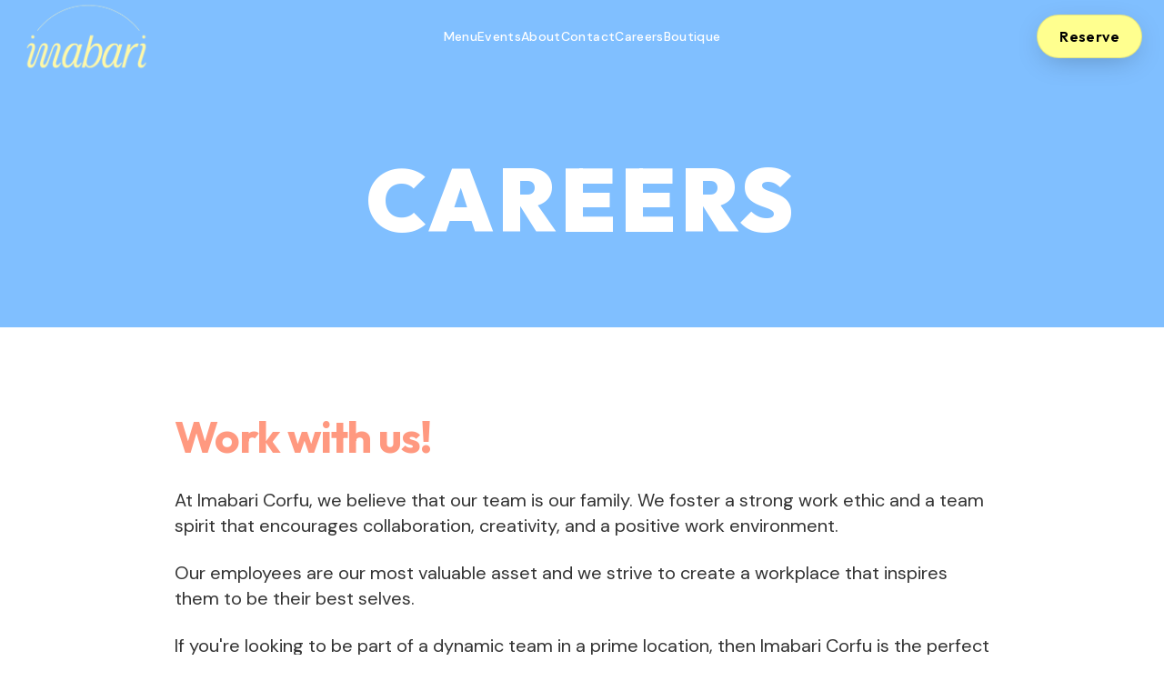

--- FILE ---
content_type: text/html; charset=utf-8
request_url: https://imabaricorfu.gr/work-with-us/
body_size: 1753
content:
<!doctype html>
<html lang="en">
  <head>
    <meta charset="UTF-8" />
    <meta name="viewport" content="width=device-width, initial-scale=1.0" />
    <link rel="icon" href="/favicon.png" type="image/png" />
    
    <!-- Google Tag Manager -->
    <script>(function(w,d,s,l,i){w[l]=w[l]||[];w[l].push({'gtm.start':
    new Date().getTime(),event:'gtm.js'});var f=d.getElementsByTagName(s)[0],
    j=d.createElement(s),dl=l!='dataLayer'?'&l='+l:'';j.async=true;j.src=
    'https://www.googletagmanager.com/gtm.js?id='+i+dl;f.parentNode.insertBefore(j,f);
    })(window,document,'script','dataLayer','GTM-WW529BM');</script>
    <!-- End Google Tag Manager -->
    
    <!-- SEO Meta Tags -->
    <title>Imabari Corfu | Beach Restaurant & Bar in Corfu Town | Sunset Cocktails & Mediterranean Cuisine</title>
    <meta name="description" content="Corfu's favorite seaside destination since 2014. Fresh Mediterranean cuisine, signature cocktails, and stunning sea views. Reserve your table at Imabari, the only beach access in Corfu Town." />
    <meta name="keywords" content="restaurant Corfu, beach restaurant Corfu, cocktails Corfu, sunset drinks Corfu, Mediterranean cuisine Corfu, Corfu Town restaurant, beach bar Corfu" />
    <meta name="author" content="Imabari Corfu" />
    
    <!-- Open Graph / Social -->
    <meta property="og:type" content="website" />
    <meta property="og:title" content="Imabari Corfu | Beach Restaurant & Bar" />
    <meta property="og:description" content="Your seaside escape in Corfu Town. Mediterranean cuisine, creative cocktails, and unforgettable moments by the sea." />
    <meta property="og:site_name" content="Imabari Corfu" />
    <meta property="og:image" content="https://pub-bb2e103a32db4e198524a2e9ed8f35b4.r2.dev/67610311-af9f-4d77-a407-34117df44cc1/id-preview-b1affa77--5070194a-9111-453c-9c00-f11ce63950a4.lovable.app-1769783440345.png" />
    
    <!-- Twitter -->
    <meta name="twitter:card" content="summary_large_image" />
    <meta name="twitter:site" content="@imabaricorfu" />
    <meta name="twitter:image" content="https://pub-bb2e103a32db4e198524a2e9ed8f35b4.r2.dev/67610311-af9f-4d77-a407-34117df44cc1/id-preview-b1affa77--5070194a-9111-453c-9c00-f11ce63950a4.lovable.app-1769783440345.png" />
    
    <!-- Canonical -->
    <link rel="canonical" href="https://imabaricorfu.gr/" />
    
    <!-- Preconnect to external resources -->
    <link rel="preconnect" href="https://fonts.googleapis.com" />
    <link rel="preconnect" href="https://fonts.gstatic.com" crossorigin />
    
    <!-- Structured Data -->
    <script type="application/ld+json">
      {
        "@context": "https://schema.org",
        "@type": "Restaurant",
        "name": "Imabari Corfu",
        "image": "https://imabaricorfu.gr/images/hero.jpg",
        "description": "Corfu's favorite seaside destination since 2014. Fresh Mediterranean cuisine, signature cocktails, and stunning sea views.",
        "address": {
          "@type": "PostalAddress",
          "streetAddress": "Old Palace",
          "addressLocality": "Corfu Town",
          "addressRegion": "Corfu",
          "addressCountry": "GR"
        },
        "telephone": "+30-266-123-4567",
        "servesCuisine": "Mediterranean",
        "priceRange": "€€",
        "openingHours": [
          "Mo-Th 10:00-00:00",
          "Fr-Sa 10:00-02:00",
          "Su 10:00-00:00"
        ],
        "acceptsReservations": "True",
        "hasMenu": "https://imabaricorfu.gr/#menu"
      }
    </script>
    <script type="module" crossorigin src="/assets/index-o69Abzes.js"></script>
    <link rel="stylesheet" crossorigin href="/assets/index-DzkVZQDd.css">
  <script defer src="https://imabaricorfu.gr/~flock.js" data-proxy-url="https://imabaricorfu.gr/~api/analytics"></script></head>
  <body>
    <!-- Google Tag Manager (noscript) -->
    <noscript><iframe src="https://www.googletagmanager.com/ns.html?id=GTM-WW529BM"
    height="0" width="0" style="display:none;visibility:hidden"></iframe></noscript>
    <!-- End Google Tag Manager (noscript) -->
    <div id="root"></div>
  </body>
</html>


--- FILE ---
content_type: text/javascript; charset=utf-8
request_url: https://imabaricorfu.gr/assets/index-o69Abzes.js
body_size: 163468
content:
var np=e=>{throw TypeError(e)};var hu=(e,t,n)=>t.has(e)||np("Cannot "+n);var R=(e,t,n)=>(hu(e,t,"read from private field"),n?n.call(e):t.get(e)),ee=(e,t,n)=>t.has(e)?np("Cannot add the same private member more than once"):t instanceof WeakSet?t.add(e):t.set(e,n),K=(e,t,n,r)=>(hu(e,t,"write to private field"),r?r.call(e,n):t.set(e,n),n),Fe=(e,t,n)=>(hu(e,t,"access private method"),n);var Bs=(e,t,n,r)=>({set _(o){K(e,t,o,n)},get _(){return R(e,t,r)}});function cS(e,t){for(var n=0;n<t.length;n++){const r=t[n];if(typeof r!="string"&&!Array.isArray(r)){for(const o in r)if(o!=="default"&&!(o in e)){const i=Object.getOwnPropertyDescriptor(r,o);i&&Object.defineProperty(e,o,i.get?i:{enumerable:!0,get:()=>r[o]})}}}return Object.freeze(Object.defineProperty(e,Symbol.toStringTag,{value:"Module"}))}(function(){const t=document.createElement("link").relList;if(t&&t.supports&&t.supports("modulepreload"))return;for(const o of document.querySelectorAll('link[rel="modulepreload"]'))r(o);new MutationObserver(o=>{for(const i of o)if(i.type==="childList")for(const s of i.addedNodes)s.tagName==="LINK"&&s.rel==="modulepreload"&&r(s)}).observe(document,{childList:!0,subtree:!0});function n(o){const i={};return o.integrity&&(i.integrity=o.integrity),o.referrerPolicy&&(i.referrerPolicy=o.referrerPolicy),o.crossOrigin==="use-credentials"?i.credentials="include":o.crossOrigin==="anonymous"?i.credentials="omit":i.credentials="same-origin",i}function r(o){if(o.ep)return;o.ep=!0;const i=n(o);fetch(o.href,i)}})();function jy(e){return e&&e.__esModule&&Object.prototype.hasOwnProperty.call(e,"default")?e.default:e}var My={exports:{}},Rl={},Dy={exports:{}},q={};/**
 * @license React
 * react.production.min.js
 *
 * Copyright (c) Facebook, Inc. and its affiliates.
 *
 * This source code is licensed under the MIT license found in the
 * LICENSE file in the root directory of this source tree.
 */var Es=Symbol.for("react.element"),dS=Symbol.for("react.portal"),fS=Symbol.for("react.fragment"),hS=Symbol.for("react.strict_mode"),pS=Symbol.for("react.profiler"),mS=Symbol.for("react.provider"),gS=Symbol.for("react.context"),yS=Symbol.for("react.forward_ref"),vS=Symbol.for("react.suspense"),xS=Symbol.for("react.memo"),wS=Symbol.for("react.lazy"),rp=Symbol.iterator;function bS(e){return e===null||typeof e!="object"?null:(e=rp&&e[rp]||e["@@iterator"],typeof e=="function"?e:null)}var Ly={isMounted:function(){return!1},enqueueForceUpdate:function(){},enqueueReplaceState:function(){},enqueueSetState:function(){}},Oy=Object.assign,Iy={};function ni(e,t,n){this.props=e,this.context=t,this.refs=Iy,this.updater=n||Ly}ni.prototype.isReactComponent={};ni.prototype.setState=function(e,t){if(typeof e!="object"&&typeof e!="function"&&e!=null)throw Error("setState(...): takes an object of state variables to update or a function which returns an object of state variables.");this.updater.enqueueSetState(this,e,t,"setState")};ni.prototype.forceUpdate=function(e){this.updater.enqueueForceUpdate(this,e,"forceUpdate")};function Fy(){}Fy.prototype=ni.prototype;function qd(e,t,n){this.props=e,this.context=t,this.refs=Iy,this.updater=n||Ly}var Zd=qd.prototype=new Fy;Zd.constructor=qd;Oy(Zd,ni.prototype);Zd.isPureReactComponent=!0;var op=Array.isArray,_y=Object.prototype.hasOwnProperty,Jd={current:null},Vy={key:!0,ref:!0,__self:!0,__source:!0};function $y(e,t,n){var r,o={},i=null,s=null;if(t!=null)for(r in t.ref!==void 0&&(s=t.ref),t.key!==void 0&&(i=""+t.key),t)_y.call(t,r)&&!Vy.hasOwnProperty(r)&&(o[r]=t[r]);var a=arguments.length-2;if(a===1)o.children=n;else if(1<a){for(var l=Array(a),u=0;u<a;u++)l[u]=arguments[u+2];o.children=l}if(e&&e.defaultProps)for(r in a=e.defaultProps,a)o[r]===void 0&&(o[r]=a[r]);return{$$typeof:Es,type:e,key:i,ref:s,props:o,_owner:Jd.current}}function SS(e,t){return{$$typeof:Es,type:e.type,key:t,ref:e.ref,props:e.props,_owner:e._owner}}function ef(e){return typeof e=="object"&&e!==null&&e.$$typeof===Es}function ES(e){var t={"=":"=0",":":"=2"};return"$"+e.replace(/[=:]/g,function(n){return t[n]})}var ip=/\/+/g;function pu(e,t){return typeof e=="object"&&e!==null&&e.key!=null?ES(""+e.key):t.toString(36)}function wa(e,t,n,r,o){var i=typeof e;(i==="undefined"||i==="boolean")&&(e=null);var s=!1;if(e===null)s=!0;else switch(i){case"string":case"number":s=!0;break;case"object":switch(e.$$typeof){case Es:case dS:s=!0}}if(s)return s=e,o=o(s),e=r===""?"."+pu(s,0):r,op(o)?(n="",e!=null&&(n=e.replace(ip,"$&/")+"/"),wa(o,t,n,"",function(u){return u})):o!=null&&(ef(o)&&(o=SS(o,n+(!o.key||s&&s.key===o.key?"":(""+o.key).replace(ip,"$&/")+"/")+e)),t.push(o)),1;if(s=0,r=r===""?".":r+":",op(e))for(var a=0;a<e.length;a++){i=e[a];var l=r+pu(i,a);s+=wa(i,t,n,l,o)}else if(l=bS(e),typeof l=="function")for(e=l.call(e),a=0;!(i=e.next()).done;)i=i.value,l=r+pu(i,a++),s+=wa(i,t,n,l,o);else if(i==="object")throw t=String(e),Error("Objects are not valid as a React child (found: "+(t==="[object Object]"?"object with keys {"+Object.keys(e).join(", ")+"}":t)+"). If you meant to render a collection of children, use an array instead.");return s}function Us(e,t,n){if(e==null)return e;var r=[],o=0;return wa(e,r,"","",function(i){return t.call(n,i,o++)}),r}function CS(e){if(e._status===-1){var t=e._result;t=t(),t.then(function(n){(e._status===0||e._status===-1)&&(e._status=1,e._result=n)},function(n){(e._status===0||e._status===-1)&&(e._status=2,e._result=n)}),e._status===-1&&(e._status=0,e._result=t)}if(e._status===1)return e._result.default;throw e._result}var Xe={current:null},ba={transition:null},TS={ReactCurrentDispatcher:Xe,ReactCurrentBatchConfig:ba,ReactCurrentOwner:Jd};function zy(){throw Error("act(...) is not supported in production builds of React.")}q.Children={map:Us,forEach:function(e,t,n){Us(e,function(){t.apply(this,arguments)},n)},count:function(e){var t=0;return Us(e,function(){t++}),t},toArray:function(e){return Us(e,function(t){return t})||[]},only:function(e){if(!ef(e))throw Error("React.Children.only expected to receive a single React element child.");return e}};q.Component=ni;q.Fragment=fS;q.Profiler=pS;q.PureComponent=qd;q.StrictMode=hS;q.Suspense=vS;q.__SECRET_INTERNALS_DO_NOT_USE_OR_YOU_WILL_BE_FIRED=TS;q.act=zy;q.cloneElement=function(e,t,n){if(e==null)throw Error("React.cloneElement(...): The argument must be a React element, but you passed "+e+".");var r=Oy({},e.props),o=e.key,i=e.ref,s=e._owner;if(t!=null){if(t.ref!==void 0&&(i=t.ref,s=Jd.current),t.key!==void 0&&(o=""+t.key),e.type&&e.type.defaultProps)var a=e.type.defaultProps;for(l in t)_y.call(t,l)&&!Vy.hasOwnProperty(l)&&(r[l]=t[l]===void 0&&a!==void 0?a[l]:t[l])}var l=arguments.length-2;if(l===1)r.children=n;else if(1<l){a=Array(l);for(var u=0;u<l;u++)a[u]=arguments[u+2];r.children=a}return{$$typeof:Es,type:e.type,key:o,ref:i,props:r,_owner:s}};q.createContext=function(e){return e={$$typeof:gS,_currentValue:e,_currentValue2:e,_threadCount:0,Provider:null,Consumer:null,_defaultValue:null,_globalName:null},e.Provider={$$typeof:mS,_context:e},e.Consumer=e};q.createElement=$y;q.createFactory=function(e){var t=$y.bind(null,e);return t.type=e,t};q.createRef=function(){return{current:null}};q.forwardRef=function(e){return{$$typeof:yS,render:e}};q.isValidElement=ef;q.lazy=function(e){return{$$typeof:wS,_payload:{_status:-1,_result:e},_init:CS}};q.memo=function(e,t){return{$$typeof:xS,type:e,compare:t===void 0?null:t}};q.startTransition=function(e){var t=ba.transition;ba.transition={};try{e()}finally{ba.transition=t}};q.unstable_act=zy;q.useCallback=function(e,t){return Xe.current.useCallback(e,t)};q.useContext=function(e){return Xe.current.useContext(e)};q.useDebugValue=function(){};q.useDeferredValue=function(e){return Xe.current.useDeferredValue(e)};q.useEffect=function(e,t){return Xe.current.useEffect(e,t)};q.useId=function(){return Xe.current.useId()};q.useImperativeHandle=function(e,t,n){return Xe.current.useImperativeHandle(e,t,n)};q.useInsertionEffect=function(e,t){return Xe.current.useInsertionEffect(e,t)};q.useLayoutEffect=function(e,t){return Xe.current.useLayoutEffect(e,t)};q.useMemo=function(e,t){return Xe.current.useMemo(e,t)};q.useReducer=function(e,t,n){return Xe.current.useReducer(e,t,n)};q.useRef=function(e){return Xe.current.useRef(e)};q.useState=function(e){return Xe.current.useState(e)};q.useSyncExternalStore=function(e,t,n){return Xe.current.useSyncExternalStore(e,t,n)};q.useTransition=function(){return Xe.current.useTransition()};q.version="18.3.1";Dy.exports=q;var m=Dy.exports;const D=jy(m),By=cS({__proto__:null,default:D},[m]);/**
 * @license React
 * react-jsx-runtime.production.min.js
 *
 * Copyright (c) Facebook, Inc. and its affiliates.
 *
 * This source code is licensed under the MIT license found in the
 * LICENSE file in the root directory of this source tree.
 */var kS=m,PS=Symbol.for("react.element"),RS=Symbol.for("react.fragment"),NS=Object.prototype.hasOwnProperty,AS=kS.__SECRET_INTERNALS_DO_NOT_USE_OR_YOU_WILL_BE_FIRED.ReactCurrentOwner,jS={key:!0,ref:!0,__self:!0,__source:!0};function Uy(e,t,n){var r,o={},i=null,s=null;n!==void 0&&(i=""+n),t.key!==void 0&&(i=""+t.key),t.ref!==void 0&&(s=t.ref);for(r in t)NS.call(t,r)&&!jS.hasOwnProperty(r)&&(o[r]=t[r]);if(e&&e.defaultProps)for(r in t=e.defaultProps,t)o[r]===void 0&&(o[r]=t[r]);return{$$typeof:PS,type:e,key:i,ref:s,props:o,_owner:AS.current}}Rl.Fragment=RS;Rl.jsx=Uy;Rl.jsxs=Uy;My.exports=Rl;var p=My.exports,Wy={exports:{}},ft={},Hy={exports:{}},Ky={};/**
 * @license React
 * scheduler.production.min.js
 *
 * Copyright (c) Facebook, Inc. and its affiliates.
 *
 * This source code is licensed under the MIT license found in the
 * LICENSE file in the root directory of this source tree.
 */(function(e){function t(P,N){var O=P.length;P.push(N);e:for(;0<O;){var W=O-1>>>1,z=P[W];if(0<o(z,N))P[W]=N,P[O]=z,O=W;else break e}}function n(P){return P.length===0?null:P[0]}function r(P){if(P.length===0)return null;var N=P[0],O=P.pop();if(O!==N){P[0]=O;e:for(var W=0,z=P.length,X=z>>>1;W<X;){var Z=2*(W+1)-1,be=P[Z],Ie=Z+1,te=P[Ie];if(0>o(be,O))Ie<z&&0>o(te,be)?(P[W]=te,P[Ie]=O,W=Ie):(P[W]=be,P[Z]=O,W=Z);else if(Ie<z&&0>o(te,O))P[W]=te,P[Ie]=O,W=Ie;else break e}}return N}function o(P,N){var O=P.sortIndex-N.sortIndex;return O!==0?O:P.id-N.id}if(typeof performance=="object"&&typeof performance.now=="function"){var i=performance;e.unstable_now=function(){return i.now()}}else{var s=Date,a=s.now();e.unstable_now=function(){return s.now()-a}}var l=[],u=[],c=1,d=null,f=3,h=!1,b=!1,g=!1,w=typeof setTimeout=="function"?setTimeout:null,y=typeof clearTimeout=="function"?clearTimeout:null,v=typeof setImmediate<"u"?setImmediate:null;typeof navigator<"u"&&navigator.scheduling!==void 0&&navigator.scheduling.isInputPending!==void 0&&navigator.scheduling.isInputPending.bind(navigator.scheduling);function x(P){for(var N=n(u);N!==null;){if(N.callback===null)r(u);else if(N.startTime<=P)r(u),N.sortIndex=N.expirationTime,t(l,N);else break;N=n(u)}}function S(P){if(g=!1,x(P),!b)if(n(l)!==null)b=!0,U(E);else{var N=n(u);N!==null&&_(S,N.startTime-P)}}function E(P,N){b=!1,g&&(g=!1,y(k),k=-1),h=!0;var O=f;try{for(x(N),d=n(l);d!==null&&(!(d.expirationTime>N)||P&&!V());){var W=d.callback;if(typeof W=="function"){d.callback=null,f=d.priorityLevel;var z=W(d.expirationTime<=N);N=e.unstable_now(),typeof z=="function"?d.callback=z:d===n(l)&&r(l),x(N)}else r(l);d=n(l)}if(d!==null)var X=!0;else{var Z=n(u);Z!==null&&_(S,Z.startTime-N),X=!1}return X}finally{d=null,f=O,h=!1}}var C=!1,T=null,k=-1,A=5,j=-1;function V(){return!(e.unstable_now()-j<A)}function I(){if(T!==null){var P=e.unstable_now();j=P;var N=!0;try{N=T(!0,P)}finally{N?Y():(C=!1,T=null)}}else C=!1}var Y;if(typeof v=="function")Y=function(){v(I)};else if(typeof MessageChannel<"u"){var L=new MessageChannel,Q=L.port2;L.port1.onmessage=I,Y=function(){Q.postMessage(null)}}else Y=function(){w(I,0)};function U(P){T=P,C||(C=!0,Y())}function _(P,N){k=w(function(){P(e.unstable_now())},N)}e.unstable_IdlePriority=5,e.unstable_ImmediatePriority=1,e.unstable_LowPriority=4,e.unstable_NormalPriority=3,e.unstable_Profiling=null,e.unstable_UserBlockingPriority=2,e.unstable_cancelCallback=function(P){P.callback=null},e.unstable_continueExecution=function(){b||h||(b=!0,U(E))},e.unstable_forceFrameRate=function(P){0>P||125<P?console.error("forceFrameRate takes a positive int between 0 and 125, forcing frame rates higher than 125 fps is not supported"):A=0<P?Math.floor(1e3/P):5},e.unstable_getCurrentPriorityLevel=function(){return f},e.unstable_getFirstCallbackNode=function(){return n(l)},e.unstable_next=function(P){switch(f){case 1:case 2:case 3:var N=3;break;default:N=f}var O=f;f=N;try{return P()}finally{f=O}},e.unstable_pauseExecution=function(){},e.unstable_requestPaint=function(){},e.unstable_runWithPriority=function(P,N){switch(P){case 1:case 2:case 3:case 4:case 5:break;default:P=3}var O=f;f=P;try{return N()}finally{f=O}},e.unstable_scheduleCallback=function(P,N,O){var W=e.unstable_now();switch(typeof O=="object"&&O!==null?(O=O.delay,O=typeof O=="number"&&0<O?W+O:W):O=W,P){case 1:var z=-1;break;case 2:z=250;break;case 5:z=1073741823;break;case 4:z=1e4;break;default:z=5e3}return z=O+z,P={id:c++,callback:N,priorityLevel:P,startTime:O,expirationTime:z,sortIndex:-1},O>W?(P.sortIndex=O,t(u,P),n(l)===null&&P===n(u)&&(g?(y(k),k=-1):g=!0,_(S,O-W))):(P.sortIndex=z,t(l,P),b||h||(b=!0,U(E))),P},e.unstable_shouldYield=V,e.unstable_wrapCallback=function(P){var N=f;return function(){var O=f;f=N;try{return P.apply(this,arguments)}finally{f=O}}}})(Ky);Hy.exports=Ky;var MS=Hy.exports;/**
 * @license React
 * react-dom.production.min.js
 *
 * Copyright (c) Facebook, Inc. and its affiliates.
 *
 * This source code is licensed under the MIT license found in the
 * LICENSE file in the root directory of this source tree.
 */var DS=m,dt=MS;function M(e){for(var t="https://reactjs.org/docs/error-decoder.html?invariant="+e,n=1;n<arguments.length;n++)t+="&args[]="+encodeURIComponent(arguments[n]);return"Minified React error #"+e+"; visit "+t+" for the full message or use the non-minified dev environment for full errors and additional helpful warnings."}var Gy=new Set,Gi={};function Xr(e,t){Ho(e,t),Ho(e+"Capture",t)}function Ho(e,t){for(Gi[e]=t,e=0;e<t.length;e++)Gy.add(t[e])}var bn=!(typeof window>"u"||typeof window.document>"u"||typeof window.document.createElement>"u"),bc=Object.prototype.hasOwnProperty,LS=/^[:A-Z_a-z\u00C0-\u00D6\u00D8-\u00F6\u00F8-\u02FF\u0370-\u037D\u037F-\u1FFF\u200C-\u200D\u2070-\u218F\u2C00-\u2FEF\u3001-\uD7FF\uF900-\uFDCF\uFDF0-\uFFFD][:A-Z_a-z\u00C0-\u00D6\u00D8-\u00F6\u00F8-\u02FF\u0370-\u037D\u037F-\u1FFF\u200C-\u200D\u2070-\u218F\u2C00-\u2FEF\u3001-\uD7FF\uF900-\uFDCF\uFDF0-\uFFFD\-.0-9\u00B7\u0300-\u036F\u203F-\u2040]*$/,sp={},ap={};function OS(e){return bc.call(ap,e)?!0:bc.call(sp,e)?!1:LS.test(e)?ap[e]=!0:(sp[e]=!0,!1)}function IS(e,t,n,r){if(n!==null&&n.type===0)return!1;switch(typeof t){case"function":case"symbol":return!0;case"boolean":return r?!1:n!==null?!n.acceptsBooleans:(e=e.toLowerCase().slice(0,5),e!=="data-"&&e!=="aria-");default:return!1}}function FS(e,t,n,r){if(t===null||typeof t>"u"||IS(e,t,n,r))return!0;if(r)return!1;if(n!==null)switch(n.type){case 3:return!t;case 4:return t===!1;case 5:return isNaN(t);case 6:return isNaN(t)||1>t}return!1}function qe(e,t,n,r,o,i,s){this.acceptsBooleans=t===2||t===3||t===4,this.attributeName=r,this.attributeNamespace=o,this.mustUseProperty=n,this.propertyName=e,this.type=t,this.sanitizeURL=i,this.removeEmptyString=s}var Oe={};"children dangerouslySetInnerHTML defaultValue defaultChecked innerHTML suppressContentEditableWarning suppressHydrationWarning style".split(" ").forEach(function(e){Oe[e]=new qe(e,0,!1,e,null,!1,!1)});[["acceptCharset","accept-charset"],["className","class"],["htmlFor","for"],["httpEquiv","http-equiv"]].forEach(function(e){var t=e[0];Oe[t]=new qe(t,1,!1,e[1],null,!1,!1)});["contentEditable","draggable","spellCheck","value"].forEach(function(e){Oe[e]=new qe(e,2,!1,e.toLowerCase(),null,!1,!1)});["autoReverse","externalResourcesRequired","focusable","preserveAlpha"].forEach(function(e){Oe[e]=new qe(e,2,!1,e,null,!1,!1)});"allowFullScreen async autoFocus autoPlay controls default defer disabled disablePictureInPicture disableRemotePlayback formNoValidate hidden loop noModule noValidate open playsInline readOnly required reversed scoped seamless itemScope".split(" ").forEach(function(e){Oe[e]=new qe(e,3,!1,e.toLowerCase(),null,!1,!1)});["checked","multiple","muted","selected"].forEach(function(e){Oe[e]=new qe(e,3,!0,e,null,!1,!1)});["capture","download"].forEach(function(e){Oe[e]=new qe(e,4,!1,e,null,!1,!1)});["cols","rows","size","span"].forEach(function(e){Oe[e]=new qe(e,6,!1,e,null,!1,!1)});["rowSpan","start"].forEach(function(e){Oe[e]=new qe(e,5,!1,e.toLowerCase(),null,!1,!1)});var tf=/[\-:]([a-z])/g;function nf(e){return e[1].toUpperCase()}"accent-height alignment-baseline arabic-form baseline-shift cap-height clip-path clip-rule color-interpolation color-interpolation-filters color-profile color-rendering dominant-baseline enable-background fill-opacity fill-rule flood-color flood-opacity font-family font-size font-size-adjust font-stretch font-style font-variant font-weight glyph-name glyph-orientation-horizontal glyph-orientation-vertical horiz-adv-x horiz-origin-x image-rendering letter-spacing lighting-color marker-end marker-mid marker-start overline-position overline-thickness paint-order panose-1 pointer-events rendering-intent shape-rendering stop-color stop-opacity strikethrough-position strikethrough-thickness stroke-dasharray stroke-dashoffset stroke-linecap stroke-linejoin stroke-miterlimit stroke-opacity stroke-width text-anchor text-decoration text-rendering underline-position underline-thickness unicode-bidi unicode-range units-per-em v-alphabetic v-hanging v-ideographic v-mathematical vector-effect vert-adv-y vert-origin-x vert-origin-y word-spacing writing-mode xmlns:xlink x-height".split(" ").forEach(function(e){var t=e.replace(tf,nf);Oe[t]=new qe(t,1,!1,e,null,!1,!1)});"xlink:actuate xlink:arcrole xlink:role xlink:show xlink:title xlink:type".split(" ").forEach(function(e){var t=e.replace(tf,nf);Oe[t]=new qe(t,1,!1,e,"http://www.w3.org/1999/xlink",!1,!1)});["xml:base","xml:lang","xml:space"].forEach(function(e){var t=e.replace(tf,nf);Oe[t]=new qe(t,1,!1,e,"http://www.w3.org/XML/1998/namespace",!1,!1)});["tabIndex","crossOrigin"].forEach(function(e){Oe[e]=new qe(e,1,!1,e.toLowerCase(),null,!1,!1)});Oe.xlinkHref=new qe("xlinkHref",1,!1,"xlink:href","http://www.w3.org/1999/xlink",!0,!1);["src","href","action","formAction"].forEach(function(e){Oe[e]=new qe(e,1,!1,e.toLowerCase(),null,!0,!0)});function rf(e,t,n,r){var o=Oe.hasOwnProperty(t)?Oe[t]:null;(o!==null?o.type!==0:r||!(2<t.length)||t[0]!=="o"&&t[0]!=="O"||t[1]!=="n"&&t[1]!=="N")&&(FS(t,n,o,r)&&(n=null),r||o===null?OS(t)&&(n===null?e.removeAttribute(t):e.setAttribute(t,""+n)):o.mustUseProperty?e[o.propertyName]=n===null?o.type===3?!1:"":n:(t=o.attributeName,r=o.attributeNamespace,n===null?e.removeAttribute(t):(o=o.type,n=o===3||o===4&&n===!0?"":""+n,r?e.setAttributeNS(r,t,n):e.setAttribute(t,n))))}var jn=DS.__SECRET_INTERNALS_DO_NOT_USE_OR_YOU_WILL_BE_FIRED,Ws=Symbol.for("react.element"),uo=Symbol.for("react.portal"),co=Symbol.for("react.fragment"),of=Symbol.for("react.strict_mode"),Sc=Symbol.for("react.profiler"),Yy=Symbol.for("react.provider"),Qy=Symbol.for("react.context"),sf=Symbol.for("react.forward_ref"),Ec=Symbol.for("react.suspense"),Cc=Symbol.for("react.suspense_list"),af=Symbol.for("react.memo"),Hn=Symbol.for("react.lazy"),Xy=Symbol.for("react.offscreen"),lp=Symbol.iterator;function gi(e){return e===null||typeof e!="object"?null:(e=lp&&e[lp]||e["@@iterator"],typeof e=="function"?e:null)}var ge=Object.assign,mu;function Ri(e){if(mu===void 0)try{throw Error()}catch(n){var t=n.stack.trim().match(/\n( *(at )?)/);mu=t&&t[1]||""}return`
`+mu+e}var gu=!1;function yu(e,t){if(!e||gu)return"";gu=!0;var n=Error.prepareStackTrace;Error.prepareStackTrace=void 0;try{if(t)if(t=function(){throw Error()},Object.defineProperty(t.prototype,"props",{set:function(){throw Error()}}),typeof Reflect=="object"&&Reflect.construct){try{Reflect.construct(t,[])}catch(u){var r=u}Reflect.construct(e,[],t)}else{try{t.call()}catch(u){r=u}e.call(t.prototype)}else{try{throw Error()}catch(u){r=u}e()}}catch(u){if(u&&r&&typeof u.stack=="string"){for(var o=u.stack.split(`
`),i=r.stack.split(`
`),s=o.length-1,a=i.length-1;1<=s&&0<=a&&o[s]!==i[a];)a--;for(;1<=s&&0<=a;s--,a--)if(o[s]!==i[a]){if(s!==1||a!==1)do if(s--,a--,0>a||o[s]!==i[a]){var l=`
`+o[s].replace(" at new "," at ");return e.displayName&&l.includes("<anonymous>")&&(l=l.replace("<anonymous>",e.displayName)),l}while(1<=s&&0<=a);break}}}finally{gu=!1,Error.prepareStackTrace=n}return(e=e?e.displayName||e.name:"")?Ri(e):""}function _S(e){switch(e.tag){case 5:return Ri(e.type);case 16:return Ri("Lazy");case 13:return Ri("Suspense");case 19:return Ri("SuspenseList");case 0:case 2:case 15:return e=yu(e.type,!1),e;case 11:return e=yu(e.type.render,!1),e;case 1:return e=yu(e.type,!0),e;default:return""}}function Tc(e){if(e==null)return null;if(typeof e=="function")return e.displayName||e.name||null;if(typeof e=="string")return e;switch(e){case co:return"Fragment";case uo:return"Portal";case Sc:return"Profiler";case of:return"StrictMode";case Ec:return"Suspense";case Cc:return"SuspenseList"}if(typeof e=="object")switch(e.$$typeof){case Qy:return(e.displayName||"Context")+".Consumer";case Yy:return(e._context.displayName||"Context")+".Provider";case sf:var t=e.render;return e=e.displayName,e||(e=t.displayName||t.name||"",e=e!==""?"ForwardRef("+e+")":"ForwardRef"),e;case af:return t=e.displayName||null,t!==null?t:Tc(e.type)||"Memo";case Hn:t=e._payload,e=e._init;try{return Tc(e(t))}catch{}}return null}function VS(e){var t=e.type;switch(e.tag){case 24:return"Cache";case 9:return(t.displayName||"Context")+".Consumer";case 10:return(t._context.displayName||"Context")+".Provider";case 18:return"DehydratedFragment";case 11:return e=t.render,e=e.displayName||e.name||"",t.displayName||(e!==""?"ForwardRef("+e+")":"ForwardRef");case 7:return"Fragment";case 5:return t;case 4:return"Portal";case 3:return"Root";case 6:return"Text";case 16:return Tc(t);case 8:return t===of?"StrictMode":"Mode";case 22:return"Offscreen";case 12:return"Profiler";case 21:return"Scope";case 13:return"Suspense";case 19:return"SuspenseList";case 25:return"TracingMarker";case 1:case 0:case 17:case 2:case 14:case 15:if(typeof t=="function")return t.displayName||t.name||null;if(typeof t=="string")return t}return null}function dr(e){switch(typeof e){case"boolean":case"number":case"string":case"undefined":return e;case"object":return e;default:return""}}function qy(e){var t=e.type;return(e=e.nodeName)&&e.toLowerCase()==="input"&&(t==="checkbox"||t==="radio")}function $S(e){var t=qy(e)?"checked":"value",n=Object.getOwnPropertyDescriptor(e.constructor.prototype,t),r=""+e[t];if(!e.hasOwnProperty(t)&&typeof n<"u"&&typeof n.get=="function"&&typeof n.set=="function"){var o=n.get,i=n.set;return Object.defineProperty(e,t,{configurable:!0,get:function(){return o.call(this)},set:function(s){r=""+s,i.call(this,s)}}),Object.defineProperty(e,t,{enumerable:n.enumerable}),{getValue:function(){return r},setValue:function(s){r=""+s},stopTracking:function(){e._valueTracker=null,delete e[t]}}}}function Hs(e){e._valueTracker||(e._valueTracker=$S(e))}function Zy(e){if(!e)return!1;var t=e._valueTracker;if(!t)return!0;var n=t.getValue(),r="";return e&&(r=qy(e)?e.checked?"true":"false":e.value),e=r,e!==n?(t.setValue(e),!0):!1}function Wa(e){if(e=e||(typeof document<"u"?document:void 0),typeof e>"u")return null;try{return e.activeElement||e.body}catch{return e.body}}function kc(e,t){var n=t.checked;return ge({},t,{defaultChecked:void 0,defaultValue:void 0,value:void 0,checked:n??e._wrapperState.initialChecked})}function up(e,t){var n=t.defaultValue==null?"":t.defaultValue,r=t.checked!=null?t.checked:t.defaultChecked;n=dr(t.value!=null?t.value:n),e._wrapperState={initialChecked:r,initialValue:n,controlled:t.type==="checkbox"||t.type==="radio"?t.checked!=null:t.value!=null}}function Jy(e,t){t=t.checked,t!=null&&rf(e,"checked",t,!1)}function Pc(e,t){Jy(e,t);var n=dr(t.value),r=t.type;if(n!=null)r==="number"?(n===0&&e.value===""||e.value!=n)&&(e.value=""+n):e.value!==""+n&&(e.value=""+n);else if(r==="submit"||r==="reset"){e.removeAttribute("value");return}t.hasOwnProperty("value")?Rc(e,t.type,n):t.hasOwnProperty("defaultValue")&&Rc(e,t.type,dr(t.defaultValue)),t.checked==null&&t.defaultChecked!=null&&(e.defaultChecked=!!t.defaultChecked)}function cp(e,t,n){if(t.hasOwnProperty("value")||t.hasOwnProperty("defaultValue")){var r=t.type;if(!(r!=="submit"&&r!=="reset"||t.value!==void 0&&t.value!==null))return;t=""+e._wrapperState.initialValue,n||t===e.value||(e.value=t),e.defaultValue=t}n=e.name,n!==""&&(e.name=""),e.defaultChecked=!!e._wrapperState.initialChecked,n!==""&&(e.name=n)}function Rc(e,t,n){(t!=="number"||Wa(e.ownerDocument)!==e)&&(n==null?e.defaultValue=""+e._wrapperState.initialValue:e.defaultValue!==""+n&&(e.defaultValue=""+n))}var Ni=Array.isArray;function Po(e,t,n,r){if(e=e.options,t){t={};for(var o=0;o<n.length;o++)t["$"+n[o]]=!0;for(n=0;n<e.length;n++)o=t.hasOwnProperty("$"+e[n].value),e[n].selected!==o&&(e[n].selected=o),o&&r&&(e[n].defaultSelected=!0)}else{for(n=""+dr(n),t=null,o=0;o<e.length;o++){if(e[o].value===n){e[o].selected=!0,r&&(e[o].defaultSelected=!0);return}t!==null||e[o].disabled||(t=e[o])}t!==null&&(t.selected=!0)}}function Nc(e,t){if(t.dangerouslySetInnerHTML!=null)throw Error(M(91));return ge({},t,{value:void 0,defaultValue:void 0,children:""+e._wrapperState.initialValue})}function dp(e,t){var n=t.value;if(n==null){if(n=t.children,t=t.defaultValue,n!=null){if(t!=null)throw Error(M(92));if(Ni(n)){if(1<n.length)throw Error(M(93));n=n[0]}t=n}t==null&&(t=""),n=t}e._wrapperState={initialValue:dr(n)}}function ev(e,t){var n=dr(t.value),r=dr(t.defaultValue);n!=null&&(n=""+n,n!==e.value&&(e.value=n),t.defaultValue==null&&e.defaultValue!==n&&(e.defaultValue=n)),r!=null&&(e.defaultValue=""+r)}function fp(e){var t=e.textContent;t===e._wrapperState.initialValue&&t!==""&&t!==null&&(e.value=t)}function tv(e){switch(e){case"svg":return"http://www.w3.org/2000/svg";case"math":return"http://www.w3.org/1998/Math/MathML";default:return"http://www.w3.org/1999/xhtml"}}function Ac(e,t){return e==null||e==="http://www.w3.org/1999/xhtml"?tv(t):e==="http://www.w3.org/2000/svg"&&t==="foreignObject"?"http://www.w3.org/1999/xhtml":e}var Ks,nv=function(e){return typeof MSApp<"u"&&MSApp.execUnsafeLocalFunction?function(t,n,r,o){MSApp.execUnsafeLocalFunction(function(){return e(t,n,r,o)})}:e}(function(e,t){if(e.namespaceURI!=="http://www.w3.org/2000/svg"||"innerHTML"in e)e.innerHTML=t;else{for(Ks=Ks||document.createElement("div"),Ks.innerHTML="<svg>"+t.valueOf().toString()+"</svg>",t=Ks.firstChild;e.firstChild;)e.removeChild(e.firstChild);for(;t.firstChild;)e.appendChild(t.firstChild)}});function Yi(e,t){if(t){var n=e.firstChild;if(n&&n===e.lastChild&&n.nodeType===3){n.nodeValue=t;return}}e.textContent=t}var Di={animationIterationCount:!0,aspectRatio:!0,borderImageOutset:!0,borderImageSlice:!0,borderImageWidth:!0,boxFlex:!0,boxFlexGroup:!0,boxOrdinalGroup:!0,columnCount:!0,columns:!0,flex:!0,flexGrow:!0,flexPositive:!0,flexShrink:!0,flexNegative:!0,flexOrder:!0,gridArea:!0,gridRow:!0,gridRowEnd:!0,gridRowSpan:!0,gridRowStart:!0,gridColumn:!0,gridColumnEnd:!0,gridColumnSpan:!0,gridColumnStart:!0,fontWeight:!0,lineClamp:!0,lineHeight:!0,opacity:!0,order:!0,orphans:!0,tabSize:!0,widows:!0,zIndex:!0,zoom:!0,fillOpacity:!0,floodOpacity:!0,stopOpacity:!0,strokeDasharray:!0,strokeDashoffset:!0,strokeMiterlimit:!0,strokeOpacity:!0,strokeWidth:!0},zS=["Webkit","ms","Moz","O"];Object.keys(Di).forEach(function(e){zS.forEach(function(t){t=t+e.charAt(0).toUpperCase()+e.substring(1),Di[t]=Di[e]})});function rv(e,t,n){return t==null||typeof t=="boolean"||t===""?"":n||typeof t!="number"||t===0||Di.hasOwnProperty(e)&&Di[e]?(""+t).trim():t+"px"}function ov(e,t){e=e.style;for(var n in t)if(t.hasOwnProperty(n)){var r=n.indexOf("--")===0,o=rv(n,t[n],r);n==="float"&&(n="cssFloat"),r?e.setProperty(n,o):e[n]=o}}var BS=ge({menuitem:!0},{area:!0,base:!0,br:!0,col:!0,embed:!0,hr:!0,img:!0,input:!0,keygen:!0,link:!0,meta:!0,param:!0,source:!0,track:!0,wbr:!0});function jc(e,t){if(t){if(BS[e]&&(t.children!=null||t.dangerouslySetInnerHTML!=null))throw Error(M(137,e));if(t.dangerouslySetInnerHTML!=null){if(t.children!=null)throw Error(M(60));if(typeof t.dangerouslySetInnerHTML!="object"||!("__html"in t.dangerouslySetInnerHTML))throw Error(M(61))}if(t.style!=null&&typeof t.style!="object")throw Error(M(62))}}function Mc(e,t){if(e.indexOf("-")===-1)return typeof t.is=="string";switch(e){case"annotation-xml":case"color-profile":case"font-face":case"font-face-src":case"font-face-uri":case"font-face-format":case"font-face-name":case"missing-glyph":return!1;default:return!0}}var Dc=null;function lf(e){return e=e.target||e.srcElement||window,e.correspondingUseElement&&(e=e.correspondingUseElement),e.nodeType===3?e.parentNode:e}var Lc=null,Ro=null,No=null;function hp(e){if(e=ks(e)){if(typeof Lc!="function")throw Error(M(280));var t=e.stateNode;t&&(t=Dl(t),Lc(e.stateNode,e.type,t))}}function iv(e){Ro?No?No.push(e):No=[e]:Ro=e}function sv(){if(Ro){var e=Ro,t=No;if(No=Ro=null,hp(e),t)for(e=0;e<t.length;e++)hp(t[e])}}function av(e,t){return e(t)}function lv(){}var vu=!1;function uv(e,t,n){if(vu)return e(t,n);vu=!0;try{return av(e,t,n)}finally{vu=!1,(Ro!==null||No!==null)&&(lv(),sv())}}function Qi(e,t){var n=e.stateNode;if(n===null)return null;var r=Dl(n);if(r===null)return null;n=r[t];e:switch(t){case"onClick":case"onClickCapture":case"onDoubleClick":case"onDoubleClickCapture":case"onMouseDown":case"onMouseDownCapture":case"onMouseMove":case"onMouseMoveCapture":case"onMouseUp":case"onMouseUpCapture":case"onMouseEnter":(r=!r.disabled)||(e=e.type,r=!(e==="button"||e==="input"||e==="select"||e==="textarea")),e=!r;break e;default:e=!1}if(e)return null;if(n&&typeof n!="function")throw Error(M(231,t,typeof n));return n}var Oc=!1;if(bn)try{var yi={};Object.defineProperty(yi,"passive",{get:function(){Oc=!0}}),window.addEventListener("test",yi,yi),window.removeEventListener("test",yi,yi)}catch{Oc=!1}function US(e,t,n,r,o,i,s,a,l){var u=Array.prototype.slice.call(arguments,3);try{t.apply(n,u)}catch(c){this.onError(c)}}var Li=!1,Ha=null,Ka=!1,Ic=null,WS={onError:function(e){Li=!0,Ha=e}};function HS(e,t,n,r,o,i,s,a,l){Li=!1,Ha=null,US.apply(WS,arguments)}function KS(e,t,n,r,o,i,s,a,l){if(HS.apply(this,arguments),Li){if(Li){var u=Ha;Li=!1,Ha=null}else throw Error(M(198));Ka||(Ka=!0,Ic=u)}}function qr(e){var t=e,n=e;if(e.alternate)for(;t.return;)t=t.return;else{e=t;do t=e,t.flags&4098&&(n=t.return),e=t.return;while(e)}return t.tag===3?n:null}function cv(e){if(e.tag===13){var t=e.memoizedState;if(t===null&&(e=e.alternate,e!==null&&(t=e.memoizedState)),t!==null)return t.dehydrated}return null}function pp(e){if(qr(e)!==e)throw Error(M(188))}function GS(e){var t=e.alternate;if(!t){if(t=qr(e),t===null)throw Error(M(188));return t!==e?null:e}for(var n=e,r=t;;){var o=n.return;if(o===null)break;var i=o.alternate;if(i===null){if(r=o.return,r!==null){n=r;continue}break}if(o.child===i.child){for(i=o.child;i;){if(i===n)return pp(o),e;if(i===r)return pp(o),t;i=i.sibling}throw Error(M(188))}if(n.return!==r.return)n=o,r=i;else{for(var s=!1,a=o.child;a;){if(a===n){s=!0,n=o,r=i;break}if(a===r){s=!0,r=o,n=i;break}a=a.sibling}if(!s){for(a=i.child;a;){if(a===n){s=!0,n=i,r=o;break}if(a===r){s=!0,r=i,n=o;break}a=a.sibling}if(!s)throw Error(M(189))}}if(n.alternate!==r)throw Error(M(190))}if(n.tag!==3)throw Error(M(188));return n.stateNode.current===n?e:t}function dv(e){return e=GS(e),e!==null?fv(e):null}function fv(e){if(e.tag===5||e.tag===6)return e;for(e=e.child;e!==null;){var t=fv(e);if(t!==null)return t;e=e.sibling}return null}var hv=dt.unstable_scheduleCallback,mp=dt.unstable_cancelCallback,YS=dt.unstable_shouldYield,QS=dt.unstable_requestPaint,we=dt.unstable_now,XS=dt.unstable_getCurrentPriorityLevel,uf=dt.unstable_ImmediatePriority,pv=dt.unstable_UserBlockingPriority,Ga=dt.unstable_NormalPriority,qS=dt.unstable_LowPriority,mv=dt.unstable_IdlePriority,Nl=null,rn=null;function ZS(e){if(rn&&typeof rn.onCommitFiberRoot=="function")try{rn.onCommitFiberRoot(Nl,e,void 0,(e.current.flags&128)===128)}catch{}}var zt=Math.clz32?Math.clz32:tE,JS=Math.log,eE=Math.LN2;function tE(e){return e>>>=0,e===0?32:31-(JS(e)/eE|0)|0}var Gs=64,Ys=4194304;function Ai(e){switch(e&-e){case 1:return 1;case 2:return 2;case 4:return 4;case 8:return 8;case 16:return 16;case 32:return 32;case 64:case 128:case 256:case 512:case 1024:case 2048:case 4096:case 8192:case 16384:case 32768:case 65536:case 131072:case 262144:case 524288:case 1048576:case 2097152:return e&4194240;case 4194304:case 8388608:case 16777216:case 33554432:case 67108864:return e&130023424;case 134217728:return 134217728;case 268435456:return 268435456;case 536870912:return 536870912;case 1073741824:return 1073741824;default:return e}}function Ya(e,t){var n=e.pendingLanes;if(n===0)return 0;var r=0,o=e.suspendedLanes,i=e.pingedLanes,s=n&268435455;if(s!==0){var a=s&~o;a!==0?r=Ai(a):(i&=s,i!==0&&(r=Ai(i)))}else s=n&~o,s!==0?r=Ai(s):i!==0&&(r=Ai(i));if(r===0)return 0;if(t!==0&&t!==r&&!(t&o)&&(o=r&-r,i=t&-t,o>=i||o===16&&(i&4194240)!==0))return t;if(r&4&&(r|=n&16),t=e.entangledLanes,t!==0)for(e=e.entanglements,t&=r;0<t;)n=31-zt(t),o=1<<n,r|=e[n],t&=~o;return r}function nE(e,t){switch(e){case 1:case 2:case 4:return t+250;case 8:case 16:case 32:case 64:case 128:case 256:case 512:case 1024:case 2048:case 4096:case 8192:case 16384:case 32768:case 65536:case 131072:case 262144:case 524288:case 1048576:case 2097152:return t+5e3;case 4194304:case 8388608:case 16777216:case 33554432:case 67108864:return-1;case 134217728:case 268435456:case 536870912:case 1073741824:return-1;default:return-1}}function rE(e,t){for(var n=e.suspendedLanes,r=e.pingedLanes,o=e.expirationTimes,i=e.pendingLanes;0<i;){var s=31-zt(i),a=1<<s,l=o[s];l===-1?(!(a&n)||a&r)&&(o[s]=nE(a,t)):l<=t&&(e.expiredLanes|=a),i&=~a}}function Fc(e){return e=e.pendingLanes&-1073741825,e!==0?e:e&1073741824?1073741824:0}function gv(){var e=Gs;return Gs<<=1,!(Gs&4194240)&&(Gs=64),e}function xu(e){for(var t=[],n=0;31>n;n++)t.push(e);return t}function Cs(e,t,n){e.pendingLanes|=t,t!==536870912&&(e.suspendedLanes=0,e.pingedLanes=0),e=e.eventTimes,t=31-zt(t),e[t]=n}function oE(e,t){var n=e.pendingLanes&~t;e.pendingLanes=t,e.suspendedLanes=0,e.pingedLanes=0,e.expiredLanes&=t,e.mutableReadLanes&=t,e.entangledLanes&=t,t=e.entanglements;var r=e.eventTimes;for(e=e.expirationTimes;0<n;){var o=31-zt(n),i=1<<o;t[o]=0,r[o]=-1,e[o]=-1,n&=~i}}function cf(e,t){var n=e.entangledLanes|=t;for(e=e.entanglements;n;){var r=31-zt(n),o=1<<r;o&t|e[r]&t&&(e[r]|=t),n&=~o}}var ne=0;function yv(e){return e&=-e,1<e?4<e?e&268435455?16:536870912:4:1}var vv,df,xv,wv,bv,_c=!1,Qs=[],nr=null,rr=null,or=null,Xi=new Map,qi=new Map,Gn=[],iE="mousedown mouseup touchcancel touchend touchstart auxclick dblclick pointercancel pointerdown pointerup dragend dragstart drop compositionend compositionstart keydown keypress keyup input textInput copy cut paste click change contextmenu reset submit".split(" ");function gp(e,t){switch(e){case"focusin":case"focusout":nr=null;break;case"dragenter":case"dragleave":rr=null;break;case"mouseover":case"mouseout":or=null;break;case"pointerover":case"pointerout":Xi.delete(t.pointerId);break;case"gotpointercapture":case"lostpointercapture":qi.delete(t.pointerId)}}function vi(e,t,n,r,o,i){return e===null||e.nativeEvent!==i?(e={blockedOn:t,domEventName:n,eventSystemFlags:r,nativeEvent:i,targetContainers:[o]},t!==null&&(t=ks(t),t!==null&&df(t)),e):(e.eventSystemFlags|=r,t=e.targetContainers,o!==null&&t.indexOf(o)===-1&&t.push(o),e)}function sE(e,t,n,r,o){switch(t){case"focusin":return nr=vi(nr,e,t,n,r,o),!0;case"dragenter":return rr=vi(rr,e,t,n,r,o),!0;case"mouseover":return or=vi(or,e,t,n,r,o),!0;case"pointerover":var i=o.pointerId;return Xi.set(i,vi(Xi.get(i)||null,e,t,n,r,o)),!0;case"gotpointercapture":return i=o.pointerId,qi.set(i,vi(qi.get(i)||null,e,t,n,r,o)),!0}return!1}function Sv(e){var t=Rr(e.target);if(t!==null){var n=qr(t);if(n!==null){if(t=n.tag,t===13){if(t=cv(n),t!==null){e.blockedOn=t,bv(e.priority,function(){xv(n)});return}}else if(t===3&&n.stateNode.current.memoizedState.isDehydrated){e.blockedOn=n.tag===3?n.stateNode.containerInfo:null;return}}}e.blockedOn=null}function Sa(e){if(e.blockedOn!==null)return!1;for(var t=e.targetContainers;0<t.length;){var n=Vc(e.domEventName,e.eventSystemFlags,t[0],e.nativeEvent);if(n===null){n=e.nativeEvent;var r=new n.constructor(n.type,n);Dc=r,n.target.dispatchEvent(r),Dc=null}else return t=ks(n),t!==null&&df(t),e.blockedOn=n,!1;t.shift()}return!0}function yp(e,t,n){Sa(e)&&n.delete(t)}function aE(){_c=!1,nr!==null&&Sa(nr)&&(nr=null),rr!==null&&Sa(rr)&&(rr=null),or!==null&&Sa(or)&&(or=null),Xi.forEach(yp),qi.forEach(yp)}function xi(e,t){e.blockedOn===t&&(e.blockedOn=null,_c||(_c=!0,dt.unstable_scheduleCallback(dt.unstable_NormalPriority,aE)))}function Zi(e){function t(o){return xi(o,e)}if(0<Qs.length){xi(Qs[0],e);for(var n=1;n<Qs.length;n++){var r=Qs[n];r.blockedOn===e&&(r.blockedOn=null)}}for(nr!==null&&xi(nr,e),rr!==null&&xi(rr,e),or!==null&&xi(or,e),Xi.forEach(t),qi.forEach(t),n=0;n<Gn.length;n++)r=Gn[n],r.blockedOn===e&&(r.blockedOn=null);for(;0<Gn.length&&(n=Gn[0],n.blockedOn===null);)Sv(n),n.blockedOn===null&&Gn.shift()}var Ao=jn.ReactCurrentBatchConfig,Qa=!0;function lE(e,t,n,r){var o=ne,i=Ao.transition;Ao.transition=null;try{ne=1,ff(e,t,n,r)}finally{ne=o,Ao.transition=i}}function uE(e,t,n,r){var o=ne,i=Ao.transition;Ao.transition=null;try{ne=4,ff(e,t,n,r)}finally{ne=o,Ao.transition=i}}function ff(e,t,n,r){if(Qa){var o=Vc(e,t,n,r);if(o===null)Nu(e,t,r,Xa,n),gp(e,r);else if(sE(o,e,t,n,r))r.stopPropagation();else if(gp(e,r),t&4&&-1<iE.indexOf(e)){for(;o!==null;){var i=ks(o);if(i!==null&&vv(i),i=Vc(e,t,n,r),i===null&&Nu(e,t,r,Xa,n),i===o)break;o=i}o!==null&&r.stopPropagation()}else Nu(e,t,r,null,n)}}var Xa=null;function Vc(e,t,n,r){if(Xa=null,e=lf(r),e=Rr(e),e!==null)if(t=qr(e),t===null)e=null;else if(n=t.tag,n===13){if(e=cv(t),e!==null)return e;e=null}else if(n===3){if(t.stateNode.current.memoizedState.isDehydrated)return t.tag===3?t.stateNode.containerInfo:null;e=null}else t!==e&&(e=null);return Xa=e,null}function Ev(e){switch(e){case"cancel":case"click":case"close":case"contextmenu":case"copy":case"cut":case"auxclick":case"dblclick":case"dragend":case"dragstart":case"drop":case"focusin":case"focusout":case"input":case"invalid":case"keydown":case"keypress":case"keyup":case"mousedown":case"mouseup":case"paste":case"pause":case"play":case"pointercancel":case"pointerdown":case"pointerup":case"ratechange":case"reset":case"resize":case"seeked":case"submit":case"touchcancel":case"touchend":case"touchstart":case"volumechange":case"change":case"selectionchange":case"textInput":case"compositionstart":case"compositionend":case"compositionupdate":case"beforeblur":case"afterblur":case"beforeinput":case"blur":case"fullscreenchange":case"focus":case"hashchange":case"popstate":case"select":case"selectstart":return 1;case"drag":case"dragenter":case"dragexit":case"dragleave":case"dragover":case"mousemove":case"mouseout":case"mouseover":case"pointermove":case"pointerout":case"pointerover":case"scroll":case"toggle":case"touchmove":case"wheel":case"mouseenter":case"mouseleave":case"pointerenter":case"pointerleave":return 4;case"message":switch(XS()){case uf:return 1;case pv:return 4;case Ga:case qS:return 16;case mv:return 536870912;default:return 16}default:return 16}}var er=null,hf=null,Ea=null;function Cv(){if(Ea)return Ea;var e,t=hf,n=t.length,r,o="value"in er?er.value:er.textContent,i=o.length;for(e=0;e<n&&t[e]===o[e];e++);var s=n-e;for(r=1;r<=s&&t[n-r]===o[i-r];r++);return Ea=o.slice(e,1<r?1-r:void 0)}function Ca(e){var t=e.keyCode;return"charCode"in e?(e=e.charCode,e===0&&t===13&&(e=13)):e=t,e===10&&(e=13),32<=e||e===13?e:0}function Xs(){return!0}function vp(){return!1}function ht(e){function t(n,r,o,i,s){this._reactName=n,this._targetInst=o,this.type=r,this.nativeEvent=i,this.target=s,this.currentTarget=null;for(var a in e)e.hasOwnProperty(a)&&(n=e[a],this[a]=n?n(i):i[a]);return this.isDefaultPrevented=(i.defaultPrevented!=null?i.defaultPrevented:i.returnValue===!1)?Xs:vp,this.isPropagationStopped=vp,this}return ge(t.prototype,{preventDefault:function(){this.defaultPrevented=!0;var n=this.nativeEvent;n&&(n.preventDefault?n.preventDefault():typeof n.returnValue!="unknown"&&(n.returnValue=!1),this.isDefaultPrevented=Xs)},stopPropagation:function(){var n=this.nativeEvent;n&&(n.stopPropagation?n.stopPropagation():typeof n.cancelBubble!="unknown"&&(n.cancelBubble=!0),this.isPropagationStopped=Xs)},persist:function(){},isPersistent:Xs}),t}var ri={eventPhase:0,bubbles:0,cancelable:0,timeStamp:function(e){return e.timeStamp||Date.now()},defaultPrevented:0,isTrusted:0},pf=ht(ri),Ts=ge({},ri,{view:0,detail:0}),cE=ht(Ts),wu,bu,wi,Al=ge({},Ts,{screenX:0,screenY:0,clientX:0,clientY:0,pageX:0,pageY:0,ctrlKey:0,shiftKey:0,altKey:0,metaKey:0,getModifierState:mf,button:0,buttons:0,relatedTarget:function(e){return e.relatedTarget===void 0?e.fromElement===e.srcElement?e.toElement:e.fromElement:e.relatedTarget},movementX:function(e){return"movementX"in e?e.movementX:(e!==wi&&(wi&&e.type==="mousemove"?(wu=e.screenX-wi.screenX,bu=e.screenY-wi.screenY):bu=wu=0,wi=e),wu)},movementY:function(e){return"movementY"in e?e.movementY:bu}}),xp=ht(Al),dE=ge({},Al,{dataTransfer:0}),fE=ht(dE),hE=ge({},Ts,{relatedTarget:0}),Su=ht(hE),pE=ge({},ri,{animationName:0,elapsedTime:0,pseudoElement:0}),mE=ht(pE),gE=ge({},ri,{clipboardData:function(e){return"clipboardData"in e?e.clipboardData:window.clipboardData}}),yE=ht(gE),vE=ge({},ri,{data:0}),wp=ht(vE),xE={Esc:"Escape",Spacebar:" ",Left:"ArrowLeft",Up:"ArrowUp",Right:"ArrowRight",Down:"ArrowDown",Del:"Delete",Win:"OS",Menu:"ContextMenu",Apps:"ContextMenu",Scroll:"ScrollLock",MozPrintableKey:"Unidentified"},wE={8:"Backspace",9:"Tab",12:"Clear",13:"Enter",16:"Shift",17:"Control",18:"Alt",19:"Pause",20:"CapsLock",27:"Escape",32:" ",33:"PageUp",34:"PageDown",35:"End",36:"Home",37:"ArrowLeft",38:"ArrowUp",39:"ArrowRight",40:"ArrowDown",45:"Insert",46:"Delete",112:"F1",113:"F2",114:"F3",115:"F4",116:"F5",117:"F6",118:"F7",119:"F8",120:"F9",121:"F10",122:"F11",123:"F12",144:"NumLock",145:"ScrollLock",224:"Meta"},bE={Alt:"altKey",Control:"ctrlKey",Meta:"metaKey",Shift:"shiftKey"};function SE(e){var t=this.nativeEvent;return t.getModifierState?t.getModifierState(e):(e=bE[e])?!!t[e]:!1}function mf(){return SE}var EE=ge({},Ts,{key:function(e){if(e.key){var t=xE[e.key]||e.key;if(t!=="Unidentified")return t}return e.type==="keypress"?(e=Ca(e),e===13?"Enter":String.fromCharCode(e)):e.type==="keydown"||e.type==="keyup"?wE[e.keyCode]||"Unidentified":""},code:0,location:0,ctrlKey:0,shiftKey:0,altKey:0,metaKey:0,repeat:0,locale:0,getModifierState:mf,charCode:function(e){return e.type==="keypress"?Ca(e):0},keyCode:function(e){return e.type==="keydown"||e.type==="keyup"?e.keyCode:0},which:function(e){return e.type==="keypress"?Ca(e):e.type==="keydown"||e.type==="keyup"?e.keyCode:0}}),CE=ht(EE),TE=ge({},Al,{pointerId:0,width:0,height:0,pressure:0,tangentialPressure:0,tiltX:0,tiltY:0,twist:0,pointerType:0,isPrimary:0}),bp=ht(TE),kE=ge({},Ts,{touches:0,targetTouches:0,changedTouches:0,altKey:0,metaKey:0,ctrlKey:0,shiftKey:0,getModifierState:mf}),PE=ht(kE),RE=ge({},ri,{propertyName:0,elapsedTime:0,pseudoElement:0}),NE=ht(RE),AE=ge({},Al,{deltaX:function(e){return"deltaX"in e?e.deltaX:"wheelDeltaX"in e?-e.wheelDeltaX:0},deltaY:function(e){return"deltaY"in e?e.deltaY:"wheelDeltaY"in e?-e.wheelDeltaY:"wheelDelta"in e?-e.wheelDelta:0},deltaZ:0,deltaMode:0}),jE=ht(AE),ME=[9,13,27,32],gf=bn&&"CompositionEvent"in window,Oi=null;bn&&"documentMode"in document&&(Oi=document.documentMode);var DE=bn&&"TextEvent"in window&&!Oi,Tv=bn&&(!gf||Oi&&8<Oi&&11>=Oi),Sp=" ",Ep=!1;function kv(e,t){switch(e){case"keyup":return ME.indexOf(t.keyCode)!==-1;case"keydown":return t.keyCode!==229;case"keypress":case"mousedown":case"focusout":return!0;default:return!1}}function Pv(e){return e=e.detail,typeof e=="object"&&"data"in e?e.data:null}var fo=!1;function LE(e,t){switch(e){case"compositionend":return Pv(t);case"keypress":return t.which!==32?null:(Ep=!0,Sp);case"textInput":return e=t.data,e===Sp&&Ep?null:e;default:return null}}function OE(e,t){if(fo)return e==="compositionend"||!gf&&kv(e,t)?(e=Cv(),Ea=hf=er=null,fo=!1,e):null;switch(e){case"paste":return null;case"keypress":if(!(t.ctrlKey||t.altKey||t.metaKey)||t.ctrlKey&&t.altKey){if(t.char&&1<t.char.length)return t.char;if(t.which)return String.fromCharCode(t.which)}return null;case"compositionend":return Tv&&t.locale!=="ko"?null:t.data;default:return null}}var IE={color:!0,date:!0,datetime:!0,"datetime-local":!0,email:!0,month:!0,number:!0,password:!0,range:!0,search:!0,tel:!0,text:!0,time:!0,url:!0,week:!0};function Cp(e){var t=e&&e.nodeName&&e.nodeName.toLowerCase();return t==="input"?!!IE[e.type]:t==="textarea"}function Rv(e,t,n,r){iv(r),t=qa(t,"onChange"),0<t.length&&(n=new pf("onChange","change",null,n,r),e.push({event:n,listeners:t}))}var Ii=null,Ji=null;function FE(e){Vv(e,0)}function jl(e){var t=mo(e);if(Zy(t))return e}function _E(e,t){if(e==="change")return t}var Nv=!1;if(bn){var Eu;if(bn){var Cu="oninput"in document;if(!Cu){var Tp=document.createElement("div");Tp.setAttribute("oninput","return;"),Cu=typeof Tp.oninput=="function"}Eu=Cu}else Eu=!1;Nv=Eu&&(!document.documentMode||9<document.documentMode)}function kp(){Ii&&(Ii.detachEvent("onpropertychange",Av),Ji=Ii=null)}function Av(e){if(e.propertyName==="value"&&jl(Ji)){var t=[];Rv(t,Ji,e,lf(e)),uv(FE,t)}}function VE(e,t,n){e==="focusin"?(kp(),Ii=t,Ji=n,Ii.attachEvent("onpropertychange",Av)):e==="focusout"&&kp()}function $E(e){if(e==="selectionchange"||e==="keyup"||e==="keydown")return jl(Ji)}function zE(e,t){if(e==="click")return jl(t)}function BE(e,t){if(e==="input"||e==="change")return jl(t)}function UE(e,t){return e===t&&(e!==0||1/e===1/t)||e!==e&&t!==t}var Ut=typeof Object.is=="function"?Object.is:UE;function es(e,t){if(Ut(e,t))return!0;if(typeof e!="object"||e===null||typeof t!="object"||t===null)return!1;var n=Object.keys(e),r=Object.keys(t);if(n.length!==r.length)return!1;for(r=0;r<n.length;r++){var o=n[r];if(!bc.call(t,o)||!Ut(e[o],t[o]))return!1}return!0}function Pp(e){for(;e&&e.firstChild;)e=e.firstChild;return e}function Rp(e,t){var n=Pp(e);e=0;for(var r;n;){if(n.nodeType===3){if(r=e+n.textContent.length,e<=t&&r>=t)return{node:n,offset:t-e};e=r}e:{for(;n;){if(n.nextSibling){n=n.nextSibling;break e}n=n.parentNode}n=void 0}n=Pp(n)}}function jv(e,t){return e&&t?e===t?!0:e&&e.nodeType===3?!1:t&&t.nodeType===3?jv(e,t.parentNode):"contains"in e?e.contains(t):e.compareDocumentPosition?!!(e.compareDocumentPosition(t)&16):!1:!1}function Mv(){for(var e=window,t=Wa();t instanceof e.HTMLIFrameElement;){try{var n=typeof t.contentWindow.location.href=="string"}catch{n=!1}if(n)e=t.contentWindow;else break;t=Wa(e.document)}return t}function yf(e){var t=e&&e.nodeName&&e.nodeName.toLowerCase();return t&&(t==="input"&&(e.type==="text"||e.type==="search"||e.type==="tel"||e.type==="url"||e.type==="password")||t==="textarea"||e.contentEditable==="true")}function WE(e){var t=Mv(),n=e.focusedElem,r=e.selectionRange;if(t!==n&&n&&n.ownerDocument&&jv(n.ownerDocument.documentElement,n)){if(r!==null&&yf(n)){if(t=r.start,e=r.end,e===void 0&&(e=t),"selectionStart"in n)n.selectionStart=t,n.selectionEnd=Math.min(e,n.value.length);else if(e=(t=n.ownerDocument||document)&&t.defaultView||window,e.getSelection){e=e.getSelection();var o=n.textContent.length,i=Math.min(r.start,o);r=r.end===void 0?i:Math.min(r.end,o),!e.extend&&i>r&&(o=r,r=i,i=o),o=Rp(n,i);var s=Rp(n,r);o&&s&&(e.rangeCount!==1||e.anchorNode!==o.node||e.anchorOffset!==o.offset||e.focusNode!==s.node||e.focusOffset!==s.offset)&&(t=t.createRange(),t.setStart(o.node,o.offset),e.removeAllRanges(),i>r?(e.addRange(t),e.extend(s.node,s.offset)):(t.setEnd(s.node,s.offset),e.addRange(t)))}}for(t=[],e=n;e=e.parentNode;)e.nodeType===1&&t.push({element:e,left:e.scrollLeft,top:e.scrollTop});for(typeof n.focus=="function"&&n.focus(),n=0;n<t.length;n++)e=t[n],e.element.scrollLeft=e.left,e.element.scrollTop=e.top}}var HE=bn&&"documentMode"in document&&11>=document.documentMode,ho=null,$c=null,Fi=null,zc=!1;function Np(e,t,n){var r=n.window===n?n.document:n.nodeType===9?n:n.ownerDocument;zc||ho==null||ho!==Wa(r)||(r=ho,"selectionStart"in r&&yf(r)?r={start:r.selectionStart,end:r.selectionEnd}:(r=(r.ownerDocument&&r.ownerDocument.defaultView||window).getSelection(),r={anchorNode:r.anchorNode,anchorOffset:r.anchorOffset,focusNode:r.focusNode,focusOffset:r.focusOffset}),Fi&&es(Fi,r)||(Fi=r,r=qa($c,"onSelect"),0<r.length&&(t=new pf("onSelect","select",null,t,n),e.push({event:t,listeners:r}),t.target=ho)))}function qs(e,t){var n={};return n[e.toLowerCase()]=t.toLowerCase(),n["Webkit"+e]="webkit"+t,n["Moz"+e]="moz"+t,n}var po={animationend:qs("Animation","AnimationEnd"),animationiteration:qs("Animation","AnimationIteration"),animationstart:qs("Animation","AnimationStart"),transitionend:qs("Transition","TransitionEnd")},Tu={},Dv={};bn&&(Dv=document.createElement("div").style,"AnimationEvent"in window||(delete po.animationend.animation,delete po.animationiteration.animation,delete po.animationstart.animation),"TransitionEvent"in window||delete po.transitionend.transition);function Ml(e){if(Tu[e])return Tu[e];if(!po[e])return e;var t=po[e],n;for(n in t)if(t.hasOwnProperty(n)&&n in Dv)return Tu[e]=t[n];return e}var Lv=Ml("animationend"),Ov=Ml("animationiteration"),Iv=Ml("animationstart"),Fv=Ml("transitionend"),_v=new Map,Ap="abort auxClick cancel canPlay canPlayThrough click close contextMenu copy cut drag dragEnd dragEnter dragExit dragLeave dragOver dragStart drop durationChange emptied encrypted ended error gotPointerCapture input invalid keyDown keyPress keyUp load loadedData loadedMetadata loadStart lostPointerCapture mouseDown mouseMove mouseOut mouseOver mouseUp paste pause play playing pointerCancel pointerDown pointerMove pointerOut pointerOver pointerUp progress rateChange reset resize seeked seeking stalled submit suspend timeUpdate touchCancel touchEnd touchStart volumeChange scroll toggle touchMove waiting wheel".split(" ");function yr(e,t){_v.set(e,t),Xr(t,[e])}for(var ku=0;ku<Ap.length;ku++){var Pu=Ap[ku],KE=Pu.toLowerCase(),GE=Pu[0].toUpperCase()+Pu.slice(1);yr(KE,"on"+GE)}yr(Lv,"onAnimationEnd");yr(Ov,"onAnimationIteration");yr(Iv,"onAnimationStart");yr("dblclick","onDoubleClick");yr("focusin","onFocus");yr("focusout","onBlur");yr(Fv,"onTransitionEnd");Ho("onMouseEnter",["mouseout","mouseover"]);Ho("onMouseLeave",["mouseout","mouseover"]);Ho("onPointerEnter",["pointerout","pointerover"]);Ho("onPointerLeave",["pointerout","pointerover"]);Xr("onChange","change click focusin focusout input keydown keyup selectionchange".split(" "));Xr("onSelect","focusout contextmenu dragend focusin keydown keyup mousedown mouseup selectionchange".split(" "));Xr("onBeforeInput",["compositionend","keypress","textInput","paste"]);Xr("onCompositionEnd","compositionend focusout keydown keypress keyup mousedown".split(" "));Xr("onCompositionStart","compositionstart focusout keydown keypress keyup mousedown".split(" "));Xr("onCompositionUpdate","compositionupdate focusout keydown keypress keyup mousedown".split(" "));var ji="abort canplay canplaythrough durationchange emptied encrypted ended error loadeddata loadedmetadata loadstart pause play playing progress ratechange resize seeked seeking stalled suspend timeupdate volumechange waiting".split(" "),YE=new Set("cancel close invalid load scroll toggle".split(" ").concat(ji));function jp(e,t,n){var r=e.type||"unknown-event";e.currentTarget=n,KS(r,t,void 0,e),e.currentTarget=null}function Vv(e,t){t=(t&4)!==0;for(var n=0;n<e.length;n++){var r=e[n],o=r.event;r=r.listeners;e:{var i=void 0;if(t)for(var s=r.length-1;0<=s;s--){var a=r[s],l=a.instance,u=a.currentTarget;if(a=a.listener,l!==i&&o.isPropagationStopped())break e;jp(o,a,u),i=l}else for(s=0;s<r.length;s++){if(a=r[s],l=a.instance,u=a.currentTarget,a=a.listener,l!==i&&o.isPropagationStopped())break e;jp(o,a,u),i=l}}}if(Ka)throw e=Ic,Ka=!1,Ic=null,e}function se(e,t){var n=t[Kc];n===void 0&&(n=t[Kc]=new Set);var r=e+"__bubble";n.has(r)||($v(t,e,2,!1),n.add(r))}function Ru(e,t,n){var r=0;t&&(r|=4),$v(n,e,r,t)}var Zs="_reactListening"+Math.random().toString(36).slice(2);function ts(e){if(!e[Zs]){e[Zs]=!0,Gy.forEach(function(n){n!=="selectionchange"&&(YE.has(n)||Ru(n,!1,e),Ru(n,!0,e))});var t=e.nodeType===9?e:e.ownerDocument;t===null||t[Zs]||(t[Zs]=!0,Ru("selectionchange",!1,t))}}function $v(e,t,n,r){switch(Ev(t)){case 1:var o=lE;break;case 4:o=uE;break;default:o=ff}n=o.bind(null,t,n,e),o=void 0,!Oc||t!=="touchstart"&&t!=="touchmove"&&t!=="wheel"||(o=!0),r?o!==void 0?e.addEventListener(t,n,{capture:!0,passive:o}):e.addEventListener(t,n,!0):o!==void 0?e.addEventListener(t,n,{passive:o}):e.addEventListener(t,n,!1)}function Nu(e,t,n,r,o){var i=r;if(!(t&1)&&!(t&2)&&r!==null)e:for(;;){if(r===null)return;var s=r.tag;if(s===3||s===4){var a=r.stateNode.containerInfo;if(a===o||a.nodeType===8&&a.parentNode===o)break;if(s===4)for(s=r.return;s!==null;){var l=s.tag;if((l===3||l===4)&&(l=s.stateNode.containerInfo,l===o||l.nodeType===8&&l.parentNode===o))return;s=s.return}for(;a!==null;){if(s=Rr(a),s===null)return;if(l=s.tag,l===5||l===6){r=i=s;continue e}a=a.parentNode}}r=r.return}uv(function(){var u=i,c=lf(n),d=[];e:{var f=_v.get(e);if(f!==void 0){var h=pf,b=e;switch(e){case"keypress":if(Ca(n)===0)break e;case"keydown":case"keyup":h=CE;break;case"focusin":b="focus",h=Su;break;case"focusout":b="blur",h=Su;break;case"beforeblur":case"afterblur":h=Su;break;case"click":if(n.button===2)break e;case"auxclick":case"dblclick":case"mousedown":case"mousemove":case"mouseup":case"mouseout":case"mouseover":case"contextmenu":h=xp;break;case"drag":case"dragend":case"dragenter":case"dragexit":case"dragleave":case"dragover":case"dragstart":case"drop":h=fE;break;case"touchcancel":case"touchend":case"touchmove":case"touchstart":h=PE;break;case Lv:case Ov:case Iv:h=mE;break;case Fv:h=NE;break;case"scroll":h=cE;break;case"wheel":h=jE;break;case"copy":case"cut":case"paste":h=yE;break;case"gotpointercapture":case"lostpointercapture":case"pointercancel":case"pointerdown":case"pointermove":case"pointerout":case"pointerover":case"pointerup":h=bp}var g=(t&4)!==0,w=!g&&e==="scroll",y=g?f!==null?f+"Capture":null:f;g=[];for(var v=u,x;v!==null;){x=v;var S=x.stateNode;if(x.tag===5&&S!==null&&(x=S,y!==null&&(S=Qi(v,y),S!=null&&g.push(ns(v,S,x)))),w)break;v=v.return}0<g.length&&(f=new h(f,b,null,n,c),d.push({event:f,listeners:g}))}}if(!(t&7)){e:{if(f=e==="mouseover"||e==="pointerover",h=e==="mouseout"||e==="pointerout",f&&n!==Dc&&(b=n.relatedTarget||n.fromElement)&&(Rr(b)||b[Sn]))break e;if((h||f)&&(f=c.window===c?c:(f=c.ownerDocument)?f.defaultView||f.parentWindow:window,h?(b=n.relatedTarget||n.toElement,h=u,b=b?Rr(b):null,b!==null&&(w=qr(b),b!==w||b.tag!==5&&b.tag!==6)&&(b=null)):(h=null,b=u),h!==b)){if(g=xp,S="onMouseLeave",y="onMouseEnter",v="mouse",(e==="pointerout"||e==="pointerover")&&(g=bp,S="onPointerLeave",y="onPointerEnter",v="pointer"),w=h==null?f:mo(h),x=b==null?f:mo(b),f=new g(S,v+"leave",h,n,c),f.target=w,f.relatedTarget=x,S=null,Rr(c)===u&&(g=new g(y,v+"enter",b,n,c),g.target=x,g.relatedTarget=w,S=g),w=S,h&&b)t:{for(g=h,y=b,v=0,x=g;x;x=io(x))v++;for(x=0,S=y;S;S=io(S))x++;for(;0<v-x;)g=io(g),v--;for(;0<x-v;)y=io(y),x--;for(;v--;){if(g===y||y!==null&&g===y.alternate)break t;g=io(g),y=io(y)}g=null}else g=null;h!==null&&Mp(d,f,h,g,!1),b!==null&&w!==null&&Mp(d,w,b,g,!0)}}e:{if(f=u?mo(u):window,h=f.nodeName&&f.nodeName.toLowerCase(),h==="select"||h==="input"&&f.type==="file")var E=_E;else if(Cp(f))if(Nv)E=BE;else{E=$E;var C=VE}else(h=f.nodeName)&&h.toLowerCase()==="input"&&(f.type==="checkbox"||f.type==="radio")&&(E=zE);if(E&&(E=E(e,u))){Rv(d,E,n,c);break e}C&&C(e,f,u),e==="focusout"&&(C=f._wrapperState)&&C.controlled&&f.type==="number"&&Rc(f,"number",f.value)}switch(C=u?mo(u):window,e){case"focusin":(Cp(C)||C.contentEditable==="true")&&(ho=C,$c=u,Fi=null);break;case"focusout":Fi=$c=ho=null;break;case"mousedown":zc=!0;break;case"contextmenu":case"mouseup":case"dragend":zc=!1,Np(d,n,c);break;case"selectionchange":if(HE)break;case"keydown":case"keyup":Np(d,n,c)}var T;if(gf)e:{switch(e){case"compositionstart":var k="onCompositionStart";break e;case"compositionend":k="onCompositionEnd";break e;case"compositionupdate":k="onCompositionUpdate";break e}k=void 0}else fo?kv(e,n)&&(k="onCompositionEnd"):e==="keydown"&&n.keyCode===229&&(k="onCompositionStart");k&&(Tv&&n.locale!=="ko"&&(fo||k!=="onCompositionStart"?k==="onCompositionEnd"&&fo&&(T=Cv()):(er=c,hf="value"in er?er.value:er.textContent,fo=!0)),C=qa(u,k),0<C.length&&(k=new wp(k,e,null,n,c),d.push({event:k,listeners:C}),T?k.data=T:(T=Pv(n),T!==null&&(k.data=T)))),(T=DE?LE(e,n):OE(e,n))&&(u=qa(u,"onBeforeInput"),0<u.length&&(c=new wp("onBeforeInput","beforeinput",null,n,c),d.push({event:c,listeners:u}),c.data=T))}Vv(d,t)})}function ns(e,t,n){return{instance:e,listener:t,currentTarget:n}}function qa(e,t){for(var n=t+"Capture",r=[];e!==null;){var o=e,i=o.stateNode;o.tag===5&&i!==null&&(o=i,i=Qi(e,n),i!=null&&r.unshift(ns(e,i,o)),i=Qi(e,t),i!=null&&r.push(ns(e,i,o))),e=e.return}return r}function io(e){if(e===null)return null;do e=e.return;while(e&&e.tag!==5);return e||null}function Mp(e,t,n,r,o){for(var i=t._reactName,s=[];n!==null&&n!==r;){var a=n,l=a.alternate,u=a.stateNode;if(l!==null&&l===r)break;a.tag===5&&u!==null&&(a=u,o?(l=Qi(n,i),l!=null&&s.unshift(ns(n,l,a))):o||(l=Qi(n,i),l!=null&&s.push(ns(n,l,a)))),n=n.return}s.length!==0&&e.push({event:t,listeners:s})}var QE=/\r\n?/g,XE=/\u0000|\uFFFD/g;function Dp(e){return(typeof e=="string"?e:""+e).replace(QE,`
`).replace(XE,"")}function Js(e,t,n){if(t=Dp(t),Dp(e)!==t&&n)throw Error(M(425))}function Za(){}var Bc=null,Uc=null;function Wc(e,t){return e==="textarea"||e==="noscript"||typeof t.children=="string"||typeof t.children=="number"||typeof t.dangerouslySetInnerHTML=="object"&&t.dangerouslySetInnerHTML!==null&&t.dangerouslySetInnerHTML.__html!=null}var Hc=typeof setTimeout=="function"?setTimeout:void 0,qE=typeof clearTimeout=="function"?clearTimeout:void 0,Lp=typeof Promise=="function"?Promise:void 0,ZE=typeof queueMicrotask=="function"?queueMicrotask:typeof Lp<"u"?function(e){return Lp.resolve(null).then(e).catch(JE)}:Hc;function JE(e){setTimeout(function(){throw e})}function Au(e,t){var n=t,r=0;do{var o=n.nextSibling;if(e.removeChild(n),o&&o.nodeType===8)if(n=o.data,n==="/$"){if(r===0){e.removeChild(o),Zi(t);return}r--}else n!=="$"&&n!=="$?"&&n!=="$!"||r++;n=o}while(n);Zi(t)}function ir(e){for(;e!=null;e=e.nextSibling){var t=e.nodeType;if(t===1||t===3)break;if(t===8){if(t=e.data,t==="$"||t==="$!"||t==="$?")break;if(t==="/$")return null}}return e}function Op(e){e=e.previousSibling;for(var t=0;e;){if(e.nodeType===8){var n=e.data;if(n==="$"||n==="$!"||n==="$?"){if(t===0)return e;t--}else n==="/$"&&t++}e=e.previousSibling}return null}var oi=Math.random().toString(36).slice(2),en="__reactFiber$"+oi,rs="__reactProps$"+oi,Sn="__reactContainer$"+oi,Kc="__reactEvents$"+oi,eC="__reactListeners$"+oi,tC="__reactHandles$"+oi;function Rr(e){var t=e[en];if(t)return t;for(var n=e.parentNode;n;){if(t=n[Sn]||n[en]){if(n=t.alternate,t.child!==null||n!==null&&n.child!==null)for(e=Op(e);e!==null;){if(n=e[en])return n;e=Op(e)}return t}e=n,n=e.parentNode}return null}function ks(e){return e=e[en]||e[Sn],!e||e.tag!==5&&e.tag!==6&&e.tag!==13&&e.tag!==3?null:e}function mo(e){if(e.tag===5||e.tag===6)return e.stateNode;throw Error(M(33))}function Dl(e){return e[rs]||null}var Gc=[],go=-1;function vr(e){return{current:e}}function ae(e){0>go||(e.current=Gc[go],Gc[go]=null,go--)}function oe(e,t){go++,Gc[go]=e.current,e.current=t}var fr={},Ue=vr(fr),nt=vr(!1),Ur=fr;function Ko(e,t){var n=e.type.contextTypes;if(!n)return fr;var r=e.stateNode;if(r&&r.__reactInternalMemoizedUnmaskedChildContext===t)return r.__reactInternalMemoizedMaskedChildContext;var o={},i;for(i in n)o[i]=t[i];return r&&(e=e.stateNode,e.__reactInternalMemoizedUnmaskedChildContext=t,e.__reactInternalMemoizedMaskedChildContext=o),o}function rt(e){return e=e.childContextTypes,e!=null}function Ja(){ae(nt),ae(Ue)}function Ip(e,t,n){if(Ue.current!==fr)throw Error(M(168));oe(Ue,t),oe(nt,n)}function zv(e,t,n){var r=e.stateNode;if(t=t.childContextTypes,typeof r.getChildContext!="function")return n;r=r.getChildContext();for(var o in r)if(!(o in t))throw Error(M(108,VS(e)||"Unknown",o));return ge({},n,r)}function el(e){return e=(e=e.stateNode)&&e.__reactInternalMemoizedMergedChildContext||fr,Ur=Ue.current,oe(Ue,e),oe(nt,nt.current),!0}function Fp(e,t,n){var r=e.stateNode;if(!r)throw Error(M(169));n?(e=zv(e,t,Ur),r.__reactInternalMemoizedMergedChildContext=e,ae(nt),ae(Ue),oe(Ue,e)):ae(nt),oe(nt,n)}var mn=null,Ll=!1,ju=!1;function Bv(e){mn===null?mn=[e]:mn.push(e)}function nC(e){Ll=!0,Bv(e)}function xr(){if(!ju&&mn!==null){ju=!0;var e=0,t=ne;try{var n=mn;for(ne=1;e<n.length;e++){var r=n[e];do r=r(!0);while(r!==null)}mn=null,Ll=!1}catch(o){throw mn!==null&&(mn=mn.slice(e+1)),hv(uf,xr),o}finally{ne=t,ju=!1}}return null}var yo=[],vo=0,tl=null,nl=0,vt=[],xt=0,Wr=null,yn=1,vn="";function Tr(e,t){yo[vo++]=nl,yo[vo++]=tl,tl=e,nl=t}function Uv(e,t,n){vt[xt++]=yn,vt[xt++]=vn,vt[xt++]=Wr,Wr=e;var r=yn;e=vn;var o=32-zt(r)-1;r&=~(1<<o),n+=1;var i=32-zt(t)+o;if(30<i){var s=o-o%5;i=(r&(1<<s)-1).toString(32),r>>=s,o-=s,yn=1<<32-zt(t)+o|n<<o|r,vn=i+e}else yn=1<<i|n<<o|r,vn=e}function vf(e){e.return!==null&&(Tr(e,1),Uv(e,1,0))}function xf(e){for(;e===tl;)tl=yo[--vo],yo[vo]=null,nl=yo[--vo],yo[vo]=null;for(;e===Wr;)Wr=vt[--xt],vt[xt]=null,vn=vt[--xt],vt[xt]=null,yn=vt[--xt],vt[xt]=null}var ut=null,lt=null,ue=!1,$t=null;function Wv(e,t){var n=wt(5,null,null,0);n.elementType="DELETED",n.stateNode=t,n.return=e,t=e.deletions,t===null?(e.deletions=[n],e.flags|=16):t.push(n)}function _p(e,t){switch(e.tag){case 5:var n=e.type;return t=t.nodeType!==1||n.toLowerCase()!==t.nodeName.toLowerCase()?null:t,t!==null?(e.stateNode=t,ut=e,lt=ir(t.firstChild),!0):!1;case 6:return t=e.pendingProps===""||t.nodeType!==3?null:t,t!==null?(e.stateNode=t,ut=e,lt=null,!0):!1;case 13:return t=t.nodeType!==8?null:t,t!==null?(n=Wr!==null?{id:yn,overflow:vn}:null,e.memoizedState={dehydrated:t,treeContext:n,retryLane:1073741824},n=wt(18,null,null,0),n.stateNode=t,n.return=e,e.child=n,ut=e,lt=null,!0):!1;default:return!1}}function Yc(e){return(e.mode&1)!==0&&(e.flags&128)===0}function Qc(e){if(ue){var t=lt;if(t){var n=t;if(!_p(e,t)){if(Yc(e))throw Error(M(418));t=ir(n.nextSibling);var r=ut;t&&_p(e,t)?Wv(r,n):(e.flags=e.flags&-4097|2,ue=!1,ut=e)}}else{if(Yc(e))throw Error(M(418));e.flags=e.flags&-4097|2,ue=!1,ut=e}}}function Vp(e){for(e=e.return;e!==null&&e.tag!==5&&e.tag!==3&&e.tag!==13;)e=e.return;ut=e}function ea(e){if(e!==ut)return!1;if(!ue)return Vp(e),ue=!0,!1;var t;if((t=e.tag!==3)&&!(t=e.tag!==5)&&(t=e.type,t=t!=="head"&&t!=="body"&&!Wc(e.type,e.memoizedProps)),t&&(t=lt)){if(Yc(e))throw Hv(),Error(M(418));for(;t;)Wv(e,t),t=ir(t.nextSibling)}if(Vp(e),e.tag===13){if(e=e.memoizedState,e=e!==null?e.dehydrated:null,!e)throw Error(M(317));e:{for(e=e.nextSibling,t=0;e;){if(e.nodeType===8){var n=e.data;if(n==="/$"){if(t===0){lt=ir(e.nextSibling);break e}t--}else n!=="$"&&n!=="$!"&&n!=="$?"||t++}e=e.nextSibling}lt=null}}else lt=ut?ir(e.stateNode.nextSibling):null;return!0}function Hv(){for(var e=lt;e;)e=ir(e.nextSibling)}function Go(){lt=ut=null,ue=!1}function wf(e){$t===null?$t=[e]:$t.push(e)}var rC=jn.ReactCurrentBatchConfig;function bi(e,t,n){if(e=n.ref,e!==null&&typeof e!="function"&&typeof e!="object"){if(n._owner){if(n=n._owner,n){if(n.tag!==1)throw Error(M(309));var r=n.stateNode}if(!r)throw Error(M(147,e));var o=r,i=""+e;return t!==null&&t.ref!==null&&typeof t.ref=="function"&&t.ref._stringRef===i?t.ref:(t=function(s){var a=o.refs;s===null?delete a[i]:a[i]=s},t._stringRef=i,t)}if(typeof e!="string")throw Error(M(284));if(!n._owner)throw Error(M(290,e))}return e}function ta(e,t){throw e=Object.prototype.toString.call(t),Error(M(31,e==="[object Object]"?"object with keys {"+Object.keys(t).join(", ")+"}":e))}function $p(e){var t=e._init;return t(e._payload)}function Kv(e){function t(y,v){if(e){var x=y.deletions;x===null?(y.deletions=[v],y.flags|=16):x.push(v)}}function n(y,v){if(!e)return null;for(;v!==null;)t(y,v),v=v.sibling;return null}function r(y,v){for(y=new Map;v!==null;)v.key!==null?y.set(v.key,v):y.set(v.index,v),v=v.sibling;return y}function o(y,v){return y=ur(y,v),y.index=0,y.sibling=null,y}function i(y,v,x){return y.index=x,e?(x=y.alternate,x!==null?(x=x.index,x<v?(y.flags|=2,v):x):(y.flags|=2,v)):(y.flags|=1048576,v)}function s(y){return e&&y.alternate===null&&(y.flags|=2),y}function a(y,v,x,S){return v===null||v.tag!==6?(v=_u(x,y.mode,S),v.return=y,v):(v=o(v,x),v.return=y,v)}function l(y,v,x,S){var E=x.type;return E===co?c(y,v,x.props.children,S,x.key):v!==null&&(v.elementType===E||typeof E=="object"&&E!==null&&E.$$typeof===Hn&&$p(E)===v.type)?(S=o(v,x.props),S.ref=bi(y,v,x),S.return=y,S):(S=ja(x.type,x.key,x.props,null,y.mode,S),S.ref=bi(y,v,x),S.return=y,S)}function u(y,v,x,S){return v===null||v.tag!==4||v.stateNode.containerInfo!==x.containerInfo||v.stateNode.implementation!==x.implementation?(v=Vu(x,y.mode,S),v.return=y,v):(v=o(v,x.children||[]),v.return=y,v)}function c(y,v,x,S,E){return v===null||v.tag!==7?(v=$r(x,y.mode,S,E),v.return=y,v):(v=o(v,x),v.return=y,v)}function d(y,v,x){if(typeof v=="string"&&v!==""||typeof v=="number")return v=_u(""+v,y.mode,x),v.return=y,v;if(typeof v=="object"&&v!==null){switch(v.$$typeof){case Ws:return x=ja(v.type,v.key,v.props,null,y.mode,x),x.ref=bi(y,null,v),x.return=y,x;case uo:return v=Vu(v,y.mode,x),v.return=y,v;case Hn:var S=v._init;return d(y,S(v._payload),x)}if(Ni(v)||gi(v))return v=$r(v,y.mode,x,null),v.return=y,v;ta(y,v)}return null}function f(y,v,x,S){var E=v!==null?v.key:null;if(typeof x=="string"&&x!==""||typeof x=="number")return E!==null?null:a(y,v,""+x,S);if(typeof x=="object"&&x!==null){switch(x.$$typeof){case Ws:return x.key===E?l(y,v,x,S):null;case uo:return x.key===E?u(y,v,x,S):null;case Hn:return E=x._init,f(y,v,E(x._payload),S)}if(Ni(x)||gi(x))return E!==null?null:c(y,v,x,S,null);ta(y,x)}return null}function h(y,v,x,S,E){if(typeof S=="string"&&S!==""||typeof S=="number")return y=y.get(x)||null,a(v,y,""+S,E);if(typeof S=="object"&&S!==null){switch(S.$$typeof){case Ws:return y=y.get(S.key===null?x:S.key)||null,l(v,y,S,E);case uo:return y=y.get(S.key===null?x:S.key)||null,u(v,y,S,E);case Hn:var C=S._init;return h(y,v,x,C(S._payload),E)}if(Ni(S)||gi(S))return y=y.get(x)||null,c(v,y,S,E,null);ta(v,S)}return null}function b(y,v,x,S){for(var E=null,C=null,T=v,k=v=0,A=null;T!==null&&k<x.length;k++){T.index>k?(A=T,T=null):A=T.sibling;var j=f(y,T,x[k],S);if(j===null){T===null&&(T=A);break}e&&T&&j.alternate===null&&t(y,T),v=i(j,v,k),C===null?E=j:C.sibling=j,C=j,T=A}if(k===x.length)return n(y,T),ue&&Tr(y,k),E;if(T===null){for(;k<x.length;k++)T=d(y,x[k],S),T!==null&&(v=i(T,v,k),C===null?E=T:C.sibling=T,C=T);return ue&&Tr(y,k),E}for(T=r(y,T);k<x.length;k++)A=h(T,y,k,x[k],S),A!==null&&(e&&A.alternate!==null&&T.delete(A.key===null?k:A.key),v=i(A,v,k),C===null?E=A:C.sibling=A,C=A);return e&&T.forEach(function(V){return t(y,V)}),ue&&Tr(y,k),E}function g(y,v,x,S){var E=gi(x);if(typeof E!="function")throw Error(M(150));if(x=E.call(x),x==null)throw Error(M(151));for(var C=E=null,T=v,k=v=0,A=null,j=x.next();T!==null&&!j.done;k++,j=x.next()){T.index>k?(A=T,T=null):A=T.sibling;var V=f(y,T,j.value,S);if(V===null){T===null&&(T=A);break}e&&T&&V.alternate===null&&t(y,T),v=i(V,v,k),C===null?E=V:C.sibling=V,C=V,T=A}if(j.done)return n(y,T),ue&&Tr(y,k),E;if(T===null){for(;!j.done;k++,j=x.next())j=d(y,j.value,S),j!==null&&(v=i(j,v,k),C===null?E=j:C.sibling=j,C=j);return ue&&Tr(y,k),E}for(T=r(y,T);!j.done;k++,j=x.next())j=h(T,y,k,j.value,S),j!==null&&(e&&j.alternate!==null&&T.delete(j.key===null?k:j.key),v=i(j,v,k),C===null?E=j:C.sibling=j,C=j);return e&&T.forEach(function(I){return t(y,I)}),ue&&Tr(y,k),E}function w(y,v,x,S){if(typeof x=="object"&&x!==null&&x.type===co&&x.key===null&&(x=x.props.children),typeof x=="object"&&x!==null){switch(x.$$typeof){case Ws:e:{for(var E=x.key,C=v;C!==null;){if(C.key===E){if(E=x.type,E===co){if(C.tag===7){n(y,C.sibling),v=o(C,x.props.children),v.return=y,y=v;break e}}else if(C.elementType===E||typeof E=="object"&&E!==null&&E.$$typeof===Hn&&$p(E)===C.type){n(y,C.sibling),v=o(C,x.props),v.ref=bi(y,C,x),v.return=y,y=v;break e}n(y,C);break}else t(y,C);C=C.sibling}x.type===co?(v=$r(x.props.children,y.mode,S,x.key),v.return=y,y=v):(S=ja(x.type,x.key,x.props,null,y.mode,S),S.ref=bi(y,v,x),S.return=y,y=S)}return s(y);case uo:e:{for(C=x.key;v!==null;){if(v.key===C)if(v.tag===4&&v.stateNode.containerInfo===x.containerInfo&&v.stateNode.implementation===x.implementation){n(y,v.sibling),v=o(v,x.children||[]),v.return=y,y=v;break e}else{n(y,v);break}else t(y,v);v=v.sibling}v=Vu(x,y.mode,S),v.return=y,y=v}return s(y);case Hn:return C=x._init,w(y,v,C(x._payload),S)}if(Ni(x))return b(y,v,x,S);if(gi(x))return g(y,v,x,S);ta(y,x)}return typeof x=="string"&&x!==""||typeof x=="number"?(x=""+x,v!==null&&v.tag===6?(n(y,v.sibling),v=o(v,x),v.return=y,y=v):(n(y,v),v=_u(x,y.mode,S),v.return=y,y=v),s(y)):n(y,v)}return w}var Yo=Kv(!0),Gv=Kv(!1),rl=vr(null),ol=null,xo=null,bf=null;function Sf(){bf=xo=ol=null}function Ef(e){var t=rl.current;ae(rl),e._currentValue=t}function Xc(e,t,n){for(;e!==null;){var r=e.alternate;if((e.childLanes&t)!==t?(e.childLanes|=t,r!==null&&(r.childLanes|=t)):r!==null&&(r.childLanes&t)!==t&&(r.childLanes|=t),e===n)break;e=e.return}}function jo(e,t){ol=e,bf=xo=null,e=e.dependencies,e!==null&&e.firstContext!==null&&(e.lanes&t&&(et=!0),e.firstContext=null)}function Ct(e){var t=e._currentValue;if(bf!==e)if(e={context:e,memoizedValue:t,next:null},xo===null){if(ol===null)throw Error(M(308));xo=e,ol.dependencies={lanes:0,firstContext:e}}else xo=xo.next=e;return t}var Nr=null;function Cf(e){Nr===null?Nr=[e]:Nr.push(e)}function Yv(e,t,n,r){var o=t.interleaved;return o===null?(n.next=n,Cf(t)):(n.next=o.next,o.next=n),t.interleaved=n,En(e,r)}function En(e,t){e.lanes|=t;var n=e.alternate;for(n!==null&&(n.lanes|=t),n=e,e=e.return;e!==null;)e.childLanes|=t,n=e.alternate,n!==null&&(n.childLanes|=t),n=e,e=e.return;return n.tag===3?n.stateNode:null}var Kn=!1;function Tf(e){e.updateQueue={baseState:e.memoizedState,firstBaseUpdate:null,lastBaseUpdate:null,shared:{pending:null,interleaved:null,lanes:0},effects:null}}function Qv(e,t){e=e.updateQueue,t.updateQueue===e&&(t.updateQueue={baseState:e.baseState,firstBaseUpdate:e.firstBaseUpdate,lastBaseUpdate:e.lastBaseUpdate,shared:e.shared,effects:e.effects})}function xn(e,t){return{eventTime:e,lane:t,tag:0,payload:null,callback:null,next:null}}function sr(e,t,n){var r=e.updateQueue;if(r===null)return null;if(r=r.shared,J&2){var o=r.pending;return o===null?t.next=t:(t.next=o.next,o.next=t),r.pending=t,En(e,n)}return o=r.interleaved,o===null?(t.next=t,Cf(r)):(t.next=o.next,o.next=t),r.interleaved=t,En(e,n)}function Ta(e,t,n){if(t=t.updateQueue,t!==null&&(t=t.shared,(n&4194240)!==0)){var r=t.lanes;r&=e.pendingLanes,n|=r,t.lanes=n,cf(e,n)}}function zp(e,t){var n=e.updateQueue,r=e.alternate;if(r!==null&&(r=r.updateQueue,n===r)){var o=null,i=null;if(n=n.firstBaseUpdate,n!==null){do{var s={eventTime:n.eventTime,lane:n.lane,tag:n.tag,payload:n.payload,callback:n.callback,next:null};i===null?o=i=s:i=i.next=s,n=n.next}while(n!==null);i===null?o=i=t:i=i.next=t}else o=i=t;n={baseState:r.baseState,firstBaseUpdate:o,lastBaseUpdate:i,shared:r.shared,effects:r.effects},e.updateQueue=n;return}e=n.lastBaseUpdate,e===null?n.firstBaseUpdate=t:e.next=t,n.lastBaseUpdate=t}function il(e,t,n,r){var o=e.updateQueue;Kn=!1;var i=o.firstBaseUpdate,s=o.lastBaseUpdate,a=o.shared.pending;if(a!==null){o.shared.pending=null;var l=a,u=l.next;l.next=null,s===null?i=u:s.next=u,s=l;var c=e.alternate;c!==null&&(c=c.updateQueue,a=c.lastBaseUpdate,a!==s&&(a===null?c.firstBaseUpdate=u:a.next=u,c.lastBaseUpdate=l))}if(i!==null){var d=o.baseState;s=0,c=u=l=null,a=i;do{var f=a.lane,h=a.eventTime;if((r&f)===f){c!==null&&(c=c.next={eventTime:h,lane:0,tag:a.tag,payload:a.payload,callback:a.callback,next:null});e:{var b=e,g=a;switch(f=t,h=n,g.tag){case 1:if(b=g.payload,typeof b=="function"){d=b.call(h,d,f);break e}d=b;break e;case 3:b.flags=b.flags&-65537|128;case 0:if(b=g.payload,f=typeof b=="function"?b.call(h,d,f):b,f==null)break e;d=ge({},d,f);break e;case 2:Kn=!0}}a.callback!==null&&a.lane!==0&&(e.flags|=64,f=o.effects,f===null?o.effects=[a]:f.push(a))}else h={eventTime:h,lane:f,tag:a.tag,payload:a.payload,callback:a.callback,next:null},c===null?(u=c=h,l=d):c=c.next=h,s|=f;if(a=a.next,a===null){if(a=o.shared.pending,a===null)break;f=a,a=f.next,f.next=null,o.lastBaseUpdate=f,o.shared.pending=null}}while(!0);if(c===null&&(l=d),o.baseState=l,o.firstBaseUpdate=u,o.lastBaseUpdate=c,t=o.shared.interleaved,t!==null){o=t;do s|=o.lane,o=o.next;while(o!==t)}else i===null&&(o.shared.lanes=0);Kr|=s,e.lanes=s,e.memoizedState=d}}function Bp(e,t,n){if(e=t.effects,t.effects=null,e!==null)for(t=0;t<e.length;t++){var r=e[t],o=r.callback;if(o!==null){if(r.callback=null,r=n,typeof o!="function")throw Error(M(191,o));o.call(r)}}}var Ps={},on=vr(Ps),os=vr(Ps),is=vr(Ps);function Ar(e){if(e===Ps)throw Error(M(174));return e}function kf(e,t){switch(oe(is,t),oe(os,e),oe(on,Ps),e=t.nodeType,e){case 9:case 11:t=(t=t.documentElement)?t.namespaceURI:Ac(null,"");break;default:e=e===8?t.parentNode:t,t=e.namespaceURI||null,e=e.tagName,t=Ac(t,e)}ae(on),oe(on,t)}function Qo(){ae(on),ae(os),ae(is)}function Xv(e){Ar(is.current);var t=Ar(on.current),n=Ac(t,e.type);t!==n&&(oe(os,e),oe(on,n))}function Pf(e){os.current===e&&(ae(on),ae(os))}var fe=vr(0);function sl(e){for(var t=e;t!==null;){if(t.tag===13){var n=t.memoizedState;if(n!==null&&(n=n.dehydrated,n===null||n.data==="$?"||n.data==="$!"))return t}else if(t.tag===19&&t.memoizedProps.revealOrder!==void 0){if(t.flags&128)return t}else if(t.child!==null){t.child.return=t,t=t.child;continue}if(t===e)break;for(;t.sibling===null;){if(t.return===null||t.return===e)return null;t=t.return}t.sibling.return=t.return,t=t.sibling}return null}var Mu=[];function Rf(){for(var e=0;e<Mu.length;e++)Mu[e]._workInProgressVersionPrimary=null;Mu.length=0}var ka=jn.ReactCurrentDispatcher,Du=jn.ReactCurrentBatchConfig,Hr=0,pe=null,Pe=null,Ne=null,al=!1,_i=!1,ss=0,oC=0;function _e(){throw Error(M(321))}function Nf(e,t){if(t===null)return!1;for(var n=0;n<t.length&&n<e.length;n++)if(!Ut(e[n],t[n]))return!1;return!0}function Af(e,t,n,r,o,i){if(Hr=i,pe=t,t.memoizedState=null,t.updateQueue=null,t.lanes=0,ka.current=e===null||e.memoizedState===null?lC:uC,e=n(r,o),_i){i=0;do{if(_i=!1,ss=0,25<=i)throw Error(M(301));i+=1,Ne=Pe=null,t.updateQueue=null,ka.current=cC,e=n(r,o)}while(_i)}if(ka.current=ll,t=Pe!==null&&Pe.next!==null,Hr=0,Ne=Pe=pe=null,al=!1,t)throw Error(M(300));return e}function jf(){var e=ss!==0;return ss=0,e}function Xt(){var e={memoizedState:null,baseState:null,baseQueue:null,queue:null,next:null};return Ne===null?pe.memoizedState=Ne=e:Ne=Ne.next=e,Ne}function Tt(){if(Pe===null){var e=pe.alternate;e=e!==null?e.memoizedState:null}else e=Pe.next;var t=Ne===null?pe.memoizedState:Ne.next;if(t!==null)Ne=t,Pe=e;else{if(e===null)throw Error(M(310));Pe=e,e={memoizedState:Pe.memoizedState,baseState:Pe.baseState,baseQueue:Pe.baseQueue,queue:Pe.queue,next:null},Ne===null?pe.memoizedState=Ne=e:Ne=Ne.next=e}return Ne}function as(e,t){return typeof t=="function"?t(e):t}function Lu(e){var t=Tt(),n=t.queue;if(n===null)throw Error(M(311));n.lastRenderedReducer=e;var r=Pe,o=r.baseQueue,i=n.pending;if(i!==null){if(o!==null){var s=o.next;o.next=i.next,i.next=s}r.baseQueue=o=i,n.pending=null}if(o!==null){i=o.next,r=r.baseState;var a=s=null,l=null,u=i;do{var c=u.lane;if((Hr&c)===c)l!==null&&(l=l.next={lane:0,action:u.action,hasEagerState:u.hasEagerState,eagerState:u.eagerState,next:null}),r=u.hasEagerState?u.eagerState:e(r,u.action);else{var d={lane:c,action:u.action,hasEagerState:u.hasEagerState,eagerState:u.eagerState,next:null};l===null?(a=l=d,s=r):l=l.next=d,pe.lanes|=c,Kr|=c}u=u.next}while(u!==null&&u!==i);l===null?s=r:l.next=a,Ut(r,t.memoizedState)||(et=!0),t.memoizedState=r,t.baseState=s,t.baseQueue=l,n.lastRenderedState=r}if(e=n.interleaved,e!==null){o=e;do i=o.lane,pe.lanes|=i,Kr|=i,o=o.next;while(o!==e)}else o===null&&(n.lanes=0);return[t.memoizedState,n.dispatch]}function Ou(e){var t=Tt(),n=t.queue;if(n===null)throw Error(M(311));n.lastRenderedReducer=e;var r=n.dispatch,o=n.pending,i=t.memoizedState;if(o!==null){n.pending=null;var s=o=o.next;do i=e(i,s.action),s=s.next;while(s!==o);Ut(i,t.memoizedState)||(et=!0),t.memoizedState=i,t.baseQueue===null&&(t.baseState=i),n.lastRenderedState=i}return[i,r]}function qv(){}function Zv(e,t){var n=pe,r=Tt(),o=t(),i=!Ut(r.memoizedState,o);if(i&&(r.memoizedState=o,et=!0),r=r.queue,Mf(t0.bind(null,n,r,e),[e]),r.getSnapshot!==t||i||Ne!==null&&Ne.memoizedState.tag&1){if(n.flags|=2048,ls(9,e0.bind(null,n,r,o,t),void 0,null),Ae===null)throw Error(M(349));Hr&30||Jv(n,t,o)}return o}function Jv(e,t,n){e.flags|=16384,e={getSnapshot:t,value:n},t=pe.updateQueue,t===null?(t={lastEffect:null,stores:null},pe.updateQueue=t,t.stores=[e]):(n=t.stores,n===null?t.stores=[e]:n.push(e))}function e0(e,t,n,r){t.value=n,t.getSnapshot=r,n0(t)&&r0(e)}function t0(e,t,n){return n(function(){n0(t)&&r0(e)})}function n0(e){var t=e.getSnapshot;e=e.value;try{var n=t();return!Ut(e,n)}catch{return!0}}function r0(e){var t=En(e,1);t!==null&&Bt(t,e,1,-1)}function Up(e){var t=Xt();return typeof e=="function"&&(e=e()),t.memoizedState=t.baseState=e,e={pending:null,interleaved:null,lanes:0,dispatch:null,lastRenderedReducer:as,lastRenderedState:e},t.queue=e,e=e.dispatch=aC.bind(null,pe,e),[t.memoizedState,e]}function ls(e,t,n,r){return e={tag:e,create:t,destroy:n,deps:r,next:null},t=pe.updateQueue,t===null?(t={lastEffect:null,stores:null},pe.updateQueue=t,t.lastEffect=e.next=e):(n=t.lastEffect,n===null?t.lastEffect=e.next=e:(r=n.next,n.next=e,e.next=r,t.lastEffect=e)),e}function o0(){return Tt().memoizedState}function Pa(e,t,n,r){var o=Xt();pe.flags|=e,o.memoizedState=ls(1|t,n,void 0,r===void 0?null:r)}function Ol(e,t,n,r){var o=Tt();r=r===void 0?null:r;var i=void 0;if(Pe!==null){var s=Pe.memoizedState;if(i=s.destroy,r!==null&&Nf(r,s.deps)){o.memoizedState=ls(t,n,i,r);return}}pe.flags|=e,o.memoizedState=ls(1|t,n,i,r)}function Wp(e,t){return Pa(8390656,8,e,t)}function Mf(e,t){return Ol(2048,8,e,t)}function i0(e,t){return Ol(4,2,e,t)}function s0(e,t){return Ol(4,4,e,t)}function a0(e,t){if(typeof t=="function")return e=e(),t(e),function(){t(null)};if(t!=null)return e=e(),t.current=e,function(){t.current=null}}function l0(e,t,n){return n=n!=null?n.concat([e]):null,Ol(4,4,a0.bind(null,t,e),n)}function Df(){}function u0(e,t){var n=Tt();t=t===void 0?null:t;var r=n.memoizedState;return r!==null&&t!==null&&Nf(t,r[1])?r[0]:(n.memoizedState=[e,t],e)}function c0(e,t){var n=Tt();t=t===void 0?null:t;var r=n.memoizedState;return r!==null&&t!==null&&Nf(t,r[1])?r[0]:(e=e(),n.memoizedState=[e,t],e)}function d0(e,t,n){return Hr&21?(Ut(n,t)||(n=gv(),pe.lanes|=n,Kr|=n,e.baseState=!0),t):(e.baseState&&(e.baseState=!1,et=!0),e.memoizedState=n)}function iC(e,t){var n=ne;ne=n!==0&&4>n?n:4,e(!0);var r=Du.transition;Du.transition={};try{e(!1),t()}finally{ne=n,Du.transition=r}}function f0(){return Tt().memoizedState}function sC(e,t,n){var r=lr(e);if(n={lane:r,action:n,hasEagerState:!1,eagerState:null,next:null},h0(e))p0(t,n);else if(n=Yv(e,t,n,r),n!==null){var o=Ye();Bt(n,e,r,o),m0(n,t,r)}}function aC(e,t,n){var r=lr(e),o={lane:r,action:n,hasEagerState:!1,eagerState:null,next:null};if(h0(e))p0(t,o);else{var i=e.alternate;if(e.lanes===0&&(i===null||i.lanes===0)&&(i=t.lastRenderedReducer,i!==null))try{var s=t.lastRenderedState,a=i(s,n);if(o.hasEagerState=!0,o.eagerState=a,Ut(a,s)){var l=t.interleaved;l===null?(o.next=o,Cf(t)):(o.next=l.next,l.next=o),t.interleaved=o;return}}catch{}finally{}n=Yv(e,t,o,r),n!==null&&(o=Ye(),Bt(n,e,r,o),m0(n,t,r))}}function h0(e){var t=e.alternate;return e===pe||t!==null&&t===pe}function p0(e,t){_i=al=!0;var n=e.pending;n===null?t.next=t:(t.next=n.next,n.next=t),e.pending=t}function m0(e,t,n){if(n&4194240){var r=t.lanes;r&=e.pendingLanes,n|=r,t.lanes=n,cf(e,n)}}var ll={readContext:Ct,useCallback:_e,useContext:_e,useEffect:_e,useImperativeHandle:_e,useInsertionEffect:_e,useLayoutEffect:_e,useMemo:_e,useReducer:_e,useRef:_e,useState:_e,useDebugValue:_e,useDeferredValue:_e,useTransition:_e,useMutableSource:_e,useSyncExternalStore:_e,useId:_e,unstable_isNewReconciler:!1},lC={readContext:Ct,useCallback:function(e,t){return Xt().memoizedState=[e,t===void 0?null:t],e},useContext:Ct,useEffect:Wp,useImperativeHandle:function(e,t,n){return n=n!=null?n.concat([e]):null,Pa(4194308,4,a0.bind(null,t,e),n)},useLayoutEffect:function(e,t){return Pa(4194308,4,e,t)},useInsertionEffect:function(e,t){return Pa(4,2,e,t)},useMemo:function(e,t){var n=Xt();return t=t===void 0?null:t,e=e(),n.memoizedState=[e,t],e},useReducer:function(e,t,n){var r=Xt();return t=n!==void 0?n(t):t,r.memoizedState=r.baseState=t,e={pending:null,interleaved:null,lanes:0,dispatch:null,lastRenderedReducer:e,lastRenderedState:t},r.queue=e,e=e.dispatch=sC.bind(null,pe,e),[r.memoizedState,e]},useRef:function(e){var t=Xt();return e={current:e},t.memoizedState=e},useState:Up,useDebugValue:Df,useDeferredValue:function(e){return Xt().memoizedState=e},useTransition:function(){var e=Up(!1),t=e[0];return e=iC.bind(null,e[1]),Xt().memoizedState=e,[t,e]},useMutableSource:function(){},useSyncExternalStore:function(e,t,n){var r=pe,o=Xt();if(ue){if(n===void 0)throw Error(M(407));n=n()}else{if(n=t(),Ae===null)throw Error(M(349));Hr&30||Jv(r,t,n)}o.memoizedState=n;var i={value:n,getSnapshot:t};return o.queue=i,Wp(t0.bind(null,r,i,e),[e]),r.flags|=2048,ls(9,e0.bind(null,r,i,n,t),void 0,null),n},useId:function(){var e=Xt(),t=Ae.identifierPrefix;if(ue){var n=vn,r=yn;n=(r&~(1<<32-zt(r)-1)).toString(32)+n,t=":"+t+"R"+n,n=ss++,0<n&&(t+="H"+n.toString(32)),t+=":"}else n=oC++,t=":"+t+"r"+n.toString(32)+":";return e.memoizedState=t},unstable_isNewReconciler:!1},uC={readContext:Ct,useCallback:u0,useContext:Ct,useEffect:Mf,useImperativeHandle:l0,useInsertionEffect:i0,useLayoutEffect:s0,useMemo:c0,useReducer:Lu,useRef:o0,useState:function(){return Lu(as)},useDebugValue:Df,useDeferredValue:function(e){var t=Tt();return d0(t,Pe.memoizedState,e)},useTransition:function(){var e=Lu(as)[0],t=Tt().memoizedState;return[e,t]},useMutableSource:qv,useSyncExternalStore:Zv,useId:f0,unstable_isNewReconciler:!1},cC={readContext:Ct,useCallback:u0,useContext:Ct,useEffect:Mf,useImperativeHandle:l0,useInsertionEffect:i0,useLayoutEffect:s0,useMemo:c0,useReducer:Ou,useRef:o0,useState:function(){return Ou(as)},useDebugValue:Df,useDeferredValue:function(e){var t=Tt();return Pe===null?t.memoizedState=e:d0(t,Pe.memoizedState,e)},useTransition:function(){var e=Ou(as)[0],t=Tt().memoizedState;return[e,t]},useMutableSource:qv,useSyncExternalStore:Zv,useId:f0,unstable_isNewReconciler:!1};function Ot(e,t){if(e&&e.defaultProps){t=ge({},t),e=e.defaultProps;for(var n in e)t[n]===void 0&&(t[n]=e[n]);return t}return t}function qc(e,t,n,r){t=e.memoizedState,n=n(r,t),n=n==null?t:ge({},t,n),e.memoizedState=n,e.lanes===0&&(e.updateQueue.baseState=n)}var Il={isMounted:function(e){return(e=e._reactInternals)?qr(e)===e:!1},enqueueSetState:function(e,t,n){e=e._reactInternals;var r=Ye(),o=lr(e),i=xn(r,o);i.payload=t,n!=null&&(i.callback=n),t=sr(e,i,o),t!==null&&(Bt(t,e,o,r),Ta(t,e,o))},enqueueReplaceState:function(e,t,n){e=e._reactInternals;var r=Ye(),o=lr(e),i=xn(r,o);i.tag=1,i.payload=t,n!=null&&(i.callback=n),t=sr(e,i,o),t!==null&&(Bt(t,e,o,r),Ta(t,e,o))},enqueueForceUpdate:function(e,t){e=e._reactInternals;var n=Ye(),r=lr(e),o=xn(n,r);o.tag=2,t!=null&&(o.callback=t),t=sr(e,o,r),t!==null&&(Bt(t,e,r,n),Ta(t,e,r))}};function Hp(e,t,n,r,o,i,s){return e=e.stateNode,typeof e.shouldComponentUpdate=="function"?e.shouldComponentUpdate(r,i,s):t.prototype&&t.prototype.isPureReactComponent?!es(n,r)||!es(o,i):!0}function g0(e,t,n){var r=!1,o=fr,i=t.contextType;return typeof i=="object"&&i!==null?i=Ct(i):(o=rt(t)?Ur:Ue.current,r=t.contextTypes,i=(r=r!=null)?Ko(e,o):fr),t=new t(n,i),e.memoizedState=t.state!==null&&t.state!==void 0?t.state:null,t.updater=Il,e.stateNode=t,t._reactInternals=e,r&&(e=e.stateNode,e.__reactInternalMemoizedUnmaskedChildContext=o,e.__reactInternalMemoizedMaskedChildContext=i),t}function Kp(e,t,n,r){e=t.state,typeof t.componentWillReceiveProps=="function"&&t.componentWillReceiveProps(n,r),typeof t.UNSAFE_componentWillReceiveProps=="function"&&t.UNSAFE_componentWillReceiveProps(n,r),t.state!==e&&Il.enqueueReplaceState(t,t.state,null)}function Zc(e,t,n,r){var o=e.stateNode;o.props=n,o.state=e.memoizedState,o.refs={},Tf(e);var i=t.contextType;typeof i=="object"&&i!==null?o.context=Ct(i):(i=rt(t)?Ur:Ue.current,o.context=Ko(e,i)),o.state=e.memoizedState,i=t.getDerivedStateFromProps,typeof i=="function"&&(qc(e,t,i,n),o.state=e.memoizedState),typeof t.getDerivedStateFromProps=="function"||typeof o.getSnapshotBeforeUpdate=="function"||typeof o.UNSAFE_componentWillMount!="function"&&typeof o.componentWillMount!="function"||(t=o.state,typeof o.componentWillMount=="function"&&o.componentWillMount(),typeof o.UNSAFE_componentWillMount=="function"&&o.UNSAFE_componentWillMount(),t!==o.state&&Il.enqueueReplaceState(o,o.state,null),il(e,n,o,r),o.state=e.memoizedState),typeof o.componentDidMount=="function"&&(e.flags|=4194308)}function Xo(e,t){try{var n="",r=t;do n+=_S(r),r=r.return;while(r);var o=n}catch(i){o=`
Error generating stack: `+i.message+`
`+i.stack}return{value:e,source:t,stack:o,digest:null}}function Iu(e,t,n){return{value:e,source:null,stack:n??null,digest:t??null}}function Jc(e,t){try{console.error(t.value)}catch(n){setTimeout(function(){throw n})}}var dC=typeof WeakMap=="function"?WeakMap:Map;function y0(e,t,n){n=xn(-1,n),n.tag=3,n.payload={element:null};var r=t.value;return n.callback=function(){cl||(cl=!0,ud=r),Jc(e,t)},n}function v0(e,t,n){n=xn(-1,n),n.tag=3;var r=e.type.getDerivedStateFromError;if(typeof r=="function"){var o=t.value;n.payload=function(){return r(o)},n.callback=function(){Jc(e,t)}}var i=e.stateNode;return i!==null&&typeof i.componentDidCatch=="function"&&(n.callback=function(){Jc(e,t),typeof r!="function"&&(ar===null?ar=new Set([this]):ar.add(this));var s=t.stack;this.componentDidCatch(t.value,{componentStack:s!==null?s:""})}),n}function Gp(e,t,n){var r=e.pingCache;if(r===null){r=e.pingCache=new dC;var o=new Set;r.set(t,o)}else o=r.get(t),o===void 0&&(o=new Set,r.set(t,o));o.has(n)||(o.add(n),e=TC.bind(null,e,t,n),t.then(e,e))}function Yp(e){do{var t;if((t=e.tag===13)&&(t=e.memoizedState,t=t!==null?t.dehydrated!==null:!0),t)return e;e=e.return}while(e!==null);return null}function Qp(e,t,n,r,o){return e.mode&1?(e.flags|=65536,e.lanes=o,e):(e===t?e.flags|=65536:(e.flags|=128,n.flags|=131072,n.flags&=-52805,n.tag===1&&(n.alternate===null?n.tag=17:(t=xn(-1,1),t.tag=2,sr(n,t,1))),n.lanes|=1),e)}var fC=jn.ReactCurrentOwner,et=!1;function He(e,t,n,r){t.child=e===null?Gv(t,null,n,r):Yo(t,e.child,n,r)}function Xp(e,t,n,r,o){n=n.render;var i=t.ref;return jo(t,o),r=Af(e,t,n,r,i,o),n=jf(),e!==null&&!et?(t.updateQueue=e.updateQueue,t.flags&=-2053,e.lanes&=~o,Cn(e,t,o)):(ue&&n&&vf(t),t.flags|=1,He(e,t,r,o),t.child)}function qp(e,t,n,r,o){if(e===null){var i=n.type;return typeof i=="function"&&!zf(i)&&i.defaultProps===void 0&&n.compare===null&&n.defaultProps===void 0?(t.tag=15,t.type=i,x0(e,t,i,r,o)):(e=ja(n.type,null,r,t,t.mode,o),e.ref=t.ref,e.return=t,t.child=e)}if(i=e.child,!(e.lanes&o)){var s=i.memoizedProps;if(n=n.compare,n=n!==null?n:es,n(s,r)&&e.ref===t.ref)return Cn(e,t,o)}return t.flags|=1,e=ur(i,r),e.ref=t.ref,e.return=t,t.child=e}function x0(e,t,n,r,o){if(e!==null){var i=e.memoizedProps;if(es(i,r)&&e.ref===t.ref)if(et=!1,t.pendingProps=r=i,(e.lanes&o)!==0)e.flags&131072&&(et=!0);else return t.lanes=e.lanes,Cn(e,t,o)}return ed(e,t,n,r,o)}function w0(e,t,n){var r=t.pendingProps,o=r.children,i=e!==null?e.memoizedState:null;if(r.mode==="hidden")if(!(t.mode&1))t.memoizedState={baseLanes:0,cachePool:null,transitions:null},oe(bo,st),st|=n;else{if(!(n&1073741824))return e=i!==null?i.baseLanes|n:n,t.lanes=t.childLanes=1073741824,t.memoizedState={baseLanes:e,cachePool:null,transitions:null},t.updateQueue=null,oe(bo,st),st|=e,null;t.memoizedState={baseLanes:0,cachePool:null,transitions:null},r=i!==null?i.baseLanes:n,oe(bo,st),st|=r}else i!==null?(r=i.baseLanes|n,t.memoizedState=null):r=n,oe(bo,st),st|=r;return He(e,t,o,n),t.child}function b0(e,t){var n=t.ref;(e===null&&n!==null||e!==null&&e.ref!==n)&&(t.flags|=512,t.flags|=2097152)}function ed(e,t,n,r,o){var i=rt(n)?Ur:Ue.current;return i=Ko(t,i),jo(t,o),n=Af(e,t,n,r,i,o),r=jf(),e!==null&&!et?(t.updateQueue=e.updateQueue,t.flags&=-2053,e.lanes&=~o,Cn(e,t,o)):(ue&&r&&vf(t),t.flags|=1,He(e,t,n,o),t.child)}function Zp(e,t,n,r,o){if(rt(n)){var i=!0;el(t)}else i=!1;if(jo(t,o),t.stateNode===null)Ra(e,t),g0(t,n,r),Zc(t,n,r,o),r=!0;else if(e===null){var s=t.stateNode,a=t.memoizedProps;s.props=a;var l=s.context,u=n.contextType;typeof u=="object"&&u!==null?u=Ct(u):(u=rt(n)?Ur:Ue.current,u=Ko(t,u));var c=n.getDerivedStateFromProps,d=typeof c=="function"||typeof s.getSnapshotBeforeUpdate=="function";d||typeof s.UNSAFE_componentWillReceiveProps!="function"&&typeof s.componentWillReceiveProps!="function"||(a!==r||l!==u)&&Kp(t,s,r,u),Kn=!1;var f=t.memoizedState;s.state=f,il(t,r,s,o),l=t.memoizedState,a!==r||f!==l||nt.current||Kn?(typeof c=="function"&&(qc(t,n,c,r),l=t.memoizedState),(a=Kn||Hp(t,n,a,r,f,l,u))?(d||typeof s.UNSAFE_componentWillMount!="function"&&typeof s.componentWillMount!="function"||(typeof s.componentWillMount=="function"&&s.componentWillMount(),typeof s.UNSAFE_componentWillMount=="function"&&s.UNSAFE_componentWillMount()),typeof s.componentDidMount=="function"&&(t.flags|=4194308)):(typeof s.componentDidMount=="function"&&(t.flags|=4194308),t.memoizedProps=r,t.memoizedState=l),s.props=r,s.state=l,s.context=u,r=a):(typeof s.componentDidMount=="function"&&(t.flags|=4194308),r=!1)}else{s=t.stateNode,Qv(e,t),a=t.memoizedProps,u=t.type===t.elementType?a:Ot(t.type,a),s.props=u,d=t.pendingProps,f=s.context,l=n.contextType,typeof l=="object"&&l!==null?l=Ct(l):(l=rt(n)?Ur:Ue.current,l=Ko(t,l));var h=n.getDerivedStateFromProps;(c=typeof h=="function"||typeof s.getSnapshotBeforeUpdate=="function")||typeof s.UNSAFE_componentWillReceiveProps!="function"&&typeof s.componentWillReceiveProps!="function"||(a!==d||f!==l)&&Kp(t,s,r,l),Kn=!1,f=t.memoizedState,s.state=f,il(t,r,s,o);var b=t.memoizedState;a!==d||f!==b||nt.current||Kn?(typeof h=="function"&&(qc(t,n,h,r),b=t.memoizedState),(u=Kn||Hp(t,n,u,r,f,b,l)||!1)?(c||typeof s.UNSAFE_componentWillUpdate!="function"&&typeof s.componentWillUpdate!="function"||(typeof s.componentWillUpdate=="function"&&s.componentWillUpdate(r,b,l),typeof s.UNSAFE_componentWillUpdate=="function"&&s.UNSAFE_componentWillUpdate(r,b,l)),typeof s.componentDidUpdate=="function"&&(t.flags|=4),typeof s.getSnapshotBeforeUpdate=="function"&&(t.flags|=1024)):(typeof s.componentDidUpdate!="function"||a===e.memoizedProps&&f===e.memoizedState||(t.flags|=4),typeof s.getSnapshotBeforeUpdate!="function"||a===e.memoizedProps&&f===e.memoizedState||(t.flags|=1024),t.memoizedProps=r,t.memoizedState=b),s.props=r,s.state=b,s.context=l,r=u):(typeof s.componentDidUpdate!="function"||a===e.memoizedProps&&f===e.memoizedState||(t.flags|=4),typeof s.getSnapshotBeforeUpdate!="function"||a===e.memoizedProps&&f===e.memoizedState||(t.flags|=1024),r=!1)}return td(e,t,n,r,i,o)}function td(e,t,n,r,o,i){b0(e,t);var s=(t.flags&128)!==0;if(!r&&!s)return o&&Fp(t,n,!1),Cn(e,t,i);r=t.stateNode,fC.current=t;var a=s&&typeof n.getDerivedStateFromError!="function"?null:r.render();return t.flags|=1,e!==null&&s?(t.child=Yo(t,e.child,null,i),t.child=Yo(t,null,a,i)):He(e,t,a,i),t.memoizedState=r.state,o&&Fp(t,n,!0),t.child}function S0(e){var t=e.stateNode;t.pendingContext?Ip(e,t.pendingContext,t.pendingContext!==t.context):t.context&&Ip(e,t.context,!1),kf(e,t.containerInfo)}function Jp(e,t,n,r,o){return Go(),wf(o),t.flags|=256,He(e,t,n,r),t.child}var nd={dehydrated:null,treeContext:null,retryLane:0};function rd(e){return{baseLanes:e,cachePool:null,transitions:null}}function E0(e,t,n){var r=t.pendingProps,o=fe.current,i=!1,s=(t.flags&128)!==0,a;if((a=s)||(a=e!==null&&e.memoizedState===null?!1:(o&2)!==0),a?(i=!0,t.flags&=-129):(e===null||e.memoizedState!==null)&&(o|=1),oe(fe,o&1),e===null)return Qc(t),e=t.memoizedState,e!==null&&(e=e.dehydrated,e!==null)?(t.mode&1?e.data==="$!"?t.lanes=8:t.lanes=1073741824:t.lanes=1,null):(s=r.children,e=r.fallback,i?(r=t.mode,i=t.child,s={mode:"hidden",children:s},!(r&1)&&i!==null?(i.childLanes=0,i.pendingProps=s):i=Vl(s,r,0,null),e=$r(e,r,n,null),i.return=t,e.return=t,i.sibling=e,t.child=i,t.child.memoizedState=rd(n),t.memoizedState=nd,e):Lf(t,s));if(o=e.memoizedState,o!==null&&(a=o.dehydrated,a!==null))return hC(e,t,s,r,a,o,n);if(i){i=r.fallback,s=t.mode,o=e.child,a=o.sibling;var l={mode:"hidden",children:r.children};return!(s&1)&&t.child!==o?(r=t.child,r.childLanes=0,r.pendingProps=l,t.deletions=null):(r=ur(o,l),r.subtreeFlags=o.subtreeFlags&14680064),a!==null?i=ur(a,i):(i=$r(i,s,n,null),i.flags|=2),i.return=t,r.return=t,r.sibling=i,t.child=r,r=i,i=t.child,s=e.child.memoizedState,s=s===null?rd(n):{baseLanes:s.baseLanes|n,cachePool:null,transitions:s.transitions},i.memoizedState=s,i.childLanes=e.childLanes&~n,t.memoizedState=nd,r}return i=e.child,e=i.sibling,r=ur(i,{mode:"visible",children:r.children}),!(t.mode&1)&&(r.lanes=n),r.return=t,r.sibling=null,e!==null&&(n=t.deletions,n===null?(t.deletions=[e],t.flags|=16):n.push(e)),t.child=r,t.memoizedState=null,r}function Lf(e,t){return t=Vl({mode:"visible",children:t},e.mode,0,null),t.return=e,e.child=t}function na(e,t,n,r){return r!==null&&wf(r),Yo(t,e.child,null,n),e=Lf(t,t.pendingProps.children),e.flags|=2,t.memoizedState=null,e}function hC(e,t,n,r,o,i,s){if(n)return t.flags&256?(t.flags&=-257,r=Iu(Error(M(422))),na(e,t,s,r)):t.memoizedState!==null?(t.child=e.child,t.flags|=128,null):(i=r.fallback,o=t.mode,r=Vl({mode:"visible",children:r.children},o,0,null),i=$r(i,o,s,null),i.flags|=2,r.return=t,i.return=t,r.sibling=i,t.child=r,t.mode&1&&Yo(t,e.child,null,s),t.child.memoizedState=rd(s),t.memoizedState=nd,i);if(!(t.mode&1))return na(e,t,s,null);if(o.data==="$!"){if(r=o.nextSibling&&o.nextSibling.dataset,r)var a=r.dgst;return r=a,i=Error(M(419)),r=Iu(i,r,void 0),na(e,t,s,r)}if(a=(s&e.childLanes)!==0,et||a){if(r=Ae,r!==null){switch(s&-s){case 4:o=2;break;case 16:o=8;break;case 64:case 128:case 256:case 512:case 1024:case 2048:case 4096:case 8192:case 16384:case 32768:case 65536:case 131072:case 262144:case 524288:case 1048576:case 2097152:case 4194304:case 8388608:case 16777216:case 33554432:case 67108864:o=32;break;case 536870912:o=268435456;break;default:o=0}o=o&(r.suspendedLanes|s)?0:o,o!==0&&o!==i.retryLane&&(i.retryLane=o,En(e,o),Bt(r,e,o,-1))}return $f(),r=Iu(Error(M(421))),na(e,t,s,r)}return o.data==="$?"?(t.flags|=128,t.child=e.child,t=kC.bind(null,e),o._reactRetry=t,null):(e=i.treeContext,lt=ir(o.nextSibling),ut=t,ue=!0,$t=null,e!==null&&(vt[xt++]=yn,vt[xt++]=vn,vt[xt++]=Wr,yn=e.id,vn=e.overflow,Wr=t),t=Lf(t,r.children),t.flags|=4096,t)}function em(e,t,n){e.lanes|=t;var r=e.alternate;r!==null&&(r.lanes|=t),Xc(e.return,t,n)}function Fu(e,t,n,r,o){var i=e.memoizedState;i===null?e.memoizedState={isBackwards:t,rendering:null,renderingStartTime:0,last:r,tail:n,tailMode:o}:(i.isBackwards=t,i.rendering=null,i.renderingStartTime=0,i.last=r,i.tail=n,i.tailMode=o)}function C0(e,t,n){var r=t.pendingProps,o=r.revealOrder,i=r.tail;if(He(e,t,r.children,n),r=fe.current,r&2)r=r&1|2,t.flags|=128;else{if(e!==null&&e.flags&128)e:for(e=t.child;e!==null;){if(e.tag===13)e.memoizedState!==null&&em(e,n,t);else if(e.tag===19)em(e,n,t);else if(e.child!==null){e.child.return=e,e=e.child;continue}if(e===t)break e;for(;e.sibling===null;){if(e.return===null||e.return===t)break e;e=e.return}e.sibling.return=e.return,e=e.sibling}r&=1}if(oe(fe,r),!(t.mode&1))t.memoizedState=null;else switch(o){case"forwards":for(n=t.child,o=null;n!==null;)e=n.alternate,e!==null&&sl(e)===null&&(o=n),n=n.sibling;n=o,n===null?(o=t.child,t.child=null):(o=n.sibling,n.sibling=null),Fu(t,!1,o,n,i);break;case"backwards":for(n=null,o=t.child,t.child=null;o!==null;){if(e=o.alternate,e!==null&&sl(e)===null){t.child=o;break}e=o.sibling,o.sibling=n,n=o,o=e}Fu(t,!0,n,null,i);break;case"together":Fu(t,!1,null,null,void 0);break;default:t.memoizedState=null}return t.child}function Ra(e,t){!(t.mode&1)&&e!==null&&(e.alternate=null,t.alternate=null,t.flags|=2)}function Cn(e,t,n){if(e!==null&&(t.dependencies=e.dependencies),Kr|=t.lanes,!(n&t.childLanes))return null;if(e!==null&&t.child!==e.child)throw Error(M(153));if(t.child!==null){for(e=t.child,n=ur(e,e.pendingProps),t.child=n,n.return=t;e.sibling!==null;)e=e.sibling,n=n.sibling=ur(e,e.pendingProps),n.return=t;n.sibling=null}return t.child}function pC(e,t,n){switch(t.tag){case 3:S0(t),Go();break;case 5:Xv(t);break;case 1:rt(t.type)&&el(t);break;case 4:kf(t,t.stateNode.containerInfo);break;case 10:var r=t.type._context,o=t.memoizedProps.value;oe(rl,r._currentValue),r._currentValue=o;break;case 13:if(r=t.memoizedState,r!==null)return r.dehydrated!==null?(oe(fe,fe.current&1),t.flags|=128,null):n&t.child.childLanes?E0(e,t,n):(oe(fe,fe.current&1),e=Cn(e,t,n),e!==null?e.sibling:null);oe(fe,fe.current&1);break;case 19:if(r=(n&t.childLanes)!==0,e.flags&128){if(r)return C0(e,t,n);t.flags|=128}if(o=t.memoizedState,o!==null&&(o.rendering=null,o.tail=null,o.lastEffect=null),oe(fe,fe.current),r)break;return null;case 22:case 23:return t.lanes=0,w0(e,t,n)}return Cn(e,t,n)}var T0,od,k0,P0;T0=function(e,t){for(var n=t.child;n!==null;){if(n.tag===5||n.tag===6)e.appendChild(n.stateNode);else if(n.tag!==4&&n.child!==null){n.child.return=n,n=n.child;continue}if(n===t)break;for(;n.sibling===null;){if(n.return===null||n.return===t)return;n=n.return}n.sibling.return=n.return,n=n.sibling}};od=function(){};k0=function(e,t,n,r){var o=e.memoizedProps;if(o!==r){e=t.stateNode,Ar(on.current);var i=null;switch(n){case"input":o=kc(e,o),r=kc(e,r),i=[];break;case"select":o=ge({},o,{value:void 0}),r=ge({},r,{value:void 0}),i=[];break;case"textarea":o=Nc(e,o),r=Nc(e,r),i=[];break;default:typeof o.onClick!="function"&&typeof r.onClick=="function"&&(e.onclick=Za)}jc(n,r);var s;n=null;for(u in o)if(!r.hasOwnProperty(u)&&o.hasOwnProperty(u)&&o[u]!=null)if(u==="style"){var a=o[u];for(s in a)a.hasOwnProperty(s)&&(n||(n={}),n[s]="")}else u!=="dangerouslySetInnerHTML"&&u!=="children"&&u!=="suppressContentEditableWarning"&&u!=="suppressHydrationWarning"&&u!=="autoFocus"&&(Gi.hasOwnProperty(u)?i||(i=[]):(i=i||[]).push(u,null));for(u in r){var l=r[u];if(a=o!=null?o[u]:void 0,r.hasOwnProperty(u)&&l!==a&&(l!=null||a!=null))if(u==="style")if(a){for(s in a)!a.hasOwnProperty(s)||l&&l.hasOwnProperty(s)||(n||(n={}),n[s]="");for(s in l)l.hasOwnProperty(s)&&a[s]!==l[s]&&(n||(n={}),n[s]=l[s])}else n||(i||(i=[]),i.push(u,n)),n=l;else u==="dangerouslySetInnerHTML"?(l=l?l.__html:void 0,a=a?a.__html:void 0,l!=null&&a!==l&&(i=i||[]).push(u,l)):u==="children"?typeof l!="string"&&typeof l!="number"||(i=i||[]).push(u,""+l):u!=="suppressContentEditableWarning"&&u!=="suppressHydrationWarning"&&(Gi.hasOwnProperty(u)?(l!=null&&u==="onScroll"&&se("scroll",e),i||a===l||(i=[])):(i=i||[]).push(u,l))}n&&(i=i||[]).push("style",n);var u=i;(t.updateQueue=u)&&(t.flags|=4)}};P0=function(e,t,n,r){n!==r&&(t.flags|=4)};function Si(e,t){if(!ue)switch(e.tailMode){case"hidden":t=e.tail;for(var n=null;t!==null;)t.alternate!==null&&(n=t),t=t.sibling;n===null?e.tail=null:n.sibling=null;break;case"collapsed":n=e.tail;for(var r=null;n!==null;)n.alternate!==null&&(r=n),n=n.sibling;r===null?t||e.tail===null?e.tail=null:e.tail.sibling=null:r.sibling=null}}function Ve(e){var t=e.alternate!==null&&e.alternate.child===e.child,n=0,r=0;if(t)for(var o=e.child;o!==null;)n|=o.lanes|o.childLanes,r|=o.subtreeFlags&14680064,r|=o.flags&14680064,o.return=e,o=o.sibling;else for(o=e.child;o!==null;)n|=o.lanes|o.childLanes,r|=o.subtreeFlags,r|=o.flags,o.return=e,o=o.sibling;return e.subtreeFlags|=r,e.childLanes=n,t}function mC(e,t,n){var r=t.pendingProps;switch(xf(t),t.tag){case 2:case 16:case 15:case 0:case 11:case 7:case 8:case 12:case 9:case 14:return Ve(t),null;case 1:return rt(t.type)&&Ja(),Ve(t),null;case 3:return r=t.stateNode,Qo(),ae(nt),ae(Ue),Rf(),r.pendingContext&&(r.context=r.pendingContext,r.pendingContext=null),(e===null||e.child===null)&&(ea(t)?t.flags|=4:e===null||e.memoizedState.isDehydrated&&!(t.flags&256)||(t.flags|=1024,$t!==null&&(fd($t),$t=null))),od(e,t),Ve(t),null;case 5:Pf(t);var o=Ar(is.current);if(n=t.type,e!==null&&t.stateNode!=null)k0(e,t,n,r,o),e.ref!==t.ref&&(t.flags|=512,t.flags|=2097152);else{if(!r){if(t.stateNode===null)throw Error(M(166));return Ve(t),null}if(e=Ar(on.current),ea(t)){r=t.stateNode,n=t.type;var i=t.memoizedProps;switch(r[en]=t,r[rs]=i,e=(t.mode&1)!==0,n){case"dialog":se("cancel",r),se("close",r);break;case"iframe":case"object":case"embed":se("load",r);break;case"video":case"audio":for(o=0;o<ji.length;o++)se(ji[o],r);break;case"source":se("error",r);break;case"img":case"image":case"link":se("error",r),se("load",r);break;case"details":se("toggle",r);break;case"input":up(r,i),se("invalid",r);break;case"select":r._wrapperState={wasMultiple:!!i.multiple},se("invalid",r);break;case"textarea":dp(r,i),se("invalid",r)}jc(n,i),o=null;for(var s in i)if(i.hasOwnProperty(s)){var a=i[s];s==="children"?typeof a=="string"?r.textContent!==a&&(i.suppressHydrationWarning!==!0&&Js(r.textContent,a,e),o=["children",a]):typeof a=="number"&&r.textContent!==""+a&&(i.suppressHydrationWarning!==!0&&Js(r.textContent,a,e),o=["children",""+a]):Gi.hasOwnProperty(s)&&a!=null&&s==="onScroll"&&se("scroll",r)}switch(n){case"input":Hs(r),cp(r,i,!0);break;case"textarea":Hs(r),fp(r);break;case"select":case"option":break;default:typeof i.onClick=="function"&&(r.onclick=Za)}r=o,t.updateQueue=r,r!==null&&(t.flags|=4)}else{s=o.nodeType===9?o:o.ownerDocument,e==="http://www.w3.org/1999/xhtml"&&(e=tv(n)),e==="http://www.w3.org/1999/xhtml"?n==="script"?(e=s.createElement("div"),e.innerHTML="<script><\/script>",e=e.removeChild(e.firstChild)):typeof r.is=="string"?e=s.createElement(n,{is:r.is}):(e=s.createElement(n),n==="select"&&(s=e,r.multiple?s.multiple=!0:r.size&&(s.size=r.size))):e=s.createElementNS(e,n),e[en]=t,e[rs]=r,T0(e,t,!1,!1),t.stateNode=e;e:{switch(s=Mc(n,r),n){case"dialog":se("cancel",e),se("close",e),o=r;break;case"iframe":case"object":case"embed":se("load",e),o=r;break;case"video":case"audio":for(o=0;o<ji.length;o++)se(ji[o],e);o=r;break;case"source":se("error",e),o=r;break;case"img":case"image":case"link":se("error",e),se("load",e),o=r;break;case"details":se("toggle",e),o=r;break;case"input":up(e,r),o=kc(e,r),se("invalid",e);break;case"option":o=r;break;case"select":e._wrapperState={wasMultiple:!!r.multiple},o=ge({},r,{value:void 0}),se("invalid",e);break;case"textarea":dp(e,r),o=Nc(e,r),se("invalid",e);break;default:o=r}jc(n,o),a=o;for(i in a)if(a.hasOwnProperty(i)){var l=a[i];i==="style"?ov(e,l):i==="dangerouslySetInnerHTML"?(l=l?l.__html:void 0,l!=null&&nv(e,l)):i==="children"?typeof l=="string"?(n!=="textarea"||l!=="")&&Yi(e,l):typeof l=="number"&&Yi(e,""+l):i!=="suppressContentEditableWarning"&&i!=="suppressHydrationWarning"&&i!=="autoFocus"&&(Gi.hasOwnProperty(i)?l!=null&&i==="onScroll"&&se("scroll",e):l!=null&&rf(e,i,l,s))}switch(n){case"input":Hs(e),cp(e,r,!1);break;case"textarea":Hs(e),fp(e);break;case"option":r.value!=null&&e.setAttribute("value",""+dr(r.value));break;case"select":e.multiple=!!r.multiple,i=r.value,i!=null?Po(e,!!r.multiple,i,!1):r.defaultValue!=null&&Po(e,!!r.multiple,r.defaultValue,!0);break;default:typeof o.onClick=="function"&&(e.onclick=Za)}switch(n){case"button":case"input":case"select":case"textarea":r=!!r.autoFocus;break e;case"img":r=!0;break e;default:r=!1}}r&&(t.flags|=4)}t.ref!==null&&(t.flags|=512,t.flags|=2097152)}return Ve(t),null;case 6:if(e&&t.stateNode!=null)P0(e,t,e.memoizedProps,r);else{if(typeof r!="string"&&t.stateNode===null)throw Error(M(166));if(n=Ar(is.current),Ar(on.current),ea(t)){if(r=t.stateNode,n=t.memoizedProps,r[en]=t,(i=r.nodeValue!==n)&&(e=ut,e!==null))switch(e.tag){case 3:Js(r.nodeValue,n,(e.mode&1)!==0);break;case 5:e.memoizedProps.suppressHydrationWarning!==!0&&Js(r.nodeValue,n,(e.mode&1)!==0)}i&&(t.flags|=4)}else r=(n.nodeType===9?n:n.ownerDocument).createTextNode(r),r[en]=t,t.stateNode=r}return Ve(t),null;case 13:if(ae(fe),r=t.memoizedState,e===null||e.memoizedState!==null&&e.memoizedState.dehydrated!==null){if(ue&&lt!==null&&t.mode&1&&!(t.flags&128))Hv(),Go(),t.flags|=98560,i=!1;else if(i=ea(t),r!==null&&r.dehydrated!==null){if(e===null){if(!i)throw Error(M(318));if(i=t.memoizedState,i=i!==null?i.dehydrated:null,!i)throw Error(M(317));i[en]=t}else Go(),!(t.flags&128)&&(t.memoizedState=null),t.flags|=4;Ve(t),i=!1}else $t!==null&&(fd($t),$t=null),i=!0;if(!i)return t.flags&65536?t:null}return t.flags&128?(t.lanes=n,t):(r=r!==null,r!==(e!==null&&e.memoizedState!==null)&&r&&(t.child.flags|=8192,t.mode&1&&(e===null||fe.current&1?Re===0&&(Re=3):$f())),t.updateQueue!==null&&(t.flags|=4),Ve(t),null);case 4:return Qo(),od(e,t),e===null&&ts(t.stateNode.containerInfo),Ve(t),null;case 10:return Ef(t.type._context),Ve(t),null;case 17:return rt(t.type)&&Ja(),Ve(t),null;case 19:if(ae(fe),i=t.memoizedState,i===null)return Ve(t),null;if(r=(t.flags&128)!==0,s=i.rendering,s===null)if(r)Si(i,!1);else{if(Re!==0||e!==null&&e.flags&128)for(e=t.child;e!==null;){if(s=sl(e),s!==null){for(t.flags|=128,Si(i,!1),r=s.updateQueue,r!==null&&(t.updateQueue=r,t.flags|=4),t.subtreeFlags=0,r=n,n=t.child;n!==null;)i=n,e=r,i.flags&=14680066,s=i.alternate,s===null?(i.childLanes=0,i.lanes=e,i.child=null,i.subtreeFlags=0,i.memoizedProps=null,i.memoizedState=null,i.updateQueue=null,i.dependencies=null,i.stateNode=null):(i.childLanes=s.childLanes,i.lanes=s.lanes,i.child=s.child,i.subtreeFlags=0,i.deletions=null,i.memoizedProps=s.memoizedProps,i.memoizedState=s.memoizedState,i.updateQueue=s.updateQueue,i.type=s.type,e=s.dependencies,i.dependencies=e===null?null:{lanes:e.lanes,firstContext:e.firstContext}),n=n.sibling;return oe(fe,fe.current&1|2),t.child}e=e.sibling}i.tail!==null&&we()>qo&&(t.flags|=128,r=!0,Si(i,!1),t.lanes=4194304)}else{if(!r)if(e=sl(s),e!==null){if(t.flags|=128,r=!0,n=e.updateQueue,n!==null&&(t.updateQueue=n,t.flags|=4),Si(i,!0),i.tail===null&&i.tailMode==="hidden"&&!s.alternate&&!ue)return Ve(t),null}else 2*we()-i.renderingStartTime>qo&&n!==1073741824&&(t.flags|=128,r=!0,Si(i,!1),t.lanes=4194304);i.isBackwards?(s.sibling=t.child,t.child=s):(n=i.last,n!==null?n.sibling=s:t.child=s,i.last=s)}return i.tail!==null?(t=i.tail,i.rendering=t,i.tail=t.sibling,i.renderingStartTime=we(),t.sibling=null,n=fe.current,oe(fe,r?n&1|2:n&1),t):(Ve(t),null);case 22:case 23:return Vf(),r=t.memoizedState!==null,e!==null&&e.memoizedState!==null!==r&&(t.flags|=8192),r&&t.mode&1?st&1073741824&&(Ve(t),t.subtreeFlags&6&&(t.flags|=8192)):Ve(t),null;case 24:return null;case 25:return null}throw Error(M(156,t.tag))}function gC(e,t){switch(xf(t),t.tag){case 1:return rt(t.type)&&Ja(),e=t.flags,e&65536?(t.flags=e&-65537|128,t):null;case 3:return Qo(),ae(nt),ae(Ue),Rf(),e=t.flags,e&65536&&!(e&128)?(t.flags=e&-65537|128,t):null;case 5:return Pf(t),null;case 13:if(ae(fe),e=t.memoizedState,e!==null&&e.dehydrated!==null){if(t.alternate===null)throw Error(M(340));Go()}return e=t.flags,e&65536?(t.flags=e&-65537|128,t):null;case 19:return ae(fe),null;case 4:return Qo(),null;case 10:return Ef(t.type._context),null;case 22:case 23:return Vf(),null;case 24:return null;default:return null}}var ra=!1,ze=!1,yC=typeof WeakSet=="function"?WeakSet:Set,F=null;function wo(e,t){var n=e.ref;if(n!==null)if(typeof n=="function")try{n(null)}catch(r){xe(e,t,r)}else n.current=null}function id(e,t,n){try{n()}catch(r){xe(e,t,r)}}var tm=!1;function vC(e,t){if(Bc=Qa,e=Mv(),yf(e)){if("selectionStart"in e)var n={start:e.selectionStart,end:e.selectionEnd};else e:{n=(n=e.ownerDocument)&&n.defaultView||window;var r=n.getSelection&&n.getSelection();if(r&&r.rangeCount!==0){n=r.anchorNode;var o=r.anchorOffset,i=r.focusNode;r=r.focusOffset;try{n.nodeType,i.nodeType}catch{n=null;break e}var s=0,a=-1,l=-1,u=0,c=0,d=e,f=null;t:for(;;){for(var h;d!==n||o!==0&&d.nodeType!==3||(a=s+o),d!==i||r!==0&&d.nodeType!==3||(l=s+r),d.nodeType===3&&(s+=d.nodeValue.length),(h=d.firstChild)!==null;)f=d,d=h;for(;;){if(d===e)break t;if(f===n&&++u===o&&(a=s),f===i&&++c===r&&(l=s),(h=d.nextSibling)!==null)break;d=f,f=d.parentNode}d=h}n=a===-1||l===-1?null:{start:a,end:l}}else n=null}n=n||{start:0,end:0}}else n=null;for(Uc={focusedElem:e,selectionRange:n},Qa=!1,F=t;F!==null;)if(t=F,e=t.child,(t.subtreeFlags&1028)!==0&&e!==null)e.return=t,F=e;else for(;F!==null;){t=F;try{var b=t.alternate;if(t.flags&1024)switch(t.tag){case 0:case 11:case 15:break;case 1:if(b!==null){var g=b.memoizedProps,w=b.memoizedState,y=t.stateNode,v=y.getSnapshotBeforeUpdate(t.elementType===t.type?g:Ot(t.type,g),w);y.__reactInternalSnapshotBeforeUpdate=v}break;case 3:var x=t.stateNode.containerInfo;x.nodeType===1?x.textContent="":x.nodeType===9&&x.documentElement&&x.removeChild(x.documentElement);break;case 5:case 6:case 4:case 17:break;default:throw Error(M(163))}}catch(S){xe(t,t.return,S)}if(e=t.sibling,e!==null){e.return=t.return,F=e;break}F=t.return}return b=tm,tm=!1,b}function Vi(e,t,n){var r=t.updateQueue;if(r=r!==null?r.lastEffect:null,r!==null){var o=r=r.next;do{if((o.tag&e)===e){var i=o.destroy;o.destroy=void 0,i!==void 0&&id(t,n,i)}o=o.next}while(o!==r)}}function Fl(e,t){if(t=t.updateQueue,t=t!==null?t.lastEffect:null,t!==null){var n=t=t.next;do{if((n.tag&e)===e){var r=n.create;n.destroy=r()}n=n.next}while(n!==t)}}function sd(e){var t=e.ref;if(t!==null){var n=e.stateNode;switch(e.tag){case 5:e=n;break;default:e=n}typeof t=="function"?t(e):t.current=e}}function R0(e){var t=e.alternate;t!==null&&(e.alternate=null,R0(t)),e.child=null,e.deletions=null,e.sibling=null,e.tag===5&&(t=e.stateNode,t!==null&&(delete t[en],delete t[rs],delete t[Kc],delete t[eC],delete t[tC])),e.stateNode=null,e.return=null,e.dependencies=null,e.memoizedProps=null,e.memoizedState=null,e.pendingProps=null,e.stateNode=null,e.updateQueue=null}function N0(e){return e.tag===5||e.tag===3||e.tag===4}function nm(e){e:for(;;){for(;e.sibling===null;){if(e.return===null||N0(e.return))return null;e=e.return}for(e.sibling.return=e.return,e=e.sibling;e.tag!==5&&e.tag!==6&&e.tag!==18;){if(e.flags&2||e.child===null||e.tag===4)continue e;e.child.return=e,e=e.child}if(!(e.flags&2))return e.stateNode}}function ad(e,t,n){var r=e.tag;if(r===5||r===6)e=e.stateNode,t?n.nodeType===8?n.parentNode.insertBefore(e,t):n.insertBefore(e,t):(n.nodeType===8?(t=n.parentNode,t.insertBefore(e,n)):(t=n,t.appendChild(e)),n=n._reactRootContainer,n!=null||t.onclick!==null||(t.onclick=Za));else if(r!==4&&(e=e.child,e!==null))for(ad(e,t,n),e=e.sibling;e!==null;)ad(e,t,n),e=e.sibling}function ld(e,t,n){var r=e.tag;if(r===5||r===6)e=e.stateNode,t?n.insertBefore(e,t):n.appendChild(e);else if(r!==4&&(e=e.child,e!==null))for(ld(e,t,n),e=e.sibling;e!==null;)ld(e,t,n),e=e.sibling}var Me=null,Vt=!1;function Vn(e,t,n){for(n=n.child;n!==null;)A0(e,t,n),n=n.sibling}function A0(e,t,n){if(rn&&typeof rn.onCommitFiberUnmount=="function")try{rn.onCommitFiberUnmount(Nl,n)}catch{}switch(n.tag){case 5:ze||wo(n,t);case 6:var r=Me,o=Vt;Me=null,Vn(e,t,n),Me=r,Vt=o,Me!==null&&(Vt?(e=Me,n=n.stateNode,e.nodeType===8?e.parentNode.removeChild(n):e.removeChild(n)):Me.removeChild(n.stateNode));break;case 18:Me!==null&&(Vt?(e=Me,n=n.stateNode,e.nodeType===8?Au(e.parentNode,n):e.nodeType===1&&Au(e,n),Zi(e)):Au(Me,n.stateNode));break;case 4:r=Me,o=Vt,Me=n.stateNode.containerInfo,Vt=!0,Vn(e,t,n),Me=r,Vt=o;break;case 0:case 11:case 14:case 15:if(!ze&&(r=n.updateQueue,r!==null&&(r=r.lastEffect,r!==null))){o=r=r.next;do{var i=o,s=i.destroy;i=i.tag,s!==void 0&&(i&2||i&4)&&id(n,t,s),o=o.next}while(o!==r)}Vn(e,t,n);break;case 1:if(!ze&&(wo(n,t),r=n.stateNode,typeof r.componentWillUnmount=="function"))try{r.props=n.memoizedProps,r.state=n.memoizedState,r.componentWillUnmount()}catch(a){xe(n,t,a)}Vn(e,t,n);break;case 21:Vn(e,t,n);break;case 22:n.mode&1?(ze=(r=ze)||n.memoizedState!==null,Vn(e,t,n),ze=r):Vn(e,t,n);break;default:Vn(e,t,n)}}function rm(e){var t=e.updateQueue;if(t!==null){e.updateQueue=null;var n=e.stateNode;n===null&&(n=e.stateNode=new yC),t.forEach(function(r){var o=PC.bind(null,e,r);n.has(r)||(n.add(r),r.then(o,o))})}}function jt(e,t){var n=t.deletions;if(n!==null)for(var r=0;r<n.length;r++){var o=n[r];try{var i=e,s=t,a=s;e:for(;a!==null;){switch(a.tag){case 5:Me=a.stateNode,Vt=!1;break e;case 3:Me=a.stateNode.containerInfo,Vt=!0;break e;case 4:Me=a.stateNode.containerInfo,Vt=!0;break e}a=a.return}if(Me===null)throw Error(M(160));A0(i,s,o),Me=null,Vt=!1;var l=o.alternate;l!==null&&(l.return=null),o.return=null}catch(u){xe(o,t,u)}}if(t.subtreeFlags&12854)for(t=t.child;t!==null;)j0(t,e),t=t.sibling}function j0(e,t){var n=e.alternate,r=e.flags;switch(e.tag){case 0:case 11:case 14:case 15:if(jt(t,e),Qt(e),r&4){try{Vi(3,e,e.return),Fl(3,e)}catch(g){xe(e,e.return,g)}try{Vi(5,e,e.return)}catch(g){xe(e,e.return,g)}}break;case 1:jt(t,e),Qt(e),r&512&&n!==null&&wo(n,n.return);break;case 5:if(jt(t,e),Qt(e),r&512&&n!==null&&wo(n,n.return),e.flags&32){var o=e.stateNode;try{Yi(o,"")}catch(g){xe(e,e.return,g)}}if(r&4&&(o=e.stateNode,o!=null)){var i=e.memoizedProps,s=n!==null?n.memoizedProps:i,a=e.type,l=e.updateQueue;if(e.updateQueue=null,l!==null)try{a==="input"&&i.type==="radio"&&i.name!=null&&Jy(o,i),Mc(a,s);var u=Mc(a,i);for(s=0;s<l.length;s+=2){var c=l[s],d=l[s+1];c==="style"?ov(o,d):c==="dangerouslySetInnerHTML"?nv(o,d):c==="children"?Yi(o,d):rf(o,c,d,u)}switch(a){case"input":Pc(o,i);break;case"textarea":ev(o,i);break;case"select":var f=o._wrapperState.wasMultiple;o._wrapperState.wasMultiple=!!i.multiple;var h=i.value;h!=null?Po(o,!!i.multiple,h,!1):f!==!!i.multiple&&(i.defaultValue!=null?Po(o,!!i.multiple,i.defaultValue,!0):Po(o,!!i.multiple,i.multiple?[]:"",!1))}o[rs]=i}catch(g){xe(e,e.return,g)}}break;case 6:if(jt(t,e),Qt(e),r&4){if(e.stateNode===null)throw Error(M(162));o=e.stateNode,i=e.memoizedProps;try{o.nodeValue=i}catch(g){xe(e,e.return,g)}}break;case 3:if(jt(t,e),Qt(e),r&4&&n!==null&&n.memoizedState.isDehydrated)try{Zi(t.containerInfo)}catch(g){xe(e,e.return,g)}break;case 4:jt(t,e),Qt(e);break;case 13:jt(t,e),Qt(e),o=e.child,o.flags&8192&&(i=o.memoizedState!==null,o.stateNode.isHidden=i,!i||o.alternate!==null&&o.alternate.memoizedState!==null||(Ff=we())),r&4&&rm(e);break;case 22:if(c=n!==null&&n.memoizedState!==null,e.mode&1?(ze=(u=ze)||c,jt(t,e),ze=u):jt(t,e),Qt(e),r&8192){if(u=e.memoizedState!==null,(e.stateNode.isHidden=u)&&!c&&e.mode&1)for(F=e,c=e.child;c!==null;){for(d=F=c;F!==null;){switch(f=F,h=f.child,f.tag){case 0:case 11:case 14:case 15:Vi(4,f,f.return);break;case 1:wo(f,f.return);var b=f.stateNode;if(typeof b.componentWillUnmount=="function"){r=f,n=f.return;try{t=r,b.props=t.memoizedProps,b.state=t.memoizedState,b.componentWillUnmount()}catch(g){xe(r,n,g)}}break;case 5:wo(f,f.return);break;case 22:if(f.memoizedState!==null){im(d);continue}}h!==null?(h.return=f,F=h):im(d)}c=c.sibling}e:for(c=null,d=e;;){if(d.tag===5){if(c===null){c=d;try{o=d.stateNode,u?(i=o.style,typeof i.setProperty=="function"?i.setProperty("display","none","important"):i.display="none"):(a=d.stateNode,l=d.memoizedProps.style,s=l!=null&&l.hasOwnProperty("display")?l.display:null,a.style.display=rv("display",s))}catch(g){xe(e,e.return,g)}}}else if(d.tag===6){if(c===null)try{d.stateNode.nodeValue=u?"":d.memoizedProps}catch(g){xe(e,e.return,g)}}else if((d.tag!==22&&d.tag!==23||d.memoizedState===null||d===e)&&d.child!==null){d.child.return=d,d=d.child;continue}if(d===e)break e;for(;d.sibling===null;){if(d.return===null||d.return===e)break e;c===d&&(c=null),d=d.return}c===d&&(c=null),d.sibling.return=d.return,d=d.sibling}}break;case 19:jt(t,e),Qt(e),r&4&&rm(e);break;case 21:break;default:jt(t,e),Qt(e)}}function Qt(e){var t=e.flags;if(t&2){try{e:{for(var n=e.return;n!==null;){if(N0(n)){var r=n;break e}n=n.return}throw Error(M(160))}switch(r.tag){case 5:var o=r.stateNode;r.flags&32&&(Yi(o,""),r.flags&=-33);var i=nm(e);ld(e,i,o);break;case 3:case 4:var s=r.stateNode.containerInfo,a=nm(e);ad(e,a,s);break;default:throw Error(M(161))}}catch(l){xe(e,e.return,l)}e.flags&=-3}t&4096&&(e.flags&=-4097)}function xC(e,t,n){F=e,M0(e)}function M0(e,t,n){for(var r=(e.mode&1)!==0;F!==null;){var o=F,i=o.child;if(o.tag===22&&r){var s=o.memoizedState!==null||ra;if(!s){var a=o.alternate,l=a!==null&&a.memoizedState!==null||ze;a=ra;var u=ze;if(ra=s,(ze=l)&&!u)for(F=o;F!==null;)s=F,l=s.child,s.tag===22&&s.memoizedState!==null?sm(o):l!==null?(l.return=s,F=l):sm(o);for(;i!==null;)F=i,M0(i),i=i.sibling;F=o,ra=a,ze=u}om(e)}else o.subtreeFlags&8772&&i!==null?(i.return=o,F=i):om(e)}}function om(e){for(;F!==null;){var t=F;if(t.flags&8772){var n=t.alternate;try{if(t.flags&8772)switch(t.tag){case 0:case 11:case 15:ze||Fl(5,t);break;case 1:var r=t.stateNode;if(t.flags&4&&!ze)if(n===null)r.componentDidMount();else{var o=t.elementType===t.type?n.memoizedProps:Ot(t.type,n.memoizedProps);r.componentDidUpdate(o,n.memoizedState,r.__reactInternalSnapshotBeforeUpdate)}var i=t.updateQueue;i!==null&&Bp(t,i,r);break;case 3:var s=t.updateQueue;if(s!==null){if(n=null,t.child!==null)switch(t.child.tag){case 5:n=t.child.stateNode;break;case 1:n=t.child.stateNode}Bp(t,s,n)}break;case 5:var a=t.stateNode;if(n===null&&t.flags&4){n=a;var l=t.memoizedProps;switch(t.type){case"button":case"input":case"select":case"textarea":l.autoFocus&&n.focus();break;case"img":l.src&&(n.src=l.src)}}break;case 6:break;case 4:break;case 12:break;case 13:if(t.memoizedState===null){var u=t.alternate;if(u!==null){var c=u.memoizedState;if(c!==null){var d=c.dehydrated;d!==null&&Zi(d)}}}break;case 19:case 17:case 21:case 22:case 23:case 25:break;default:throw Error(M(163))}ze||t.flags&512&&sd(t)}catch(f){xe(t,t.return,f)}}if(t===e){F=null;break}if(n=t.sibling,n!==null){n.return=t.return,F=n;break}F=t.return}}function im(e){for(;F!==null;){var t=F;if(t===e){F=null;break}var n=t.sibling;if(n!==null){n.return=t.return,F=n;break}F=t.return}}function sm(e){for(;F!==null;){var t=F;try{switch(t.tag){case 0:case 11:case 15:var n=t.return;try{Fl(4,t)}catch(l){xe(t,n,l)}break;case 1:var r=t.stateNode;if(typeof r.componentDidMount=="function"){var o=t.return;try{r.componentDidMount()}catch(l){xe(t,o,l)}}var i=t.return;try{sd(t)}catch(l){xe(t,i,l)}break;case 5:var s=t.return;try{sd(t)}catch(l){xe(t,s,l)}}}catch(l){xe(t,t.return,l)}if(t===e){F=null;break}var a=t.sibling;if(a!==null){a.return=t.return,F=a;break}F=t.return}}var wC=Math.ceil,ul=jn.ReactCurrentDispatcher,Of=jn.ReactCurrentOwner,St=jn.ReactCurrentBatchConfig,J=0,Ae=null,Ce=null,Le=0,st=0,bo=vr(0),Re=0,us=null,Kr=0,_l=0,If=0,$i=null,Je=null,Ff=0,qo=1/0,pn=null,cl=!1,ud=null,ar=null,oa=!1,tr=null,dl=0,zi=0,cd=null,Na=-1,Aa=0;function Ye(){return J&6?we():Na!==-1?Na:Na=we()}function lr(e){return e.mode&1?J&2&&Le!==0?Le&-Le:rC.transition!==null?(Aa===0&&(Aa=gv()),Aa):(e=ne,e!==0||(e=window.event,e=e===void 0?16:Ev(e.type)),e):1}function Bt(e,t,n,r){if(50<zi)throw zi=0,cd=null,Error(M(185));Cs(e,n,r),(!(J&2)||e!==Ae)&&(e===Ae&&(!(J&2)&&(_l|=n),Re===4&&Yn(e,Le)),ot(e,r),n===1&&J===0&&!(t.mode&1)&&(qo=we()+500,Ll&&xr()))}function ot(e,t){var n=e.callbackNode;rE(e,t);var r=Ya(e,e===Ae?Le:0);if(r===0)n!==null&&mp(n),e.callbackNode=null,e.callbackPriority=0;else if(t=r&-r,e.callbackPriority!==t){if(n!=null&&mp(n),t===1)e.tag===0?nC(am.bind(null,e)):Bv(am.bind(null,e)),ZE(function(){!(J&6)&&xr()}),n=null;else{switch(yv(r)){case 1:n=uf;break;case 4:n=pv;break;case 16:n=Ga;break;case 536870912:n=mv;break;default:n=Ga}n=$0(n,D0.bind(null,e))}e.callbackPriority=t,e.callbackNode=n}}function D0(e,t){if(Na=-1,Aa=0,J&6)throw Error(M(327));var n=e.callbackNode;if(Mo()&&e.callbackNode!==n)return null;var r=Ya(e,e===Ae?Le:0);if(r===0)return null;if(r&30||r&e.expiredLanes||t)t=fl(e,r);else{t=r;var o=J;J|=2;var i=O0();(Ae!==e||Le!==t)&&(pn=null,qo=we()+500,Vr(e,t));do try{EC();break}catch(a){L0(e,a)}while(!0);Sf(),ul.current=i,J=o,Ce!==null?t=0:(Ae=null,Le=0,t=Re)}if(t!==0){if(t===2&&(o=Fc(e),o!==0&&(r=o,t=dd(e,o))),t===1)throw n=us,Vr(e,0),Yn(e,r),ot(e,we()),n;if(t===6)Yn(e,r);else{if(o=e.current.alternate,!(r&30)&&!bC(o)&&(t=fl(e,r),t===2&&(i=Fc(e),i!==0&&(r=i,t=dd(e,i))),t===1))throw n=us,Vr(e,0),Yn(e,r),ot(e,we()),n;switch(e.finishedWork=o,e.finishedLanes=r,t){case 0:case 1:throw Error(M(345));case 2:kr(e,Je,pn);break;case 3:if(Yn(e,r),(r&130023424)===r&&(t=Ff+500-we(),10<t)){if(Ya(e,0)!==0)break;if(o=e.suspendedLanes,(o&r)!==r){Ye(),e.pingedLanes|=e.suspendedLanes&o;break}e.timeoutHandle=Hc(kr.bind(null,e,Je,pn),t);break}kr(e,Je,pn);break;case 4:if(Yn(e,r),(r&4194240)===r)break;for(t=e.eventTimes,o=-1;0<r;){var s=31-zt(r);i=1<<s,s=t[s],s>o&&(o=s),r&=~i}if(r=o,r=we()-r,r=(120>r?120:480>r?480:1080>r?1080:1920>r?1920:3e3>r?3e3:4320>r?4320:1960*wC(r/1960))-r,10<r){e.timeoutHandle=Hc(kr.bind(null,e,Je,pn),r);break}kr(e,Je,pn);break;case 5:kr(e,Je,pn);break;default:throw Error(M(329))}}}return ot(e,we()),e.callbackNode===n?D0.bind(null,e):null}function dd(e,t){var n=$i;return e.current.memoizedState.isDehydrated&&(Vr(e,t).flags|=256),e=fl(e,t),e!==2&&(t=Je,Je=n,t!==null&&fd(t)),e}function fd(e){Je===null?Je=e:Je.push.apply(Je,e)}function bC(e){for(var t=e;;){if(t.flags&16384){var n=t.updateQueue;if(n!==null&&(n=n.stores,n!==null))for(var r=0;r<n.length;r++){var o=n[r],i=o.getSnapshot;o=o.value;try{if(!Ut(i(),o))return!1}catch{return!1}}}if(n=t.child,t.subtreeFlags&16384&&n!==null)n.return=t,t=n;else{if(t===e)break;for(;t.sibling===null;){if(t.return===null||t.return===e)return!0;t=t.return}t.sibling.return=t.return,t=t.sibling}}return!0}function Yn(e,t){for(t&=~If,t&=~_l,e.suspendedLanes|=t,e.pingedLanes&=~t,e=e.expirationTimes;0<t;){var n=31-zt(t),r=1<<n;e[n]=-1,t&=~r}}function am(e){if(J&6)throw Error(M(327));Mo();var t=Ya(e,0);if(!(t&1))return ot(e,we()),null;var n=fl(e,t);if(e.tag!==0&&n===2){var r=Fc(e);r!==0&&(t=r,n=dd(e,r))}if(n===1)throw n=us,Vr(e,0),Yn(e,t),ot(e,we()),n;if(n===6)throw Error(M(345));return e.finishedWork=e.current.alternate,e.finishedLanes=t,kr(e,Je,pn),ot(e,we()),null}function _f(e,t){var n=J;J|=1;try{return e(t)}finally{J=n,J===0&&(qo=we()+500,Ll&&xr())}}function Gr(e){tr!==null&&tr.tag===0&&!(J&6)&&Mo();var t=J;J|=1;var n=St.transition,r=ne;try{if(St.transition=null,ne=1,e)return e()}finally{ne=r,St.transition=n,J=t,!(J&6)&&xr()}}function Vf(){st=bo.current,ae(bo)}function Vr(e,t){e.finishedWork=null,e.finishedLanes=0;var n=e.timeoutHandle;if(n!==-1&&(e.timeoutHandle=-1,qE(n)),Ce!==null)for(n=Ce.return;n!==null;){var r=n;switch(xf(r),r.tag){case 1:r=r.type.childContextTypes,r!=null&&Ja();break;case 3:Qo(),ae(nt),ae(Ue),Rf();break;case 5:Pf(r);break;case 4:Qo();break;case 13:ae(fe);break;case 19:ae(fe);break;case 10:Ef(r.type._context);break;case 22:case 23:Vf()}n=n.return}if(Ae=e,Ce=e=ur(e.current,null),Le=st=t,Re=0,us=null,If=_l=Kr=0,Je=$i=null,Nr!==null){for(t=0;t<Nr.length;t++)if(n=Nr[t],r=n.interleaved,r!==null){n.interleaved=null;var o=r.next,i=n.pending;if(i!==null){var s=i.next;i.next=o,r.next=s}n.pending=r}Nr=null}return e}function L0(e,t){do{var n=Ce;try{if(Sf(),ka.current=ll,al){for(var r=pe.memoizedState;r!==null;){var o=r.queue;o!==null&&(o.pending=null),r=r.next}al=!1}if(Hr=0,Ne=Pe=pe=null,_i=!1,ss=0,Of.current=null,n===null||n.return===null){Re=1,us=t,Ce=null;break}e:{var i=e,s=n.return,a=n,l=t;if(t=Le,a.flags|=32768,l!==null&&typeof l=="object"&&typeof l.then=="function"){var u=l,c=a,d=c.tag;if(!(c.mode&1)&&(d===0||d===11||d===15)){var f=c.alternate;f?(c.updateQueue=f.updateQueue,c.memoizedState=f.memoizedState,c.lanes=f.lanes):(c.updateQueue=null,c.memoizedState=null)}var h=Yp(s);if(h!==null){h.flags&=-257,Qp(h,s,a,i,t),h.mode&1&&Gp(i,u,t),t=h,l=u;var b=t.updateQueue;if(b===null){var g=new Set;g.add(l),t.updateQueue=g}else b.add(l);break e}else{if(!(t&1)){Gp(i,u,t),$f();break e}l=Error(M(426))}}else if(ue&&a.mode&1){var w=Yp(s);if(w!==null){!(w.flags&65536)&&(w.flags|=256),Qp(w,s,a,i,t),wf(Xo(l,a));break e}}i=l=Xo(l,a),Re!==4&&(Re=2),$i===null?$i=[i]:$i.push(i),i=s;do{switch(i.tag){case 3:i.flags|=65536,t&=-t,i.lanes|=t;var y=y0(i,l,t);zp(i,y);break e;case 1:a=l;var v=i.type,x=i.stateNode;if(!(i.flags&128)&&(typeof v.getDerivedStateFromError=="function"||x!==null&&typeof x.componentDidCatch=="function"&&(ar===null||!ar.has(x)))){i.flags|=65536,t&=-t,i.lanes|=t;var S=v0(i,a,t);zp(i,S);break e}}i=i.return}while(i!==null)}F0(n)}catch(E){t=E,Ce===n&&n!==null&&(Ce=n=n.return);continue}break}while(!0)}function O0(){var e=ul.current;return ul.current=ll,e===null?ll:e}function $f(){(Re===0||Re===3||Re===2)&&(Re=4),Ae===null||!(Kr&268435455)&&!(_l&268435455)||Yn(Ae,Le)}function fl(e,t){var n=J;J|=2;var r=O0();(Ae!==e||Le!==t)&&(pn=null,Vr(e,t));do try{SC();break}catch(o){L0(e,o)}while(!0);if(Sf(),J=n,ul.current=r,Ce!==null)throw Error(M(261));return Ae=null,Le=0,Re}function SC(){for(;Ce!==null;)I0(Ce)}function EC(){for(;Ce!==null&&!YS();)I0(Ce)}function I0(e){var t=V0(e.alternate,e,st);e.memoizedProps=e.pendingProps,t===null?F0(e):Ce=t,Of.current=null}function F0(e){var t=e;do{var n=t.alternate;if(e=t.return,t.flags&32768){if(n=gC(n,t),n!==null){n.flags&=32767,Ce=n;return}if(e!==null)e.flags|=32768,e.subtreeFlags=0,e.deletions=null;else{Re=6,Ce=null;return}}else if(n=mC(n,t,st),n!==null){Ce=n;return}if(t=t.sibling,t!==null){Ce=t;return}Ce=t=e}while(t!==null);Re===0&&(Re=5)}function kr(e,t,n){var r=ne,o=St.transition;try{St.transition=null,ne=1,CC(e,t,n,r)}finally{St.transition=o,ne=r}return null}function CC(e,t,n,r){do Mo();while(tr!==null);if(J&6)throw Error(M(327));n=e.finishedWork;var o=e.finishedLanes;if(n===null)return null;if(e.finishedWork=null,e.finishedLanes=0,n===e.current)throw Error(M(177));e.callbackNode=null,e.callbackPriority=0;var i=n.lanes|n.childLanes;if(oE(e,i),e===Ae&&(Ce=Ae=null,Le=0),!(n.subtreeFlags&2064)&&!(n.flags&2064)||oa||(oa=!0,$0(Ga,function(){return Mo(),null})),i=(n.flags&15990)!==0,n.subtreeFlags&15990||i){i=St.transition,St.transition=null;var s=ne;ne=1;var a=J;J|=4,Of.current=null,vC(e,n),j0(n,e),WE(Uc),Qa=!!Bc,Uc=Bc=null,e.current=n,xC(n),QS(),J=a,ne=s,St.transition=i}else e.current=n;if(oa&&(oa=!1,tr=e,dl=o),i=e.pendingLanes,i===0&&(ar=null),ZS(n.stateNode),ot(e,we()),t!==null)for(r=e.onRecoverableError,n=0;n<t.length;n++)o=t[n],r(o.value,{componentStack:o.stack,digest:o.digest});if(cl)throw cl=!1,e=ud,ud=null,e;return dl&1&&e.tag!==0&&Mo(),i=e.pendingLanes,i&1?e===cd?zi++:(zi=0,cd=e):zi=0,xr(),null}function Mo(){if(tr!==null){var e=yv(dl),t=St.transition,n=ne;try{if(St.transition=null,ne=16>e?16:e,tr===null)var r=!1;else{if(e=tr,tr=null,dl=0,J&6)throw Error(M(331));var o=J;for(J|=4,F=e.current;F!==null;){var i=F,s=i.child;if(F.flags&16){var a=i.deletions;if(a!==null){for(var l=0;l<a.length;l++){var u=a[l];for(F=u;F!==null;){var c=F;switch(c.tag){case 0:case 11:case 15:Vi(8,c,i)}var d=c.child;if(d!==null)d.return=c,F=d;else for(;F!==null;){c=F;var f=c.sibling,h=c.return;if(R0(c),c===u){F=null;break}if(f!==null){f.return=h,F=f;break}F=h}}}var b=i.alternate;if(b!==null){var g=b.child;if(g!==null){b.child=null;do{var w=g.sibling;g.sibling=null,g=w}while(g!==null)}}F=i}}if(i.subtreeFlags&2064&&s!==null)s.return=i,F=s;else e:for(;F!==null;){if(i=F,i.flags&2048)switch(i.tag){case 0:case 11:case 15:Vi(9,i,i.return)}var y=i.sibling;if(y!==null){y.return=i.return,F=y;break e}F=i.return}}var v=e.current;for(F=v;F!==null;){s=F;var x=s.child;if(s.subtreeFlags&2064&&x!==null)x.return=s,F=x;else e:for(s=v;F!==null;){if(a=F,a.flags&2048)try{switch(a.tag){case 0:case 11:case 15:Fl(9,a)}}catch(E){xe(a,a.return,E)}if(a===s){F=null;break e}var S=a.sibling;if(S!==null){S.return=a.return,F=S;break e}F=a.return}}if(J=o,xr(),rn&&typeof rn.onPostCommitFiberRoot=="function")try{rn.onPostCommitFiberRoot(Nl,e)}catch{}r=!0}return r}finally{ne=n,St.transition=t}}return!1}function lm(e,t,n){t=Xo(n,t),t=y0(e,t,1),e=sr(e,t,1),t=Ye(),e!==null&&(Cs(e,1,t),ot(e,t))}function xe(e,t,n){if(e.tag===3)lm(e,e,n);else for(;t!==null;){if(t.tag===3){lm(t,e,n);break}else if(t.tag===1){var r=t.stateNode;if(typeof t.type.getDerivedStateFromError=="function"||typeof r.componentDidCatch=="function"&&(ar===null||!ar.has(r))){e=Xo(n,e),e=v0(t,e,1),t=sr(t,e,1),e=Ye(),t!==null&&(Cs(t,1,e),ot(t,e));break}}t=t.return}}function TC(e,t,n){var r=e.pingCache;r!==null&&r.delete(t),t=Ye(),e.pingedLanes|=e.suspendedLanes&n,Ae===e&&(Le&n)===n&&(Re===4||Re===3&&(Le&130023424)===Le&&500>we()-Ff?Vr(e,0):If|=n),ot(e,t)}function _0(e,t){t===0&&(e.mode&1?(t=Ys,Ys<<=1,!(Ys&130023424)&&(Ys=4194304)):t=1);var n=Ye();e=En(e,t),e!==null&&(Cs(e,t,n),ot(e,n))}function kC(e){var t=e.memoizedState,n=0;t!==null&&(n=t.retryLane),_0(e,n)}function PC(e,t){var n=0;switch(e.tag){case 13:var r=e.stateNode,o=e.memoizedState;o!==null&&(n=o.retryLane);break;case 19:r=e.stateNode;break;default:throw Error(M(314))}r!==null&&r.delete(t),_0(e,n)}var V0;V0=function(e,t,n){if(e!==null)if(e.memoizedProps!==t.pendingProps||nt.current)et=!0;else{if(!(e.lanes&n)&&!(t.flags&128))return et=!1,pC(e,t,n);et=!!(e.flags&131072)}else et=!1,ue&&t.flags&1048576&&Uv(t,nl,t.index);switch(t.lanes=0,t.tag){case 2:var r=t.type;Ra(e,t),e=t.pendingProps;var o=Ko(t,Ue.current);jo(t,n),o=Af(null,t,r,e,o,n);var i=jf();return t.flags|=1,typeof o=="object"&&o!==null&&typeof o.render=="function"&&o.$$typeof===void 0?(t.tag=1,t.memoizedState=null,t.updateQueue=null,rt(r)?(i=!0,el(t)):i=!1,t.memoizedState=o.state!==null&&o.state!==void 0?o.state:null,Tf(t),o.updater=Il,t.stateNode=o,o._reactInternals=t,Zc(t,r,e,n),t=td(null,t,r,!0,i,n)):(t.tag=0,ue&&i&&vf(t),He(null,t,o,n),t=t.child),t;case 16:r=t.elementType;e:{switch(Ra(e,t),e=t.pendingProps,o=r._init,r=o(r._payload),t.type=r,o=t.tag=NC(r),e=Ot(r,e),o){case 0:t=ed(null,t,r,e,n);break e;case 1:t=Zp(null,t,r,e,n);break e;case 11:t=Xp(null,t,r,e,n);break e;case 14:t=qp(null,t,r,Ot(r.type,e),n);break e}throw Error(M(306,r,""))}return t;case 0:return r=t.type,o=t.pendingProps,o=t.elementType===r?o:Ot(r,o),ed(e,t,r,o,n);case 1:return r=t.type,o=t.pendingProps,o=t.elementType===r?o:Ot(r,o),Zp(e,t,r,o,n);case 3:e:{if(S0(t),e===null)throw Error(M(387));r=t.pendingProps,i=t.memoizedState,o=i.element,Qv(e,t),il(t,r,null,n);var s=t.memoizedState;if(r=s.element,i.isDehydrated)if(i={element:r,isDehydrated:!1,cache:s.cache,pendingSuspenseBoundaries:s.pendingSuspenseBoundaries,transitions:s.transitions},t.updateQueue.baseState=i,t.memoizedState=i,t.flags&256){o=Xo(Error(M(423)),t),t=Jp(e,t,r,n,o);break e}else if(r!==o){o=Xo(Error(M(424)),t),t=Jp(e,t,r,n,o);break e}else for(lt=ir(t.stateNode.containerInfo.firstChild),ut=t,ue=!0,$t=null,n=Gv(t,null,r,n),t.child=n;n;)n.flags=n.flags&-3|4096,n=n.sibling;else{if(Go(),r===o){t=Cn(e,t,n);break e}He(e,t,r,n)}t=t.child}return t;case 5:return Xv(t),e===null&&Qc(t),r=t.type,o=t.pendingProps,i=e!==null?e.memoizedProps:null,s=o.children,Wc(r,o)?s=null:i!==null&&Wc(r,i)&&(t.flags|=32),b0(e,t),He(e,t,s,n),t.child;case 6:return e===null&&Qc(t),null;case 13:return E0(e,t,n);case 4:return kf(t,t.stateNode.containerInfo),r=t.pendingProps,e===null?t.child=Yo(t,null,r,n):He(e,t,r,n),t.child;case 11:return r=t.type,o=t.pendingProps,o=t.elementType===r?o:Ot(r,o),Xp(e,t,r,o,n);case 7:return He(e,t,t.pendingProps,n),t.child;case 8:return He(e,t,t.pendingProps.children,n),t.child;case 12:return He(e,t,t.pendingProps.children,n),t.child;case 10:e:{if(r=t.type._context,o=t.pendingProps,i=t.memoizedProps,s=o.value,oe(rl,r._currentValue),r._currentValue=s,i!==null)if(Ut(i.value,s)){if(i.children===o.children&&!nt.current){t=Cn(e,t,n);break e}}else for(i=t.child,i!==null&&(i.return=t);i!==null;){var a=i.dependencies;if(a!==null){s=i.child;for(var l=a.firstContext;l!==null;){if(l.context===r){if(i.tag===1){l=xn(-1,n&-n),l.tag=2;var u=i.updateQueue;if(u!==null){u=u.shared;var c=u.pending;c===null?l.next=l:(l.next=c.next,c.next=l),u.pending=l}}i.lanes|=n,l=i.alternate,l!==null&&(l.lanes|=n),Xc(i.return,n,t),a.lanes|=n;break}l=l.next}}else if(i.tag===10)s=i.type===t.type?null:i.child;else if(i.tag===18){if(s=i.return,s===null)throw Error(M(341));s.lanes|=n,a=s.alternate,a!==null&&(a.lanes|=n),Xc(s,n,t),s=i.sibling}else s=i.child;if(s!==null)s.return=i;else for(s=i;s!==null;){if(s===t){s=null;break}if(i=s.sibling,i!==null){i.return=s.return,s=i;break}s=s.return}i=s}He(e,t,o.children,n),t=t.child}return t;case 9:return o=t.type,r=t.pendingProps.children,jo(t,n),o=Ct(o),r=r(o),t.flags|=1,He(e,t,r,n),t.child;case 14:return r=t.type,o=Ot(r,t.pendingProps),o=Ot(r.type,o),qp(e,t,r,o,n);case 15:return x0(e,t,t.type,t.pendingProps,n);case 17:return r=t.type,o=t.pendingProps,o=t.elementType===r?o:Ot(r,o),Ra(e,t),t.tag=1,rt(r)?(e=!0,el(t)):e=!1,jo(t,n),g0(t,r,o),Zc(t,r,o,n),td(null,t,r,!0,e,n);case 19:return C0(e,t,n);case 22:return w0(e,t,n)}throw Error(M(156,t.tag))};function $0(e,t){return hv(e,t)}function RC(e,t,n,r){this.tag=e,this.key=n,this.sibling=this.child=this.return=this.stateNode=this.type=this.elementType=null,this.index=0,this.ref=null,this.pendingProps=t,this.dependencies=this.memoizedState=this.updateQueue=this.memoizedProps=null,this.mode=r,this.subtreeFlags=this.flags=0,this.deletions=null,this.childLanes=this.lanes=0,this.alternate=null}function wt(e,t,n,r){return new RC(e,t,n,r)}function zf(e){return e=e.prototype,!(!e||!e.isReactComponent)}function NC(e){if(typeof e=="function")return zf(e)?1:0;if(e!=null){if(e=e.$$typeof,e===sf)return 11;if(e===af)return 14}return 2}function ur(e,t){var n=e.alternate;return n===null?(n=wt(e.tag,t,e.key,e.mode),n.elementType=e.elementType,n.type=e.type,n.stateNode=e.stateNode,n.alternate=e,e.alternate=n):(n.pendingProps=t,n.type=e.type,n.flags=0,n.subtreeFlags=0,n.deletions=null),n.flags=e.flags&14680064,n.childLanes=e.childLanes,n.lanes=e.lanes,n.child=e.child,n.memoizedProps=e.memoizedProps,n.memoizedState=e.memoizedState,n.updateQueue=e.updateQueue,t=e.dependencies,n.dependencies=t===null?null:{lanes:t.lanes,firstContext:t.firstContext},n.sibling=e.sibling,n.index=e.index,n.ref=e.ref,n}function ja(e,t,n,r,o,i){var s=2;if(r=e,typeof e=="function")zf(e)&&(s=1);else if(typeof e=="string")s=5;else e:switch(e){case co:return $r(n.children,o,i,t);case of:s=8,o|=8;break;case Sc:return e=wt(12,n,t,o|2),e.elementType=Sc,e.lanes=i,e;case Ec:return e=wt(13,n,t,o),e.elementType=Ec,e.lanes=i,e;case Cc:return e=wt(19,n,t,o),e.elementType=Cc,e.lanes=i,e;case Xy:return Vl(n,o,i,t);default:if(typeof e=="object"&&e!==null)switch(e.$$typeof){case Yy:s=10;break e;case Qy:s=9;break e;case sf:s=11;break e;case af:s=14;break e;case Hn:s=16,r=null;break e}throw Error(M(130,e==null?e:typeof e,""))}return t=wt(s,n,t,o),t.elementType=e,t.type=r,t.lanes=i,t}function $r(e,t,n,r){return e=wt(7,e,r,t),e.lanes=n,e}function Vl(e,t,n,r){return e=wt(22,e,r,t),e.elementType=Xy,e.lanes=n,e.stateNode={isHidden:!1},e}function _u(e,t,n){return e=wt(6,e,null,t),e.lanes=n,e}function Vu(e,t,n){return t=wt(4,e.children!==null?e.children:[],e.key,t),t.lanes=n,t.stateNode={containerInfo:e.containerInfo,pendingChildren:null,implementation:e.implementation},t}function AC(e,t,n,r,o){this.tag=t,this.containerInfo=e,this.finishedWork=this.pingCache=this.current=this.pendingChildren=null,this.timeoutHandle=-1,this.callbackNode=this.pendingContext=this.context=null,this.callbackPriority=0,this.eventTimes=xu(0),this.expirationTimes=xu(-1),this.entangledLanes=this.finishedLanes=this.mutableReadLanes=this.expiredLanes=this.pingedLanes=this.suspendedLanes=this.pendingLanes=0,this.entanglements=xu(0),this.identifierPrefix=r,this.onRecoverableError=o,this.mutableSourceEagerHydrationData=null}function Bf(e,t,n,r,o,i,s,a,l){return e=new AC(e,t,n,a,l),t===1?(t=1,i===!0&&(t|=8)):t=0,i=wt(3,null,null,t),e.current=i,i.stateNode=e,i.memoizedState={element:r,isDehydrated:n,cache:null,transitions:null,pendingSuspenseBoundaries:null},Tf(i),e}function jC(e,t,n){var r=3<arguments.length&&arguments[3]!==void 0?arguments[3]:null;return{$$typeof:uo,key:r==null?null:""+r,children:e,containerInfo:t,implementation:n}}function z0(e){if(!e)return fr;e=e._reactInternals;e:{if(qr(e)!==e||e.tag!==1)throw Error(M(170));var t=e;do{switch(t.tag){case 3:t=t.stateNode.context;break e;case 1:if(rt(t.type)){t=t.stateNode.__reactInternalMemoizedMergedChildContext;break e}}t=t.return}while(t!==null);throw Error(M(171))}if(e.tag===1){var n=e.type;if(rt(n))return zv(e,n,t)}return t}function B0(e,t,n,r,o,i,s,a,l){return e=Bf(n,r,!0,e,o,i,s,a,l),e.context=z0(null),n=e.current,r=Ye(),o=lr(n),i=xn(r,o),i.callback=t??null,sr(n,i,o),e.current.lanes=o,Cs(e,o,r),ot(e,r),e}function $l(e,t,n,r){var o=t.current,i=Ye(),s=lr(o);return n=z0(n),t.context===null?t.context=n:t.pendingContext=n,t=xn(i,s),t.payload={element:e},r=r===void 0?null:r,r!==null&&(t.callback=r),e=sr(o,t,s),e!==null&&(Bt(e,o,s,i),Ta(e,o,s)),s}function hl(e){if(e=e.current,!e.child)return null;switch(e.child.tag){case 5:return e.child.stateNode;default:return e.child.stateNode}}function um(e,t){if(e=e.memoizedState,e!==null&&e.dehydrated!==null){var n=e.retryLane;e.retryLane=n!==0&&n<t?n:t}}function Uf(e,t){um(e,t),(e=e.alternate)&&um(e,t)}function MC(){return null}var U0=typeof reportError=="function"?reportError:function(e){console.error(e)};function Wf(e){this._internalRoot=e}zl.prototype.render=Wf.prototype.render=function(e){var t=this._internalRoot;if(t===null)throw Error(M(409));$l(e,t,null,null)};zl.prototype.unmount=Wf.prototype.unmount=function(){var e=this._internalRoot;if(e!==null){this._internalRoot=null;var t=e.containerInfo;Gr(function(){$l(null,e,null,null)}),t[Sn]=null}};function zl(e){this._internalRoot=e}zl.prototype.unstable_scheduleHydration=function(e){if(e){var t=wv();e={blockedOn:null,target:e,priority:t};for(var n=0;n<Gn.length&&t!==0&&t<Gn[n].priority;n++);Gn.splice(n,0,e),n===0&&Sv(e)}};function Hf(e){return!(!e||e.nodeType!==1&&e.nodeType!==9&&e.nodeType!==11)}function Bl(e){return!(!e||e.nodeType!==1&&e.nodeType!==9&&e.nodeType!==11&&(e.nodeType!==8||e.nodeValue!==" react-mount-point-unstable "))}function cm(){}function DC(e,t,n,r,o){if(o){if(typeof r=="function"){var i=r;r=function(){var u=hl(s);i.call(u)}}var s=B0(t,r,e,0,null,!1,!1,"",cm);return e._reactRootContainer=s,e[Sn]=s.current,ts(e.nodeType===8?e.parentNode:e),Gr(),s}for(;o=e.lastChild;)e.removeChild(o);if(typeof r=="function"){var a=r;r=function(){var u=hl(l);a.call(u)}}var l=Bf(e,0,!1,null,null,!1,!1,"",cm);return e._reactRootContainer=l,e[Sn]=l.current,ts(e.nodeType===8?e.parentNode:e),Gr(function(){$l(t,l,n,r)}),l}function Ul(e,t,n,r,o){var i=n._reactRootContainer;if(i){var s=i;if(typeof o=="function"){var a=o;o=function(){var l=hl(s);a.call(l)}}$l(t,s,e,o)}else s=DC(n,t,e,o,r);return hl(s)}vv=function(e){switch(e.tag){case 3:var t=e.stateNode;if(t.current.memoizedState.isDehydrated){var n=Ai(t.pendingLanes);n!==0&&(cf(t,n|1),ot(t,we()),!(J&6)&&(qo=we()+500,xr()))}break;case 13:Gr(function(){var r=En(e,1);if(r!==null){var o=Ye();Bt(r,e,1,o)}}),Uf(e,1)}};df=function(e){if(e.tag===13){var t=En(e,134217728);if(t!==null){var n=Ye();Bt(t,e,134217728,n)}Uf(e,134217728)}};xv=function(e){if(e.tag===13){var t=lr(e),n=En(e,t);if(n!==null){var r=Ye();Bt(n,e,t,r)}Uf(e,t)}};wv=function(){return ne};bv=function(e,t){var n=ne;try{return ne=e,t()}finally{ne=n}};Lc=function(e,t,n){switch(t){case"input":if(Pc(e,n),t=n.name,n.type==="radio"&&t!=null){for(n=e;n.parentNode;)n=n.parentNode;for(n=n.querySelectorAll("input[name="+JSON.stringify(""+t)+'][type="radio"]'),t=0;t<n.length;t++){var r=n[t];if(r!==e&&r.form===e.form){var o=Dl(r);if(!o)throw Error(M(90));Zy(r),Pc(r,o)}}}break;case"textarea":ev(e,n);break;case"select":t=n.value,t!=null&&Po(e,!!n.multiple,t,!1)}};av=_f;lv=Gr;var LC={usingClientEntryPoint:!1,Events:[ks,mo,Dl,iv,sv,_f]},Ei={findFiberByHostInstance:Rr,bundleType:0,version:"18.3.1",rendererPackageName:"react-dom"},OC={bundleType:Ei.bundleType,version:Ei.version,rendererPackageName:Ei.rendererPackageName,rendererConfig:Ei.rendererConfig,overrideHookState:null,overrideHookStateDeletePath:null,overrideHookStateRenamePath:null,overrideProps:null,overridePropsDeletePath:null,overridePropsRenamePath:null,setErrorHandler:null,setSuspenseHandler:null,scheduleUpdate:null,currentDispatcherRef:jn.ReactCurrentDispatcher,findHostInstanceByFiber:function(e){return e=dv(e),e===null?null:e.stateNode},findFiberByHostInstance:Ei.findFiberByHostInstance||MC,findHostInstancesForRefresh:null,scheduleRefresh:null,scheduleRoot:null,setRefreshHandler:null,getCurrentFiber:null,reconcilerVersion:"18.3.1-next-f1338f8080-20240426"};if(typeof __REACT_DEVTOOLS_GLOBAL_HOOK__<"u"){var ia=__REACT_DEVTOOLS_GLOBAL_HOOK__;if(!ia.isDisabled&&ia.supportsFiber)try{Nl=ia.inject(OC),rn=ia}catch{}}ft.__SECRET_INTERNALS_DO_NOT_USE_OR_YOU_WILL_BE_FIRED=LC;ft.createPortal=function(e,t){var n=2<arguments.length&&arguments[2]!==void 0?arguments[2]:null;if(!Hf(t))throw Error(M(200));return jC(e,t,null,n)};ft.createRoot=function(e,t){if(!Hf(e))throw Error(M(299));var n=!1,r="",o=U0;return t!=null&&(t.unstable_strictMode===!0&&(n=!0),t.identifierPrefix!==void 0&&(r=t.identifierPrefix),t.onRecoverableError!==void 0&&(o=t.onRecoverableError)),t=Bf(e,1,!1,null,null,n,!1,r,o),e[Sn]=t.current,ts(e.nodeType===8?e.parentNode:e),new Wf(t)};ft.findDOMNode=function(e){if(e==null)return null;if(e.nodeType===1)return e;var t=e._reactInternals;if(t===void 0)throw typeof e.render=="function"?Error(M(188)):(e=Object.keys(e).join(","),Error(M(268,e)));return e=dv(t),e=e===null?null:e.stateNode,e};ft.flushSync=function(e){return Gr(e)};ft.hydrate=function(e,t,n){if(!Bl(t))throw Error(M(200));return Ul(null,e,t,!0,n)};ft.hydrateRoot=function(e,t,n){if(!Hf(e))throw Error(M(405));var r=n!=null&&n.hydratedSources||null,o=!1,i="",s=U0;if(n!=null&&(n.unstable_strictMode===!0&&(o=!0),n.identifierPrefix!==void 0&&(i=n.identifierPrefix),n.onRecoverableError!==void 0&&(s=n.onRecoverableError)),t=B0(t,null,e,1,n??null,o,!1,i,s),e[Sn]=t.current,ts(e),r)for(e=0;e<r.length;e++)n=r[e],o=n._getVersion,o=o(n._source),t.mutableSourceEagerHydrationData==null?t.mutableSourceEagerHydrationData=[n,o]:t.mutableSourceEagerHydrationData.push(n,o);return new zl(t)};ft.render=function(e,t,n){if(!Bl(t))throw Error(M(200));return Ul(null,e,t,!1,n)};ft.unmountComponentAtNode=function(e){if(!Bl(e))throw Error(M(40));return e._reactRootContainer?(Gr(function(){Ul(null,null,e,!1,function(){e._reactRootContainer=null,e[Sn]=null})}),!0):!1};ft.unstable_batchedUpdates=_f;ft.unstable_renderSubtreeIntoContainer=function(e,t,n,r){if(!Bl(n))throw Error(M(200));if(e==null||e._reactInternals===void 0)throw Error(M(38));return Ul(e,t,n,!1,r)};ft.version="18.3.1-next-f1338f8080-20240426";function W0(){if(!(typeof __REACT_DEVTOOLS_GLOBAL_HOOK__>"u"||typeof __REACT_DEVTOOLS_GLOBAL_HOOK__.checkDCE!="function"))try{__REACT_DEVTOOLS_GLOBAL_HOOK__.checkDCE(W0)}catch(e){console.error(e)}}W0(),Wy.exports=ft;var Rs=Wy.exports;const H0=jy(Rs);var K0,dm=Rs;K0=dm.createRoot,dm.hydrateRoot;const IC=1,FC=1e6;let $u=0;function _C(){return $u=($u+1)%Number.MAX_SAFE_INTEGER,$u.toString()}const zu=new Map,fm=e=>{if(zu.has(e))return;const t=setTimeout(()=>{zu.delete(e),Bi({type:"REMOVE_TOAST",toastId:e})},FC);zu.set(e,t)},VC=(e,t)=>{switch(t.type){case"ADD_TOAST":return{...e,toasts:[t.toast,...e.toasts].slice(0,IC)};case"UPDATE_TOAST":return{...e,toasts:e.toasts.map(n=>n.id===t.toast.id?{...n,...t.toast}:n)};case"DISMISS_TOAST":{const{toastId:n}=t;return n?fm(n):e.toasts.forEach(r=>{fm(r.id)}),{...e,toasts:e.toasts.map(r=>r.id===n||n===void 0?{...r,open:!1}:r)}}case"REMOVE_TOAST":return t.toastId===void 0?{...e,toasts:[]}:{...e,toasts:e.toasts.filter(n=>n.id!==t.toastId)}}},Ma=[];let Da={toasts:[]};function Bi(e){Da=VC(Da,e),Ma.forEach(t=>{t(Da)})}function $C({...e}){const t=_C(),n=o=>Bi({type:"UPDATE_TOAST",toast:{...o,id:t}}),r=()=>Bi({type:"DISMISS_TOAST",toastId:t});return Bi({type:"ADD_TOAST",toast:{...e,id:t,open:!0,onOpenChange:o=>{o||r()}}}),{id:t,dismiss:r,update:n}}function zC(){const[e,t]=m.useState(Da);return m.useEffect(()=>(Ma.push(t),()=>{const n=Ma.indexOf(t);n>-1&&Ma.splice(n,1)}),[e]),{...e,toast:$C,dismiss:n=>Bi({type:"DISMISS_TOAST",toastId:n})}}function ce(e,t,{checkForDefaultPrevented:n=!0}={}){return function(o){if(e==null||e(o),n===!1||!o.defaultPrevented)return t==null?void 0:t(o)}}function hm(e,t){if(typeof e=="function")return e(t);e!=null&&(e.current=t)}function G0(...e){return t=>{let n=!1;const r=e.map(o=>{const i=hm(o,t);return!n&&typeof i=="function"&&(n=!0),i});if(n)return()=>{for(let o=0;o<r.length;o++){const i=r[o];typeof i=="function"?i():hm(e[o],null)}}}}function Qe(...e){return m.useCallback(G0(...e),e)}function BC(e,t){const n=m.createContext(t),r=i=>{const{children:s,...a}=i,l=m.useMemo(()=>a,Object.values(a));return p.jsx(n.Provider,{value:l,children:s})};r.displayName=e+"Provider";function o(i){const s=m.useContext(n);if(s)return s;if(t!==void 0)return t;throw new Error(`\`${i}\` must be used within \`${e}\``)}return[r,o]}function Ns(e,t=[]){let n=[];function r(i,s){const a=m.createContext(s),l=n.length;n=[...n,s];const u=d=>{var y;const{scope:f,children:h,...b}=d,g=((y=f==null?void 0:f[e])==null?void 0:y[l])||a,w=m.useMemo(()=>b,Object.values(b));return p.jsx(g.Provider,{value:w,children:h})};u.displayName=i+"Provider";function c(d,f){var g;const h=((g=f==null?void 0:f[e])==null?void 0:g[l])||a,b=m.useContext(h);if(b)return b;if(s!==void 0)return s;throw new Error(`\`${d}\` must be used within \`${i}\``)}return[u,c]}const o=()=>{const i=n.map(s=>m.createContext(s));return function(a){const l=(a==null?void 0:a[e])||i;return m.useMemo(()=>({[`__scope${e}`]:{...a,[e]:l}}),[a,l])}};return o.scopeName=e,[r,UC(o,...t)]}function UC(...e){const t=e[0];if(e.length===1)return t;const n=()=>{const r=e.map(o=>({useScope:o(),scopeName:o.scopeName}));return function(i){const s=r.reduce((a,{useScope:l,scopeName:u})=>{const d=l(i)[`__scope${u}`];return{...a,...d}},{});return m.useMemo(()=>({[`__scope${t.scopeName}`]:s}),[s])}};return n.scopeName=t.scopeName,n}function cs(e){const t=HC(e),n=m.forwardRef((r,o)=>{const{children:i,...s}=r,a=m.Children.toArray(i),l=a.find(GC);if(l){const u=l.props.children,c=a.map(d=>d===l?m.Children.count(u)>1?m.Children.only(null):m.isValidElement(u)?u.props.children:null:d);return p.jsx(t,{...s,ref:o,children:m.isValidElement(u)?m.cloneElement(u,void 0,c):null})}return p.jsx(t,{...s,ref:o,children:i})});return n.displayName=`${e}.Slot`,n}var WC=cs("Slot");function HC(e){const t=m.forwardRef((n,r)=>{const{children:o,...i}=n;if(m.isValidElement(o)){const s=QC(o),a=YC(i,o.props);return o.type!==m.Fragment&&(a.ref=r?G0(r,s):s),m.cloneElement(o,a)}return m.Children.count(o)>1?m.Children.only(null):null});return t.displayName=`${e}.SlotClone`,t}var Y0=Symbol("radix.slottable");function KC(e){const t=({children:n})=>p.jsx(p.Fragment,{children:n});return t.displayName=`${e}.Slottable`,t.__radixId=Y0,t}function GC(e){return m.isValidElement(e)&&typeof e.type=="function"&&"__radixId"in e.type&&e.type.__radixId===Y0}function YC(e,t){const n={...t};for(const r in t){const o=e[r],i=t[r];/^on[A-Z]/.test(r)?o&&i?n[r]=(...a)=>{const l=i(...a);return o(...a),l}:o&&(n[r]=o):r==="style"?n[r]={...o,...i}:r==="className"&&(n[r]=[o,i].filter(Boolean).join(" "))}return{...e,...n}}function QC(e){var r,o;let t=(r=Object.getOwnPropertyDescriptor(e.props,"ref"))==null?void 0:r.get,n=t&&"isReactWarning"in t&&t.isReactWarning;return n?e.ref:(t=(o=Object.getOwnPropertyDescriptor(e,"ref"))==null?void 0:o.get,n=t&&"isReactWarning"in t&&t.isReactWarning,n?e.props.ref:e.props.ref||e.ref)}function XC(e){const t=e+"CollectionProvider",[n,r]=Ns(t),[o,i]=n(t,{collectionRef:{current:null},itemMap:new Map}),s=g=>{const{scope:w,children:y}=g,v=D.useRef(null),x=D.useRef(new Map).current;return p.jsx(o,{scope:w,itemMap:x,collectionRef:v,children:y})};s.displayName=t;const a=e+"CollectionSlot",l=cs(a),u=D.forwardRef((g,w)=>{const{scope:y,children:v}=g,x=i(a,y),S=Qe(w,x.collectionRef);return p.jsx(l,{ref:S,children:v})});u.displayName=a;const c=e+"CollectionItemSlot",d="data-radix-collection-item",f=cs(c),h=D.forwardRef((g,w)=>{const{scope:y,children:v,...x}=g,S=D.useRef(null),E=Qe(w,S),C=i(c,y);return D.useEffect(()=>(C.itemMap.set(S,{ref:S,...x}),()=>void C.itemMap.delete(S))),p.jsx(f,{[d]:"",ref:E,children:v})});h.displayName=c;function b(g){const w=i(e+"CollectionConsumer",g);return D.useCallback(()=>{const v=w.collectionRef.current;if(!v)return[];const x=Array.from(v.querySelectorAll(`[${d}]`));return Array.from(w.itemMap.values()).sort((C,T)=>x.indexOf(C.ref.current)-x.indexOf(T.ref.current))},[w.collectionRef,w.itemMap])}return[{Provider:s,Slot:u,ItemSlot:h},b,r]}var qC=["a","button","div","form","h2","h3","img","input","label","li","nav","ol","p","select","span","svg","ul"],Te=qC.reduce((e,t)=>{const n=cs(`Primitive.${t}`),r=m.forwardRef((o,i)=>{const{asChild:s,...a}=o,l=s?n:t;return typeof window<"u"&&(window[Symbol.for("radix-ui")]=!0),p.jsx(l,{...a,ref:i})});return r.displayName=`Primitive.${t}`,{...e,[t]:r}},{});function Q0(e,t){e&&Rs.flushSync(()=>e.dispatchEvent(t))}function un(e){const t=m.useRef(e);return m.useEffect(()=>{t.current=e}),m.useMemo(()=>(...n)=>{var r;return(r=t.current)==null?void 0:r.call(t,...n)},[])}function ZC(e,t=globalThis==null?void 0:globalThis.document){const n=un(e);m.useEffect(()=>{const r=o=>{o.key==="Escape"&&n(o)};return t.addEventListener("keydown",r,{capture:!0}),()=>t.removeEventListener("keydown",r,{capture:!0})},[n,t])}var JC="DismissableLayer",hd="dismissableLayer.update",eT="dismissableLayer.pointerDownOutside",tT="dismissableLayer.focusOutside",pm,X0=m.createContext({layers:new Set,layersWithOutsidePointerEventsDisabled:new Set,branches:new Set}),Wl=m.forwardRef((e,t)=>{const{disableOutsidePointerEvents:n=!1,onEscapeKeyDown:r,onPointerDownOutside:o,onFocusOutside:i,onInteractOutside:s,onDismiss:a,...l}=e,u=m.useContext(X0),[c,d]=m.useState(null),f=(c==null?void 0:c.ownerDocument)??(globalThis==null?void 0:globalThis.document),[,h]=m.useState({}),b=Qe(t,T=>d(T)),g=Array.from(u.layers),[w]=[...u.layersWithOutsidePointerEventsDisabled].slice(-1),y=g.indexOf(w),v=c?g.indexOf(c):-1,x=u.layersWithOutsidePointerEventsDisabled.size>0,S=v>=y,E=rT(T=>{const k=T.target,A=[...u.branches].some(j=>j.contains(k));!S||A||(o==null||o(T),s==null||s(T),T.defaultPrevented||a==null||a())},f),C=oT(T=>{const k=T.target;[...u.branches].some(j=>j.contains(k))||(i==null||i(T),s==null||s(T),T.defaultPrevented||a==null||a())},f);return ZC(T=>{v===u.layers.size-1&&(r==null||r(T),!T.defaultPrevented&&a&&(T.preventDefault(),a()))},f),m.useEffect(()=>{if(c)return n&&(u.layersWithOutsidePointerEventsDisabled.size===0&&(pm=f.body.style.pointerEvents,f.body.style.pointerEvents="none"),u.layersWithOutsidePointerEventsDisabled.add(c)),u.layers.add(c),mm(),()=>{n&&u.layersWithOutsidePointerEventsDisabled.size===1&&(f.body.style.pointerEvents=pm)}},[c,f,n,u]),m.useEffect(()=>()=>{c&&(u.layers.delete(c),u.layersWithOutsidePointerEventsDisabled.delete(c),mm())},[c,u]),m.useEffect(()=>{const T=()=>h({});return document.addEventListener(hd,T),()=>document.removeEventListener(hd,T)},[]),p.jsx(Te.div,{...l,ref:b,style:{pointerEvents:x?S?"auto":"none":void 0,...e.style},onFocusCapture:ce(e.onFocusCapture,C.onFocusCapture),onBlurCapture:ce(e.onBlurCapture,C.onBlurCapture),onPointerDownCapture:ce(e.onPointerDownCapture,E.onPointerDownCapture)})});Wl.displayName=JC;var nT="DismissableLayerBranch",q0=m.forwardRef((e,t)=>{const n=m.useContext(X0),r=m.useRef(null),o=Qe(t,r);return m.useEffect(()=>{const i=r.current;if(i)return n.branches.add(i),()=>{n.branches.delete(i)}},[n.branches]),p.jsx(Te.div,{...e,ref:o})});q0.displayName=nT;function rT(e,t=globalThis==null?void 0:globalThis.document){const n=un(e),r=m.useRef(!1),o=m.useRef(()=>{});return m.useEffect(()=>{const i=a=>{if(a.target&&!r.current){let l=function(){Z0(eT,n,u,{discrete:!0})};const u={originalEvent:a};a.pointerType==="touch"?(t.removeEventListener("click",o.current),o.current=l,t.addEventListener("click",o.current,{once:!0})):l()}else t.removeEventListener("click",o.current);r.current=!1},s=window.setTimeout(()=>{t.addEventListener("pointerdown",i)},0);return()=>{window.clearTimeout(s),t.removeEventListener("pointerdown",i),t.removeEventListener("click",o.current)}},[t,n]),{onPointerDownCapture:()=>r.current=!0}}function oT(e,t=globalThis==null?void 0:globalThis.document){const n=un(e),r=m.useRef(!1);return m.useEffect(()=>{const o=i=>{i.target&&!r.current&&Z0(tT,n,{originalEvent:i},{discrete:!1})};return t.addEventListener("focusin",o),()=>t.removeEventListener("focusin",o)},[t,n]),{onFocusCapture:()=>r.current=!0,onBlurCapture:()=>r.current=!1}}function mm(){const e=new CustomEvent(hd);document.dispatchEvent(e)}function Z0(e,t,n,{discrete:r}){const o=n.originalEvent.target,i=new CustomEvent(e,{bubbles:!1,cancelable:!0,detail:n});t&&o.addEventListener(e,t,{once:!0}),r?Q0(o,i):o.dispatchEvent(i)}var iT=Wl,sT=q0,Tn=globalThis!=null&&globalThis.document?m.useLayoutEffect:()=>{},aT="Portal",Kf=m.forwardRef((e,t)=>{var a;const{container:n,...r}=e,[o,i]=m.useState(!1);Tn(()=>i(!0),[]);const s=n||o&&((a=globalThis==null?void 0:globalThis.document)==null?void 0:a.body);return s?H0.createPortal(p.jsx(Te.div,{...r,ref:t}),s):null});Kf.displayName=aT;function lT(e,t){return m.useReducer((n,r)=>t[n][r]??n,e)}var ii=e=>{const{present:t,children:n}=e,r=uT(t),o=typeof n=="function"?n({present:r.isPresent}):m.Children.only(n),i=Qe(r.ref,cT(o));return typeof n=="function"||r.isPresent?m.cloneElement(o,{ref:i}):null};ii.displayName="Presence";function uT(e){const[t,n]=m.useState(),r=m.useRef(null),o=m.useRef(e),i=m.useRef("none"),s=e?"mounted":"unmounted",[a,l]=lT(s,{mounted:{UNMOUNT:"unmounted",ANIMATION_OUT:"unmountSuspended"},unmountSuspended:{MOUNT:"mounted",ANIMATION_END:"unmounted"},unmounted:{MOUNT:"mounted"}});return m.useEffect(()=>{const u=sa(r.current);i.current=a==="mounted"?u:"none"},[a]),Tn(()=>{const u=r.current,c=o.current;if(c!==e){const f=i.current,h=sa(u);e?l("MOUNT"):h==="none"||(u==null?void 0:u.display)==="none"?l("UNMOUNT"):l(c&&f!==h?"ANIMATION_OUT":"UNMOUNT"),o.current=e}},[e,l]),Tn(()=>{if(t){let u;const c=t.ownerDocument.defaultView??window,d=h=>{const g=sa(r.current).includes(h.animationName);if(h.target===t&&g&&(l("ANIMATION_END"),!o.current)){const w=t.style.animationFillMode;t.style.animationFillMode="forwards",u=c.setTimeout(()=>{t.style.animationFillMode==="forwards"&&(t.style.animationFillMode=w)})}},f=h=>{h.target===t&&(i.current=sa(r.current))};return t.addEventListener("animationstart",f),t.addEventListener("animationcancel",d),t.addEventListener("animationend",d),()=>{c.clearTimeout(u),t.removeEventListener("animationstart",f),t.removeEventListener("animationcancel",d),t.removeEventListener("animationend",d)}}else l("ANIMATION_END")},[t,l]),{isPresent:["mounted","unmountSuspended"].includes(a),ref:m.useCallback(u=>{r.current=u?getComputedStyle(u):null,n(u)},[])}}function sa(e){return(e==null?void 0:e.animationName)||"none"}function cT(e){var r,o;let t=(r=Object.getOwnPropertyDescriptor(e.props,"ref"))==null?void 0:r.get,n=t&&"isReactWarning"in t&&t.isReactWarning;return n?e.ref:(t=(o=Object.getOwnPropertyDescriptor(e,"ref"))==null?void 0:o.get,n=t&&"isReactWarning"in t&&t.isReactWarning,n?e.props.ref:e.props.ref||e.ref)}var dT=By[" useInsertionEffect ".trim().toString()]||Tn;function J0({prop:e,defaultProp:t,onChange:n=()=>{},caller:r}){const[o,i,s]=fT({defaultProp:t,onChange:n}),a=e!==void 0,l=a?e:o;{const c=m.useRef(e!==void 0);m.useEffect(()=>{const d=c.current;d!==a&&console.warn(`${r} is changing from ${d?"controlled":"uncontrolled"} to ${a?"controlled":"uncontrolled"}. Components should not switch from controlled to uncontrolled (or vice versa). Decide between using a controlled or uncontrolled value for the lifetime of the component.`),c.current=a},[a,r])}const u=m.useCallback(c=>{var d;if(a){const f=hT(c)?c(e):c;f!==e&&((d=s.current)==null||d.call(s,f))}else i(c)},[a,e,i,s]);return[l,u]}function fT({defaultProp:e,onChange:t}){const[n,r]=m.useState(e),o=m.useRef(n),i=m.useRef(t);return dT(()=>{i.current=t},[t]),m.useEffect(()=>{var s;o.current!==n&&((s=i.current)==null||s.call(i,n),o.current=n)},[n,o]),[n,r,i]}function hT(e){return typeof e=="function"}var pT=Object.freeze({position:"absolute",border:0,width:1,height:1,padding:0,margin:-1,overflow:"hidden",clip:"rect(0, 0, 0, 0)",whiteSpace:"nowrap",wordWrap:"normal"}),mT="VisuallyHidden",Hl=m.forwardRef((e,t)=>p.jsx(Te.span,{...e,ref:t,style:{...pT,...e.style}}));Hl.displayName=mT;var gT=Hl,Gf="ToastProvider",[Yf,yT,vT]=XC("Toast"),[ex,II]=Ns("Toast",[vT]),[xT,Kl]=ex(Gf),tx=e=>{const{__scopeToast:t,label:n="Notification",duration:r=5e3,swipeDirection:o="right",swipeThreshold:i=50,children:s}=e,[a,l]=m.useState(null),[u,c]=m.useState(0),d=m.useRef(!1),f=m.useRef(!1);return n.trim()||console.error(`Invalid prop \`label\` supplied to \`${Gf}\`. Expected non-empty \`string\`.`),p.jsx(Yf.Provider,{scope:t,children:p.jsx(xT,{scope:t,label:n,duration:r,swipeDirection:o,swipeThreshold:i,toastCount:u,viewport:a,onViewportChange:l,onToastAdd:m.useCallback(()=>c(h=>h+1),[]),onToastRemove:m.useCallback(()=>c(h=>h-1),[]),isFocusedToastEscapeKeyDownRef:d,isClosePausedRef:f,children:s})})};tx.displayName=Gf;var nx="ToastViewport",wT=["F8"],pd="toast.viewportPause",md="toast.viewportResume",rx=m.forwardRef((e,t)=>{const{__scopeToast:n,hotkey:r=wT,label:o="Notifications ({hotkey})",...i}=e,s=Kl(nx,n),a=yT(n),l=m.useRef(null),u=m.useRef(null),c=m.useRef(null),d=m.useRef(null),f=Qe(t,d,s.onViewportChange),h=r.join("+").replace(/Key/g,"").replace(/Digit/g,""),b=s.toastCount>0;m.useEffect(()=>{const w=y=>{var x;r.length!==0&&r.every(S=>y[S]||y.code===S)&&((x=d.current)==null||x.focus())};return document.addEventListener("keydown",w),()=>document.removeEventListener("keydown",w)},[r]),m.useEffect(()=>{const w=l.current,y=d.current;if(b&&w&&y){const v=()=>{if(!s.isClosePausedRef.current){const C=new CustomEvent(pd);y.dispatchEvent(C),s.isClosePausedRef.current=!0}},x=()=>{if(s.isClosePausedRef.current){const C=new CustomEvent(md);y.dispatchEvent(C),s.isClosePausedRef.current=!1}},S=C=>{!w.contains(C.relatedTarget)&&x()},E=()=>{w.contains(document.activeElement)||x()};return w.addEventListener("focusin",v),w.addEventListener("focusout",S),w.addEventListener("pointermove",v),w.addEventListener("pointerleave",E),window.addEventListener("blur",v),window.addEventListener("focus",x),()=>{w.removeEventListener("focusin",v),w.removeEventListener("focusout",S),w.removeEventListener("pointermove",v),w.removeEventListener("pointerleave",E),window.removeEventListener("blur",v),window.removeEventListener("focus",x)}}},[b,s.isClosePausedRef]);const g=m.useCallback(({tabbingDirection:w})=>{const v=a().map(x=>{const S=x.ref.current,E=[S,...DT(S)];return w==="forwards"?E:E.reverse()});return(w==="forwards"?v.reverse():v).flat()},[a]);return m.useEffect(()=>{const w=d.current;if(w){const y=v=>{var E,C,T;const x=v.altKey||v.ctrlKey||v.metaKey;if(v.key==="Tab"&&!x){const k=document.activeElement,A=v.shiftKey;if(v.target===w&&A){(E=u.current)==null||E.focus();return}const I=g({tabbingDirection:A?"backwards":"forwards"}),Y=I.findIndex(L=>L===k);Bu(I.slice(Y+1))?v.preventDefault():A?(C=u.current)==null||C.focus():(T=c.current)==null||T.focus()}};return w.addEventListener("keydown",y),()=>w.removeEventListener("keydown",y)}},[a,g]),p.jsxs(sT,{ref:l,role:"region","aria-label":o.replace("{hotkey}",h),tabIndex:-1,style:{pointerEvents:b?void 0:"none"},children:[b&&p.jsx(gd,{ref:u,onFocusFromOutsideViewport:()=>{const w=g({tabbingDirection:"forwards"});Bu(w)}}),p.jsx(Yf.Slot,{scope:n,children:p.jsx(Te.ol,{tabIndex:-1,...i,ref:f})}),b&&p.jsx(gd,{ref:c,onFocusFromOutsideViewport:()=>{const w=g({tabbingDirection:"backwards"});Bu(w)}})]})});rx.displayName=nx;var ox="ToastFocusProxy",gd=m.forwardRef((e,t)=>{const{__scopeToast:n,onFocusFromOutsideViewport:r,...o}=e,i=Kl(ox,n);return p.jsx(Hl,{"aria-hidden":!0,tabIndex:0,...o,ref:t,style:{position:"fixed"},onFocus:s=>{var u;const a=s.relatedTarget;!((u=i.viewport)!=null&&u.contains(a))&&r()}})});gd.displayName=ox;var As="Toast",bT="toast.swipeStart",ST="toast.swipeMove",ET="toast.swipeCancel",CT="toast.swipeEnd",ix=m.forwardRef((e,t)=>{const{forceMount:n,open:r,defaultOpen:o,onOpenChange:i,...s}=e,[a,l]=J0({prop:r,defaultProp:o??!0,onChange:i,caller:As});return p.jsx(ii,{present:n||a,children:p.jsx(PT,{open:a,...s,ref:t,onClose:()=>l(!1),onPause:un(e.onPause),onResume:un(e.onResume),onSwipeStart:ce(e.onSwipeStart,u=>{u.currentTarget.setAttribute("data-swipe","start")}),onSwipeMove:ce(e.onSwipeMove,u=>{const{x:c,y:d}=u.detail.delta;u.currentTarget.setAttribute("data-swipe","move"),u.currentTarget.style.setProperty("--radix-toast-swipe-move-x",`${c}px`),u.currentTarget.style.setProperty("--radix-toast-swipe-move-y",`${d}px`)}),onSwipeCancel:ce(e.onSwipeCancel,u=>{u.currentTarget.setAttribute("data-swipe","cancel"),u.currentTarget.style.removeProperty("--radix-toast-swipe-move-x"),u.currentTarget.style.removeProperty("--radix-toast-swipe-move-y"),u.currentTarget.style.removeProperty("--radix-toast-swipe-end-x"),u.currentTarget.style.removeProperty("--radix-toast-swipe-end-y")}),onSwipeEnd:ce(e.onSwipeEnd,u=>{const{x:c,y:d}=u.detail.delta;u.currentTarget.setAttribute("data-swipe","end"),u.currentTarget.style.removeProperty("--radix-toast-swipe-move-x"),u.currentTarget.style.removeProperty("--radix-toast-swipe-move-y"),u.currentTarget.style.setProperty("--radix-toast-swipe-end-x",`${c}px`),u.currentTarget.style.setProperty("--radix-toast-swipe-end-y",`${d}px`),l(!1)})})})});ix.displayName=As;var[TT,kT]=ex(As,{onClose(){}}),PT=m.forwardRef((e,t)=>{const{__scopeToast:n,type:r="foreground",duration:o,open:i,onClose:s,onEscapeKeyDown:a,onPause:l,onResume:u,onSwipeStart:c,onSwipeMove:d,onSwipeCancel:f,onSwipeEnd:h,...b}=e,g=Kl(As,n),[w,y]=m.useState(null),v=Qe(t,L=>y(L)),x=m.useRef(null),S=m.useRef(null),E=o||g.duration,C=m.useRef(0),T=m.useRef(E),k=m.useRef(0),{onToastAdd:A,onToastRemove:j}=g,V=un(()=>{var Q;(w==null?void 0:w.contains(document.activeElement))&&((Q=g.viewport)==null||Q.focus()),s()}),I=m.useCallback(L=>{!L||L===1/0||(window.clearTimeout(k.current),C.current=new Date().getTime(),k.current=window.setTimeout(V,L))},[V]);m.useEffect(()=>{const L=g.viewport;if(L){const Q=()=>{I(T.current),u==null||u()},U=()=>{const _=new Date().getTime()-C.current;T.current=T.current-_,window.clearTimeout(k.current),l==null||l()};return L.addEventListener(pd,U),L.addEventListener(md,Q),()=>{L.removeEventListener(pd,U),L.removeEventListener(md,Q)}}},[g.viewport,E,l,u,I]),m.useEffect(()=>{i&&!g.isClosePausedRef.current&&I(E)},[i,E,g.isClosePausedRef,I]),m.useEffect(()=>(A(),()=>j()),[A,j]);const Y=m.useMemo(()=>w?fx(w):null,[w]);return g.viewport?p.jsxs(p.Fragment,{children:[Y&&p.jsx(RT,{__scopeToast:n,role:"status","aria-live":r==="foreground"?"assertive":"polite","aria-atomic":!0,children:Y}),p.jsx(TT,{scope:n,onClose:V,children:Rs.createPortal(p.jsx(Yf.ItemSlot,{scope:n,children:p.jsx(iT,{asChild:!0,onEscapeKeyDown:ce(a,()=>{g.isFocusedToastEscapeKeyDownRef.current||V(),g.isFocusedToastEscapeKeyDownRef.current=!1}),children:p.jsx(Te.li,{role:"status","aria-live":"off","aria-atomic":!0,tabIndex:0,"data-state":i?"open":"closed","data-swipe-direction":g.swipeDirection,...b,ref:v,style:{userSelect:"none",touchAction:"none",...e.style},onKeyDown:ce(e.onKeyDown,L=>{L.key==="Escape"&&(a==null||a(L.nativeEvent),L.nativeEvent.defaultPrevented||(g.isFocusedToastEscapeKeyDownRef.current=!0,V()))}),onPointerDown:ce(e.onPointerDown,L=>{L.button===0&&(x.current={x:L.clientX,y:L.clientY})}),onPointerMove:ce(e.onPointerMove,L=>{if(!x.current)return;const Q=L.clientX-x.current.x,U=L.clientY-x.current.y,_=!!S.current,P=["left","right"].includes(g.swipeDirection),N=["left","up"].includes(g.swipeDirection)?Math.min:Math.max,O=P?N(0,Q):0,W=P?0:N(0,U),z=L.pointerType==="touch"?10:2,X={x:O,y:W},Z={originalEvent:L,delta:X};_?(S.current=X,aa(ST,d,Z,{discrete:!1})):gm(X,g.swipeDirection,z)?(S.current=X,aa(bT,c,Z,{discrete:!1}),L.target.setPointerCapture(L.pointerId)):(Math.abs(Q)>z||Math.abs(U)>z)&&(x.current=null)}),onPointerUp:ce(e.onPointerUp,L=>{const Q=S.current,U=L.target;if(U.hasPointerCapture(L.pointerId)&&U.releasePointerCapture(L.pointerId),S.current=null,x.current=null,Q){const _=L.currentTarget,P={originalEvent:L,delta:Q};gm(Q,g.swipeDirection,g.swipeThreshold)?aa(CT,h,P,{discrete:!0}):aa(ET,f,P,{discrete:!0}),_.addEventListener("click",N=>N.preventDefault(),{once:!0})}})})})}),g.viewport)})]}):null}),RT=e=>{const{__scopeToast:t,children:n,...r}=e,o=Kl(As,t),[i,s]=m.useState(!1),[a,l]=m.useState(!1);return jT(()=>s(!0)),m.useEffect(()=>{const u=window.setTimeout(()=>l(!0),1e3);return()=>window.clearTimeout(u)},[]),a?null:p.jsx(Kf,{asChild:!0,children:p.jsx(Hl,{...r,children:i&&p.jsxs(p.Fragment,{children:[o.label," ",n]})})})},NT="ToastTitle",sx=m.forwardRef((e,t)=>{const{__scopeToast:n,...r}=e;return p.jsx(Te.div,{...r,ref:t})});sx.displayName=NT;var AT="ToastDescription",ax=m.forwardRef((e,t)=>{const{__scopeToast:n,...r}=e;return p.jsx(Te.div,{...r,ref:t})});ax.displayName=AT;var lx="ToastAction",ux=m.forwardRef((e,t)=>{const{altText:n,...r}=e;return n.trim()?p.jsx(dx,{altText:n,asChild:!0,children:p.jsx(Qf,{...r,ref:t})}):(console.error(`Invalid prop \`altText\` supplied to \`${lx}\`. Expected non-empty \`string\`.`),null)});ux.displayName=lx;var cx="ToastClose",Qf=m.forwardRef((e,t)=>{const{__scopeToast:n,...r}=e,o=kT(cx,n);return p.jsx(dx,{asChild:!0,children:p.jsx(Te.button,{type:"button",...r,ref:t,onClick:ce(e.onClick,o.onClose)})})});Qf.displayName=cx;var dx=m.forwardRef((e,t)=>{const{__scopeToast:n,altText:r,...o}=e;return p.jsx(Te.div,{"data-radix-toast-announce-exclude":"","data-radix-toast-announce-alt":r||void 0,...o,ref:t})});function fx(e){const t=[];return Array.from(e.childNodes).forEach(r=>{if(r.nodeType===r.TEXT_NODE&&r.textContent&&t.push(r.textContent),MT(r)){const o=r.ariaHidden||r.hidden||r.style.display==="none",i=r.dataset.radixToastAnnounceExclude==="";if(!o)if(i){const s=r.dataset.radixToastAnnounceAlt;s&&t.push(s)}else t.push(...fx(r))}}),t}function aa(e,t,n,{discrete:r}){const o=n.originalEvent.currentTarget,i=new CustomEvent(e,{bubbles:!0,cancelable:!0,detail:n});t&&o.addEventListener(e,t,{once:!0}),r?Q0(o,i):o.dispatchEvent(i)}var gm=(e,t,n=0)=>{const r=Math.abs(e.x),o=Math.abs(e.y),i=r>o;return t==="left"||t==="right"?i&&r>n:!i&&o>n};function jT(e=()=>{}){const t=un(e);Tn(()=>{let n=0,r=0;return n=window.requestAnimationFrame(()=>r=window.requestAnimationFrame(t)),()=>{window.cancelAnimationFrame(n),window.cancelAnimationFrame(r)}},[t])}function MT(e){return e.nodeType===e.ELEMENT_NODE}function DT(e){const t=[],n=document.createTreeWalker(e,NodeFilter.SHOW_ELEMENT,{acceptNode:r=>{const o=r.tagName==="INPUT"&&r.type==="hidden";return r.disabled||r.hidden||o?NodeFilter.FILTER_SKIP:r.tabIndex>=0?NodeFilter.FILTER_ACCEPT:NodeFilter.FILTER_SKIP}});for(;n.nextNode();)t.push(n.currentNode);return t}function Bu(e){const t=document.activeElement;return e.some(n=>n===t?!0:(n.focus(),document.activeElement!==t))}var LT=tx,hx=rx,px=ix,mx=sx,gx=ax,yx=ux,vx=Qf;function xx(e){var t,n,r="";if(typeof e=="string"||typeof e=="number")r+=e;else if(typeof e=="object")if(Array.isArray(e)){var o=e.length;for(t=0;t<o;t++)e[t]&&(n=xx(e[t]))&&(r&&(r+=" "),r+=n)}else for(n in e)e[n]&&(r&&(r+=" "),r+=n);return r}function wx(){for(var e,t,n=0,r="",o=arguments.length;n<o;n++)(e=arguments[n])&&(t=xx(e))&&(r&&(r+=" "),r+=t);return r}const ym=e=>typeof e=="boolean"?`${e}`:e===0?"0":e,vm=wx,bx=(e,t)=>n=>{var r;if((t==null?void 0:t.variants)==null)return vm(e,n==null?void 0:n.class,n==null?void 0:n.className);const{variants:o,defaultVariants:i}=t,s=Object.keys(o).map(u=>{const c=n==null?void 0:n[u],d=i==null?void 0:i[u];if(c===null)return null;const f=ym(c)||ym(d);return o[u][f]}),a=n&&Object.entries(n).reduce((u,c)=>{let[d,f]=c;return f===void 0||(u[d]=f),u},{}),l=t==null||(r=t.compoundVariants)===null||r===void 0?void 0:r.reduce((u,c)=>{let{class:d,className:f,...h}=c;return Object.entries(h).every(b=>{let[g,w]=b;return Array.isArray(w)?w.includes({...i,...a}[g]):{...i,...a}[g]===w})?[...u,d,f]:u},[]);return vm(e,s,l,n==null?void 0:n.class,n==null?void 0:n.className)};/**
 * @license lucide-react v0.462.0 - ISC
 *
 * This source code is licensed under the ISC license.
 * See the LICENSE file in the root directory of this source tree.
 */const OT=e=>e.replace(/([a-z0-9])([A-Z])/g,"$1-$2").toLowerCase(),Sx=(...e)=>e.filter((t,n,r)=>!!t&&t.trim()!==""&&r.indexOf(t)===n).join(" ").trim();/**
 * @license lucide-react v0.462.0 - ISC
 *
 * This source code is licensed under the ISC license.
 * See the LICENSE file in the root directory of this source tree.
 */var IT={xmlns:"http://www.w3.org/2000/svg",width:24,height:24,viewBox:"0 0 24 24",fill:"none",stroke:"currentColor",strokeWidth:2,strokeLinecap:"round",strokeLinejoin:"round"};/**
 * @license lucide-react v0.462.0 - ISC
 *
 * This source code is licensed under the ISC license.
 * See the LICENSE file in the root directory of this source tree.
 */const FT=m.forwardRef(({color:e="currentColor",size:t=24,strokeWidth:n=2,absoluteStrokeWidth:r,className:o="",children:i,iconNode:s,...a},l)=>m.createElement("svg",{ref:l,...IT,width:t,height:t,stroke:e,strokeWidth:r?Number(n)*24/Number(t):n,className:Sx("lucide",o),...a},[...s.map(([u,c])=>m.createElement(u,c)),...Array.isArray(i)?i:[i]]));/**
 * @license lucide-react v0.462.0 - ISC
 *
 * This source code is licensed under the ISC license.
 * See the LICENSE file in the root directory of this source tree.
 */const je=(e,t)=>{const n=m.forwardRef(({className:r,...o},i)=>m.createElement(FT,{ref:i,iconNode:t,className:Sx(`lucide-${OT(e)}`,r),...o}));return n.displayName=`${e}`,n};/**
 * @license lucide-react v0.462.0 - ISC
 *
 * This source code is licensed under the ISC license.
 * See the LICENSE file in the root directory of this source tree.
 */const Ex=je("ArrowLeft",[["path",{d:"m12 19-7-7 7-7",key:"1l729n"}],["path",{d:"M19 12H5",key:"x3x0zl"}]]);/**
 * @license lucide-react v0.462.0 - ISC
 *
 * This source code is licensed under the ISC license.
 * See the LICENSE file in the root directory of this source tree.
 */const Cx=je("ArrowRight",[["path",{d:"M5 12h14",key:"1ays0h"}],["path",{d:"m12 5 7 7-7 7",key:"xquz4c"}]]);/**
 * @license lucide-react v0.462.0 - ISC
 *
 * This source code is licensed under the ISC license.
 * See the LICENSE file in the root directory of this source tree.
 */const _T=je("ArrowUpRight",[["path",{d:"M7 7h10v10",key:"1tivn9"}],["path",{d:"M7 17 17 7",key:"1vkiza"}]]);/**
 * @license lucide-react v0.462.0 - ISC
 *
 * This source code is licensed under the ISC license.
 * See the LICENSE file in the root directory of this source tree.
 */const VT=je("Award",[["path",{d:"m15.477 12.89 1.515 8.526a.5.5 0 0 1-.81.47l-3.58-2.687a1 1 0 0 0-1.197 0l-3.586 2.686a.5.5 0 0 1-.81-.469l1.514-8.526",key:"1yiouv"}],["circle",{cx:"12",cy:"8",r:"6",key:"1vp47v"}]]);/**
 * @license lucide-react v0.462.0 - ISC
 *
 * This source code is licensed under the ISC license.
 * See the LICENSE file in the root directory of this source tree.
 */const $T=je("Calendar",[["path",{d:"M8 2v4",key:"1cmpym"}],["path",{d:"M16 2v4",key:"4m81vk"}],["rect",{width:"18",height:"18",x:"3",y:"4",rx:"2",key:"1hopcy"}],["path",{d:"M3 10h18",key:"8toen8"}]]);/**
 * @license lucide-react v0.462.0 - ISC
 *
 * This source code is licensed under the ISC license.
 * See the LICENSE file in the root directory of this source tree.
 */const zT=je("Clock",[["circle",{cx:"12",cy:"12",r:"10",key:"1mglay"}],["polyline",{points:"12 6 12 12 16 14",key:"68esgv"}]]);/**
 * @license lucide-react v0.462.0 - ISC
 *
 * This source code is licensed under the ISC license.
 * See the LICENSE file in the root directory of this source tree.
 */const BT=je("Facebook",[["path",{d:"M18 2h-3a5 5 0 0 0-5 5v3H7v4h3v8h4v-8h3l1-4h-4V7a1 1 0 0 1 1-1h3z",key:"1jg4f8"}]]);/**
 * @license lucide-react v0.462.0 - ISC
 *
 * This source code is licensed under the ISC license.
 * See the LICENSE file in the root directory of this source tree.
 */const Tx=je("Heart",[["path",{d:"M19 14c1.49-1.46 3-3.21 3-5.5A5.5 5.5 0 0 0 16.5 3c-1.76 0-3 .5-4.5 2-1.5-1.5-2.74-2-4.5-2A5.5 5.5 0 0 0 2 8.5c0 2.3 1.5 4.05 3 5.5l7 7Z",key:"c3ymky"}]]);/**
 * @license lucide-react v0.462.0 - ISC
 *
 * This source code is licensed under the ISC license.
 * See the LICENSE file in the root directory of this source tree.
 */const UT=je("House",[["path",{d:"M15 21v-8a1 1 0 0 0-1-1h-4a1 1 0 0 0-1 1v8",key:"5wwlr5"}],["path",{d:"M3 10a2 2 0 0 1 .709-1.528l7-5.999a2 2 0 0 1 2.582 0l7 5.999A2 2 0 0 1 21 10v9a2 2 0 0 1-2 2H5a2 2 0 0 1-2-2z",key:"1d0kgt"}]]);/**
 * @license lucide-react v0.462.0 - ISC
 *
 * This source code is licensed under the ISC license.
 * See the LICENSE file in the root directory of this source tree.
 */const kx=je("Instagram",[["rect",{width:"20",height:"20",x:"2",y:"2",rx:"5",ry:"5",key:"2e1cvw"}],["path",{d:"M16 11.37A4 4 0 1 1 12.63 8 4 4 0 0 1 16 11.37z",key:"9exkf1"}],["line",{x1:"17.5",x2:"17.51",y1:"6.5",y2:"6.5",key:"r4j83e"}]]);/**
 * @license lucide-react v0.462.0 - ISC
 *
 * This source code is licensed under the ISC license.
 * See the LICENSE file in the root directory of this source tree.
 */const yd=je("Mail",[["rect",{width:"20",height:"16",x:"2",y:"4",rx:"2",key:"18n3k1"}],["path",{d:"m22 7-8.97 5.7a1.94 1.94 0 0 1-2.06 0L2 7",key:"1ocrg3"}]]);/**
 * @license lucide-react v0.462.0 - ISC
 *
 * This source code is licensed under the ISC license.
 * See the LICENSE file in the root directory of this source tree.
 */const Px=je("MapPin",[["path",{d:"M20 10c0 4.993-5.539 10.193-7.399 11.799a1 1 0 0 1-1.202 0C9.539 20.193 4 14.993 4 10a8 8 0 0 1 16 0",key:"1r0f0z"}],["circle",{cx:"12",cy:"10",r:"3",key:"ilqhr7"}]]);/**
 * @license lucide-react v0.462.0 - ISC
 *
 * This source code is licensed under the ISC license.
 * See the LICENSE file in the root directory of this source tree.
 */const WT=je("Menu",[["line",{x1:"4",x2:"20",y1:"12",y2:"12",key:"1e0a9i"}],["line",{x1:"4",x2:"20",y1:"6",y2:"6",key:"1owob3"}],["line",{x1:"4",x2:"20",y1:"18",y2:"18",key:"yk5zj1"}]]);/**
 * @license lucide-react v0.462.0 - ISC
 *
 * This source code is licensed under the ISC license.
 * See the LICENSE file in the root directory of this source tree.
 */const HT=je("Navigation",[["polygon",{points:"3 11 22 2 13 21 11 13 3 11",key:"1ltx0t"}]]);/**
 * @license lucide-react v0.462.0 - ISC
 *
 * This source code is licensed under the ISC license.
 * See the LICENSE file in the root directory of this source tree.
 */const Rx=je("Phone",[["path",{d:"M22 16.92v3a2 2 0 0 1-2.18 2 19.79 19.79 0 0 1-8.63-3.07 19.5 19.5 0 0 1-6-6 19.79 19.79 0 0 1-3.07-8.67A2 2 0 0 1 4.11 2h3a2 2 0 0 1 2 1.72 12.84 12.84 0 0 0 .7 2.81 2 2 0 0 1-.45 2.11L8.09 9.91a16 16 0 0 0 6 6l1.27-1.27a2 2 0 0 1 2.11-.45 12.84 12.84 0 0 0 2.81.7A2 2 0 0 1 22 16.92z",key:"foiqr5"}]]);/**
 * @license lucide-react v0.462.0 - ISC
 *
 * This source code is licensed under the ISC license.
 * See the LICENSE file in the root directory of this source tree.
 */const KT=je("Sparkles",[["path",{d:"M9.937 15.5A2 2 0 0 0 8.5 14.063l-6.135-1.582a.5.5 0 0 1 0-.962L8.5 9.936A2 2 0 0 0 9.937 8.5l1.582-6.135a.5.5 0 0 1 .963 0L14.063 8.5A2 2 0 0 0 15.5 9.937l6.135 1.581a.5.5 0 0 1 0 .964L15.5 14.063a2 2 0 0 0-1.437 1.437l-1.582 6.135a.5.5 0 0 1-.963 0z",key:"4pj2yx"}],["path",{d:"M20 3v4",key:"1olli1"}],["path",{d:"M22 5h-4",key:"1gvqau"}],["path",{d:"M4 17v2",key:"vumght"}],["path",{d:"M5 18H3",key:"zchphs"}]]);/**
 * @license lucide-react v0.462.0 - ISC
 *
 * This source code is licensed under the ISC license.
 * See the LICENSE file in the root directory of this source tree.
 */const GT=je("UtensilsCrossed",[["path",{d:"m16 2-2.3 2.3a3 3 0 0 0 0 4.2l1.8 1.8a3 3 0 0 0 4.2 0L22 8",key:"n7qcjb"}],["path",{d:"M15 15 3.3 3.3a4.2 4.2 0 0 0 0 6l7.3 7.3c.7.7 2 .7 2.8 0L15 15Zm0 0 7 7",key:"d0u48b"}],["path",{d:"m2.1 21.8 6.4-6.3",key:"yn04lh"}],["path",{d:"m19 5-7 7",key:"194lzd"}]]);/**
 * @license lucide-react v0.462.0 - ISC
 *
 * This source code is licensed under the ISC license.
 * See the LICENSE file in the root directory of this source tree.
 */const Gl=je("X",[["path",{d:"M18 6 6 18",key:"1bl5f8"}],["path",{d:"m6 6 12 12",key:"d8bk6v"}]]),Xf="-",YT=e=>{const t=XT(e),{conflictingClassGroups:n,conflictingClassGroupModifiers:r}=e;return{getClassGroupId:s=>{const a=s.split(Xf);return a[0]===""&&a.length!==1&&a.shift(),Nx(a,t)||QT(s)},getConflictingClassGroupIds:(s,a)=>{const l=n[s]||[];return a&&r[s]?[...l,...r[s]]:l}}},Nx=(e,t)=>{var s;if(e.length===0)return t.classGroupId;const n=e[0],r=t.nextPart.get(n),o=r?Nx(e.slice(1),r):void 0;if(o)return o;if(t.validators.length===0)return;const i=e.join(Xf);return(s=t.validators.find(({validator:a})=>a(i)))==null?void 0:s.classGroupId},xm=/^\[(.+)\]$/,QT=e=>{if(xm.test(e)){const t=xm.exec(e)[1],n=t==null?void 0:t.substring(0,t.indexOf(":"));if(n)return"arbitrary.."+n}},XT=e=>{const{theme:t,prefix:n}=e,r={nextPart:new Map,validators:[]};return ZT(Object.entries(e.classGroups),n).forEach(([i,s])=>{vd(s,r,i,t)}),r},vd=(e,t,n,r)=>{e.forEach(o=>{if(typeof o=="string"){const i=o===""?t:wm(t,o);i.classGroupId=n;return}if(typeof o=="function"){if(qT(o)){vd(o(r),t,n,r);return}t.validators.push({validator:o,classGroupId:n});return}Object.entries(o).forEach(([i,s])=>{vd(s,wm(t,i),n,r)})})},wm=(e,t)=>{let n=e;return t.split(Xf).forEach(r=>{n.nextPart.has(r)||n.nextPart.set(r,{nextPart:new Map,validators:[]}),n=n.nextPart.get(r)}),n},qT=e=>e.isThemeGetter,ZT=(e,t)=>t?e.map(([n,r])=>{const o=r.map(i=>typeof i=="string"?t+i:typeof i=="object"?Object.fromEntries(Object.entries(i).map(([s,a])=>[t+s,a])):i);return[n,o]}):e,JT=e=>{if(e<1)return{get:()=>{},set:()=>{}};let t=0,n=new Map,r=new Map;const o=(i,s)=>{n.set(i,s),t++,t>e&&(t=0,r=n,n=new Map)};return{get(i){let s=n.get(i);if(s!==void 0)return s;if((s=r.get(i))!==void 0)return o(i,s),s},set(i,s){n.has(i)?n.set(i,s):o(i,s)}}},Ax="!",ek=e=>{const{separator:t,experimentalParseClassName:n}=e,r=t.length===1,o=t[0],i=t.length,s=a=>{const l=[];let u=0,c=0,d;for(let w=0;w<a.length;w++){let y=a[w];if(u===0){if(y===o&&(r||a.slice(w,w+i)===t)){l.push(a.slice(c,w)),c=w+i;continue}if(y==="/"){d=w;continue}}y==="["?u++:y==="]"&&u--}const f=l.length===0?a:a.substring(c),h=f.startsWith(Ax),b=h?f.substring(1):f,g=d&&d>c?d-c:void 0;return{modifiers:l,hasImportantModifier:h,baseClassName:b,maybePostfixModifierPosition:g}};return n?a=>n({className:a,parseClassName:s}):s},tk=e=>{if(e.length<=1)return e;const t=[];let n=[];return e.forEach(r=>{r[0]==="["?(t.push(...n.sort(),r),n=[]):n.push(r)}),t.push(...n.sort()),t},nk=e=>({cache:JT(e.cacheSize),parseClassName:ek(e),...YT(e)}),rk=/\s+/,ok=(e,t)=>{const{parseClassName:n,getClassGroupId:r,getConflictingClassGroupIds:o}=t,i=[],s=e.trim().split(rk);let a="";for(let l=s.length-1;l>=0;l-=1){const u=s[l],{modifiers:c,hasImportantModifier:d,baseClassName:f,maybePostfixModifierPosition:h}=n(u);let b=!!h,g=r(b?f.substring(0,h):f);if(!g){if(!b){a=u+(a.length>0?" "+a:a);continue}if(g=r(f),!g){a=u+(a.length>0?" "+a:a);continue}b=!1}const w=tk(c).join(":"),y=d?w+Ax:w,v=y+g;if(i.includes(v))continue;i.push(v);const x=o(g,b);for(let S=0;S<x.length;++S){const E=x[S];i.push(y+E)}a=u+(a.length>0?" "+a:a)}return a};function ik(){let e=0,t,n,r="";for(;e<arguments.length;)(t=arguments[e++])&&(n=jx(t))&&(r&&(r+=" "),r+=n);return r}const jx=e=>{if(typeof e=="string")return e;let t,n="";for(let r=0;r<e.length;r++)e[r]&&(t=jx(e[r]))&&(n&&(n+=" "),n+=t);return n};function sk(e,...t){let n,r,o,i=s;function s(l){const u=t.reduce((c,d)=>d(c),e());return n=nk(u),r=n.cache.get,o=n.cache.set,i=a,a(l)}function a(l){const u=r(l);if(u)return u;const c=ok(l,n);return o(l,c),c}return function(){return i(ik.apply(null,arguments))}}const ie=e=>{const t=n=>n[e]||[];return t.isThemeGetter=!0,t},Mx=/^\[(?:([a-z-]+):)?(.+)\]$/i,ak=/^\d+\/\d+$/,lk=new Set(["px","full","screen"]),uk=/^(\d+(\.\d+)?)?(xs|sm|md|lg|xl)$/,ck=/\d+(%|px|r?em|[sdl]?v([hwib]|min|max)|pt|pc|in|cm|mm|cap|ch|ex|r?lh|cq(w|h|i|b|min|max))|\b(calc|min|max|clamp)\(.+\)|^0$/,dk=/^(rgba?|hsla?|hwb|(ok)?(lab|lch))\(.+\)$/,fk=/^(inset_)?-?((\d+)?\.?(\d+)[a-z]+|0)_-?((\d+)?\.?(\d+)[a-z]+|0)/,hk=/^(url|image|image-set|cross-fade|element|(repeating-)?(linear|radial|conic)-gradient)\(.+\)$/,fn=e=>Do(e)||lk.has(e)||ak.test(e),$n=e=>si(e,"length",bk),Do=e=>!!e&&!Number.isNaN(Number(e)),Uu=e=>si(e,"number",Do),Ci=e=>!!e&&Number.isInteger(Number(e)),pk=e=>e.endsWith("%")&&Do(e.slice(0,-1)),G=e=>Mx.test(e),zn=e=>uk.test(e),mk=new Set(["length","size","percentage"]),gk=e=>si(e,mk,Dx),yk=e=>si(e,"position",Dx),vk=new Set(["image","url"]),xk=e=>si(e,vk,Ek),wk=e=>si(e,"",Sk),Ti=()=>!0,si=(e,t,n)=>{const r=Mx.exec(e);return r?r[1]?typeof t=="string"?r[1]===t:t.has(r[1]):n(r[2]):!1},bk=e=>ck.test(e)&&!dk.test(e),Dx=()=>!1,Sk=e=>fk.test(e),Ek=e=>hk.test(e),Ck=()=>{const e=ie("colors"),t=ie("spacing"),n=ie("blur"),r=ie("brightness"),o=ie("borderColor"),i=ie("borderRadius"),s=ie("borderSpacing"),a=ie("borderWidth"),l=ie("contrast"),u=ie("grayscale"),c=ie("hueRotate"),d=ie("invert"),f=ie("gap"),h=ie("gradientColorStops"),b=ie("gradientColorStopPositions"),g=ie("inset"),w=ie("margin"),y=ie("opacity"),v=ie("padding"),x=ie("saturate"),S=ie("scale"),E=ie("sepia"),C=ie("skew"),T=ie("space"),k=ie("translate"),A=()=>["auto","contain","none"],j=()=>["auto","hidden","clip","visible","scroll"],V=()=>["auto",G,t],I=()=>[G,t],Y=()=>["",fn,$n],L=()=>["auto",Do,G],Q=()=>["bottom","center","left","left-bottom","left-top","right","right-bottom","right-top","top"],U=()=>["solid","dashed","dotted","double","none"],_=()=>["normal","multiply","screen","overlay","darken","lighten","color-dodge","color-burn","hard-light","soft-light","difference","exclusion","hue","saturation","color","luminosity"],P=()=>["start","end","center","between","around","evenly","stretch"],N=()=>["","0",G],O=()=>["auto","avoid","all","avoid-page","page","left","right","column"],W=()=>[Do,G];return{cacheSize:500,separator:":",theme:{colors:[Ti],spacing:[fn,$n],blur:["none","",zn,G],brightness:W(),borderColor:[e],borderRadius:["none","","full",zn,G],borderSpacing:I(),borderWidth:Y(),contrast:W(),grayscale:N(),hueRotate:W(),invert:N(),gap:I(),gradientColorStops:[e],gradientColorStopPositions:[pk,$n],inset:V(),margin:V(),opacity:W(),padding:I(),saturate:W(),scale:W(),sepia:N(),skew:W(),space:I(),translate:I()},classGroups:{aspect:[{aspect:["auto","square","video",G]}],container:["container"],columns:[{columns:[zn]}],"break-after":[{"break-after":O()}],"break-before":[{"break-before":O()}],"break-inside":[{"break-inside":["auto","avoid","avoid-page","avoid-column"]}],"box-decoration":[{"box-decoration":["slice","clone"]}],box:[{box:["border","content"]}],display:["block","inline-block","inline","flex","inline-flex","table","inline-table","table-caption","table-cell","table-column","table-column-group","table-footer-group","table-header-group","table-row-group","table-row","flow-root","grid","inline-grid","contents","list-item","hidden"],float:[{float:["right","left","none","start","end"]}],clear:[{clear:["left","right","both","none","start","end"]}],isolation:["isolate","isolation-auto"],"object-fit":[{object:["contain","cover","fill","none","scale-down"]}],"object-position":[{object:[...Q(),G]}],overflow:[{overflow:j()}],"overflow-x":[{"overflow-x":j()}],"overflow-y":[{"overflow-y":j()}],overscroll:[{overscroll:A()}],"overscroll-x":[{"overscroll-x":A()}],"overscroll-y":[{"overscroll-y":A()}],position:["static","fixed","absolute","relative","sticky"],inset:[{inset:[g]}],"inset-x":[{"inset-x":[g]}],"inset-y":[{"inset-y":[g]}],start:[{start:[g]}],end:[{end:[g]}],top:[{top:[g]}],right:[{right:[g]}],bottom:[{bottom:[g]}],left:[{left:[g]}],visibility:["visible","invisible","collapse"],z:[{z:["auto",Ci,G]}],basis:[{basis:V()}],"flex-direction":[{flex:["row","row-reverse","col","col-reverse"]}],"flex-wrap":[{flex:["wrap","wrap-reverse","nowrap"]}],flex:[{flex:["1","auto","initial","none",G]}],grow:[{grow:N()}],shrink:[{shrink:N()}],order:[{order:["first","last","none",Ci,G]}],"grid-cols":[{"grid-cols":[Ti]}],"col-start-end":[{col:["auto",{span:["full",Ci,G]},G]}],"col-start":[{"col-start":L()}],"col-end":[{"col-end":L()}],"grid-rows":[{"grid-rows":[Ti]}],"row-start-end":[{row:["auto",{span:[Ci,G]},G]}],"row-start":[{"row-start":L()}],"row-end":[{"row-end":L()}],"grid-flow":[{"grid-flow":["row","col","dense","row-dense","col-dense"]}],"auto-cols":[{"auto-cols":["auto","min","max","fr",G]}],"auto-rows":[{"auto-rows":["auto","min","max","fr",G]}],gap:[{gap:[f]}],"gap-x":[{"gap-x":[f]}],"gap-y":[{"gap-y":[f]}],"justify-content":[{justify:["normal",...P()]}],"justify-items":[{"justify-items":["start","end","center","stretch"]}],"justify-self":[{"justify-self":["auto","start","end","center","stretch"]}],"align-content":[{content:["normal",...P(),"baseline"]}],"align-items":[{items:["start","end","center","baseline","stretch"]}],"align-self":[{self:["auto","start","end","center","stretch","baseline"]}],"place-content":[{"place-content":[...P(),"baseline"]}],"place-items":[{"place-items":["start","end","center","baseline","stretch"]}],"place-self":[{"place-self":["auto","start","end","center","stretch"]}],p:[{p:[v]}],px:[{px:[v]}],py:[{py:[v]}],ps:[{ps:[v]}],pe:[{pe:[v]}],pt:[{pt:[v]}],pr:[{pr:[v]}],pb:[{pb:[v]}],pl:[{pl:[v]}],m:[{m:[w]}],mx:[{mx:[w]}],my:[{my:[w]}],ms:[{ms:[w]}],me:[{me:[w]}],mt:[{mt:[w]}],mr:[{mr:[w]}],mb:[{mb:[w]}],ml:[{ml:[w]}],"space-x":[{"space-x":[T]}],"space-x-reverse":["space-x-reverse"],"space-y":[{"space-y":[T]}],"space-y-reverse":["space-y-reverse"],w:[{w:["auto","min","max","fit","svw","lvw","dvw",G,t]}],"min-w":[{"min-w":[G,t,"min","max","fit"]}],"max-w":[{"max-w":[G,t,"none","full","min","max","fit","prose",{screen:[zn]},zn]}],h:[{h:[G,t,"auto","min","max","fit","svh","lvh","dvh"]}],"min-h":[{"min-h":[G,t,"min","max","fit","svh","lvh","dvh"]}],"max-h":[{"max-h":[G,t,"min","max","fit","svh","lvh","dvh"]}],size:[{size:[G,t,"auto","min","max","fit"]}],"font-size":[{text:["base",zn,$n]}],"font-smoothing":["antialiased","subpixel-antialiased"],"font-style":["italic","not-italic"],"font-weight":[{font:["thin","extralight","light","normal","medium","semibold","bold","extrabold","black",Uu]}],"font-family":[{font:[Ti]}],"fvn-normal":["normal-nums"],"fvn-ordinal":["ordinal"],"fvn-slashed-zero":["slashed-zero"],"fvn-figure":["lining-nums","oldstyle-nums"],"fvn-spacing":["proportional-nums","tabular-nums"],"fvn-fraction":["diagonal-fractions","stacked-fractions"],tracking:[{tracking:["tighter","tight","normal","wide","wider","widest",G]}],"line-clamp":[{"line-clamp":["none",Do,Uu]}],leading:[{leading:["none","tight","snug","normal","relaxed","loose",fn,G]}],"list-image":[{"list-image":["none",G]}],"list-style-type":[{list:["none","disc","decimal",G]}],"list-style-position":[{list:["inside","outside"]}],"placeholder-color":[{placeholder:[e]}],"placeholder-opacity":[{"placeholder-opacity":[y]}],"text-alignment":[{text:["left","center","right","justify","start","end"]}],"text-color":[{text:[e]}],"text-opacity":[{"text-opacity":[y]}],"text-decoration":["underline","overline","line-through","no-underline"],"text-decoration-style":[{decoration:[...U(),"wavy"]}],"text-decoration-thickness":[{decoration:["auto","from-font",fn,$n]}],"underline-offset":[{"underline-offset":["auto",fn,G]}],"text-decoration-color":[{decoration:[e]}],"text-transform":["uppercase","lowercase","capitalize","normal-case"],"text-overflow":["truncate","text-ellipsis","text-clip"],"text-wrap":[{text:["wrap","nowrap","balance","pretty"]}],indent:[{indent:I()}],"vertical-align":[{align:["baseline","top","middle","bottom","text-top","text-bottom","sub","super",G]}],whitespace:[{whitespace:["normal","nowrap","pre","pre-line","pre-wrap","break-spaces"]}],break:[{break:["normal","words","all","keep"]}],hyphens:[{hyphens:["none","manual","auto"]}],content:[{content:["none",G]}],"bg-attachment":[{bg:["fixed","local","scroll"]}],"bg-clip":[{"bg-clip":["border","padding","content","text"]}],"bg-opacity":[{"bg-opacity":[y]}],"bg-origin":[{"bg-origin":["border","padding","content"]}],"bg-position":[{bg:[...Q(),yk]}],"bg-repeat":[{bg:["no-repeat",{repeat:["","x","y","round","space"]}]}],"bg-size":[{bg:["auto","cover","contain",gk]}],"bg-image":[{bg:["none",{"gradient-to":["t","tr","r","br","b","bl","l","tl"]},xk]}],"bg-color":[{bg:[e]}],"gradient-from-pos":[{from:[b]}],"gradient-via-pos":[{via:[b]}],"gradient-to-pos":[{to:[b]}],"gradient-from":[{from:[h]}],"gradient-via":[{via:[h]}],"gradient-to":[{to:[h]}],rounded:[{rounded:[i]}],"rounded-s":[{"rounded-s":[i]}],"rounded-e":[{"rounded-e":[i]}],"rounded-t":[{"rounded-t":[i]}],"rounded-r":[{"rounded-r":[i]}],"rounded-b":[{"rounded-b":[i]}],"rounded-l":[{"rounded-l":[i]}],"rounded-ss":[{"rounded-ss":[i]}],"rounded-se":[{"rounded-se":[i]}],"rounded-ee":[{"rounded-ee":[i]}],"rounded-es":[{"rounded-es":[i]}],"rounded-tl":[{"rounded-tl":[i]}],"rounded-tr":[{"rounded-tr":[i]}],"rounded-br":[{"rounded-br":[i]}],"rounded-bl":[{"rounded-bl":[i]}],"border-w":[{border:[a]}],"border-w-x":[{"border-x":[a]}],"border-w-y":[{"border-y":[a]}],"border-w-s":[{"border-s":[a]}],"border-w-e":[{"border-e":[a]}],"border-w-t":[{"border-t":[a]}],"border-w-r":[{"border-r":[a]}],"border-w-b":[{"border-b":[a]}],"border-w-l":[{"border-l":[a]}],"border-opacity":[{"border-opacity":[y]}],"border-style":[{border:[...U(),"hidden"]}],"divide-x":[{"divide-x":[a]}],"divide-x-reverse":["divide-x-reverse"],"divide-y":[{"divide-y":[a]}],"divide-y-reverse":["divide-y-reverse"],"divide-opacity":[{"divide-opacity":[y]}],"divide-style":[{divide:U()}],"border-color":[{border:[o]}],"border-color-x":[{"border-x":[o]}],"border-color-y":[{"border-y":[o]}],"border-color-s":[{"border-s":[o]}],"border-color-e":[{"border-e":[o]}],"border-color-t":[{"border-t":[o]}],"border-color-r":[{"border-r":[o]}],"border-color-b":[{"border-b":[o]}],"border-color-l":[{"border-l":[o]}],"divide-color":[{divide:[o]}],"outline-style":[{outline:["",...U()]}],"outline-offset":[{"outline-offset":[fn,G]}],"outline-w":[{outline:[fn,$n]}],"outline-color":[{outline:[e]}],"ring-w":[{ring:Y()}],"ring-w-inset":["ring-inset"],"ring-color":[{ring:[e]}],"ring-opacity":[{"ring-opacity":[y]}],"ring-offset-w":[{"ring-offset":[fn,$n]}],"ring-offset-color":[{"ring-offset":[e]}],shadow:[{shadow:["","inner","none",zn,wk]}],"shadow-color":[{shadow:[Ti]}],opacity:[{opacity:[y]}],"mix-blend":[{"mix-blend":[..._(),"plus-lighter","plus-darker"]}],"bg-blend":[{"bg-blend":_()}],filter:[{filter:["","none"]}],blur:[{blur:[n]}],brightness:[{brightness:[r]}],contrast:[{contrast:[l]}],"drop-shadow":[{"drop-shadow":["","none",zn,G]}],grayscale:[{grayscale:[u]}],"hue-rotate":[{"hue-rotate":[c]}],invert:[{invert:[d]}],saturate:[{saturate:[x]}],sepia:[{sepia:[E]}],"backdrop-filter":[{"backdrop-filter":["","none"]}],"backdrop-blur":[{"backdrop-blur":[n]}],"backdrop-brightness":[{"backdrop-brightness":[r]}],"backdrop-contrast":[{"backdrop-contrast":[l]}],"backdrop-grayscale":[{"backdrop-grayscale":[u]}],"backdrop-hue-rotate":[{"backdrop-hue-rotate":[c]}],"backdrop-invert":[{"backdrop-invert":[d]}],"backdrop-opacity":[{"backdrop-opacity":[y]}],"backdrop-saturate":[{"backdrop-saturate":[x]}],"backdrop-sepia":[{"backdrop-sepia":[E]}],"border-collapse":[{border:["collapse","separate"]}],"border-spacing":[{"border-spacing":[s]}],"border-spacing-x":[{"border-spacing-x":[s]}],"border-spacing-y":[{"border-spacing-y":[s]}],"table-layout":[{table:["auto","fixed"]}],caption:[{caption:["top","bottom"]}],transition:[{transition:["none","all","","colors","opacity","shadow","transform",G]}],duration:[{duration:W()}],ease:[{ease:["linear","in","out","in-out",G]}],delay:[{delay:W()}],animate:[{animate:["none","spin","ping","pulse","bounce",G]}],transform:[{transform:["","gpu","none"]}],scale:[{scale:[S]}],"scale-x":[{"scale-x":[S]}],"scale-y":[{"scale-y":[S]}],rotate:[{rotate:[Ci,G]}],"translate-x":[{"translate-x":[k]}],"translate-y":[{"translate-y":[k]}],"skew-x":[{"skew-x":[C]}],"skew-y":[{"skew-y":[C]}],"transform-origin":[{origin:["center","top","top-right","right","bottom-right","bottom","bottom-left","left","top-left",G]}],accent:[{accent:["auto",e]}],appearance:[{appearance:["none","auto"]}],cursor:[{cursor:["auto","default","pointer","wait","text","move","help","not-allowed","none","context-menu","progress","cell","crosshair","vertical-text","alias","copy","no-drop","grab","grabbing","all-scroll","col-resize","row-resize","n-resize","e-resize","s-resize","w-resize","ne-resize","nw-resize","se-resize","sw-resize","ew-resize","ns-resize","nesw-resize","nwse-resize","zoom-in","zoom-out",G]}],"caret-color":[{caret:[e]}],"pointer-events":[{"pointer-events":["none","auto"]}],resize:[{resize:["none","y","x",""]}],"scroll-behavior":[{scroll:["auto","smooth"]}],"scroll-m":[{"scroll-m":I()}],"scroll-mx":[{"scroll-mx":I()}],"scroll-my":[{"scroll-my":I()}],"scroll-ms":[{"scroll-ms":I()}],"scroll-me":[{"scroll-me":I()}],"scroll-mt":[{"scroll-mt":I()}],"scroll-mr":[{"scroll-mr":I()}],"scroll-mb":[{"scroll-mb":I()}],"scroll-ml":[{"scroll-ml":I()}],"scroll-p":[{"scroll-p":I()}],"scroll-px":[{"scroll-px":I()}],"scroll-py":[{"scroll-py":I()}],"scroll-ps":[{"scroll-ps":I()}],"scroll-pe":[{"scroll-pe":I()}],"scroll-pt":[{"scroll-pt":I()}],"scroll-pr":[{"scroll-pr":I()}],"scroll-pb":[{"scroll-pb":I()}],"scroll-pl":[{"scroll-pl":I()}],"snap-align":[{snap:["start","end","center","align-none"]}],"snap-stop":[{snap:["normal","always"]}],"snap-type":[{snap:["none","x","y","both"]}],"snap-strictness":[{snap:["mandatory","proximity"]}],touch:[{touch:["auto","none","manipulation"]}],"touch-x":[{"touch-pan":["x","left","right"]}],"touch-y":[{"touch-pan":["y","up","down"]}],"touch-pz":["touch-pinch-zoom"],select:[{select:["none","text","all","auto"]}],"will-change":[{"will-change":["auto","scroll","contents","transform",G]}],fill:[{fill:[e,"none"]}],"stroke-w":[{stroke:[fn,$n,Uu]}],stroke:[{stroke:[e,"none"]}],sr:["sr-only","not-sr-only"],"forced-color-adjust":[{"forced-color-adjust":["auto","none"]}]},conflictingClassGroups:{overflow:["overflow-x","overflow-y"],overscroll:["overscroll-x","overscroll-y"],inset:["inset-x","inset-y","start","end","top","right","bottom","left"],"inset-x":["right","left"],"inset-y":["top","bottom"],flex:["basis","grow","shrink"],gap:["gap-x","gap-y"],p:["px","py","ps","pe","pt","pr","pb","pl"],px:["pr","pl"],py:["pt","pb"],m:["mx","my","ms","me","mt","mr","mb","ml"],mx:["mr","ml"],my:["mt","mb"],size:["w","h"],"font-size":["leading"],"fvn-normal":["fvn-ordinal","fvn-slashed-zero","fvn-figure","fvn-spacing","fvn-fraction"],"fvn-ordinal":["fvn-normal"],"fvn-slashed-zero":["fvn-normal"],"fvn-figure":["fvn-normal"],"fvn-spacing":["fvn-normal"],"fvn-fraction":["fvn-normal"],"line-clamp":["display","overflow"],rounded:["rounded-s","rounded-e","rounded-t","rounded-r","rounded-b","rounded-l","rounded-ss","rounded-se","rounded-ee","rounded-es","rounded-tl","rounded-tr","rounded-br","rounded-bl"],"rounded-s":["rounded-ss","rounded-es"],"rounded-e":["rounded-se","rounded-ee"],"rounded-t":["rounded-tl","rounded-tr"],"rounded-r":["rounded-tr","rounded-br"],"rounded-b":["rounded-br","rounded-bl"],"rounded-l":["rounded-tl","rounded-bl"],"border-spacing":["border-spacing-x","border-spacing-y"],"border-w":["border-w-s","border-w-e","border-w-t","border-w-r","border-w-b","border-w-l"],"border-w-x":["border-w-r","border-w-l"],"border-w-y":["border-w-t","border-w-b"],"border-color":["border-color-s","border-color-e","border-color-t","border-color-r","border-color-b","border-color-l"],"border-color-x":["border-color-r","border-color-l"],"border-color-y":["border-color-t","border-color-b"],"scroll-m":["scroll-mx","scroll-my","scroll-ms","scroll-me","scroll-mt","scroll-mr","scroll-mb","scroll-ml"],"scroll-mx":["scroll-mr","scroll-ml"],"scroll-my":["scroll-mt","scroll-mb"],"scroll-p":["scroll-px","scroll-py","scroll-ps","scroll-pe","scroll-pt","scroll-pr","scroll-pb","scroll-pl"],"scroll-px":["scroll-pr","scroll-pl"],"scroll-py":["scroll-pt","scroll-pb"],touch:["touch-x","touch-y","touch-pz"],"touch-x":["touch"],"touch-y":["touch"],"touch-pz":["touch"]},conflictingClassGroupModifiers:{"font-size":["leading"]}}},Tk=sk(Ck);function kt(...e){return Tk(wx(e))}const kk=LT,Lx=m.forwardRef(({className:e,...t},n)=>p.jsx(hx,{ref:n,className:kt("fixed top-0 z-[100] flex max-h-screen w-full flex-col-reverse p-4 sm:bottom-0 sm:right-0 sm:top-auto sm:flex-col md:max-w-[420px]",e),...t}));Lx.displayName=hx.displayName;const Pk=bx("group pointer-events-auto relative flex w-full items-center justify-between space-x-4 overflow-hidden rounded-md border p-6 pr-8 shadow-lg transition-all data-[swipe=cancel]:translate-x-0 data-[swipe=end]:translate-x-[var(--radix-toast-swipe-end-x)] data-[swipe=move]:translate-x-[var(--radix-toast-swipe-move-x)] data-[swipe=move]:transition-none data-[state=open]:animate-in data-[state=closed]:animate-out data-[swipe=end]:animate-out data-[state=closed]:fade-out-80 data-[state=closed]:slide-out-to-right-full data-[state=open]:slide-in-from-top-full data-[state=open]:sm:slide-in-from-bottom-full",{variants:{variant:{default:"border bg-background text-foreground",destructive:"destructive group border-destructive bg-destructive text-destructive-foreground"}},defaultVariants:{variant:"default"}}),Ox=m.forwardRef(({className:e,variant:t,...n},r)=>p.jsx(px,{ref:r,className:kt(Pk({variant:t}),e),...n}));Ox.displayName=px.displayName;const Rk=m.forwardRef(({className:e,...t},n)=>p.jsx(yx,{ref:n,className:kt("inline-flex h-8 shrink-0 items-center justify-center rounded-md border bg-transparent px-3 text-sm font-medium ring-offset-background transition-colors group-[.destructive]:border-muted/40 hover:bg-secondary group-[.destructive]:hover:border-destructive/30 group-[.destructive]:hover:bg-destructive group-[.destructive]:hover:text-destructive-foreground focus:outline-none focus:ring-2 focus:ring-ring focus:ring-offset-2 group-[.destructive]:focus:ring-destructive disabled:pointer-events-none disabled:opacity-50",e),...t}));Rk.displayName=yx.displayName;const Ix=m.forwardRef(({className:e,...t},n)=>p.jsx(vx,{ref:n,className:kt("absolute right-2 top-2 rounded-md p-1 text-foreground/50 opacity-0 transition-opacity group-hover:opacity-100 group-[.destructive]:text-red-300 hover:text-foreground group-[.destructive]:hover:text-red-50 focus:opacity-100 focus:outline-none focus:ring-2 group-[.destructive]:focus:ring-red-400 group-[.destructive]:focus:ring-offset-red-600",e),"toast-close":"",...t,children:p.jsx(Gl,{className:"h-4 w-4"})}));Ix.displayName=vx.displayName;const Fx=m.forwardRef(({className:e,...t},n)=>p.jsx(mx,{ref:n,className:kt("text-sm font-semibold",e),...t}));Fx.displayName=mx.displayName;const _x=m.forwardRef(({className:e,...t},n)=>p.jsx(gx,{ref:n,className:kt("text-sm opacity-90",e),...t}));_x.displayName=gx.displayName;function Nk(){const{toasts:e}=zC();return p.jsxs(kk,{children:[e.map(function({id:t,title:n,description:r,action:o,...i}){return p.jsxs(Ox,{...i,children:[p.jsxs("div",{className:"grid gap-1",children:[n&&p.jsx(Fx,{children:n}),r&&p.jsx(_x,{children:r})]}),o,p.jsx(Ix,{})]},t)}),p.jsx(Lx,{})]})}var bm=["light","dark"],Ak="(prefers-color-scheme: dark)",jk=m.createContext(void 0),Mk={setTheme:e=>{},themes:[]},Dk=()=>{var e;return(e=m.useContext(jk))!=null?e:Mk};m.memo(({forcedTheme:e,storageKey:t,attribute:n,enableSystem:r,enableColorScheme:o,defaultTheme:i,value:s,attrs:a,nonce:l})=>{let u=i==="system",c=n==="class"?`var d=document.documentElement,c=d.classList;${`c.remove(${a.map(b=>`'${b}'`).join(",")})`};`:`var d=document.documentElement,n='${n}',s='setAttribute';`,d=o?bm.includes(i)&&i?`if(e==='light'||e==='dark'||!e)d.style.colorScheme=e||'${i}'`:"if(e==='light'||e==='dark')d.style.colorScheme=e":"",f=(b,g=!1,w=!0)=>{let y=s?s[b]:b,v=g?b+"|| ''":`'${y}'`,x="";return o&&w&&!g&&bm.includes(b)&&(x+=`d.style.colorScheme = '${b}';`),n==="class"?g||y?x+=`c.add(${v})`:x+="null":y&&(x+=`d[s](n,${v})`),x},h=e?`!function(){${c}${f(e)}}()`:r?`!function(){try{${c}var e=localStorage.getItem('${t}');if('system'===e||(!e&&${u})){var t='${Ak}',m=window.matchMedia(t);if(m.media!==t||m.matches){${f("dark")}}else{${f("light")}}}else if(e){${s?`var x=${JSON.stringify(s)};`:""}${f(s?"x[e]":"e",!0)}}${u?"":"else{"+f(i,!1,!1)+"}"}${d}}catch(e){}}()`:`!function(){try{${c}var e=localStorage.getItem('${t}');if(e){${s?`var x=${JSON.stringify(s)};`:""}${f(s?"x[e]":"e",!0)}}else{${f(i,!1,!1)};}${d}}catch(t){}}();`;return m.createElement("script",{nonce:l,dangerouslySetInnerHTML:{__html:h}})});var Lk=e=>{switch(e){case"success":return Fk;case"info":return Vk;case"warning":return _k;case"error":return $k;default:return null}},Ok=Array(12).fill(0),Ik=({visible:e,className:t})=>D.createElement("div",{className:["sonner-loading-wrapper",t].filter(Boolean).join(" "),"data-visible":e},D.createElement("div",{className:"sonner-spinner"},Ok.map((n,r)=>D.createElement("div",{className:"sonner-loading-bar",key:`spinner-bar-${r}`})))),Fk=D.createElement("svg",{xmlns:"http://www.w3.org/2000/svg",viewBox:"0 0 20 20",fill:"currentColor",height:"20",width:"20"},D.createElement("path",{fillRule:"evenodd",d:"M10 18a8 8 0 100-16 8 8 0 000 16zm3.857-9.809a.75.75 0 00-1.214-.882l-3.483 4.79-1.88-1.88a.75.75 0 10-1.06 1.061l2.5 2.5a.75.75 0 001.137-.089l4-5.5z",clipRule:"evenodd"})),_k=D.createElement("svg",{xmlns:"http://www.w3.org/2000/svg",viewBox:"0 0 24 24",fill:"currentColor",height:"20",width:"20"},D.createElement("path",{fillRule:"evenodd",d:"M9.401 3.003c1.155-2 4.043-2 5.197 0l7.355 12.748c1.154 2-.29 4.5-2.599 4.5H4.645c-2.309 0-3.752-2.5-2.598-4.5L9.4 3.003zM12 8.25a.75.75 0 01.75.75v3.75a.75.75 0 01-1.5 0V9a.75.75 0 01.75-.75zm0 8.25a.75.75 0 100-1.5.75.75 0 000 1.5z",clipRule:"evenodd"})),Vk=D.createElement("svg",{xmlns:"http://www.w3.org/2000/svg",viewBox:"0 0 20 20",fill:"currentColor",height:"20",width:"20"},D.createElement("path",{fillRule:"evenodd",d:"M18 10a8 8 0 11-16 0 8 8 0 0116 0zm-7-4a1 1 0 11-2 0 1 1 0 012 0zM9 9a.75.75 0 000 1.5h.253a.25.25 0 01.244.304l-.459 2.066A1.75 1.75 0 0010.747 15H11a.75.75 0 000-1.5h-.253a.25.25 0 01-.244-.304l.459-2.066A1.75 1.75 0 009.253 9H9z",clipRule:"evenodd"})),$k=D.createElement("svg",{xmlns:"http://www.w3.org/2000/svg",viewBox:"0 0 20 20",fill:"currentColor",height:"20",width:"20"},D.createElement("path",{fillRule:"evenodd",d:"M18 10a8 8 0 11-16 0 8 8 0 0116 0zm-8-5a.75.75 0 01.75.75v4.5a.75.75 0 01-1.5 0v-4.5A.75.75 0 0110 5zm0 10a1 1 0 100-2 1 1 0 000 2z",clipRule:"evenodd"})),zk=D.createElement("svg",{xmlns:"http://www.w3.org/2000/svg",width:"12",height:"12",viewBox:"0 0 24 24",fill:"none",stroke:"currentColor",strokeWidth:"1.5",strokeLinecap:"round",strokeLinejoin:"round"},D.createElement("line",{x1:"18",y1:"6",x2:"6",y2:"18"}),D.createElement("line",{x1:"6",y1:"6",x2:"18",y2:"18"})),Bk=()=>{let[e,t]=D.useState(document.hidden);return D.useEffect(()=>{let n=()=>{t(document.hidden)};return document.addEventListener("visibilitychange",n),()=>window.removeEventListener("visibilitychange",n)},[]),e},xd=1,Uk=class{constructor(){this.subscribe=e=>(this.subscribers.push(e),()=>{let t=this.subscribers.indexOf(e);this.subscribers.splice(t,1)}),this.publish=e=>{this.subscribers.forEach(t=>t(e))},this.addToast=e=>{this.publish(e),this.toasts=[...this.toasts,e]},this.create=e=>{var t;let{message:n,...r}=e,o=typeof(e==null?void 0:e.id)=="number"||((t=e.id)==null?void 0:t.length)>0?e.id:xd++,i=this.toasts.find(a=>a.id===o),s=e.dismissible===void 0?!0:e.dismissible;return this.dismissedToasts.has(o)&&this.dismissedToasts.delete(o),i?this.toasts=this.toasts.map(a=>a.id===o?(this.publish({...a,...e,id:o,title:n}),{...a,...e,id:o,dismissible:s,title:n}):a):this.addToast({title:n,...r,dismissible:s,id:o}),o},this.dismiss=e=>(this.dismissedToasts.add(e),e||this.toasts.forEach(t=>{this.subscribers.forEach(n=>n({id:t.id,dismiss:!0}))}),this.subscribers.forEach(t=>t({id:e,dismiss:!0})),e),this.message=(e,t)=>this.create({...t,message:e}),this.error=(e,t)=>this.create({...t,message:e,type:"error"}),this.success=(e,t)=>this.create({...t,type:"success",message:e}),this.info=(e,t)=>this.create({...t,type:"info",message:e}),this.warning=(e,t)=>this.create({...t,type:"warning",message:e}),this.loading=(e,t)=>this.create({...t,type:"loading",message:e}),this.promise=(e,t)=>{if(!t)return;let n;t.loading!==void 0&&(n=this.create({...t,promise:e,type:"loading",message:t.loading,description:typeof t.description!="function"?t.description:void 0}));let r=e instanceof Promise?e:e(),o=n!==void 0,i,s=r.then(async l=>{if(i=["resolve",l],D.isValidElement(l))o=!1,this.create({id:n,type:"default",message:l});else if(Hk(l)&&!l.ok){o=!1;let u=typeof t.error=="function"?await t.error(`HTTP error! status: ${l.status}`):t.error,c=typeof t.description=="function"?await t.description(`HTTP error! status: ${l.status}`):t.description;this.create({id:n,type:"error",message:u,description:c})}else if(t.success!==void 0){o=!1;let u=typeof t.success=="function"?await t.success(l):t.success,c=typeof t.description=="function"?await t.description(l):t.description;this.create({id:n,type:"success",message:u,description:c})}}).catch(async l=>{if(i=["reject",l],t.error!==void 0){o=!1;let u=typeof t.error=="function"?await t.error(l):t.error,c=typeof t.description=="function"?await t.description(l):t.description;this.create({id:n,type:"error",message:u,description:c})}}).finally(()=>{var l;o&&(this.dismiss(n),n=void 0),(l=t.finally)==null||l.call(t)}),a=()=>new Promise((l,u)=>s.then(()=>i[0]==="reject"?u(i[1]):l(i[1])).catch(u));return typeof n!="string"&&typeof n!="number"?{unwrap:a}:Object.assign(n,{unwrap:a})},this.custom=(e,t)=>{let n=(t==null?void 0:t.id)||xd++;return this.create({jsx:e(n),id:n,...t}),n},this.getActiveToasts=()=>this.toasts.filter(e=>!this.dismissedToasts.has(e.id)),this.subscribers=[],this.toasts=[],this.dismissedToasts=new Set}},Ze=new Uk,Wk=(e,t)=>{let n=(t==null?void 0:t.id)||xd++;return Ze.addToast({title:e,...t,id:n}),n},Hk=e=>e&&typeof e=="object"&&"ok"in e&&typeof e.ok=="boolean"&&"status"in e&&typeof e.status=="number",Kk=Wk,Gk=()=>Ze.toasts,Yk=()=>Ze.getActiveToasts();Object.assign(Kk,{success:Ze.success,info:Ze.info,warning:Ze.warning,error:Ze.error,custom:Ze.custom,message:Ze.message,promise:Ze.promise,dismiss:Ze.dismiss,loading:Ze.loading},{getHistory:Gk,getToasts:Yk});function Qk(e,{insertAt:t}={}){if(typeof document>"u")return;let n=document.head||document.getElementsByTagName("head")[0],r=document.createElement("style");r.type="text/css",t==="top"&&n.firstChild?n.insertBefore(r,n.firstChild):n.appendChild(r),r.styleSheet?r.styleSheet.cssText=e:r.appendChild(document.createTextNode(e))}Qk(`:where(html[dir="ltr"]),:where([data-sonner-toaster][dir="ltr"]){--toast-icon-margin-start: -3px;--toast-icon-margin-end: 4px;--toast-svg-margin-start: -1px;--toast-svg-margin-end: 0px;--toast-button-margin-start: auto;--toast-button-margin-end: 0;--toast-close-button-start: 0;--toast-close-button-end: unset;--toast-close-button-transform: translate(-35%, -35%)}:where(html[dir="rtl"]),:where([data-sonner-toaster][dir="rtl"]){--toast-icon-margin-start: 4px;--toast-icon-margin-end: -3px;--toast-svg-margin-start: 0px;--toast-svg-margin-end: -1px;--toast-button-margin-start: 0;--toast-button-margin-end: auto;--toast-close-button-start: unset;--toast-close-button-end: 0;--toast-close-button-transform: translate(35%, -35%)}:where([data-sonner-toaster]){position:fixed;width:var(--width);font-family:ui-sans-serif,system-ui,-apple-system,BlinkMacSystemFont,Segoe UI,Roboto,Helvetica Neue,Arial,Noto Sans,sans-serif,Apple Color Emoji,Segoe UI Emoji,Segoe UI Symbol,Noto Color Emoji;--gray1: hsl(0, 0%, 99%);--gray2: hsl(0, 0%, 97.3%);--gray3: hsl(0, 0%, 95.1%);--gray4: hsl(0, 0%, 93%);--gray5: hsl(0, 0%, 90.9%);--gray6: hsl(0, 0%, 88.7%);--gray7: hsl(0, 0%, 85.8%);--gray8: hsl(0, 0%, 78%);--gray9: hsl(0, 0%, 56.1%);--gray10: hsl(0, 0%, 52.3%);--gray11: hsl(0, 0%, 43.5%);--gray12: hsl(0, 0%, 9%);--border-radius: 8px;box-sizing:border-box;padding:0;margin:0;list-style:none;outline:none;z-index:999999999;transition:transform .4s ease}:where([data-sonner-toaster][data-lifted="true"]){transform:translateY(-10px)}@media (hover: none) and (pointer: coarse){:where([data-sonner-toaster][data-lifted="true"]){transform:none}}:where([data-sonner-toaster][data-x-position="right"]){right:var(--offset-right)}:where([data-sonner-toaster][data-x-position="left"]){left:var(--offset-left)}:where([data-sonner-toaster][data-x-position="center"]){left:50%;transform:translate(-50%)}:where([data-sonner-toaster][data-y-position="top"]){top:var(--offset-top)}:where([data-sonner-toaster][data-y-position="bottom"]){bottom:var(--offset-bottom)}:where([data-sonner-toast]){--y: translateY(100%);--lift-amount: calc(var(--lift) * var(--gap));z-index:var(--z-index);position:absolute;opacity:0;transform:var(--y);filter:blur(0);touch-action:none;transition:transform .4s,opacity .4s,height .4s,box-shadow .2s;box-sizing:border-box;outline:none;overflow-wrap:anywhere}:where([data-sonner-toast][data-styled="true"]){padding:16px;background:var(--normal-bg);border:1px solid var(--normal-border);color:var(--normal-text);border-radius:var(--border-radius);box-shadow:0 4px 12px #0000001a;width:var(--width);font-size:13px;display:flex;align-items:center;gap:6px}:where([data-sonner-toast]:focus-visible){box-shadow:0 4px 12px #0000001a,0 0 0 2px #0003}:where([data-sonner-toast][data-y-position="top"]){top:0;--y: translateY(-100%);--lift: 1;--lift-amount: calc(1 * var(--gap))}:where([data-sonner-toast][data-y-position="bottom"]){bottom:0;--y: translateY(100%);--lift: -1;--lift-amount: calc(var(--lift) * var(--gap))}:where([data-sonner-toast]) :where([data-description]){font-weight:400;line-height:1.4;color:inherit}:where([data-sonner-toast]) :where([data-title]){font-weight:500;line-height:1.5;color:inherit}:where([data-sonner-toast]) :where([data-icon]){display:flex;height:16px;width:16px;position:relative;justify-content:flex-start;align-items:center;flex-shrink:0;margin-left:var(--toast-icon-margin-start);margin-right:var(--toast-icon-margin-end)}:where([data-sonner-toast][data-promise="true"]) :where([data-icon])>svg{opacity:0;transform:scale(.8);transform-origin:center;animation:sonner-fade-in .3s ease forwards}:where([data-sonner-toast]) :where([data-icon])>*{flex-shrink:0}:where([data-sonner-toast]) :where([data-icon]) svg{margin-left:var(--toast-svg-margin-start);margin-right:var(--toast-svg-margin-end)}:where([data-sonner-toast]) :where([data-content]){display:flex;flex-direction:column;gap:2px}[data-sonner-toast][data-styled=true] [data-button]{border-radius:4px;padding-left:8px;padding-right:8px;height:24px;font-size:12px;color:var(--normal-bg);background:var(--normal-text);margin-left:var(--toast-button-margin-start);margin-right:var(--toast-button-margin-end);border:none;cursor:pointer;outline:none;display:flex;align-items:center;flex-shrink:0;transition:opacity .4s,box-shadow .2s}:where([data-sonner-toast]) :where([data-button]):focus-visible{box-shadow:0 0 0 2px #0006}:where([data-sonner-toast]) :where([data-button]):first-of-type{margin-left:var(--toast-button-margin-start);margin-right:var(--toast-button-margin-end)}:where([data-sonner-toast]) :where([data-cancel]){color:var(--normal-text);background:rgba(0,0,0,.08)}:where([data-sonner-toast][data-theme="dark"]) :where([data-cancel]){background:rgba(255,255,255,.3)}:where([data-sonner-toast]) :where([data-close-button]){position:absolute;left:var(--toast-close-button-start);right:var(--toast-close-button-end);top:0;height:20px;width:20px;display:flex;justify-content:center;align-items:center;padding:0;color:var(--gray12);border:1px solid var(--gray4);transform:var(--toast-close-button-transform);border-radius:50%;cursor:pointer;z-index:1;transition:opacity .1s,background .2s,border-color .2s}[data-sonner-toast] [data-close-button]{background:var(--gray1)}:where([data-sonner-toast]) :where([data-close-button]):focus-visible{box-shadow:0 4px 12px #0000001a,0 0 0 2px #0003}:where([data-sonner-toast]) :where([data-disabled="true"]){cursor:not-allowed}:where([data-sonner-toast]):hover :where([data-close-button]):hover{background:var(--gray2);border-color:var(--gray5)}:where([data-sonner-toast][data-swiping="true"]):before{content:"";position:absolute;left:-50%;right:-50%;height:100%;z-index:-1}:where([data-sonner-toast][data-y-position="top"][data-swiping="true"]):before{bottom:50%;transform:scaleY(3) translateY(50%)}:where([data-sonner-toast][data-y-position="bottom"][data-swiping="true"]):before{top:50%;transform:scaleY(3) translateY(-50%)}:where([data-sonner-toast][data-swiping="false"][data-removed="true"]):before{content:"";position:absolute;inset:0;transform:scaleY(2)}:where([data-sonner-toast]):after{content:"";position:absolute;left:0;height:calc(var(--gap) + 1px);bottom:100%;width:100%}:where([data-sonner-toast][data-mounted="true"]){--y: translateY(0);opacity:1}:where([data-sonner-toast][data-expanded="false"][data-front="false"]){--scale: var(--toasts-before) * .05 + 1;--y: translateY(calc(var(--lift-amount) * var(--toasts-before))) scale(calc(-1 * var(--scale)));height:var(--front-toast-height)}:where([data-sonner-toast])>*{transition:opacity .4s}:where([data-sonner-toast][data-expanded="false"][data-front="false"][data-styled="true"])>*{opacity:0}:where([data-sonner-toast][data-visible="false"]){opacity:0;pointer-events:none}:where([data-sonner-toast][data-mounted="true"][data-expanded="true"]){--y: translateY(calc(var(--lift) * var(--offset)));height:var(--initial-height)}:where([data-sonner-toast][data-removed="true"][data-front="true"][data-swipe-out="false"]){--y: translateY(calc(var(--lift) * -100%));opacity:0}:where([data-sonner-toast][data-removed="true"][data-front="false"][data-swipe-out="false"][data-expanded="true"]){--y: translateY(calc(var(--lift) * var(--offset) + var(--lift) * -100%));opacity:0}:where([data-sonner-toast][data-removed="true"][data-front="false"][data-swipe-out="false"][data-expanded="false"]){--y: translateY(40%);opacity:0;transition:transform .5s,opacity .2s}:where([data-sonner-toast][data-removed="true"][data-front="false"]):before{height:calc(var(--initial-height) + 20%)}[data-sonner-toast][data-swiping=true]{transform:var(--y) translateY(var(--swipe-amount-y, 0px)) translate(var(--swipe-amount-x, 0px));transition:none}[data-sonner-toast][data-swiped=true]{user-select:none}[data-sonner-toast][data-swipe-out=true][data-y-position=bottom],[data-sonner-toast][data-swipe-out=true][data-y-position=top]{animation-duration:.2s;animation-timing-function:ease-out;animation-fill-mode:forwards}[data-sonner-toast][data-swipe-out=true][data-swipe-direction=left]{animation-name:swipe-out-left}[data-sonner-toast][data-swipe-out=true][data-swipe-direction=right]{animation-name:swipe-out-right}[data-sonner-toast][data-swipe-out=true][data-swipe-direction=up]{animation-name:swipe-out-up}[data-sonner-toast][data-swipe-out=true][data-swipe-direction=down]{animation-name:swipe-out-down}@keyframes swipe-out-left{0%{transform:var(--y) translate(var(--swipe-amount-x));opacity:1}to{transform:var(--y) translate(calc(var(--swipe-amount-x) - 100%));opacity:0}}@keyframes swipe-out-right{0%{transform:var(--y) translate(var(--swipe-amount-x));opacity:1}to{transform:var(--y) translate(calc(var(--swipe-amount-x) + 100%));opacity:0}}@keyframes swipe-out-up{0%{transform:var(--y) translateY(var(--swipe-amount-y));opacity:1}to{transform:var(--y) translateY(calc(var(--swipe-amount-y) - 100%));opacity:0}}@keyframes swipe-out-down{0%{transform:var(--y) translateY(var(--swipe-amount-y));opacity:1}to{transform:var(--y) translateY(calc(var(--swipe-amount-y) + 100%));opacity:0}}@media (max-width: 600px){[data-sonner-toaster]{position:fixed;right:var(--mobile-offset-right);left:var(--mobile-offset-left);width:100%}[data-sonner-toaster][dir=rtl]{left:calc(var(--mobile-offset-left) * -1)}[data-sonner-toaster] [data-sonner-toast]{left:0;right:0;width:calc(100% - var(--mobile-offset-left) * 2)}[data-sonner-toaster][data-x-position=left]{left:var(--mobile-offset-left)}[data-sonner-toaster][data-y-position=bottom]{bottom:var(--mobile-offset-bottom)}[data-sonner-toaster][data-y-position=top]{top:var(--mobile-offset-top)}[data-sonner-toaster][data-x-position=center]{left:var(--mobile-offset-left);right:var(--mobile-offset-right);transform:none}}[data-sonner-toaster][data-theme=light]{--normal-bg: #fff;--normal-border: var(--gray4);--normal-text: var(--gray12);--success-bg: hsl(143, 85%, 96%);--success-border: hsl(145, 92%, 91%);--success-text: hsl(140, 100%, 27%);--info-bg: hsl(208, 100%, 97%);--info-border: hsl(221, 91%, 91%);--info-text: hsl(210, 92%, 45%);--warning-bg: hsl(49, 100%, 97%);--warning-border: hsl(49, 91%, 91%);--warning-text: hsl(31, 92%, 45%);--error-bg: hsl(359, 100%, 97%);--error-border: hsl(359, 100%, 94%);--error-text: hsl(360, 100%, 45%)}[data-sonner-toaster][data-theme=light] [data-sonner-toast][data-invert=true]{--normal-bg: #000;--normal-border: hsl(0, 0%, 20%);--normal-text: var(--gray1)}[data-sonner-toaster][data-theme=dark] [data-sonner-toast][data-invert=true]{--normal-bg: #fff;--normal-border: var(--gray3);--normal-text: var(--gray12)}[data-sonner-toaster][data-theme=dark]{--normal-bg: #000;--normal-bg-hover: hsl(0, 0%, 12%);--normal-border: hsl(0, 0%, 20%);--normal-border-hover: hsl(0, 0%, 25%);--normal-text: var(--gray1);--success-bg: hsl(150, 100%, 6%);--success-border: hsl(147, 100%, 12%);--success-text: hsl(150, 86%, 65%);--info-bg: hsl(215, 100%, 6%);--info-border: hsl(223, 100%, 12%);--info-text: hsl(216, 87%, 65%);--warning-bg: hsl(64, 100%, 6%);--warning-border: hsl(60, 100%, 12%);--warning-text: hsl(46, 87%, 65%);--error-bg: hsl(358, 76%, 10%);--error-border: hsl(357, 89%, 16%);--error-text: hsl(358, 100%, 81%)}[data-sonner-toaster][data-theme=dark] [data-sonner-toast] [data-close-button]{background:var(--normal-bg);border-color:var(--normal-border);color:var(--normal-text)}[data-sonner-toaster][data-theme=dark] [data-sonner-toast] [data-close-button]:hover{background:var(--normal-bg-hover);border-color:var(--normal-border-hover)}[data-rich-colors=true][data-sonner-toast][data-type=success],[data-rich-colors=true][data-sonner-toast][data-type=success] [data-close-button]{background:var(--success-bg);border-color:var(--success-border);color:var(--success-text)}[data-rich-colors=true][data-sonner-toast][data-type=info],[data-rich-colors=true][data-sonner-toast][data-type=info] [data-close-button]{background:var(--info-bg);border-color:var(--info-border);color:var(--info-text)}[data-rich-colors=true][data-sonner-toast][data-type=warning],[data-rich-colors=true][data-sonner-toast][data-type=warning] [data-close-button]{background:var(--warning-bg);border-color:var(--warning-border);color:var(--warning-text)}[data-rich-colors=true][data-sonner-toast][data-type=error],[data-rich-colors=true][data-sonner-toast][data-type=error] [data-close-button]{background:var(--error-bg);border-color:var(--error-border);color:var(--error-text)}.sonner-loading-wrapper{--size: 16px;height:var(--size);width:var(--size);position:absolute;inset:0;z-index:10}.sonner-loading-wrapper[data-visible=false]{transform-origin:center;animation:sonner-fade-out .2s ease forwards}.sonner-spinner{position:relative;top:50%;left:50%;height:var(--size);width:var(--size)}.sonner-loading-bar{animation:sonner-spin 1.2s linear infinite;background:var(--gray11);border-radius:6px;height:8%;left:-10%;position:absolute;top:-3.9%;width:24%}.sonner-loading-bar:nth-child(1){animation-delay:-1.2s;transform:rotate(.0001deg) translate(146%)}.sonner-loading-bar:nth-child(2){animation-delay:-1.1s;transform:rotate(30deg) translate(146%)}.sonner-loading-bar:nth-child(3){animation-delay:-1s;transform:rotate(60deg) translate(146%)}.sonner-loading-bar:nth-child(4){animation-delay:-.9s;transform:rotate(90deg) translate(146%)}.sonner-loading-bar:nth-child(5){animation-delay:-.8s;transform:rotate(120deg) translate(146%)}.sonner-loading-bar:nth-child(6){animation-delay:-.7s;transform:rotate(150deg) translate(146%)}.sonner-loading-bar:nth-child(7){animation-delay:-.6s;transform:rotate(180deg) translate(146%)}.sonner-loading-bar:nth-child(8){animation-delay:-.5s;transform:rotate(210deg) translate(146%)}.sonner-loading-bar:nth-child(9){animation-delay:-.4s;transform:rotate(240deg) translate(146%)}.sonner-loading-bar:nth-child(10){animation-delay:-.3s;transform:rotate(270deg) translate(146%)}.sonner-loading-bar:nth-child(11){animation-delay:-.2s;transform:rotate(300deg) translate(146%)}.sonner-loading-bar:nth-child(12){animation-delay:-.1s;transform:rotate(330deg) translate(146%)}@keyframes sonner-fade-in{0%{opacity:0;transform:scale(.8)}to{opacity:1;transform:scale(1)}}@keyframes sonner-fade-out{0%{opacity:1;transform:scale(1)}to{opacity:0;transform:scale(.8)}}@keyframes sonner-spin{0%{opacity:1}to{opacity:.15}}@media (prefers-reduced-motion){[data-sonner-toast],[data-sonner-toast]>*,.sonner-loading-bar{transition:none!important;animation:none!important}}.sonner-loader{position:absolute;top:50%;left:50%;transform:translate(-50%,-50%);transform-origin:center;transition:opacity .2s,transform .2s}.sonner-loader[data-visible=false]{opacity:0;transform:scale(.8) translate(-50%,-50%)}
`);function la(e){return e.label!==void 0}var Xk=3,qk="32px",Zk="16px",Sm=4e3,Jk=356,eP=14,tP=20,nP=200;function Mt(...e){return e.filter(Boolean).join(" ")}function rP(e){let[t,n]=e.split("-"),r=[];return t&&r.push(t),n&&r.push(n),r}var oP=e=>{var t,n,r,o,i,s,a,l,u,c,d;let{invert:f,toast:h,unstyled:b,interacting:g,setHeights:w,visibleToasts:y,heights:v,index:x,toasts:S,expanded:E,removeToast:C,defaultRichColors:T,closeButton:k,style:A,cancelButtonStyle:j,actionButtonStyle:V,className:I="",descriptionClassName:Y="",duration:L,position:Q,gap:U,loadingIcon:_,expandByDefault:P,classNames:N,icons:O,closeButtonAriaLabel:W="Close toast",pauseWhenPageIsHidden:z}=e,[X,Z]=D.useState(null),[be,Ie]=D.useState(null),[te,Jr]=D.useState(!1),[Dn,br]=D.useState(!1),[Ln,eo]=D.useState(!1),[On,Vs]=D.useState(!1),[uu,$s]=D.useState(!1),[cu,pi]=D.useState(0),[to,Xh]=D.useState(0),mi=D.useRef(h.duration||L||Sm),qh=D.useRef(null),Sr=D.useRef(null),tS=x===0,nS=x+1<=y,mt=h.type,no=h.dismissible!==!1,rS=h.className||"",oS=h.descriptionClassName||"",zs=D.useMemo(()=>v.findIndex(H=>H.toastId===h.id)||0,[v,h.id]),iS=D.useMemo(()=>{var H;return(H=h.closeButton)!=null?H:k},[h.closeButton,k]),Zh=D.useMemo(()=>h.duration||L||Sm,[h.duration,L]),du=D.useRef(0),ro=D.useRef(0),Jh=D.useRef(0),oo=D.useRef(null),[sS,aS]=Q.split("-"),ep=D.useMemo(()=>v.reduce((H,re,le)=>le>=zs?H:H+re.height,0),[v,zs]),tp=Bk(),lS=h.invert||f,fu=mt==="loading";ro.current=D.useMemo(()=>zs*U+ep,[zs,ep]),D.useEffect(()=>{mi.current=Zh},[Zh]),D.useEffect(()=>{Jr(!0)},[]),D.useEffect(()=>{let H=Sr.current;if(H){let re=H.getBoundingClientRect().height;return Xh(re),w(le=>[{toastId:h.id,height:re,position:h.position},...le]),()=>w(le=>le.filter(Rt=>Rt.toastId!==h.id))}},[w,h.id]),D.useLayoutEffect(()=>{if(!te)return;let H=Sr.current,re=H.style.height;H.style.height="auto";let le=H.getBoundingClientRect().height;H.style.height=re,Xh(le),w(Rt=>Rt.find(Nt=>Nt.toastId===h.id)?Rt.map(Nt=>Nt.toastId===h.id?{...Nt,height:le}:Nt):[{toastId:h.id,height:le,position:h.position},...Rt])},[te,h.title,h.description,w,h.id]);let In=D.useCallback(()=>{br(!0),pi(ro.current),w(H=>H.filter(re=>re.toastId!==h.id)),setTimeout(()=>{C(h)},nP)},[h,C,w,ro]);D.useEffect(()=>{if(h.promise&&mt==="loading"||h.duration===1/0||h.type==="loading")return;let H;return E||g||z&&tp?(()=>{if(Jh.current<du.current){let re=new Date().getTime()-du.current;mi.current=mi.current-re}Jh.current=new Date().getTime()})():mi.current!==1/0&&(du.current=new Date().getTime(),H=setTimeout(()=>{var re;(re=h.onAutoClose)==null||re.call(h,h),In()},mi.current)),()=>clearTimeout(H)},[E,g,h,mt,z,tp,In]),D.useEffect(()=>{h.delete&&In()},[In,h.delete]);function uS(){var H,re,le;return O!=null&&O.loading?D.createElement("div",{className:Mt(N==null?void 0:N.loader,(H=h==null?void 0:h.classNames)==null?void 0:H.loader,"sonner-loader"),"data-visible":mt==="loading"},O.loading):_?D.createElement("div",{className:Mt(N==null?void 0:N.loader,(re=h==null?void 0:h.classNames)==null?void 0:re.loader,"sonner-loader"),"data-visible":mt==="loading"},_):D.createElement(Ik,{className:Mt(N==null?void 0:N.loader,(le=h==null?void 0:h.classNames)==null?void 0:le.loader),visible:mt==="loading"})}return D.createElement("li",{tabIndex:0,ref:Sr,className:Mt(I,rS,N==null?void 0:N.toast,(t=h==null?void 0:h.classNames)==null?void 0:t.toast,N==null?void 0:N.default,N==null?void 0:N[mt],(n=h==null?void 0:h.classNames)==null?void 0:n[mt]),"data-sonner-toast":"","data-rich-colors":(r=h.richColors)!=null?r:T,"data-styled":!(h.jsx||h.unstyled||b),"data-mounted":te,"data-promise":!!h.promise,"data-swiped":uu,"data-removed":Dn,"data-visible":nS,"data-y-position":sS,"data-x-position":aS,"data-index":x,"data-front":tS,"data-swiping":Ln,"data-dismissible":no,"data-type":mt,"data-invert":lS,"data-swipe-out":On,"data-swipe-direction":be,"data-expanded":!!(E||P&&te),style:{"--index":x,"--toasts-before":x,"--z-index":S.length-x,"--offset":`${Dn?cu:ro.current}px`,"--initial-height":P?"auto":`${to}px`,...A,...h.style},onDragEnd:()=>{eo(!1),Z(null),oo.current=null},onPointerDown:H=>{fu||!no||(qh.current=new Date,pi(ro.current),H.target.setPointerCapture(H.pointerId),H.target.tagName!=="BUTTON"&&(eo(!0),oo.current={x:H.clientX,y:H.clientY}))},onPointerUp:()=>{var H,re,le,Rt;if(On||!no)return;oo.current=null;let Nt=Number(((H=Sr.current)==null?void 0:H.style.getPropertyValue("--swipe-amount-x").replace("px",""))||0),Fn=Number(((re=Sr.current)==null?void 0:re.style.getPropertyValue("--swipe-amount-y").replace("px",""))||0),Er=new Date().getTime()-((le=qh.current)==null?void 0:le.getTime()),At=X==="x"?Nt:Fn,_n=Math.abs(At)/Er;if(Math.abs(At)>=tP||_n>.11){pi(ro.current),(Rt=h.onDismiss)==null||Rt.call(h,h),Ie(X==="x"?Nt>0?"right":"left":Fn>0?"down":"up"),In(),Vs(!0),$s(!1);return}eo(!1),Z(null)},onPointerMove:H=>{var re,le,Rt,Nt;if(!oo.current||!no||((re=window.getSelection())==null?void 0:re.toString().length)>0)return;let Fn=H.clientY-oo.current.y,Er=H.clientX-oo.current.x,At=(le=e.swipeDirections)!=null?le:rP(Q);!X&&(Math.abs(Er)>1||Math.abs(Fn)>1)&&Z(Math.abs(Er)>Math.abs(Fn)?"x":"y");let _n={x:0,y:0};X==="y"?(At.includes("top")||At.includes("bottom"))&&(At.includes("top")&&Fn<0||At.includes("bottom")&&Fn>0)&&(_n.y=Fn):X==="x"&&(At.includes("left")||At.includes("right"))&&(At.includes("left")&&Er<0||At.includes("right")&&Er>0)&&(_n.x=Er),(Math.abs(_n.x)>0||Math.abs(_n.y)>0)&&$s(!0),(Rt=Sr.current)==null||Rt.style.setProperty("--swipe-amount-x",`${_n.x}px`),(Nt=Sr.current)==null||Nt.style.setProperty("--swipe-amount-y",`${_n.y}px`)}},iS&&!h.jsx?D.createElement("button",{"aria-label":W,"data-disabled":fu,"data-close-button":!0,onClick:fu||!no?()=>{}:()=>{var H;In(),(H=h.onDismiss)==null||H.call(h,h)},className:Mt(N==null?void 0:N.closeButton,(o=h==null?void 0:h.classNames)==null?void 0:o.closeButton)},(i=O==null?void 0:O.close)!=null?i:zk):null,h.jsx||m.isValidElement(h.title)?h.jsx?h.jsx:typeof h.title=="function"?h.title():h.title:D.createElement(D.Fragment,null,mt||h.icon||h.promise?D.createElement("div",{"data-icon":"",className:Mt(N==null?void 0:N.icon,(s=h==null?void 0:h.classNames)==null?void 0:s.icon)},h.promise||h.type==="loading"&&!h.icon?h.icon||uS():null,h.type!=="loading"?h.icon||(O==null?void 0:O[mt])||Lk(mt):null):null,D.createElement("div",{"data-content":"",className:Mt(N==null?void 0:N.content,(a=h==null?void 0:h.classNames)==null?void 0:a.content)},D.createElement("div",{"data-title":"",className:Mt(N==null?void 0:N.title,(l=h==null?void 0:h.classNames)==null?void 0:l.title)},typeof h.title=="function"?h.title():h.title),h.description?D.createElement("div",{"data-description":"",className:Mt(Y,oS,N==null?void 0:N.description,(u=h==null?void 0:h.classNames)==null?void 0:u.description)},typeof h.description=="function"?h.description():h.description):null),m.isValidElement(h.cancel)?h.cancel:h.cancel&&la(h.cancel)?D.createElement("button",{"data-button":!0,"data-cancel":!0,style:h.cancelButtonStyle||j,onClick:H=>{var re,le;la(h.cancel)&&no&&((le=(re=h.cancel).onClick)==null||le.call(re,H),In())},className:Mt(N==null?void 0:N.cancelButton,(c=h==null?void 0:h.classNames)==null?void 0:c.cancelButton)},h.cancel.label):null,m.isValidElement(h.action)?h.action:h.action&&la(h.action)?D.createElement("button",{"data-button":!0,"data-action":!0,style:h.actionButtonStyle||V,onClick:H=>{var re,le;la(h.action)&&((le=(re=h.action).onClick)==null||le.call(re,H),!H.defaultPrevented&&In())},className:Mt(N==null?void 0:N.actionButton,(d=h==null?void 0:h.classNames)==null?void 0:d.actionButton)},h.action.label):null))};function Em(){if(typeof window>"u"||typeof document>"u")return"ltr";let e=document.documentElement.getAttribute("dir");return e==="auto"||!e?window.getComputedStyle(document.documentElement).direction:e}function iP(e,t){let n={};return[e,t].forEach((r,o)=>{let i=o===1,s=i?"--mobile-offset":"--offset",a=i?Zk:qk;function l(u){["top","right","bottom","left"].forEach(c=>{n[`${s}-${c}`]=typeof u=="number"?`${u}px`:u})}typeof r=="number"||typeof r=="string"?l(r):typeof r=="object"?["top","right","bottom","left"].forEach(u=>{r[u]===void 0?n[`${s}-${u}`]=a:n[`${s}-${u}`]=typeof r[u]=="number"?`${r[u]}px`:r[u]}):l(a)}),n}var sP=m.forwardRef(function(e,t){let{invert:n,position:r="bottom-right",hotkey:o=["altKey","KeyT"],expand:i,closeButton:s,className:a,offset:l,mobileOffset:u,theme:c="light",richColors:d,duration:f,style:h,visibleToasts:b=Xk,toastOptions:g,dir:w=Em(),gap:y=eP,loadingIcon:v,icons:x,containerAriaLabel:S="Notifications",pauseWhenPageIsHidden:E}=e,[C,T]=D.useState([]),k=D.useMemo(()=>Array.from(new Set([r].concat(C.filter(z=>z.position).map(z=>z.position)))),[C,r]),[A,j]=D.useState([]),[V,I]=D.useState(!1),[Y,L]=D.useState(!1),[Q,U]=D.useState(c!=="system"?c:typeof window<"u"&&window.matchMedia&&window.matchMedia("(prefers-color-scheme: dark)").matches?"dark":"light"),_=D.useRef(null),P=o.join("+").replace(/Key/g,"").replace(/Digit/g,""),N=D.useRef(null),O=D.useRef(!1),W=D.useCallback(z=>{T(X=>{var Z;return(Z=X.find(be=>be.id===z.id))!=null&&Z.delete||Ze.dismiss(z.id),X.filter(({id:be})=>be!==z.id)})},[]);return D.useEffect(()=>Ze.subscribe(z=>{if(z.dismiss){T(X=>X.map(Z=>Z.id===z.id?{...Z,delete:!0}:Z));return}setTimeout(()=>{H0.flushSync(()=>{T(X=>{let Z=X.findIndex(be=>be.id===z.id);return Z!==-1?[...X.slice(0,Z),{...X[Z],...z},...X.slice(Z+1)]:[z,...X]})})})}),[]),D.useEffect(()=>{if(c!=="system"){U(c);return}if(c==="system"&&(window.matchMedia&&window.matchMedia("(prefers-color-scheme: dark)").matches?U("dark"):U("light")),typeof window>"u")return;let z=window.matchMedia("(prefers-color-scheme: dark)");try{z.addEventListener("change",({matches:X})=>{U(X?"dark":"light")})}catch{z.addListener(({matches:Z})=>{try{U(Z?"dark":"light")}catch(be){console.error(be)}})}},[c]),D.useEffect(()=>{C.length<=1&&I(!1)},[C]),D.useEffect(()=>{let z=X=>{var Z,be;o.every(Ie=>X[Ie]||X.code===Ie)&&(I(!0),(Z=_.current)==null||Z.focus()),X.code==="Escape"&&(document.activeElement===_.current||(be=_.current)!=null&&be.contains(document.activeElement))&&I(!1)};return document.addEventListener("keydown",z),()=>document.removeEventListener("keydown",z)},[o]),D.useEffect(()=>{if(_.current)return()=>{N.current&&(N.current.focus({preventScroll:!0}),N.current=null,O.current=!1)}},[_.current]),D.createElement("section",{ref:t,"aria-label":`${S} ${P}`,tabIndex:-1,"aria-live":"polite","aria-relevant":"additions text","aria-atomic":"false",suppressHydrationWarning:!0},k.map((z,X)=>{var Z;let[be,Ie]=z.split("-");return C.length?D.createElement("ol",{key:z,dir:w==="auto"?Em():w,tabIndex:-1,ref:_,className:a,"data-sonner-toaster":!0,"data-theme":Q,"data-y-position":be,"data-lifted":V&&C.length>1&&!i,"data-x-position":Ie,style:{"--front-toast-height":`${((Z=A[0])==null?void 0:Z.height)||0}px`,"--width":`${Jk}px`,"--gap":`${y}px`,...h,...iP(l,u)},onBlur:te=>{O.current&&!te.currentTarget.contains(te.relatedTarget)&&(O.current=!1,N.current&&(N.current.focus({preventScroll:!0}),N.current=null))},onFocus:te=>{te.target instanceof HTMLElement&&te.target.dataset.dismissible==="false"||O.current||(O.current=!0,N.current=te.relatedTarget)},onMouseEnter:()=>I(!0),onMouseMove:()=>I(!0),onMouseLeave:()=>{Y||I(!1)},onDragEnd:()=>I(!1),onPointerDown:te=>{te.target instanceof HTMLElement&&te.target.dataset.dismissible==="false"||L(!0)},onPointerUp:()=>L(!1)},C.filter(te=>!te.position&&X===0||te.position===z).map((te,Jr)=>{var Dn,br;return D.createElement(oP,{key:te.id,icons:x,index:Jr,toast:te,defaultRichColors:d,duration:(Dn=g==null?void 0:g.duration)!=null?Dn:f,className:g==null?void 0:g.className,descriptionClassName:g==null?void 0:g.descriptionClassName,invert:n,visibleToasts:b,closeButton:(br=g==null?void 0:g.closeButton)!=null?br:s,interacting:Y,position:z,style:g==null?void 0:g.style,unstyled:g==null?void 0:g.unstyled,classNames:g==null?void 0:g.classNames,cancelButtonStyle:g==null?void 0:g.cancelButtonStyle,actionButtonStyle:g==null?void 0:g.actionButtonStyle,removeToast:W,toasts:C.filter(Ln=>Ln.position==te.position),heights:A.filter(Ln=>Ln.position==te.position),setHeights:j,expandByDefault:i,gap:y,loadingIcon:v,expanded:V,pauseWhenPageIsHidden:E,swipeDirections:e.swipeDirections})})):null}))});const aP=({...e})=>{const{theme:t="system"}=Dk();return p.jsx(sP,{theme:t,className:"toaster group",toastOptions:{classNames:{toast:"group toast group-[.toaster]:bg-background group-[.toaster]:text-foreground group-[.toaster]:border-border group-[.toaster]:shadow-lg",description:"group-[.toast]:text-muted-foreground",actionButton:"group-[.toast]:bg-primary group-[.toast]:text-primary-foreground",cancelButton:"group-[.toast]:bg-muted group-[.toast]:text-muted-foreground"}},...e})};var lP=By[" useId ".trim().toString()]||(()=>{}),uP=0;function Wu(e){const[t,n]=m.useState(lP());return Tn(()=>{e||n(r=>r??String(uP++))},[e]),e||(t?`radix-${t}`:"")}const cP=["top","right","bottom","left"],hr=Math.min,at=Math.max,pl=Math.round,ua=Math.floor,sn=e=>({x:e,y:e}),dP={left:"right",right:"left",bottom:"top",top:"bottom"},fP={start:"end",end:"start"};function wd(e,t,n){return at(e,hr(t,n))}function kn(e,t){return typeof e=="function"?e(t):e}function Pn(e){return e.split("-")[0]}function ai(e){return e.split("-")[1]}function qf(e){return e==="x"?"y":"x"}function Zf(e){return e==="y"?"height":"width"}const hP=new Set(["top","bottom"]);function nn(e){return hP.has(Pn(e))?"y":"x"}function Jf(e){return qf(nn(e))}function pP(e,t,n){n===void 0&&(n=!1);const r=ai(e),o=Jf(e),i=Zf(o);let s=o==="x"?r===(n?"end":"start")?"right":"left":r==="start"?"bottom":"top";return t.reference[i]>t.floating[i]&&(s=ml(s)),[s,ml(s)]}function mP(e){const t=ml(e);return[bd(e),t,bd(t)]}function bd(e){return e.replace(/start|end/g,t=>fP[t])}const Cm=["left","right"],Tm=["right","left"],gP=["top","bottom"],yP=["bottom","top"];function vP(e,t,n){switch(e){case"top":case"bottom":return n?t?Tm:Cm:t?Cm:Tm;case"left":case"right":return t?gP:yP;default:return[]}}function xP(e,t,n,r){const o=ai(e);let i=vP(Pn(e),n==="start",r);return o&&(i=i.map(s=>s+"-"+o),t&&(i=i.concat(i.map(bd)))),i}function ml(e){return e.replace(/left|right|bottom|top/g,t=>dP[t])}function wP(e){return{top:0,right:0,bottom:0,left:0,...e}}function Vx(e){return typeof e!="number"?wP(e):{top:e,right:e,bottom:e,left:e}}function gl(e){const{x:t,y:n,width:r,height:o}=e;return{width:r,height:o,top:n,left:t,right:t+r,bottom:n+o,x:t,y:n}}function km(e,t,n){let{reference:r,floating:o}=e;const i=nn(t),s=Jf(t),a=Zf(s),l=Pn(t),u=i==="y",c=r.x+r.width/2-o.width/2,d=r.y+r.height/2-o.height/2,f=r[a]/2-o[a]/2;let h;switch(l){case"top":h={x:c,y:r.y-o.height};break;case"bottom":h={x:c,y:r.y+r.height};break;case"right":h={x:r.x+r.width,y:d};break;case"left":h={x:r.x-o.width,y:d};break;default:h={x:r.x,y:r.y}}switch(ai(t)){case"start":h[s]-=f*(n&&u?-1:1);break;case"end":h[s]+=f*(n&&u?-1:1);break}return h}const bP=async(e,t,n)=>{const{placement:r="bottom",strategy:o="absolute",middleware:i=[],platform:s}=n,a=i.filter(Boolean),l=await(s.isRTL==null?void 0:s.isRTL(t));let u=await s.getElementRects({reference:e,floating:t,strategy:o}),{x:c,y:d}=km(u,r,l),f=r,h={},b=0;for(let g=0;g<a.length;g++){const{name:w,fn:y}=a[g],{x:v,y:x,data:S,reset:E}=await y({x:c,y:d,initialPlacement:r,placement:f,strategy:o,middlewareData:h,rects:u,platform:s,elements:{reference:e,floating:t}});c=v??c,d=x??d,h={...h,[w]:{...h[w],...S}},E&&b<=50&&(b++,typeof E=="object"&&(E.placement&&(f=E.placement),E.rects&&(u=E.rects===!0?await s.getElementRects({reference:e,floating:t,strategy:o}):E.rects),{x:c,y:d}=km(u,f,l)),g=-1)}return{x:c,y:d,placement:f,strategy:o,middlewareData:h}};async function ds(e,t){var n;t===void 0&&(t={});const{x:r,y:o,platform:i,rects:s,elements:a,strategy:l}=e,{boundary:u="clippingAncestors",rootBoundary:c="viewport",elementContext:d="floating",altBoundary:f=!1,padding:h=0}=kn(t,e),b=Vx(h),w=a[f?d==="floating"?"reference":"floating":d],y=gl(await i.getClippingRect({element:(n=await(i.isElement==null?void 0:i.isElement(w)))==null||n?w:w.contextElement||await(i.getDocumentElement==null?void 0:i.getDocumentElement(a.floating)),boundary:u,rootBoundary:c,strategy:l})),v=d==="floating"?{x:r,y:o,width:s.floating.width,height:s.floating.height}:s.reference,x=await(i.getOffsetParent==null?void 0:i.getOffsetParent(a.floating)),S=await(i.isElement==null?void 0:i.isElement(x))?await(i.getScale==null?void 0:i.getScale(x))||{x:1,y:1}:{x:1,y:1},E=gl(i.convertOffsetParentRelativeRectToViewportRelativeRect?await i.convertOffsetParentRelativeRectToViewportRelativeRect({elements:a,rect:v,offsetParent:x,strategy:l}):v);return{top:(y.top-E.top+b.top)/S.y,bottom:(E.bottom-y.bottom+b.bottom)/S.y,left:(y.left-E.left+b.left)/S.x,right:(E.right-y.right+b.right)/S.x}}const SP=e=>({name:"arrow",options:e,async fn(t){const{x:n,y:r,placement:o,rects:i,platform:s,elements:a,middlewareData:l}=t,{element:u,padding:c=0}=kn(e,t)||{};if(u==null)return{};const d=Vx(c),f={x:n,y:r},h=Jf(o),b=Zf(h),g=await s.getDimensions(u),w=h==="y",y=w?"top":"left",v=w?"bottom":"right",x=w?"clientHeight":"clientWidth",S=i.reference[b]+i.reference[h]-f[h]-i.floating[b],E=f[h]-i.reference[h],C=await(s.getOffsetParent==null?void 0:s.getOffsetParent(u));let T=C?C[x]:0;(!T||!await(s.isElement==null?void 0:s.isElement(C)))&&(T=a.floating[x]||i.floating[b]);const k=S/2-E/2,A=T/2-g[b]/2-1,j=hr(d[y],A),V=hr(d[v],A),I=j,Y=T-g[b]-V,L=T/2-g[b]/2+k,Q=wd(I,L,Y),U=!l.arrow&&ai(o)!=null&&L!==Q&&i.reference[b]/2-(L<I?j:V)-g[b]/2<0,_=U?L<I?L-I:L-Y:0;return{[h]:f[h]+_,data:{[h]:Q,centerOffset:L-Q-_,...U&&{alignmentOffset:_}},reset:U}}}),EP=function(e){return e===void 0&&(e={}),{name:"flip",options:e,async fn(t){var n,r;const{placement:o,middlewareData:i,rects:s,initialPlacement:a,platform:l,elements:u}=t,{mainAxis:c=!0,crossAxis:d=!0,fallbackPlacements:f,fallbackStrategy:h="bestFit",fallbackAxisSideDirection:b="none",flipAlignment:g=!0,...w}=kn(e,t);if((n=i.arrow)!=null&&n.alignmentOffset)return{};const y=Pn(o),v=nn(a),x=Pn(a)===a,S=await(l.isRTL==null?void 0:l.isRTL(u.floating)),E=f||(x||!g?[ml(a)]:mP(a)),C=b!=="none";!f&&C&&E.push(...xP(a,g,b,S));const T=[a,...E],k=await ds(t,w),A=[];let j=((r=i.flip)==null?void 0:r.overflows)||[];if(c&&A.push(k[y]),d){const L=pP(o,s,S);A.push(k[L[0]],k[L[1]])}if(j=[...j,{placement:o,overflows:A}],!A.every(L=>L<=0)){var V,I;const L=(((V=i.flip)==null?void 0:V.index)||0)+1,Q=T[L];if(Q&&(!(d==="alignment"?v!==nn(Q):!1)||j.every(P=>P.overflows[0]>0&&nn(P.placement)===v)))return{data:{index:L,overflows:j},reset:{placement:Q}};let U=(I=j.filter(_=>_.overflows[0]<=0).sort((_,P)=>_.overflows[1]-P.overflows[1])[0])==null?void 0:I.placement;if(!U)switch(h){case"bestFit":{var Y;const _=(Y=j.filter(P=>{if(C){const N=nn(P.placement);return N===v||N==="y"}return!0}).map(P=>[P.placement,P.overflows.filter(N=>N>0).reduce((N,O)=>N+O,0)]).sort((P,N)=>P[1]-N[1])[0])==null?void 0:Y[0];_&&(U=_);break}case"initialPlacement":U=a;break}if(o!==U)return{reset:{placement:U}}}return{}}}};function Pm(e,t){return{top:e.top-t.height,right:e.right-t.width,bottom:e.bottom-t.height,left:e.left-t.width}}function Rm(e){return cP.some(t=>e[t]>=0)}const CP=function(e){return e===void 0&&(e={}),{name:"hide",options:e,async fn(t){const{rects:n}=t,{strategy:r="referenceHidden",...o}=kn(e,t);switch(r){case"referenceHidden":{const i=await ds(t,{...o,elementContext:"reference"}),s=Pm(i,n.reference);return{data:{referenceHiddenOffsets:s,referenceHidden:Rm(s)}}}case"escaped":{const i=await ds(t,{...o,altBoundary:!0}),s=Pm(i,n.floating);return{data:{escapedOffsets:s,escaped:Rm(s)}}}default:return{}}}}},$x=new Set(["left","top"]);async function TP(e,t){const{placement:n,platform:r,elements:o}=e,i=await(r.isRTL==null?void 0:r.isRTL(o.floating)),s=Pn(n),a=ai(n),l=nn(n)==="y",u=$x.has(s)?-1:1,c=i&&l?-1:1,d=kn(t,e);let{mainAxis:f,crossAxis:h,alignmentAxis:b}=typeof d=="number"?{mainAxis:d,crossAxis:0,alignmentAxis:null}:{mainAxis:d.mainAxis||0,crossAxis:d.crossAxis||0,alignmentAxis:d.alignmentAxis};return a&&typeof b=="number"&&(h=a==="end"?b*-1:b),l?{x:h*c,y:f*u}:{x:f*u,y:h*c}}const kP=function(e){return e===void 0&&(e=0),{name:"offset",options:e,async fn(t){var n,r;const{x:o,y:i,placement:s,middlewareData:a}=t,l=await TP(t,e);return s===((n=a.offset)==null?void 0:n.placement)&&(r=a.arrow)!=null&&r.alignmentOffset?{}:{x:o+l.x,y:i+l.y,data:{...l,placement:s}}}}},PP=function(e){return e===void 0&&(e={}),{name:"shift",options:e,async fn(t){const{x:n,y:r,placement:o}=t,{mainAxis:i=!0,crossAxis:s=!1,limiter:a={fn:w=>{let{x:y,y:v}=w;return{x:y,y:v}}},...l}=kn(e,t),u={x:n,y:r},c=await ds(t,l),d=nn(Pn(o)),f=qf(d);let h=u[f],b=u[d];if(i){const w=f==="y"?"top":"left",y=f==="y"?"bottom":"right",v=h+c[w],x=h-c[y];h=wd(v,h,x)}if(s){const w=d==="y"?"top":"left",y=d==="y"?"bottom":"right",v=b+c[w],x=b-c[y];b=wd(v,b,x)}const g=a.fn({...t,[f]:h,[d]:b});return{...g,data:{x:g.x-n,y:g.y-r,enabled:{[f]:i,[d]:s}}}}}},RP=function(e){return e===void 0&&(e={}),{options:e,fn(t){const{x:n,y:r,placement:o,rects:i,middlewareData:s}=t,{offset:a=0,mainAxis:l=!0,crossAxis:u=!0}=kn(e,t),c={x:n,y:r},d=nn(o),f=qf(d);let h=c[f],b=c[d];const g=kn(a,t),w=typeof g=="number"?{mainAxis:g,crossAxis:0}:{mainAxis:0,crossAxis:0,...g};if(l){const x=f==="y"?"height":"width",S=i.reference[f]-i.floating[x]+w.mainAxis,E=i.reference[f]+i.reference[x]-w.mainAxis;h<S?h=S:h>E&&(h=E)}if(u){var y,v;const x=f==="y"?"width":"height",S=$x.has(Pn(o)),E=i.reference[d]-i.floating[x]+(S&&((y=s.offset)==null?void 0:y[d])||0)+(S?0:w.crossAxis),C=i.reference[d]+i.reference[x]+(S?0:((v=s.offset)==null?void 0:v[d])||0)-(S?w.crossAxis:0);b<E?b=E:b>C&&(b=C)}return{[f]:h,[d]:b}}}},NP=function(e){return e===void 0&&(e={}),{name:"size",options:e,async fn(t){var n,r;const{placement:o,rects:i,platform:s,elements:a}=t,{apply:l=()=>{},...u}=kn(e,t),c=await ds(t,u),d=Pn(o),f=ai(o),h=nn(o)==="y",{width:b,height:g}=i.floating;let w,y;d==="top"||d==="bottom"?(w=d,y=f===(await(s.isRTL==null?void 0:s.isRTL(a.floating))?"start":"end")?"left":"right"):(y=d,w=f==="end"?"top":"bottom");const v=g-c.top-c.bottom,x=b-c.left-c.right,S=hr(g-c[w],v),E=hr(b-c[y],x),C=!t.middlewareData.shift;let T=S,k=E;if((n=t.middlewareData.shift)!=null&&n.enabled.x&&(k=x),(r=t.middlewareData.shift)!=null&&r.enabled.y&&(T=v),C&&!f){const j=at(c.left,0),V=at(c.right,0),I=at(c.top,0),Y=at(c.bottom,0);h?k=b-2*(j!==0||V!==0?j+V:at(c.left,c.right)):T=g-2*(I!==0||Y!==0?I+Y:at(c.top,c.bottom))}await l({...t,availableWidth:k,availableHeight:T});const A=await s.getDimensions(a.floating);return b!==A.width||g!==A.height?{reset:{rects:!0}}:{}}}};function Yl(){return typeof window<"u"}function li(e){return zx(e)?(e.nodeName||"").toLowerCase():"#document"}function ct(e){var t;return(e==null||(t=e.ownerDocument)==null?void 0:t.defaultView)||window}function dn(e){var t;return(t=(zx(e)?e.ownerDocument:e.document)||window.document)==null?void 0:t.documentElement}function zx(e){return Yl()?e instanceof Node||e instanceof ct(e).Node:!1}function Wt(e){return Yl()?e instanceof Element||e instanceof ct(e).Element:!1}function cn(e){return Yl()?e instanceof HTMLElement||e instanceof ct(e).HTMLElement:!1}function Nm(e){return!Yl()||typeof ShadowRoot>"u"?!1:e instanceof ShadowRoot||e instanceof ct(e).ShadowRoot}const AP=new Set(["inline","contents"]);function js(e){const{overflow:t,overflowX:n,overflowY:r,display:o}=Ht(e);return/auto|scroll|overlay|hidden|clip/.test(t+r+n)&&!AP.has(o)}const jP=new Set(["table","td","th"]);function MP(e){return jP.has(li(e))}const DP=[":popover-open",":modal"];function Ql(e){return DP.some(t=>{try{return e.matches(t)}catch{return!1}})}const LP=["transform","translate","scale","rotate","perspective"],OP=["transform","translate","scale","rotate","perspective","filter"],IP=["paint","layout","strict","content"];function eh(e){const t=th(),n=Wt(e)?Ht(e):e;return LP.some(r=>n[r]?n[r]!=="none":!1)||(n.containerType?n.containerType!=="normal":!1)||!t&&(n.backdropFilter?n.backdropFilter!=="none":!1)||!t&&(n.filter?n.filter!=="none":!1)||OP.some(r=>(n.willChange||"").includes(r))||IP.some(r=>(n.contain||"").includes(r))}function FP(e){let t=pr(e);for(;cn(t)&&!Zo(t);){if(eh(t))return t;if(Ql(t))return null;t=pr(t)}return null}function th(){return typeof CSS>"u"||!CSS.supports?!1:CSS.supports("-webkit-backdrop-filter","none")}const _P=new Set(["html","body","#document"]);function Zo(e){return _P.has(li(e))}function Ht(e){return ct(e).getComputedStyle(e)}function Xl(e){return Wt(e)?{scrollLeft:e.scrollLeft,scrollTop:e.scrollTop}:{scrollLeft:e.scrollX,scrollTop:e.scrollY}}function pr(e){if(li(e)==="html")return e;const t=e.assignedSlot||e.parentNode||Nm(e)&&e.host||dn(e);return Nm(t)?t.host:t}function Bx(e){const t=pr(e);return Zo(t)?e.ownerDocument?e.ownerDocument.body:e.body:cn(t)&&js(t)?t:Bx(t)}function fs(e,t,n){var r;t===void 0&&(t=[]),n===void 0&&(n=!0);const o=Bx(e),i=o===((r=e.ownerDocument)==null?void 0:r.body),s=ct(o);if(i){const a=Sd(s);return t.concat(s,s.visualViewport||[],js(o)?o:[],a&&n?fs(a):[])}return t.concat(o,fs(o,[],n))}function Sd(e){return e.parent&&Object.getPrototypeOf(e.parent)?e.frameElement:null}function Ux(e){const t=Ht(e);let n=parseFloat(t.width)||0,r=parseFloat(t.height)||0;const o=cn(e),i=o?e.offsetWidth:n,s=o?e.offsetHeight:r,a=pl(n)!==i||pl(r)!==s;return a&&(n=i,r=s),{width:n,height:r,$:a}}function nh(e){return Wt(e)?e:e.contextElement}function Lo(e){const t=nh(e);if(!cn(t))return sn(1);const n=t.getBoundingClientRect(),{width:r,height:o,$:i}=Ux(t);let s=(i?pl(n.width):n.width)/r,a=(i?pl(n.height):n.height)/o;return(!s||!Number.isFinite(s))&&(s=1),(!a||!Number.isFinite(a))&&(a=1),{x:s,y:a}}const VP=sn(0);function Wx(e){const t=ct(e);return!th()||!t.visualViewport?VP:{x:t.visualViewport.offsetLeft,y:t.visualViewport.offsetTop}}function $P(e,t,n){return t===void 0&&(t=!1),!n||t&&n!==ct(e)?!1:t}function Yr(e,t,n,r){t===void 0&&(t=!1),n===void 0&&(n=!1);const o=e.getBoundingClientRect(),i=nh(e);let s=sn(1);t&&(r?Wt(r)&&(s=Lo(r)):s=Lo(e));const a=$P(i,n,r)?Wx(i):sn(0);let l=(o.left+a.x)/s.x,u=(o.top+a.y)/s.y,c=o.width/s.x,d=o.height/s.y;if(i){const f=ct(i),h=r&&Wt(r)?ct(r):r;let b=f,g=Sd(b);for(;g&&r&&h!==b;){const w=Lo(g),y=g.getBoundingClientRect(),v=Ht(g),x=y.left+(g.clientLeft+parseFloat(v.paddingLeft))*w.x,S=y.top+(g.clientTop+parseFloat(v.paddingTop))*w.y;l*=w.x,u*=w.y,c*=w.x,d*=w.y,l+=x,u+=S,b=ct(g),g=Sd(b)}}return gl({width:c,height:d,x:l,y:u})}function rh(e,t){const n=Xl(e).scrollLeft;return t?t.left+n:Yr(dn(e)).left+n}function Hx(e,t,n){n===void 0&&(n=!1);const r=e.getBoundingClientRect(),o=r.left+t.scrollLeft-(n?0:rh(e,r)),i=r.top+t.scrollTop;return{x:o,y:i}}function zP(e){let{elements:t,rect:n,offsetParent:r,strategy:o}=e;const i=o==="fixed",s=dn(r),a=t?Ql(t.floating):!1;if(r===s||a&&i)return n;let l={scrollLeft:0,scrollTop:0},u=sn(1);const c=sn(0),d=cn(r);if((d||!d&&!i)&&((li(r)!=="body"||js(s))&&(l=Xl(r)),cn(r))){const h=Yr(r);u=Lo(r),c.x=h.x+r.clientLeft,c.y=h.y+r.clientTop}const f=s&&!d&&!i?Hx(s,l,!0):sn(0);return{width:n.width*u.x,height:n.height*u.y,x:n.x*u.x-l.scrollLeft*u.x+c.x+f.x,y:n.y*u.y-l.scrollTop*u.y+c.y+f.y}}function BP(e){return Array.from(e.getClientRects())}function UP(e){const t=dn(e),n=Xl(e),r=e.ownerDocument.body,o=at(t.scrollWidth,t.clientWidth,r.scrollWidth,r.clientWidth),i=at(t.scrollHeight,t.clientHeight,r.scrollHeight,r.clientHeight);let s=-n.scrollLeft+rh(e);const a=-n.scrollTop;return Ht(r).direction==="rtl"&&(s+=at(t.clientWidth,r.clientWidth)-o),{width:o,height:i,x:s,y:a}}function WP(e,t){const n=ct(e),r=dn(e),o=n.visualViewport;let i=r.clientWidth,s=r.clientHeight,a=0,l=0;if(o){i=o.width,s=o.height;const u=th();(!u||u&&t==="fixed")&&(a=o.offsetLeft,l=o.offsetTop)}return{width:i,height:s,x:a,y:l}}const HP=new Set(["absolute","fixed"]);function KP(e,t){const n=Yr(e,!0,t==="fixed"),r=n.top+e.clientTop,o=n.left+e.clientLeft,i=cn(e)?Lo(e):sn(1),s=e.clientWidth*i.x,a=e.clientHeight*i.y,l=o*i.x,u=r*i.y;return{width:s,height:a,x:l,y:u}}function Am(e,t,n){let r;if(t==="viewport")r=WP(e,n);else if(t==="document")r=UP(dn(e));else if(Wt(t))r=KP(t,n);else{const o=Wx(e);r={x:t.x-o.x,y:t.y-o.y,width:t.width,height:t.height}}return gl(r)}function Kx(e,t){const n=pr(e);return n===t||!Wt(n)||Zo(n)?!1:Ht(n).position==="fixed"||Kx(n,t)}function GP(e,t){const n=t.get(e);if(n)return n;let r=fs(e,[],!1).filter(a=>Wt(a)&&li(a)!=="body"),o=null;const i=Ht(e).position==="fixed";let s=i?pr(e):e;for(;Wt(s)&&!Zo(s);){const a=Ht(s),l=eh(s);!l&&a.position==="fixed"&&(o=null),(i?!l&&!o:!l&&a.position==="static"&&!!o&&HP.has(o.position)||js(s)&&!l&&Kx(e,s))?r=r.filter(c=>c!==s):o=a,s=pr(s)}return t.set(e,r),r}function YP(e){let{element:t,boundary:n,rootBoundary:r,strategy:o}=e;const s=[...n==="clippingAncestors"?Ql(t)?[]:GP(t,this._c):[].concat(n),r],a=s[0],l=s.reduce((u,c)=>{const d=Am(t,c,o);return u.top=at(d.top,u.top),u.right=hr(d.right,u.right),u.bottom=hr(d.bottom,u.bottom),u.left=at(d.left,u.left),u},Am(t,a,o));return{width:l.right-l.left,height:l.bottom-l.top,x:l.left,y:l.top}}function QP(e){const{width:t,height:n}=Ux(e);return{width:t,height:n}}function XP(e,t,n){const r=cn(t),o=dn(t),i=n==="fixed",s=Yr(e,!0,i,t);let a={scrollLeft:0,scrollTop:0};const l=sn(0);function u(){l.x=rh(o)}if(r||!r&&!i)if((li(t)!=="body"||js(o))&&(a=Xl(t)),r){const h=Yr(t,!0,i,t);l.x=h.x+t.clientLeft,l.y=h.y+t.clientTop}else o&&u();i&&!r&&o&&u();const c=o&&!r&&!i?Hx(o,a):sn(0),d=s.left+a.scrollLeft-l.x-c.x,f=s.top+a.scrollTop-l.y-c.y;return{x:d,y:f,width:s.width,height:s.height}}function Hu(e){return Ht(e).position==="static"}function jm(e,t){if(!cn(e)||Ht(e).position==="fixed")return null;if(t)return t(e);let n=e.offsetParent;return dn(e)===n&&(n=n.ownerDocument.body),n}function Gx(e,t){const n=ct(e);if(Ql(e))return n;if(!cn(e)){let o=pr(e);for(;o&&!Zo(o);){if(Wt(o)&&!Hu(o))return o;o=pr(o)}return n}let r=jm(e,t);for(;r&&MP(r)&&Hu(r);)r=jm(r,t);return r&&Zo(r)&&Hu(r)&&!eh(r)?n:r||FP(e)||n}const qP=async function(e){const t=this.getOffsetParent||Gx,n=this.getDimensions,r=await n(e.floating);return{reference:XP(e.reference,await t(e.floating),e.strategy),floating:{x:0,y:0,width:r.width,height:r.height}}};function ZP(e){return Ht(e).direction==="rtl"}const JP={convertOffsetParentRelativeRectToViewportRelativeRect:zP,getDocumentElement:dn,getClippingRect:YP,getOffsetParent:Gx,getElementRects:qP,getClientRects:BP,getDimensions:QP,getScale:Lo,isElement:Wt,isRTL:ZP};function Yx(e,t){return e.x===t.x&&e.y===t.y&&e.width===t.width&&e.height===t.height}function e2(e,t){let n=null,r;const o=dn(e);function i(){var a;clearTimeout(r),(a=n)==null||a.disconnect(),n=null}function s(a,l){a===void 0&&(a=!1),l===void 0&&(l=1),i();const u=e.getBoundingClientRect(),{left:c,top:d,width:f,height:h}=u;if(a||t(),!f||!h)return;const b=ua(d),g=ua(o.clientWidth-(c+f)),w=ua(o.clientHeight-(d+h)),y=ua(c),x={rootMargin:-b+"px "+-g+"px "+-w+"px "+-y+"px",threshold:at(0,hr(1,l))||1};let S=!0;function E(C){const T=C[0].intersectionRatio;if(T!==l){if(!S)return s();T?s(!1,T):r=setTimeout(()=>{s(!1,1e-7)},1e3)}T===1&&!Yx(u,e.getBoundingClientRect())&&s(),S=!1}try{n=new IntersectionObserver(E,{...x,root:o.ownerDocument})}catch{n=new IntersectionObserver(E,x)}n.observe(e)}return s(!0),i}function t2(e,t,n,r){r===void 0&&(r={});const{ancestorScroll:o=!0,ancestorResize:i=!0,elementResize:s=typeof ResizeObserver=="function",layoutShift:a=typeof IntersectionObserver=="function",animationFrame:l=!1}=r,u=nh(e),c=o||i?[...u?fs(u):[],...fs(t)]:[];c.forEach(y=>{o&&y.addEventListener("scroll",n,{passive:!0}),i&&y.addEventListener("resize",n)});const d=u&&a?e2(u,n):null;let f=-1,h=null;s&&(h=new ResizeObserver(y=>{let[v]=y;v&&v.target===u&&h&&(h.unobserve(t),cancelAnimationFrame(f),f=requestAnimationFrame(()=>{var x;(x=h)==null||x.observe(t)})),n()}),u&&!l&&h.observe(u),h.observe(t));let b,g=l?Yr(e):null;l&&w();function w(){const y=Yr(e);g&&!Yx(g,y)&&n(),g=y,b=requestAnimationFrame(w)}return n(),()=>{var y;c.forEach(v=>{o&&v.removeEventListener("scroll",n),i&&v.removeEventListener("resize",n)}),d==null||d(),(y=h)==null||y.disconnect(),h=null,l&&cancelAnimationFrame(b)}}const n2=kP,r2=PP,o2=EP,i2=NP,s2=CP,Mm=SP,a2=RP,l2=(e,t,n)=>{const r=new Map,o={platform:JP,...n},i={...o.platform,_c:r};return bP(e,t,{...o,platform:i})};var u2=typeof document<"u",c2=function(){},La=u2?m.useLayoutEffect:c2;function yl(e,t){if(e===t)return!0;if(typeof e!=typeof t)return!1;if(typeof e=="function"&&e.toString()===t.toString())return!0;let n,r,o;if(e&&t&&typeof e=="object"){if(Array.isArray(e)){if(n=e.length,n!==t.length)return!1;for(r=n;r--!==0;)if(!yl(e[r],t[r]))return!1;return!0}if(o=Object.keys(e),n=o.length,n!==Object.keys(t).length)return!1;for(r=n;r--!==0;)if(!{}.hasOwnProperty.call(t,o[r]))return!1;for(r=n;r--!==0;){const i=o[r];if(!(i==="_owner"&&e.$$typeof)&&!yl(e[i],t[i]))return!1}return!0}return e!==e&&t!==t}function Qx(e){return typeof window>"u"?1:(e.ownerDocument.defaultView||window).devicePixelRatio||1}function Dm(e,t){const n=Qx(e);return Math.round(t*n)/n}function Ku(e){const t=m.useRef(e);return La(()=>{t.current=e}),t}function d2(e){e===void 0&&(e={});const{placement:t="bottom",strategy:n="absolute",middleware:r=[],platform:o,elements:{reference:i,floating:s}={},transform:a=!0,whileElementsMounted:l,open:u}=e,[c,d]=m.useState({x:0,y:0,strategy:n,placement:t,middlewareData:{},isPositioned:!1}),[f,h]=m.useState(r);yl(f,r)||h(r);const[b,g]=m.useState(null),[w,y]=m.useState(null),v=m.useCallback(P=>{P!==C.current&&(C.current=P,g(P))},[]),x=m.useCallback(P=>{P!==T.current&&(T.current=P,y(P))},[]),S=i||b,E=s||w,C=m.useRef(null),T=m.useRef(null),k=m.useRef(c),A=l!=null,j=Ku(l),V=Ku(o),I=Ku(u),Y=m.useCallback(()=>{if(!C.current||!T.current)return;const P={placement:t,strategy:n,middleware:f};V.current&&(P.platform=V.current),l2(C.current,T.current,P).then(N=>{const O={...N,isPositioned:I.current!==!1};L.current&&!yl(k.current,O)&&(k.current=O,Rs.flushSync(()=>{d(O)}))})},[f,t,n,V,I]);La(()=>{u===!1&&k.current.isPositioned&&(k.current.isPositioned=!1,d(P=>({...P,isPositioned:!1})))},[u]);const L=m.useRef(!1);La(()=>(L.current=!0,()=>{L.current=!1}),[]),La(()=>{if(S&&(C.current=S),E&&(T.current=E),S&&E){if(j.current)return j.current(S,E,Y);Y()}},[S,E,Y,j,A]);const Q=m.useMemo(()=>({reference:C,floating:T,setReference:v,setFloating:x}),[v,x]),U=m.useMemo(()=>({reference:S,floating:E}),[S,E]),_=m.useMemo(()=>{const P={position:n,left:0,top:0};if(!U.floating)return P;const N=Dm(U.floating,c.x),O=Dm(U.floating,c.y);return a?{...P,transform:"translate("+N+"px, "+O+"px)",...Qx(U.floating)>=1.5&&{willChange:"transform"}}:{position:n,left:N,top:O}},[n,a,U.floating,c.x,c.y]);return m.useMemo(()=>({...c,update:Y,refs:Q,elements:U,floatingStyles:_}),[c,Y,Q,U,_])}const f2=e=>{function t(n){return{}.hasOwnProperty.call(n,"current")}return{name:"arrow",options:e,fn(n){const{element:r,padding:o}=typeof e=="function"?e(n):e;return r&&t(r)?r.current!=null?Mm({element:r.current,padding:o}).fn(n):{}:r?Mm({element:r,padding:o}).fn(n):{}}}},h2=(e,t)=>({...n2(e),options:[e,t]}),p2=(e,t)=>({...r2(e),options:[e,t]}),m2=(e,t)=>({...a2(e),options:[e,t]}),g2=(e,t)=>({...o2(e),options:[e,t]}),y2=(e,t)=>({...i2(e),options:[e,t]}),v2=(e,t)=>({...s2(e),options:[e,t]}),x2=(e,t)=>({...f2(e),options:[e,t]});var w2="Arrow",Xx=m.forwardRef((e,t)=>{const{children:n,width:r=10,height:o=5,...i}=e;return p.jsx(Te.svg,{...i,ref:t,width:r,height:o,viewBox:"0 0 30 10",preserveAspectRatio:"none",children:e.asChild?n:p.jsx("polygon",{points:"0,0 30,0 15,10"})})});Xx.displayName=w2;var b2=Xx;function S2(e){const[t,n]=m.useState(void 0);return Tn(()=>{if(e){n({width:e.offsetWidth,height:e.offsetHeight});const r=new ResizeObserver(o=>{if(!Array.isArray(o)||!o.length)return;const i=o[0];let s,a;if("borderBoxSize"in i){const l=i.borderBoxSize,u=Array.isArray(l)?l[0]:l;s=u.inlineSize,a=u.blockSize}else s=e.offsetWidth,a=e.offsetHeight;n({width:s,height:a})});return r.observe(e,{box:"border-box"}),()=>r.unobserve(e)}else n(void 0)},[e]),t}var qx="Popper",[Zx,Jx]=Ns(qx),[FI,ew]=Zx(qx),tw="PopperAnchor",nw=m.forwardRef((e,t)=>{const{__scopePopper:n,virtualRef:r,...o}=e,i=ew(tw,n),s=m.useRef(null),a=Qe(t,s);return m.useEffect(()=>{i.onAnchorChange((r==null?void 0:r.current)||s.current)}),r?null:p.jsx(Te.div,{...o,ref:a})});nw.displayName=tw;var oh="PopperContent",[E2,C2]=Zx(oh),rw=m.forwardRef((e,t)=>{var te,Jr,Dn,br,Ln,eo;const{__scopePopper:n,side:r="bottom",sideOffset:o=0,align:i="center",alignOffset:s=0,arrowPadding:a=0,avoidCollisions:l=!0,collisionBoundary:u=[],collisionPadding:c=0,sticky:d="partial",hideWhenDetached:f=!1,updatePositionStrategy:h="optimized",onPlaced:b,...g}=e,w=ew(oh,n),[y,v]=m.useState(null),x=Qe(t,On=>v(On)),[S,E]=m.useState(null),C=S2(S),T=(C==null?void 0:C.width)??0,k=(C==null?void 0:C.height)??0,A=r+(i!=="center"?"-"+i:""),j=typeof c=="number"?c:{top:0,right:0,bottom:0,left:0,...c},V=Array.isArray(u)?u:[u],I=V.length>0,Y={padding:j,boundary:V.filter(k2),altBoundary:I},{refs:L,floatingStyles:Q,placement:U,isPositioned:_,middlewareData:P}=d2({strategy:"fixed",placement:A,whileElementsMounted:(...On)=>t2(...On,{animationFrame:h==="always"}),elements:{reference:w.anchor},middleware:[h2({mainAxis:o+k,alignmentAxis:s}),l&&p2({mainAxis:!0,crossAxis:!1,limiter:d==="partial"?m2():void 0,...Y}),l&&g2({...Y}),y2({...Y,apply:({elements:On,rects:Vs,availableWidth:uu,availableHeight:$s})=>{const{width:cu,height:pi}=Vs.reference,to=On.floating.style;to.setProperty("--radix-popper-available-width",`${uu}px`),to.setProperty("--radix-popper-available-height",`${$s}px`),to.setProperty("--radix-popper-anchor-width",`${cu}px`),to.setProperty("--radix-popper-anchor-height",`${pi}px`)}}),S&&x2({element:S,padding:a}),P2({arrowWidth:T,arrowHeight:k}),f&&v2({strategy:"referenceHidden",...Y})]}),[N,O]=sw(U),W=un(b);Tn(()=>{_&&(W==null||W())},[_,W]);const z=(te=P.arrow)==null?void 0:te.x,X=(Jr=P.arrow)==null?void 0:Jr.y,Z=((Dn=P.arrow)==null?void 0:Dn.centerOffset)!==0,[be,Ie]=m.useState();return Tn(()=>{y&&Ie(window.getComputedStyle(y).zIndex)},[y]),p.jsx("div",{ref:L.setFloating,"data-radix-popper-content-wrapper":"",style:{...Q,transform:_?Q.transform:"translate(0, -200%)",minWidth:"max-content",zIndex:be,"--radix-popper-transform-origin":[(br=P.transformOrigin)==null?void 0:br.x,(Ln=P.transformOrigin)==null?void 0:Ln.y].join(" "),...((eo=P.hide)==null?void 0:eo.referenceHidden)&&{visibility:"hidden",pointerEvents:"none"}},dir:e.dir,children:p.jsx(E2,{scope:n,placedSide:N,onArrowChange:E,arrowX:z,arrowY:X,shouldHideArrow:Z,children:p.jsx(Te.div,{"data-side":N,"data-align":O,...g,ref:x,style:{...g.style,animation:_?void 0:"none"}})})})});rw.displayName=oh;var ow="PopperArrow",T2={top:"bottom",right:"left",bottom:"top",left:"right"},iw=m.forwardRef(function(t,n){const{__scopePopper:r,...o}=t,i=C2(ow,r),s=T2[i.placedSide];return p.jsx("span",{ref:i.onArrowChange,style:{position:"absolute",left:i.arrowX,top:i.arrowY,[s]:0,transformOrigin:{top:"",right:"0 0",bottom:"center 0",left:"100% 0"}[i.placedSide],transform:{top:"translateY(100%)",right:"translateY(50%) rotate(90deg) translateX(-50%)",bottom:"rotate(180deg)",left:"translateY(50%) rotate(-90deg) translateX(50%)"}[i.placedSide],visibility:i.shouldHideArrow?"hidden":void 0},children:p.jsx(b2,{...o,ref:n,style:{...o.style,display:"block"}})})});iw.displayName=ow;function k2(e){return e!==null}var P2=e=>({name:"transformOrigin",options:e,fn(t){var w,y,v;const{placement:n,rects:r,middlewareData:o}=t,s=((w=o.arrow)==null?void 0:w.centerOffset)!==0,a=s?0:e.arrowWidth,l=s?0:e.arrowHeight,[u,c]=sw(n),d={start:"0%",center:"50%",end:"100%"}[c],f=(((y=o.arrow)==null?void 0:y.x)??0)+a/2,h=(((v=o.arrow)==null?void 0:v.y)??0)+l/2;let b="",g="";return u==="bottom"?(b=s?d:`${f}px`,g=`${-l}px`):u==="top"?(b=s?d:`${f}px`,g=`${r.floating.height+l}px`):u==="right"?(b=`${-l}px`,g=s?d:`${h}px`):u==="left"&&(b=`${r.floating.width+l}px`,g=s?d:`${h}px`),{data:{x:b,y:g}}}});function sw(e){const[t,n="center"]=e.split("-");return[t,n]}var R2=nw,N2=rw,A2=iw,[ql,_I]=Ns("Tooltip",[Jx]),ih=Jx(),aw="TooltipProvider",j2=700,Lm="tooltip.open",[M2,lw]=ql(aw),uw=e=>{const{__scopeTooltip:t,delayDuration:n=j2,skipDelayDuration:r=300,disableHoverableContent:o=!1,children:i}=e,s=m.useRef(!0),a=m.useRef(!1),l=m.useRef(0);return m.useEffect(()=>{const u=l.current;return()=>window.clearTimeout(u)},[]),p.jsx(M2,{scope:t,isOpenDelayedRef:s,delayDuration:n,onOpen:m.useCallback(()=>{window.clearTimeout(l.current),s.current=!1},[]),onClose:m.useCallback(()=>{window.clearTimeout(l.current),l.current=window.setTimeout(()=>s.current=!0,r)},[r]),isPointerInTransitRef:a,onPointerInTransitChange:m.useCallback(u=>{a.current=u},[]),disableHoverableContent:o,children:i})};uw.displayName=aw;var cw="Tooltip",[VI,Zl]=ql(cw),Ed="TooltipTrigger",D2=m.forwardRef((e,t)=>{const{__scopeTooltip:n,...r}=e,o=Zl(Ed,n),i=lw(Ed,n),s=ih(n),a=m.useRef(null),l=Qe(t,a,o.onTriggerChange),u=m.useRef(!1),c=m.useRef(!1),d=m.useCallback(()=>u.current=!1,[]);return m.useEffect(()=>()=>document.removeEventListener("pointerup",d),[d]),p.jsx(R2,{asChild:!0,...s,children:p.jsx(Te.button,{"aria-describedby":o.open?o.contentId:void 0,"data-state":o.stateAttribute,...r,ref:l,onPointerMove:ce(e.onPointerMove,f=>{f.pointerType!=="touch"&&!c.current&&!i.isPointerInTransitRef.current&&(o.onTriggerEnter(),c.current=!0)}),onPointerLeave:ce(e.onPointerLeave,()=>{o.onTriggerLeave(),c.current=!1}),onPointerDown:ce(e.onPointerDown,()=>{o.open&&o.onClose(),u.current=!0,document.addEventListener("pointerup",d,{once:!0})}),onFocus:ce(e.onFocus,()=>{u.current||o.onOpen()}),onBlur:ce(e.onBlur,o.onClose),onClick:ce(e.onClick,o.onClose)})})});D2.displayName=Ed;var L2="TooltipPortal",[$I,O2]=ql(L2,{forceMount:void 0}),Jo="TooltipContent",dw=m.forwardRef((e,t)=>{const n=O2(Jo,e.__scopeTooltip),{forceMount:r=n.forceMount,side:o="top",...i}=e,s=Zl(Jo,e.__scopeTooltip);return p.jsx(ii,{present:r||s.open,children:s.disableHoverableContent?p.jsx(fw,{side:o,...i,ref:t}):p.jsx(I2,{side:o,...i,ref:t})})}),I2=m.forwardRef((e,t)=>{const n=Zl(Jo,e.__scopeTooltip),r=lw(Jo,e.__scopeTooltip),o=m.useRef(null),i=Qe(t,o),[s,a]=m.useState(null),{trigger:l,onClose:u}=n,c=o.current,{onPointerInTransitChange:d}=r,f=m.useCallback(()=>{a(null),d(!1)},[d]),h=m.useCallback((b,g)=>{const w=b.currentTarget,y={x:b.clientX,y:b.clientY},v=z2(y,w.getBoundingClientRect()),x=B2(y,v),S=U2(g.getBoundingClientRect()),E=H2([...x,...S]);a(E),d(!0)},[d]);return m.useEffect(()=>()=>f(),[f]),m.useEffect(()=>{if(l&&c){const b=w=>h(w,c),g=w=>h(w,l);return l.addEventListener("pointerleave",b),c.addEventListener("pointerleave",g),()=>{l.removeEventListener("pointerleave",b),c.removeEventListener("pointerleave",g)}}},[l,c,h,f]),m.useEffect(()=>{if(s){const b=g=>{const w=g.target,y={x:g.clientX,y:g.clientY},v=(l==null?void 0:l.contains(w))||(c==null?void 0:c.contains(w)),x=!W2(y,s);v?f():x&&(f(),u())};return document.addEventListener("pointermove",b),()=>document.removeEventListener("pointermove",b)}},[l,c,s,u,f]),p.jsx(fw,{...e,ref:i})}),[F2,_2]=ql(cw,{isInside:!1}),V2=KC("TooltipContent"),fw=m.forwardRef((e,t)=>{const{__scopeTooltip:n,children:r,"aria-label":o,onEscapeKeyDown:i,onPointerDownOutside:s,...a}=e,l=Zl(Jo,n),u=ih(n),{onClose:c}=l;return m.useEffect(()=>(document.addEventListener(Lm,c),()=>document.removeEventListener(Lm,c)),[c]),m.useEffect(()=>{if(l.trigger){const d=f=>{const h=f.target;h!=null&&h.contains(l.trigger)&&c()};return window.addEventListener("scroll",d,{capture:!0}),()=>window.removeEventListener("scroll",d,{capture:!0})}},[l.trigger,c]),p.jsx(Wl,{asChild:!0,disableOutsidePointerEvents:!1,onEscapeKeyDown:i,onPointerDownOutside:s,onFocusOutside:d=>d.preventDefault(),onDismiss:c,children:p.jsxs(N2,{"data-state":l.stateAttribute,...u,...a,ref:t,style:{...a.style,"--radix-tooltip-content-transform-origin":"var(--radix-popper-transform-origin)","--radix-tooltip-content-available-width":"var(--radix-popper-available-width)","--radix-tooltip-content-available-height":"var(--radix-popper-available-height)","--radix-tooltip-trigger-width":"var(--radix-popper-anchor-width)","--radix-tooltip-trigger-height":"var(--radix-popper-anchor-height)"},children:[p.jsx(V2,{children:r}),p.jsx(F2,{scope:n,isInside:!0,children:p.jsx(gT,{id:l.contentId,role:"tooltip",children:o||r})})]})})});dw.displayName=Jo;var hw="TooltipArrow",$2=m.forwardRef((e,t)=>{const{__scopeTooltip:n,...r}=e,o=ih(n);return _2(hw,n).isInside?null:p.jsx(A2,{...o,...r,ref:t})});$2.displayName=hw;function z2(e,t){const n=Math.abs(t.top-e.y),r=Math.abs(t.bottom-e.y),o=Math.abs(t.right-e.x),i=Math.abs(t.left-e.x);switch(Math.min(n,r,o,i)){case i:return"left";case o:return"right";case n:return"top";case r:return"bottom";default:throw new Error("unreachable")}}function B2(e,t,n=5){const r=[];switch(t){case"top":r.push({x:e.x-n,y:e.y+n},{x:e.x+n,y:e.y+n});break;case"bottom":r.push({x:e.x-n,y:e.y-n},{x:e.x+n,y:e.y-n});break;case"left":r.push({x:e.x+n,y:e.y-n},{x:e.x+n,y:e.y+n});break;case"right":r.push({x:e.x-n,y:e.y-n},{x:e.x-n,y:e.y+n});break}return r}function U2(e){const{top:t,right:n,bottom:r,left:o}=e;return[{x:o,y:t},{x:n,y:t},{x:n,y:r},{x:o,y:r}]}function W2(e,t){const{x:n,y:r}=e;let o=!1;for(let i=0,s=t.length-1;i<t.length;s=i++){const a=t[i],l=t[s],u=a.x,c=a.y,d=l.x,f=l.y;c>r!=f>r&&n<(d-u)*(r-c)/(f-c)+u&&(o=!o)}return o}function H2(e){const t=e.slice();return t.sort((n,r)=>n.x<r.x?-1:n.x>r.x?1:n.y<r.y?-1:n.y>r.y?1:0),K2(t)}function K2(e){if(e.length<=1)return e.slice();const t=[];for(let r=0;r<e.length;r++){const o=e[r];for(;t.length>=2;){const i=t[t.length-1],s=t[t.length-2];if((i.x-s.x)*(o.y-s.y)>=(i.y-s.y)*(o.x-s.x))t.pop();else break}t.push(o)}t.pop();const n=[];for(let r=e.length-1;r>=0;r--){const o=e[r];for(;n.length>=2;){const i=n[n.length-1],s=n[n.length-2];if((i.x-s.x)*(o.y-s.y)>=(i.y-s.y)*(o.x-s.x))n.pop();else break}n.push(o)}return n.pop(),t.length===1&&n.length===1&&t[0].x===n[0].x&&t[0].y===n[0].y?t:t.concat(n)}var G2=uw,pw=dw;const Y2=G2,Q2=m.forwardRef(({className:e,sideOffset:t=4,...n},r)=>p.jsx(pw,{ref:r,sideOffset:t,className:kt("z-50 overflow-hidden rounded-md border bg-popover px-3 py-1.5 text-sm text-popover-foreground shadow-md animate-in fade-in-0 zoom-in-95 data-[state=closed]:animate-out data-[state=closed]:fade-out-0 data-[state=closed]:zoom-out-95 data-[side=bottom]:slide-in-from-top-2 data-[side=left]:slide-in-from-right-2 data-[side=right]:slide-in-from-left-2 data-[side=top]:slide-in-from-bottom-2",e),...n}));Q2.displayName=pw.displayName;var Jl=class{constructor(){this.listeners=new Set,this.subscribe=this.subscribe.bind(this)}subscribe(e){return this.listeners.add(e),this.onSubscribe(),()=>{this.listeners.delete(e),this.onUnsubscribe()}}hasListeners(){return this.listeners.size>0}onSubscribe(){}onUnsubscribe(){}},eu=typeof window>"u"||"Deno"in globalThis;function It(){}function X2(e,t){return typeof e=="function"?e(t):e}function q2(e){return typeof e=="number"&&e>=0&&e!==1/0}function Z2(e,t){return Math.max(e+(t||0)-Date.now(),0)}function Cd(e,t){return typeof e=="function"?e(t):e}function J2(e,t){return typeof e=="function"?e(t):e}function Om(e,t){const{type:n="all",exact:r,fetchStatus:o,predicate:i,queryKey:s,stale:a}=e;if(s){if(r){if(t.queryHash!==sh(s,t.options))return!1}else if(!ps(t.queryKey,s))return!1}if(n!=="all"){const l=t.isActive();if(n==="active"&&!l||n==="inactive"&&l)return!1}return!(typeof a=="boolean"&&t.isStale()!==a||o&&o!==t.state.fetchStatus||i&&!i(t))}function Im(e,t){const{exact:n,status:r,predicate:o,mutationKey:i}=e;if(i){if(!t.options.mutationKey)return!1;if(n){if(hs(t.options.mutationKey)!==hs(i))return!1}else if(!ps(t.options.mutationKey,i))return!1}return!(r&&t.state.status!==r||o&&!o(t))}function sh(e,t){return((t==null?void 0:t.queryKeyHashFn)||hs)(e)}function hs(e){return JSON.stringify(e,(t,n)=>Td(n)?Object.keys(n).sort().reduce((r,o)=>(r[o]=n[o],r),{}):n)}function ps(e,t){return e===t?!0:typeof e!=typeof t?!1:e&&t&&typeof e=="object"&&typeof t=="object"?Object.keys(t).every(n=>ps(e[n],t[n])):!1}function mw(e,t){if(e===t)return e;const n=Fm(e)&&Fm(t);if(n||Td(e)&&Td(t)){const r=n?e:Object.keys(e),o=r.length,i=n?t:Object.keys(t),s=i.length,a=n?[]:{},l=new Set(r);let u=0;for(let c=0;c<s;c++){const d=n?c:i[c];(!n&&l.has(d)||n)&&e[d]===void 0&&t[d]===void 0?(a[d]=void 0,u++):(a[d]=mw(e[d],t[d]),a[d]===e[d]&&e[d]!==void 0&&u++)}return o===s&&u===o?e:a}return t}function Fm(e){return Array.isArray(e)&&e.length===Object.keys(e).length}function Td(e){if(!_m(e))return!1;const t=e.constructor;if(t===void 0)return!0;const n=t.prototype;return!(!_m(n)||!n.hasOwnProperty("isPrototypeOf")||Object.getPrototypeOf(e)!==Object.prototype)}function _m(e){return Object.prototype.toString.call(e)==="[object Object]"}function eR(e){return new Promise(t=>{setTimeout(t,e)})}function tR(e,t,n){return typeof n.structuralSharing=="function"?n.structuralSharing(e,t):n.structuralSharing!==!1?mw(e,t):t}function nR(e,t,n=0){const r=[...e,t];return n&&r.length>n?r.slice(1):r}function rR(e,t,n=0){const r=[t,...e];return n&&r.length>n?r.slice(0,-1):r}var ah=Symbol();function gw(e,t){return!e.queryFn&&(t!=null&&t.initialPromise)?()=>t.initialPromise:!e.queryFn||e.queryFn===ah?()=>Promise.reject(new Error(`Missing queryFn: '${e.queryHash}'`)):e.queryFn}var Dr,Qn,Fo,Ey,oR=(Ey=class extends Jl{constructor(){super();ee(this,Dr);ee(this,Qn);ee(this,Fo);K(this,Fo,t=>{if(!eu&&window.addEventListener){const n=()=>t();return window.addEventListener("visibilitychange",n,!1),()=>{window.removeEventListener("visibilitychange",n)}}})}onSubscribe(){R(this,Qn)||this.setEventListener(R(this,Fo))}onUnsubscribe(){var t;this.hasListeners()||((t=R(this,Qn))==null||t.call(this),K(this,Qn,void 0))}setEventListener(t){var n;K(this,Fo,t),(n=R(this,Qn))==null||n.call(this),K(this,Qn,t(r=>{typeof r=="boolean"?this.setFocused(r):this.onFocus()}))}setFocused(t){R(this,Dr)!==t&&(K(this,Dr,t),this.onFocus())}onFocus(){const t=this.isFocused();this.listeners.forEach(n=>{n(t)})}isFocused(){var t;return typeof R(this,Dr)=="boolean"?R(this,Dr):((t=globalThis.document)==null?void 0:t.visibilityState)!=="hidden"}},Dr=new WeakMap,Qn=new WeakMap,Fo=new WeakMap,Ey),yw=new oR,_o,Xn,Vo,Cy,iR=(Cy=class extends Jl{constructor(){super();ee(this,_o,!0);ee(this,Xn);ee(this,Vo);K(this,Vo,t=>{if(!eu&&window.addEventListener){const n=()=>t(!0),r=()=>t(!1);return window.addEventListener("online",n,!1),window.addEventListener("offline",r,!1),()=>{window.removeEventListener("online",n),window.removeEventListener("offline",r)}}})}onSubscribe(){R(this,Xn)||this.setEventListener(R(this,Vo))}onUnsubscribe(){var t;this.hasListeners()||((t=R(this,Xn))==null||t.call(this),K(this,Xn,void 0))}setEventListener(t){var n;K(this,Vo,t),(n=R(this,Xn))==null||n.call(this),K(this,Xn,t(this.setOnline.bind(this)))}setOnline(t){R(this,_o)!==t&&(K(this,_o,t),this.listeners.forEach(r=>{r(t)}))}isOnline(){return R(this,_o)}},_o=new WeakMap,Xn=new WeakMap,Vo=new WeakMap,Cy),vl=new iR;function sR(){let e,t;const n=new Promise((o,i)=>{e=o,t=i});n.status="pending",n.catch(()=>{});function r(o){Object.assign(n,o),delete n.resolve,delete n.reject}return n.resolve=o=>{r({status:"fulfilled",value:o}),e(o)},n.reject=o=>{r({status:"rejected",reason:o}),t(o)},n}function aR(e){return Math.min(1e3*2**e,3e4)}function vw(e){return(e??"online")==="online"?vl.isOnline():!0}var xw=class extends Error{constructor(e){super("CancelledError"),this.revert=e==null?void 0:e.revert,this.silent=e==null?void 0:e.silent}};function Gu(e){return e instanceof xw}function ww(e){let t=!1,n=0,r=!1,o;const i=sR(),s=g=>{var w;r||(f(new xw(g)),(w=e.abort)==null||w.call(e))},a=()=>{t=!0},l=()=>{t=!1},u=()=>yw.isFocused()&&(e.networkMode==="always"||vl.isOnline())&&e.canRun(),c=()=>vw(e.networkMode)&&e.canRun(),d=g=>{var w;r||(r=!0,(w=e.onSuccess)==null||w.call(e,g),o==null||o(),i.resolve(g))},f=g=>{var w;r||(r=!0,(w=e.onError)==null||w.call(e,g),o==null||o(),i.reject(g))},h=()=>new Promise(g=>{var w;o=y=>{(r||u())&&g(y)},(w=e.onPause)==null||w.call(e)}).then(()=>{var g;o=void 0,r||(g=e.onContinue)==null||g.call(e)}),b=()=>{if(r)return;let g;const w=n===0?e.initialPromise:void 0;try{g=w??e.fn()}catch(y){g=Promise.reject(y)}Promise.resolve(g).then(d).catch(y=>{var C;if(r)return;const v=e.retry??(eu?0:3),x=e.retryDelay??aR,S=typeof x=="function"?x(n,y):x,E=v===!0||typeof v=="number"&&n<v||typeof v=="function"&&v(n,y);if(t||!E){f(y);return}n++,(C=e.onFail)==null||C.call(e,n,y),eR(S).then(()=>u()?void 0:h()).then(()=>{t?f(y):b()})})};return{promise:i,cancel:s,continue:()=>(o==null||o(),i),cancelRetry:a,continueRetry:l,canStart:c,start:()=>(c()?b():h().then(b),i)}}var lR=e=>setTimeout(e,0);function uR(){let e=[],t=0,n=a=>{a()},r=a=>{a()},o=lR;const i=a=>{t?e.push(a):o(()=>{n(a)})},s=()=>{const a=e;e=[],a.length&&o(()=>{r(()=>{a.forEach(l=>{n(l)})})})};return{batch:a=>{let l;t++;try{l=a()}finally{t--,t||s()}return l},batchCalls:a=>(...l)=>{i(()=>{a(...l)})},schedule:i,setNotifyFunction:a=>{n=a},setBatchNotifyFunction:a=>{r=a},setScheduler:a=>{o=a}}}var Ke=uR(),Lr,Ty,bw=(Ty=class{constructor(){ee(this,Lr)}destroy(){this.clearGcTimeout()}scheduleGc(){this.clearGcTimeout(),q2(this.gcTime)&&K(this,Lr,setTimeout(()=>{this.optionalRemove()},this.gcTime))}updateGcTime(e){this.gcTime=Math.max(this.gcTime||0,e??(eu?1/0:5*60*1e3))}clearGcTimeout(){R(this,Lr)&&(clearTimeout(R(this,Lr)),K(this,Lr,void 0))}},Lr=new WeakMap,Ty),$o,Or,yt,Ir,$e,bs,Fr,Ft,hn,ky,cR=(ky=class extends bw{constructor(t){super();ee(this,Ft);ee(this,$o);ee(this,Or);ee(this,yt);ee(this,Ir);ee(this,$e);ee(this,bs);ee(this,Fr);K(this,Fr,!1),K(this,bs,t.defaultOptions),this.setOptions(t.options),this.observers=[],K(this,Ir,t.client),K(this,yt,R(this,Ir).getQueryCache()),this.queryKey=t.queryKey,this.queryHash=t.queryHash,K(this,$o,fR(this.options)),this.state=t.state??R(this,$o),this.scheduleGc()}get meta(){return this.options.meta}get promise(){var t;return(t=R(this,$e))==null?void 0:t.promise}setOptions(t){this.options={...R(this,bs),...t},this.updateGcTime(this.options.gcTime)}optionalRemove(){!this.observers.length&&this.state.fetchStatus==="idle"&&R(this,yt).remove(this)}setData(t,n){const r=tR(this.state.data,t,this.options);return Fe(this,Ft,hn).call(this,{data:r,type:"success",dataUpdatedAt:n==null?void 0:n.updatedAt,manual:n==null?void 0:n.manual}),r}setState(t,n){Fe(this,Ft,hn).call(this,{type:"setState",state:t,setStateOptions:n})}cancel(t){var r,o;const n=(r=R(this,$e))==null?void 0:r.promise;return(o=R(this,$e))==null||o.cancel(t),n?n.then(It).catch(It):Promise.resolve()}destroy(){super.destroy(),this.cancel({silent:!0})}reset(){this.destroy(),this.setState(R(this,$o))}isActive(){return this.observers.some(t=>J2(t.options.enabled,this)!==!1)}isDisabled(){return this.getObserversCount()>0?!this.isActive():this.options.queryFn===ah||this.state.dataUpdateCount+this.state.errorUpdateCount===0}isStatic(){return this.getObserversCount()>0?this.observers.some(t=>Cd(t.options.staleTime,this)==="static"):!1}isStale(){return this.getObserversCount()>0?this.observers.some(t=>t.getCurrentResult().isStale):this.state.data===void 0||this.state.isInvalidated}isStaleByTime(t=0){return this.state.data===void 0?!0:t==="static"?!1:this.state.isInvalidated?!0:!Z2(this.state.dataUpdatedAt,t)}onFocus(){var n;const t=this.observers.find(r=>r.shouldFetchOnWindowFocus());t==null||t.refetch({cancelRefetch:!1}),(n=R(this,$e))==null||n.continue()}onOnline(){var n;const t=this.observers.find(r=>r.shouldFetchOnReconnect());t==null||t.refetch({cancelRefetch:!1}),(n=R(this,$e))==null||n.continue()}addObserver(t){this.observers.includes(t)||(this.observers.push(t),this.clearGcTimeout(),R(this,yt).notify({type:"observerAdded",query:this,observer:t}))}removeObserver(t){this.observers.includes(t)&&(this.observers=this.observers.filter(n=>n!==t),this.observers.length||(R(this,$e)&&(R(this,Fr)?R(this,$e).cancel({revert:!0}):R(this,$e).cancelRetry()),this.scheduleGc()),R(this,yt).notify({type:"observerRemoved",query:this,observer:t}))}getObserversCount(){return this.observers.length}invalidate(){this.state.isInvalidated||Fe(this,Ft,hn).call(this,{type:"invalidate"})}fetch(t,n){var u,c,d;if(this.state.fetchStatus!=="idle"){if(this.state.data!==void 0&&(n!=null&&n.cancelRefetch))this.cancel({silent:!0});else if(R(this,$e))return R(this,$e).continueRetry(),R(this,$e).promise}if(t&&this.setOptions(t),!this.options.queryFn){const f=this.observers.find(h=>h.options.queryFn);f&&this.setOptions(f.options)}const r=new AbortController,o=f=>{Object.defineProperty(f,"signal",{enumerable:!0,get:()=>(K(this,Fr,!0),r.signal)})},i=()=>{const f=gw(this.options,n),b=(()=>{const g={client:R(this,Ir),queryKey:this.queryKey,meta:this.meta};return o(g),g})();return K(this,Fr,!1),this.options.persister?this.options.persister(f,b,this):f(b)},a=(()=>{const f={fetchOptions:n,options:this.options,queryKey:this.queryKey,client:R(this,Ir),state:this.state,fetchFn:i};return o(f),f})();(u=this.options.behavior)==null||u.onFetch(a,this),K(this,Or,this.state),(this.state.fetchStatus==="idle"||this.state.fetchMeta!==((c=a.fetchOptions)==null?void 0:c.meta))&&Fe(this,Ft,hn).call(this,{type:"fetch",meta:(d=a.fetchOptions)==null?void 0:d.meta});const l=f=>{var h,b,g,w;Gu(f)&&f.silent||Fe(this,Ft,hn).call(this,{type:"error",error:f}),Gu(f)||((b=(h=R(this,yt).config).onError)==null||b.call(h,f,this),(w=(g=R(this,yt).config).onSettled)==null||w.call(g,this.state.data,f,this)),this.scheduleGc()};return K(this,$e,ww({initialPromise:n==null?void 0:n.initialPromise,fn:a.fetchFn,abort:r.abort.bind(r),onSuccess:f=>{var h,b,g,w;if(f===void 0){l(new Error(`${this.queryHash} data is undefined`));return}try{this.setData(f)}catch(y){l(y);return}(b=(h=R(this,yt).config).onSuccess)==null||b.call(h,f,this),(w=(g=R(this,yt).config).onSettled)==null||w.call(g,f,this.state.error,this),this.scheduleGc()},onError:l,onFail:(f,h)=>{Fe(this,Ft,hn).call(this,{type:"failed",failureCount:f,error:h})},onPause:()=>{Fe(this,Ft,hn).call(this,{type:"pause"})},onContinue:()=>{Fe(this,Ft,hn).call(this,{type:"continue"})},retry:a.options.retry,retryDelay:a.options.retryDelay,networkMode:a.options.networkMode,canRun:()=>!0})),R(this,$e).start()}},$o=new WeakMap,Or=new WeakMap,yt=new WeakMap,Ir=new WeakMap,$e=new WeakMap,bs=new WeakMap,Fr=new WeakMap,Ft=new WeakSet,hn=function(t){const n=r=>{switch(t.type){case"failed":return{...r,fetchFailureCount:t.failureCount,fetchFailureReason:t.error};case"pause":return{...r,fetchStatus:"paused"};case"continue":return{...r,fetchStatus:"fetching"};case"fetch":return{...r,...dR(r.data,this.options),fetchMeta:t.meta??null};case"success":return K(this,Or,void 0),{...r,data:t.data,dataUpdateCount:r.dataUpdateCount+1,dataUpdatedAt:t.dataUpdatedAt??Date.now(),error:null,isInvalidated:!1,status:"success",...!t.manual&&{fetchStatus:"idle",fetchFailureCount:0,fetchFailureReason:null}};case"error":const o=t.error;return Gu(o)&&o.revert&&R(this,Or)?{...R(this,Or),fetchStatus:"idle"}:{...r,error:o,errorUpdateCount:r.errorUpdateCount+1,errorUpdatedAt:Date.now(),fetchFailureCount:r.fetchFailureCount+1,fetchFailureReason:o,fetchStatus:"idle",status:"error"};case"invalidate":return{...r,isInvalidated:!0};case"setState":return{...r,...t.state}}};this.state=n(this.state),Ke.batch(()=>{this.observers.forEach(r=>{r.onQueryUpdate()}),R(this,yt).notify({query:this,type:"updated",action:t})})},ky);function dR(e,t){return{fetchFailureCount:0,fetchFailureReason:null,fetchStatus:vw(t.networkMode)?"fetching":"paused",...e===void 0&&{error:null,status:"pending"}}}function fR(e){const t=typeof e.initialData=="function"?e.initialData():e.initialData,n=t!==void 0,r=n?typeof e.initialDataUpdatedAt=="function"?e.initialDataUpdatedAt():e.initialDataUpdatedAt:0;return{data:t,dataUpdateCount:0,dataUpdatedAt:n?r??Date.now():0,error:null,errorUpdateCount:0,errorUpdatedAt:0,fetchFailureCount:0,fetchFailureReason:null,fetchMeta:null,isInvalidated:!1,status:n?"success":"pending",fetchStatus:"idle"}}var qt,Py,hR=(Py=class extends Jl{constructor(t={}){super();ee(this,qt);this.config=t,K(this,qt,new Map)}build(t,n,r){const o=n.queryKey,i=n.queryHash??sh(o,n);let s=this.get(i);return s||(s=new cR({client:t,queryKey:o,queryHash:i,options:t.defaultQueryOptions(n),state:r,defaultOptions:t.getQueryDefaults(o)}),this.add(s)),s}add(t){R(this,qt).has(t.queryHash)||(R(this,qt).set(t.queryHash,t),this.notify({type:"added",query:t}))}remove(t){const n=R(this,qt).get(t.queryHash);n&&(t.destroy(),n===t&&R(this,qt).delete(t.queryHash),this.notify({type:"removed",query:t}))}clear(){Ke.batch(()=>{this.getAll().forEach(t=>{this.remove(t)})})}get(t){return R(this,qt).get(t)}getAll(){return[...R(this,qt).values()]}find(t){const n={exact:!0,...t};return this.getAll().find(r=>Om(n,r))}findAll(t={}){const n=this.getAll();return Object.keys(t).length>0?n.filter(r=>Om(t,r)):n}notify(t){Ke.batch(()=>{this.listeners.forEach(n=>{n(t)})})}onFocus(){Ke.batch(()=>{this.getAll().forEach(t=>{t.onFocus()})})}onOnline(){Ke.batch(()=>{this.getAll().forEach(t=>{t.onOnline()})})}},qt=new WeakMap,Py),Zt,We,_r,Jt,Bn,Ry,pR=(Ry=class extends bw{constructor(t){super();ee(this,Jt);ee(this,Zt);ee(this,We);ee(this,_r);this.mutationId=t.mutationId,K(this,We,t.mutationCache),K(this,Zt,[]),this.state=t.state||mR(),this.setOptions(t.options),this.scheduleGc()}setOptions(t){this.options=t,this.updateGcTime(this.options.gcTime)}get meta(){return this.options.meta}addObserver(t){R(this,Zt).includes(t)||(R(this,Zt).push(t),this.clearGcTimeout(),R(this,We).notify({type:"observerAdded",mutation:this,observer:t}))}removeObserver(t){K(this,Zt,R(this,Zt).filter(n=>n!==t)),this.scheduleGc(),R(this,We).notify({type:"observerRemoved",mutation:this,observer:t})}optionalRemove(){R(this,Zt).length||(this.state.status==="pending"?this.scheduleGc():R(this,We).remove(this))}continue(){var t;return((t=R(this,_r))==null?void 0:t.continue())??this.execute(this.state.variables)}async execute(t){var i,s,a,l,u,c,d,f,h,b,g,w,y,v,x,S,E,C,T,k;const n=()=>{Fe(this,Jt,Bn).call(this,{type:"continue"})};K(this,_r,ww({fn:()=>this.options.mutationFn?this.options.mutationFn(t):Promise.reject(new Error("No mutationFn found")),onFail:(A,j)=>{Fe(this,Jt,Bn).call(this,{type:"failed",failureCount:A,error:j})},onPause:()=>{Fe(this,Jt,Bn).call(this,{type:"pause"})},onContinue:n,retry:this.options.retry??0,retryDelay:this.options.retryDelay,networkMode:this.options.networkMode,canRun:()=>R(this,We).canRun(this)}));const r=this.state.status==="pending",o=!R(this,_r).canStart();try{if(r)n();else{Fe(this,Jt,Bn).call(this,{type:"pending",variables:t,isPaused:o}),await((s=(i=R(this,We).config).onMutate)==null?void 0:s.call(i,t,this));const j=await((l=(a=this.options).onMutate)==null?void 0:l.call(a,t));j!==this.state.context&&Fe(this,Jt,Bn).call(this,{type:"pending",context:j,variables:t,isPaused:o})}const A=await R(this,_r).start();return await((c=(u=R(this,We).config).onSuccess)==null?void 0:c.call(u,A,t,this.state.context,this)),await((f=(d=this.options).onSuccess)==null?void 0:f.call(d,A,t,this.state.context)),await((b=(h=R(this,We).config).onSettled)==null?void 0:b.call(h,A,null,this.state.variables,this.state.context,this)),await((w=(g=this.options).onSettled)==null?void 0:w.call(g,A,null,t,this.state.context)),Fe(this,Jt,Bn).call(this,{type:"success",data:A}),A}catch(A){try{throw await((v=(y=R(this,We).config).onError)==null?void 0:v.call(y,A,t,this.state.context,this)),await((S=(x=this.options).onError)==null?void 0:S.call(x,A,t,this.state.context)),await((C=(E=R(this,We).config).onSettled)==null?void 0:C.call(E,void 0,A,this.state.variables,this.state.context,this)),await((k=(T=this.options).onSettled)==null?void 0:k.call(T,void 0,A,t,this.state.context)),A}finally{Fe(this,Jt,Bn).call(this,{type:"error",error:A})}}finally{R(this,We).runNext(this)}}},Zt=new WeakMap,We=new WeakMap,_r=new WeakMap,Jt=new WeakSet,Bn=function(t){const n=r=>{switch(t.type){case"failed":return{...r,failureCount:t.failureCount,failureReason:t.error};case"pause":return{...r,isPaused:!0};case"continue":return{...r,isPaused:!1};case"pending":return{...r,context:t.context,data:void 0,failureCount:0,failureReason:null,error:null,isPaused:t.isPaused,status:"pending",variables:t.variables,submittedAt:Date.now()};case"success":return{...r,data:t.data,failureCount:0,failureReason:null,error:null,status:"success",isPaused:!1};case"error":return{...r,data:void 0,error:t.error,failureCount:r.failureCount+1,failureReason:t.error,isPaused:!1,status:"error"}}};this.state=n(this.state),Ke.batch(()=>{R(this,Zt).forEach(r=>{r.onMutationUpdate(t)}),R(this,We).notify({mutation:this,type:"updated",action:t})})},Ry);function mR(){return{context:void 0,data:void 0,error:null,failureCount:0,failureReason:null,isPaused:!1,status:"idle",variables:void 0,submittedAt:0}}var gn,_t,Ss,Ny,gR=(Ny=class extends Jl{constructor(t={}){super();ee(this,gn);ee(this,_t);ee(this,Ss);this.config=t,K(this,gn,new Set),K(this,_t,new Map),K(this,Ss,0)}build(t,n,r){const o=new pR({mutationCache:this,mutationId:++Bs(this,Ss)._,options:t.defaultMutationOptions(n),state:r});return this.add(o),o}add(t){R(this,gn).add(t);const n=ca(t);if(typeof n=="string"){const r=R(this,_t).get(n);r?r.push(t):R(this,_t).set(n,[t])}this.notify({type:"added",mutation:t})}remove(t){if(R(this,gn).delete(t)){const n=ca(t);if(typeof n=="string"){const r=R(this,_t).get(n);if(r)if(r.length>1){const o=r.indexOf(t);o!==-1&&r.splice(o,1)}else r[0]===t&&R(this,_t).delete(n)}}this.notify({type:"removed",mutation:t})}canRun(t){const n=ca(t);if(typeof n=="string"){const r=R(this,_t).get(n),o=r==null?void 0:r.find(i=>i.state.status==="pending");return!o||o===t}else return!0}runNext(t){var r;const n=ca(t);if(typeof n=="string"){const o=(r=R(this,_t).get(n))==null?void 0:r.find(i=>i!==t&&i.state.isPaused);return(o==null?void 0:o.continue())??Promise.resolve()}else return Promise.resolve()}clear(){Ke.batch(()=>{R(this,gn).forEach(t=>{this.notify({type:"removed",mutation:t})}),R(this,gn).clear(),R(this,_t).clear()})}getAll(){return Array.from(R(this,gn))}find(t){const n={exact:!0,...t};return this.getAll().find(r=>Im(n,r))}findAll(t={}){return this.getAll().filter(n=>Im(t,n))}notify(t){Ke.batch(()=>{this.listeners.forEach(n=>{n(t)})})}resumePausedMutations(){const t=this.getAll().filter(n=>n.state.isPaused);return Ke.batch(()=>Promise.all(t.map(n=>n.continue().catch(It))))}},gn=new WeakMap,_t=new WeakMap,Ss=new WeakMap,Ny);function ca(e){var t;return(t=e.options.scope)==null?void 0:t.id}function Vm(e){return{onFetch:(t,n)=>{var c,d,f,h,b;const r=t.options,o=(f=(d=(c=t.fetchOptions)==null?void 0:c.meta)==null?void 0:d.fetchMore)==null?void 0:f.direction,i=((h=t.state.data)==null?void 0:h.pages)||[],s=((b=t.state.data)==null?void 0:b.pageParams)||[];let a={pages:[],pageParams:[]},l=0;const u=async()=>{let g=!1;const w=x=>{Object.defineProperty(x,"signal",{enumerable:!0,get:()=>(t.signal.aborted?g=!0:t.signal.addEventListener("abort",()=>{g=!0}),t.signal)})},y=gw(t.options,t.fetchOptions),v=async(x,S,E)=>{if(g)return Promise.reject();if(S==null&&x.pages.length)return Promise.resolve(x);const T=(()=>{const V={client:t.client,queryKey:t.queryKey,pageParam:S,direction:E?"backward":"forward",meta:t.options.meta};return w(V),V})(),k=await y(T),{maxPages:A}=t.options,j=E?rR:nR;return{pages:j(x.pages,k,A),pageParams:j(x.pageParams,S,A)}};if(o&&i.length){const x=o==="backward",S=x?yR:$m,E={pages:i,pageParams:s},C=S(r,E);a=await v(E,C,x)}else{const x=e??i.length;do{const S=l===0?s[0]??r.initialPageParam:$m(r,a);if(l>0&&S==null)break;a=await v(a,S),l++}while(l<x)}return a};t.options.persister?t.fetchFn=()=>{var g,w;return(w=(g=t.options).persister)==null?void 0:w.call(g,u,{client:t.client,queryKey:t.queryKey,meta:t.options.meta,signal:t.signal},n)}:t.fetchFn=u}}}function $m(e,{pages:t,pageParams:n}){const r=t.length-1;return t.length>0?e.getNextPageParam(t[r],t,n[r],n):void 0}function yR(e,{pages:t,pageParams:n}){var r;return t.length>0?(r=e.getPreviousPageParam)==null?void 0:r.call(e,t[0],t,n[0],n):void 0}var ye,qn,Zn,zo,Bo,Jn,Uo,Wo,Ay,vR=(Ay=class{constructor(e={}){ee(this,ye);ee(this,qn);ee(this,Zn);ee(this,zo);ee(this,Bo);ee(this,Jn);ee(this,Uo);ee(this,Wo);K(this,ye,e.queryCache||new hR),K(this,qn,e.mutationCache||new gR),K(this,Zn,e.defaultOptions||{}),K(this,zo,new Map),K(this,Bo,new Map),K(this,Jn,0)}mount(){Bs(this,Jn)._++,R(this,Jn)===1&&(K(this,Uo,yw.subscribe(async e=>{e&&(await this.resumePausedMutations(),R(this,ye).onFocus())})),K(this,Wo,vl.subscribe(async e=>{e&&(await this.resumePausedMutations(),R(this,ye).onOnline())})))}unmount(){var e,t;Bs(this,Jn)._--,R(this,Jn)===0&&((e=R(this,Uo))==null||e.call(this),K(this,Uo,void 0),(t=R(this,Wo))==null||t.call(this),K(this,Wo,void 0))}isFetching(e){return R(this,ye).findAll({...e,fetchStatus:"fetching"}).length}isMutating(e){return R(this,qn).findAll({...e,status:"pending"}).length}getQueryData(e){var n;const t=this.defaultQueryOptions({queryKey:e});return(n=R(this,ye).get(t.queryHash))==null?void 0:n.state.data}ensureQueryData(e){const t=this.defaultQueryOptions(e),n=R(this,ye).build(this,t),r=n.state.data;return r===void 0?this.fetchQuery(e):(e.revalidateIfStale&&n.isStaleByTime(Cd(t.staleTime,n))&&this.prefetchQuery(t),Promise.resolve(r))}getQueriesData(e){return R(this,ye).findAll(e).map(({queryKey:t,state:n})=>{const r=n.data;return[t,r]})}setQueryData(e,t,n){const r=this.defaultQueryOptions({queryKey:e}),o=R(this,ye).get(r.queryHash),i=o==null?void 0:o.state.data,s=X2(t,i);if(s!==void 0)return R(this,ye).build(this,r).setData(s,{...n,manual:!0})}setQueriesData(e,t,n){return Ke.batch(()=>R(this,ye).findAll(e).map(({queryKey:r})=>[r,this.setQueryData(r,t,n)]))}getQueryState(e){var n;const t=this.defaultQueryOptions({queryKey:e});return(n=R(this,ye).get(t.queryHash))==null?void 0:n.state}removeQueries(e){const t=R(this,ye);Ke.batch(()=>{t.findAll(e).forEach(n=>{t.remove(n)})})}resetQueries(e,t){const n=R(this,ye);return Ke.batch(()=>(n.findAll(e).forEach(r=>{r.reset()}),this.refetchQueries({type:"active",...e},t)))}cancelQueries(e,t={}){const n={revert:!0,...t},r=Ke.batch(()=>R(this,ye).findAll(e).map(o=>o.cancel(n)));return Promise.all(r).then(It).catch(It)}invalidateQueries(e,t={}){return Ke.batch(()=>(R(this,ye).findAll(e).forEach(n=>{n.invalidate()}),(e==null?void 0:e.refetchType)==="none"?Promise.resolve():this.refetchQueries({...e,type:(e==null?void 0:e.refetchType)??(e==null?void 0:e.type)??"active"},t)))}refetchQueries(e,t={}){const n={...t,cancelRefetch:t.cancelRefetch??!0},r=Ke.batch(()=>R(this,ye).findAll(e).filter(o=>!o.isDisabled()&&!o.isStatic()).map(o=>{let i=o.fetch(void 0,n);return n.throwOnError||(i=i.catch(It)),o.state.fetchStatus==="paused"?Promise.resolve():i}));return Promise.all(r).then(It)}fetchQuery(e){const t=this.defaultQueryOptions(e);t.retry===void 0&&(t.retry=!1);const n=R(this,ye).build(this,t);return n.isStaleByTime(Cd(t.staleTime,n))?n.fetch(t):Promise.resolve(n.state.data)}prefetchQuery(e){return this.fetchQuery(e).then(It).catch(It)}fetchInfiniteQuery(e){return e.behavior=Vm(e.pages),this.fetchQuery(e)}prefetchInfiniteQuery(e){return this.fetchInfiniteQuery(e).then(It).catch(It)}ensureInfiniteQueryData(e){return e.behavior=Vm(e.pages),this.ensureQueryData(e)}resumePausedMutations(){return vl.isOnline()?R(this,qn).resumePausedMutations():Promise.resolve()}getQueryCache(){return R(this,ye)}getMutationCache(){return R(this,qn)}getDefaultOptions(){return R(this,Zn)}setDefaultOptions(e){K(this,Zn,e)}setQueryDefaults(e,t){R(this,zo).set(hs(e),{queryKey:e,defaultOptions:t})}getQueryDefaults(e){const t=[...R(this,zo).values()],n={};return t.forEach(r=>{ps(e,r.queryKey)&&Object.assign(n,r.defaultOptions)}),n}setMutationDefaults(e,t){R(this,Bo).set(hs(e),{mutationKey:e,defaultOptions:t})}getMutationDefaults(e){const t=[...R(this,Bo).values()],n={};return t.forEach(r=>{ps(e,r.mutationKey)&&Object.assign(n,r.defaultOptions)}),n}defaultQueryOptions(e){if(e._defaulted)return e;const t={...R(this,Zn).queries,...this.getQueryDefaults(e.queryKey),...e,_defaulted:!0};return t.queryHash||(t.queryHash=sh(t.queryKey,t)),t.refetchOnReconnect===void 0&&(t.refetchOnReconnect=t.networkMode!=="always"),t.throwOnError===void 0&&(t.throwOnError=!!t.suspense),!t.networkMode&&t.persister&&(t.networkMode="offlineFirst"),t.queryFn===ah&&(t.enabled=!1),t}defaultMutationOptions(e){return e!=null&&e._defaulted?e:{...R(this,Zn).mutations,...(e==null?void 0:e.mutationKey)&&this.getMutationDefaults(e.mutationKey),...e,_defaulted:!0}}clear(){R(this,ye).clear(),R(this,qn).clear()}},ye=new WeakMap,qn=new WeakMap,Zn=new WeakMap,zo=new WeakMap,Bo=new WeakMap,Jn=new WeakMap,Uo=new WeakMap,Wo=new WeakMap,Ay),xR=m.createContext(void 0),wR=({client:e,children:t})=>(m.useEffect(()=>(e.mount(),()=>{e.unmount()}),[e]),p.jsx(xR.Provider,{value:e,children:t}));/**
 * react-router v7.12.0
 *
 * Copyright (c) Remix Software Inc.
 *
 * This source code is licensed under the MIT license found in the
 * LICENSE.md file in the root directory of this source tree.
 *
 * @license MIT
 */var zm="popstate";function bR(e={}){function t(r,o){let{pathname:i,search:s,hash:a}=r.location;return kd("",{pathname:i,search:s,hash:a},o.state&&o.state.usr||null,o.state&&o.state.key||"default")}function n(r,o){return typeof o=="string"?o:ms(o)}return ER(t,n,null,e)}function me(e,t){if(e===!1||e===null||typeof e>"u")throw new Error(t)}function Kt(e,t){if(!e){typeof console<"u"&&console.warn(t);try{throw new Error(t)}catch{}}}function SR(){return Math.random().toString(36).substring(2,10)}function Bm(e,t){return{usr:e.state,key:e.key,idx:t}}function kd(e,t,n=null,r){return{pathname:typeof e=="string"?e:e.pathname,search:"",hash:"",...typeof t=="string"?ui(t):t,state:n,key:t&&t.key||r||SR()}}function ms({pathname:e="/",search:t="",hash:n=""}){return t&&t!=="?"&&(e+=t.charAt(0)==="?"?t:"?"+t),n&&n!=="#"&&(e+=n.charAt(0)==="#"?n:"#"+n),e}function ui(e){let t={};if(e){let n=e.indexOf("#");n>=0&&(t.hash=e.substring(n),e=e.substring(0,n));let r=e.indexOf("?");r>=0&&(t.search=e.substring(r),e=e.substring(0,r)),e&&(t.pathname=e)}return t}function ER(e,t,n,r={}){let{window:o=document.defaultView,v5Compat:i=!1}=r,s=o.history,a="POP",l=null,u=c();u==null&&(u=0,s.replaceState({...s.state,idx:u},""));function c(){return(s.state||{idx:null}).idx}function d(){a="POP";let w=c(),y=w==null?null:w-u;u=w,l&&l({action:a,location:g.location,delta:y})}function f(w,y){a="PUSH";let v=kd(g.location,w,y);u=c()+1;let x=Bm(v,u),S=g.createHref(v);try{s.pushState(x,"",S)}catch(E){if(E instanceof DOMException&&E.name==="DataCloneError")throw E;o.location.assign(S)}i&&l&&l({action:a,location:g.location,delta:1})}function h(w,y){a="REPLACE";let v=kd(g.location,w,y);u=c();let x=Bm(v,u),S=g.createHref(v);s.replaceState(x,"",S),i&&l&&l({action:a,location:g.location,delta:0})}function b(w){return CR(w)}let g={get action(){return a},get location(){return e(o,s)},listen(w){if(l)throw new Error("A history only accepts one active listener");return o.addEventListener(zm,d),l=w,()=>{o.removeEventListener(zm,d),l=null}},createHref(w){return t(o,w)},createURL:b,encodeLocation(w){let y=b(w);return{pathname:y.pathname,search:y.search,hash:y.hash}},push:f,replace:h,go(w){return s.go(w)}};return g}function CR(e,t=!1){let n="http://localhost";typeof window<"u"&&(n=window.location.origin!=="null"?window.location.origin:window.location.href),me(n,"No window.location.(origin|href) available to create URL");let r=typeof e=="string"?e:ms(e);return r=r.replace(/ $/,"%20"),!t&&r.startsWith("//")&&(r=n+r),new URL(r,n)}function Sw(e,t,n="/"){return TR(e,t,n,!1)}function TR(e,t,n,r){let o=typeof t=="string"?ui(t):t,i=Rn(o.pathname||"/",n);if(i==null)return null;let s=Ew(e);kR(s);let a=null;for(let l=0;a==null&&l<s.length;++l){let u=FR(i);a=OR(s[l],u,r)}return a}function Ew(e,t=[],n=[],r="",o=!1){let i=(s,a,l=o,u)=>{let c={relativePath:u===void 0?s.path||"":u,caseSensitive:s.caseSensitive===!0,childrenIndex:a,route:s};if(c.relativePath.startsWith("/")){if(!c.relativePath.startsWith(r)&&l)return;me(c.relativePath.startsWith(r),`Absolute route path "${c.relativePath}" nested under path "${r}" is not valid. An absolute child route path must start with the combined path of all its parent routes.`),c.relativePath=c.relativePath.slice(r.length)}let d=wn([r,c.relativePath]),f=n.concat(c);s.children&&s.children.length>0&&(me(s.index!==!0,`Index routes must not have child routes. Please remove all child routes from route path "${d}".`),Ew(s.children,t,f,d,l)),!(s.path==null&&!s.index)&&t.push({path:d,score:DR(d,s.index),routesMeta:f})};return e.forEach((s,a)=>{var l;if(s.path===""||!((l=s.path)!=null&&l.includes("?")))i(s,a);else for(let u of Cw(s.path))i(s,a,!0,u)}),t}function Cw(e){let t=e.split("/");if(t.length===0)return[];let[n,...r]=t,o=n.endsWith("?"),i=n.replace(/\?$/,"");if(r.length===0)return o?[i,""]:[i];let s=Cw(r.join("/")),a=[];return a.push(...s.map(l=>l===""?i:[i,l].join("/"))),o&&a.push(...s),a.map(l=>e.startsWith("/")&&l===""?"/":l)}function kR(e){e.sort((t,n)=>t.score!==n.score?n.score-t.score:LR(t.routesMeta.map(r=>r.childrenIndex),n.routesMeta.map(r=>r.childrenIndex)))}var PR=/^:[\w-]+$/,RR=3,NR=2,AR=1,jR=10,MR=-2,Um=e=>e==="*";function DR(e,t){let n=e.split("/"),r=n.length;return n.some(Um)&&(r+=MR),t&&(r+=NR),n.filter(o=>!Um(o)).reduce((o,i)=>o+(PR.test(i)?RR:i===""?AR:jR),r)}function LR(e,t){return e.length===t.length&&e.slice(0,-1).every((r,o)=>r===t[o])?e[e.length-1]-t[t.length-1]:0}function OR(e,t,n=!1){let{routesMeta:r}=e,o={},i="/",s=[];for(let a=0;a<r.length;++a){let l=r[a],u=a===r.length-1,c=i==="/"?t:t.slice(i.length)||"/",d=xl({path:l.relativePath,caseSensitive:l.caseSensitive,end:u},c),f=l.route;if(!d&&u&&n&&!r[r.length-1].route.index&&(d=xl({path:l.relativePath,caseSensitive:l.caseSensitive,end:!1},c)),!d)return null;Object.assign(o,d.params),s.push({params:o,pathname:wn([i,d.pathname]),pathnameBase:zR(wn([i,d.pathnameBase])),route:f}),d.pathnameBase!=="/"&&(i=wn([i,d.pathnameBase]))}return s}function xl(e,t){typeof e=="string"&&(e={path:e,caseSensitive:!1,end:!0});let[n,r]=IR(e.path,e.caseSensitive,e.end),o=t.match(n);if(!o)return null;let i=o[0],s=i.replace(/(.)\/+$/,"$1"),a=o.slice(1);return{params:r.reduce((u,{paramName:c,isOptional:d},f)=>{if(c==="*"){let b=a[f]||"";s=i.slice(0,i.length-b.length).replace(/(.)\/+$/,"$1")}const h=a[f];return d&&!h?u[c]=void 0:u[c]=(h||"").replace(/%2F/g,"/"),u},{}),pathname:i,pathnameBase:s,pattern:e}}function IR(e,t=!1,n=!0){Kt(e==="*"||!e.endsWith("*")||e.endsWith("/*"),`Route path "${e}" will be treated as if it were "${e.replace(/\*$/,"/*")}" because the \`*\` character must always follow a \`/\` in the pattern. To get rid of this warning, please change the route path to "${e.replace(/\*$/,"/*")}".`);let r=[],o="^"+e.replace(/\/*\*?$/,"").replace(/^\/*/,"/").replace(/[\\.*+^${}|()[\]]/g,"\\$&").replace(/\/:([\w-]+)(\?)?/g,(s,a,l)=>(r.push({paramName:a,isOptional:l!=null}),l?"/?([^\\/]+)?":"/([^\\/]+)")).replace(/\/([\w-]+)\?(\/|$)/g,"(/$1)?$2");return e.endsWith("*")?(r.push({paramName:"*"}),o+=e==="*"||e==="/*"?"(.*)$":"(?:\\/(.+)|\\/*)$"):n?o+="\\/*$":e!==""&&e!=="/"&&(o+="(?:(?=\\/|$))"),[new RegExp(o,t?void 0:"i"),r]}function FR(e){try{return e.split("/").map(t=>decodeURIComponent(t).replace(/\//g,"%2F")).join("/")}catch(t){return Kt(!1,`The URL path "${e}" could not be decoded because it is a malformed URL segment. This is probably due to a bad percent encoding (${t}).`),e}}function Rn(e,t){if(t==="/")return e;if(!e.toLowerCase().startsWith(t.toLowerCase()))return null;let n=t.endsWith("/")?t.length-1:t.length,r=e.charAt(n);return r&&r!=="/"?null:e.slice(n)||"/"}var Tw=/^(?:[a-z][a-z0-9+.-]*:|\/\/)/i,_R=e=>Tw.test(e);function VR(e,t="/"){let{pathname:n,search:r="",hash:o=""}=typeof e=="string"?ui(e):e,i;if(n)if(_R(n))i=n;else{if(n.includes("//")){let s=n;n=n.replace(/\/\/+/g,"/"),Kt(!1,`Pathnames cannot have embedded double slashes - normalizing ${s} -> ${n}`)}n.startsWith("/")?i=Wm(n.substring(1),"/"):i=Wm(n,t)}else i=t;return{pathname:i,search:BR(r),hash:UR(o)}}function Wm(e,t){let n=t.replace(/\/+$/,"").split("/");return e.split("/").forEach(o=>{o===".."?n.length>1&&n.pop():o!=="."&&n.push(o)}),n.length>1?n.join("/"):"/"}function Yu(e,t,n,r){return`Cannot include a '${e}' character in a manually specified \`to.${t}\` field [${JSON.stringify(r)}].  Please separate it out to the \`to.${n}\` field. Alternatively you may provide the full path as a string in <Link to="..."> and the router will parse it for you.`}function $R(e){return e.filter((t,n)=>n===0||t.route.path&&t.route.path.length>0)}function kw(e){let t=$R(e);return t.map((n,r)=>r===t.length-1?n.pathname:n.pathnameBase)}function Pw(e,t,n,r=!1){let o;typeof e=="string"?o=ui(e):(o={...e},me(!o.pathname||!o.pathname.includes("?"),Yu("?","pathname","search",o)),me(!o.pathname||!o.pathname.includes("#"),Yu("#","pathname","hash",o)),me(!o.search||!o.search.includes("#"),Yu("#","search","hash",o)));let i=e===""||o.pathname==="",s=i?"/":o.pathname,a;if(s==null)a=n;else{let d=t.length-1;if(!r&&s.startsWith("..")){let f=s.split("/");for(;f[0]==="..";)f.shift(),d-=1;o.pathname=f.join("/")}a=d>=0?t[d]:"/"}let l=VR(o,a),u=s&&s!=="/"&&s.endsWith("/"),c=(i||s===".")&&n.endsWith("/");return!l.pathname.endsWith("/")&&(u||c)&&(l.pathname+="/"),l}var wn=e=>e.join("/").replace(/\/\/+/g,"/"),zR=e=>e.replace(/\/+$/,"").replace(/^\/*/,"/"),BR=e=>!e||e==="?"?"":e.startsWith("?")?e:"?"+e,UR=e=>!e||e==="#"?"":e.startsWith("#")?e:"#"+e,WR=class{constructor(e,t,n,r=!1){this.status=e,this.statusText=t||"",this.internal=r,n instanceof Error?(this.data=n.toString(),this.error=n):this.data=n}};function HR(e){return e!=null&&typeof e.status=="number"&&typeof e.statusText=="string"&&typeof e.internal=="boolean"&&"data"in e}function KR(e){return e.map(t=>t.route.path).filter(Boolean).join("/").replace(/\/\/*/g,"/")||"/"}var Rw=typeof window<"u"&&typeof window.document<"u"&&typeof window.document.createElement<"u";function Nw(e,t){let n=e;if(typeof n!="string"||!Tw.test(n))return{absoluteURL:void 0,isExternal:!1,to:n};let r=n,o=!1;if(Rw)try{let i=new URL(window.location.href),s=n.startsWith("//")?new URL(i.protocol+n):new URL(n),a=Rn(s.pathname,t);s.origin===i.origin&&a!=null?n=a+s.search+s.hash:o=!0}catch{Kt(!1,`<Link to="${n}"> contains an invalid URL which will probably break when clicked - please update to a valid URL path.`)}return{absoluteURL:r,isExternal:o,to:n}}Object.getOwnPropertyNames(Object.prototype).sort().join("\0");var Aw=["POST","PUT","PATCH","DELETE"];new Set(Aw);var GR=["GET",...Aw];new Set(GR);var ci=m.createContext(null);ci.displayName="DataRouter";var tu=m.createContext(null);tu.displayName="DataRouterState";var YR=m.createContext(!1),jw=m.createContext({isTransitioning:!1});jw.displayName="ViewTransition";var QR=m.createContext(new Map);QR.displayName="Fetchers";var XR=m.createContext(null);XR.displayName="Await";var Pt=m.createContext(null);Pt.displayName="Navigation";var Ms=m.createContext(null);Ms.displayName="Location";var Mn=m.createContext({outlet:null,matches:[],isDataRoute:!1});Mn.displayName="Route";var lh=m.createContext(null);lh.displayName="RouteError";var Mw="REACT_ROUTER_ERROR",qR="REDIRECT",ZR="ROUTE_ERROR_RESPONSE";function JR(e){if(e.startsWith(`${Mw}:${qR}:{`))try{let t=JSON.parse(e.slice(28));if(typeof t=="object"&&t&&typeof t.status=="number"&&typeof t.statusText=="string"&&typeof t.location=="string"&&typeof t.reloadDocument=="boolean"&&typeof t.replace=="boolean")return t}catch{}}function eN(e){if(e.startsWith(`${Mw}:${ZR}:{`))try{let t=JSON.parse(e.slice(40));if(typeof t=="object"&&t&&typeof t.status=="number"&&typeof t.statusText=="string")return new WR(t.status,t.statusText,t.data)}catch{}}function tN(e,{relative:t}={}){me(Ds(),"useHref() may be used only in the context of a <Router> component.");let{basename:n,navigator:r}=m.useContext(Pt),{hash:o,pathname:i,search:s}=Ls(e,{relative:t}),a=i;return n!=="/"&&(a=i==="/"?n:wn([n,i])),r.createHref({pathname:a,search:s,hash:o})}function Ds(){return m.useContext(Ms)!=null}function Gt(){return me(Ds(),"useLocation() may be used only in the context of a <Router> component."),m.useContext(Ms).location}var Dw="You should call navigate() in a React.useEffect(), not when your component is first rendered.";function Lw(e){m.useContext(Pt).static||m.useLayoutEffect(e)}function pt(){let{isDataRoute:e}=m.useContext(Mn);return e?pN():nN()}function nN(){me(Ds(),"useNavigate() may be used only in the context of a <Router> component.");let e=m.useContext(ci),{basename:t,navigator:n}=m.useContext(Pt),{matches:r}=m.useContext(Mn),{pathname:o}=Gt(),i=JSON.stringify(kw(r)),s=m.useRef(!1);return Lw(()=>{s.current=!0}),m.useCallback((l,u={})=>{if(Kt(s.current,Dw),!s.current)return;if(typeof l=="number"){n.go(l);return}let c=Pw(l,JSON.parse(i),o,u.relative==="path");e==null&&t!=="/"&&(c.pathname=c.pathname==="/"?t:wn([t,c.pathname])),(u.replace?n.replace:n.push)(c,u.state,u)},[t,n,i,o,e])}m.createContext(null);function Ls(e,{relative:t}={}){let{matches:n}=m.useContext(Mn),{pathname:r}=Gt(),o=JSON.stringify(kw(n));return m.useMemo(()=>Pw(e,JSON.parse(o),r,t==="path"),[e,o,r,t])}function rN(e,t){return Ow(e,t)}function Ow(e,t,n,r,o){var v;me(Ds(),"useRoutes() may be used only in the context of a <Router> component.");let{navigator:i}=m.useContext(Pt),{matches:s}=m.useContext(Mn),a=s[s.length-1],l=a?a.params:{},u=a?a.pathname:"/",c=a?a.pathnameBase:"/",d=a&&a.route;{let x=d&&d.path||"";Fw(u,!d||x.endsWith("*")||x.endsWith("*?"),`You rendered descendant <Routes> (or called \`useRoutes()\`) at "${u}" (under <Route path="${x}">) but the parent route path has no trailing "*". This means if you navigate deeper, the parent won't match anymore and therefore the child routes will never render.

Please change the parent <Route path="${x}"> to <Route path="${x==="/"?"*":`${x}/*`}">.`)}let f=Gt(),h;if(t){let x=typeof t=="string"?ui(t):t;me(c==="/"||((v=x.pathname)==null?void 0:v.startsWith(c)),`When overriding the location using \`<Routes location>\` or \`useRoutes(routes, location)\`, the location pathname must begin with the portion of the URL pathname that was matched by all parent routes. The current pathname base is "${c}" but pathname "${x.pathname}" was given in the \`location\` prop.`),h=x}else h=f;let b=h.pathname||"/",g=b;if(c!=="/"){let x=c.replace(/^\//,"").split("/");g="/"+b.replace(/^\//,"").split("/").slice(x.length).join("/")}let w=Sw(e,{pathname:g});Kt(d||w!=null,`No routes matched location "${h.pathname}${h.search}${h.hash}" `),Kt(w==null||w[w.length-1].route.element!==void 0||w[w.length-1].route.Component!==void 0||w[w.length-1].route.lazy!==void 0,`Matched leaf route at location "${h.pathname}${h.search}${h.hash}" does not have an element or Component. This means it will render an <Outlet /> with a null value by default resulting in an "empty" page.`);let y=lN(w&&w.map(x=>Object.assign({},x,{params:Object.assign({},l,x.params),pathname:wn([c,i.encodeLocation?i.encodeLocation(x.pathname.replace(/\?/g,"%3F").replace(/#/g,"%23")).pathname:x.pathname]),pathnameBase:x.pathnameBase==="/"?c:wn([c,i.encodeLocation?i.encodeLocation(x.pathnameBase.replace(/\?/g,"%3F").replace(/#/g,"%23")).pathname:x.pathnameBase])})),s,n,r,o);return t&&y?m.createElement(Ms.Provider,{value:{location:{pathname:"/",search:"",hash:"",state:null,key:"default",...h},navigationType:"POP"}},y):y}function oN(){let e=hN(),t=HR(e)?`${e.status} ${e.statusText}`:e instanceof Error?e.message:JSON.stringify(e),n=e instanceof Error?e.stack:null,r="rgba(200,200,200, 0.5)",o={padding:"0.5rem",backgroundColor:r},i={padding:"2px 4px",backgroundColor:r},s=null;return console.error("Error handled by React Router default ErrorBoundary:",e),s=m.createElement(m.Fragment,null,m.createElement("p",null,"💿 Hey developer 👋"),m.createElement("p",null,"You can provide a way better UX than this when your app throws errors by providing your own ",m.createElement("code",{style:i},"ErrorBoundary")," or"," ",m.createElement("code",{style:i},"errorElement")," prop on your route.")),m.createElement(m.Fragment,null,m.createElement("h2",null,"Unexpected Application Error!"),m.createElement("h3",{style:{fontStyle:"italic"}},t),n?m.createElement("pre",{style:o},n):null,s)}var iN=m.createElement(oN,null),Iw=class extends m.Component{constructor(e){super(e),this.state={location:e.location,revalidation:e.revalidation,error:e.error}}static getDerivedStateFromError(e){return{error:e}}static getDerivedStateFromProps(e,t){return t.location!==e.location||t.revalidation!=="idle"&&e.revalidation==="idle"?{error:e.error,location:e.location,revalidation:e.revalidation}:{error:e.error!==void 0?e.error:t.error,location:t.location,revalidation:e.revalidation||t.revalidation}}componentDidCatch(e,t){this.props.onError?this.props.onError(e,t):console.error("React Router caught the following error during render",e)}render(){let e=this.state.error;if(this.context&&typeof e=="object"&&e&&"digest"in e&&typeof e.digest=="string"){const n=eN(e.digest);n&&(e=n)}let t=e!==void 0?m.createElement(Mn.Provider,{value:this.props.routeContext},m.createElement(lh.Provider,{value:e,children:this.props.component})):this.props.children;return this.context?m.createElement(sN,{error:e},t):t}};Iw.contextType=YR;var Qu=new WeakMap;function sN({children:e,error:t}){let{basename:n}=m.useContext(Pt);if(typeof t=="object"&&t&&"digest"in t&&typeof t.digest=="string"){let r=JR(t.digest);if(r){let o=Qu.get(t);if(o)throw o;let i=Nw(r.location,n);if(Rw&&!Qu.get(t))if(i.isExternal||r.reloadDocument)window.location.href=i.absoluteURL||i.to;else{const s=Promise.resolve().then(()=>window.__reactRouterDataRouter.navigate(i.to,{replace:r.replace}));throw Qu.set(t,s),s}return m.createElement("meta",{httpEquiv:"refresh",content:`0;url=${i.absoluteURL||i.to}`})}}return e}function aN({routeContext:e,match:t,children:n}){let r=m.useContext(ci);return r&&r.static&&r.staticContext&&(t.route.errorElement||t.route.ErrorBoundary)&&(r.staticContext._deepestRenderedBoundaryId=t.route.id),m.createElement(Mn.Provider,{value:e},n)}function lN(e,t=[],n=null,r=null,o=null){if(e==null){if(!n)return null;if(n.errors)e=n.matches;else if(t.length===0&&!n.initialized&&n.matches.length>0)e=n.matches;else return null}let i=e,s=n==null?void 0:n.errors;if(s!=null){let c=i.findIndex(d=>d.route.id&&(s==null?void 0:s[d.route.id])!==void 0);me(c>=0,`Could not find a matching route for errors on route IDs: ${Object.keys(s).join(",")}`),i=i.slice(0,Math.min(i.length,c+1))}let a=!1,l=-1;if(n)for(let c=0;c<i.length;c++){let d=i[c];if((d.route.HydrateFallback||d.route.hydrateFallbackElement)&&(l=c),d.route.id){let{loaderData:f,errors:h}=n,b=d.route.loader&&!f.hasOwnProperty(d.route.id)&&(!h||h[d.route.id]===void 0);if(d.route.lazy||b){a=!0,l>=0?i=i.slice(0,l+1):i=[i[0]];break}}}let u=n&&r?(c,d)=>{var f,h;r(c,{location:n.location,params:((h=(f=n.matches)==null?void 0:f[0])==null?void 0:h.params)??{},unstable_pattern:KR(n.matches),errorInfo:d})}:void 0;return i.reduceRight((c,d,f)=>{let h,b=!1,g=null,w=null;n&&(h=s&&d.route.id?s[d.route.id]:void 0,g=d.route.errorElement||iN,a&&(l<0&&f===0?(Fw("route-fallback",!1,"No `HydrateFallback` element provided to render during initial hydration"),b=!0,w=null):l===f&&(b=!0,w=d.route.hydrateFallbackElement||null)));let y=t.concat(i.slice(0,f+1)),v=()=>{let x;return h?x=g:b?x=w:d.route.Component?x=m.createElement(d.route.Component,null):d.route.element?x=d.route.element:x=c,m.createElement(aN,{match:d,routeContext:{outlet:c,matches:y,isDataRoute:n!=null},children:x})};return n&&(d.route.ErrorBoundary||d.route.errorElement||f===0)?m.createElement(Iw,{location:n.location,revalidation:n.revalidation,component:g,error:h,children:v(),routeContext:{outlet:null,matches:y,isDataRoute:!0},onError:u}):v()},null)}function uh(e){return`${e} must be used within a data router.  See https://reactrouter.com/en/main/routers/picking-a-router.`}function uN(e){let t=m.useContext(ci);return me(t,uh(e)),t}function cN(e){let t=m.useContext(tu);return me(t,uh(e)),t}function dN(e){let t=m.useContext(Mn);return me(t,uh(e)),t}function ch(e){let t=dN(e),n=t.matches[t.matches.length-1];return me(n.route.id,`${e} can only be used on routes that contain a unique "id"`),n.route.id}function fN(){return ch("useRouteId")}function hN(){var r;let e=m.useContext(lh),t=cN("useRouteError"),n=ch("useRouteError");return e!==void 0?e:(r=t.errors)==null?void 0:r[n]}function pN(){let{router:e}=uN("useNavigate"),t=ch("useNavigate"),n=m.useRef(!1);return Lw(()=>{n.current=!0}),m.useCallback(async(o,i={})=>{Kt(n.current,Dw),n.current&&(typeof o=="number"?await e.navigate(o):await e.navigate(o,{fromRouteId:t,...i}))},[e,t])}var Hm={};function Fw(e,t,n){!t&&!Hm[e]&&(Hm[e]=!0,Kt(!1,n))}m.memo(mN);function mN({routes:e,future:t,state:n,onError:r}){return Ow(e,void 0,n,r,t)}function Se(e){me(!1,"A <Route> is only ever to be used as the child of <Routes> element, never rendered directly. Please wrap your <Route> in a <Routes>.")}function gN({basename:e="/",children:t=null,location:n,navigationType:r="POP",navigator:o,static:i=!1,unstable_useTransitions:s}){me(!Ds(),"You cannot render a <Router> inside another <Router>. You should never have more than one in your app.");let a=e.replace(/^\/*/,"/"),l=m.useMemo(()=>({basename:a,navigator:o,static:i,unstable_useTransitions:s,future:{}}),[a,o,i,s]);typeof n=="string"&&(n=ui(n));let{pathname:u="/",search:c="",hash:d="",state:f=null,key:h="default"}=n,b=m.useMemo(()=>{let g=Rn(u,a);return g==null?null:{location:{pathname:g,search:c,hash:d,state:f,key:h},navigationType:r}},[a,u,c,d,f,h,r]);return Kt(b!=null,`<Router basename="${a}"> is not able to match the URL "${u}${c}${d}" because it does not start with the basename, so the <Router> won't render anything.`),b==null?null:m.createElement(Pt.Provider,{value:l},m.createElement(Ms.Provider,{children:t,value:b}))}function yN({children:e,location:t}){return rN(Pd(e),t)}function Pd(e,t=[]){let n=[];return m.Children.forEach(e,(r,o)=>{if(!m.isValidElement(r))return;let i=[...t,o];if(r.type===m.Fragment){n.push.apply(n,Pd(r.props.children,i));return}me(r.type===Se,`[${typeof r.type=="string"?r.type:r.type.name}] is not a <Route> component. All component children of <Routes> must be a <Route> or <React.Fragment>`),me(!r.props.index||!r.props.children,"An index route cannot have child routes.");let s={id:r.props.id||i.join("-"),caseSensitive:r.props.caseSensitive,element:r.props.element,Component:r.props.Component,index:r.props.index,path:r.props.path,middleware:r.props.middleware,loader:r.props.loader,action:r.props.action,hydrateFallbackElement:r.props.hydrateFallbackElement,HydrateFallback:r.props.HydrateFallback,errorElement:r.props.errorElement,ErrorBoundary:r.props.ErrorBoundary,hasErrorBoundary:r.props.hasErrorBoundary===!0||r.props.ErrorBoundary!=null||r.props.errorElement!=null,shouldRevalidate:r.props.shouldRevalidate,handle:r.props.handle,lazy:r.props.lazy};r.props.children&&(s.children=Pd(r.props.children,i)),n.push(s)}),n}var Oa="get",Ia="application/x-www-form-urlencoded";function nu(e){return typeof HTMLElement<"u"&&e instanceof HTMLElement}function vN(e){return nu(e)&&e.tagName.toLowerCase()==="button"}function xN(e){return nu(e)&&e.tagName.toLowerCase()==="form"}function wN(e){return nu(e)&&e.tagName.toLowerCase()==="input"}function bN(e){return!!(e.metaKey||e.altKey||e.ctrlKey||e.shiftKey)}function SN(e,t){return e.button===0&&(!t||t==="_self")&&!bN(e)}var da=null;function EN(){if(da===null)try{new FormData(document.createElement("form"),0),da=!1}catch{da=!0}return da}var CN=new Set(["application/x-www-form-urlencoded","multipart/form-data","text/plain"]);function Xu(e){return e!=null&&!CN.has(e)?(Kt(!1,`"${e}" is not a valid \`encType\` for \`<Form>\`/\`<fetcher.Form>\` and will default to "${Ia}"`),null):e}function TN(e,t){let n,r,o,i,s;if(xN(e)){let a=e.getAttribute("action");r=a?Rn(a,t):null,n=e.getAttribute("method")||Oa,o=Xu(e.getAttribute("enctype"))||Ia,i=new FormData(e)}else if(vN(e)||wN(e)&&(e.type==="submit"||e.type==="image")){let a=e.form;if(a==null)throw new Error('Cannot submit a <button> or <input type="submit"> without a <form>');let l=e.getAttribute("formaction")||a.getAttribute("action");if(r=l?Rn(l,t):null,n=e.getAttribute("formmethod")||a.getAttribute("method")||Oa,o=Xu(e.getAttribute("formenctype"))||Xu(a.getAttribute("enctype"))||Ia,i=new FormData(a,e),!EN()){let{name:u,type:c,value:d}=e;if(c==="image"){let f=u?`${u}.`:"";i.append(`${f}x`,"0"),i.append(`${f}y`,"0")}else u&&i.append(u,d)}}else{if(nu(e))throw new Error('Cannot submit element that is not <form>, <button>, or <input type="submit|image">');n=Oa,r=null,o=Ia,s=e}return i&&o==="text/plain"&&(s=i,i=void 0),{action:r,method:n.toLowerCase(),encType:o,formData:i,body:s}}Object.getOwnPropertyNames(Object.prototype).sort().join("\0");function dh(e,t){if(e===!1||e===null||typeof e>"u")throw new Error(t)}function kN(e,t,n,r){let o=typeof e=="string"?new URL(e,typeof window>"u"?"server://singlefetch/":window.location.origin):e;return n?o.pathname.endsWith("/")?o.pathname=`${o.pathname}_.${r}`:o.pathname=`${o.pathname}.${r}`:o.pathname==="/"?o.pathname=`_root.${r}`:t&&Rn(o.pathname,t)==="/"?o.pathname=`${t.replace(/\/$/,"")}/_root.${r}`:o.pathname=`${o.pathname.replace(/\/$/,"")}.${r}`,o}async function PN(e,t){if(e.id in t)return t[e.id];try{let n=await import(e.module);return t[e.id]=n,n}catch(n){return console.error(`Error loading route module \`${e.module}\`, reloading page...`),console.error(n),window.__reactRouterContext&&window.__reactRouterContext.isSpaMode,window.location.reload(),new Promise(()=>{})}}function RN(e){return e==null?!1:e.href==null?e.rel==="preload"&&typeof e.imageSrcSet=="string"&&typeof e.imageSizes=="string":typeof e.rel=="string"&&typeof e.href=="string"}async function NN(e,t,n){let r=await Promise.all(e.map(async o=>{let i=t.routes[o.route.id];if(i){let s=await PN(i,n);return s.links?s.links():[]}return[]}));return DN(r.flat(1).filter(RN).filter(o=>o.rel==="stylesheet"||o.rel==="preload").map(o=>o.rel==="stylesheet"?{...o,rel:"prefetch",as:"style"}:{...o,rel:"prefetch"}))}function Km(e,t,n,r,o,i){let s=(l,u)=>n[u]?l.route.id!==n[u].route.id:!0,a=(l,u)=>{var c;return n[u].pathname!==l.pathname||((c=n[u].route.path)==null?void 0:c.endsWith("*"))&&n[u].params["*"]!==l.params["*"]};return i==="assets"?t.filter((l,u)=>s(l,u)||a(l,u)):i==="data"?t.filter((l,u)=>{var d;let c=r.routes[l.route.id];if(!c||!c.hasLoader)return!1;if(s(l,u)||a(l,u))return!0;if(l.route.shouldRevalidate){let f=l.route.shouldRevalidate({currentUrl:new URL(o.pathname+o.search+o.hash,window.origin),currentParams:((d=n[0])==null?void 0:d.params)||{},nextUrl:new URL(e,window.origin),nextParams:l.params,defaultShouldRevalidate:!0});if(typeof f=="boolean")return f}return!0}):[]}function AN(e,t,{includeHydrateFallback:n}={}){return jN(e.map(r=>{let o=t.routes[r.route.id];if(!o)return[];let i=[o.module];return o.clientActionModule&&(i=i.concat(o.clientActionModule)),o.clientLoaderModule&&(i=i.concat(o.clientLoaderModule)),n&&o.hydrateFallbackModule&&(i=i.concat(o.hydrateFallbackModule)),o.imports&&(i=i.concat(o.imports)),i}).flat(1))}function jN(e){return[...new Set(e)]}function MN(e){let t={},n=Object.keys(e).sort();for(let r of n)t[r]=e[r];return t}function DN(e,t){let n=new Set;return new Set(t),e.reduce((r,o)=>{let i=JSON.stringify(MN(o));return n.has(i)||(n.add(i),r.push({key:i,link:o})),r},[])}function _w(){let e=m.useContext(ci);return dh(e,"You must render this element inside a <DataRouterContext.Provider> element"),e}function LN(){let e=m.useContext(tu);return dh(e,"You must render this element inside a <DataRouterStateContext.Provider> element"),e}var fh=m.createContext(void 0);fh.displayName="FrameworkContext";function Vw(){let e=m.useContext(fh);return dh(e,"You must render this element inside a <HydratedRouter> element"),e}function ON(e,t){let n=m.useContext(fh),[r,o]=m.useState(!1),[i,s]=m.useState(!1),{onFocus:a,onBlur:l,onMouseEnter:u,onMouseLeave:c,onTouchStart:d}=t,f=m.useRef(null);m.useEffect(()=>{if(e==="render"&&s(!0),e==="viewport"){let g=y=>{y.forEach(v=>{s(v.isIntersecting)})},w=new IntersectionObserver(g,{threshold:.5});return f.current&&w.observe(f.current),()=>{w.disconnect()}}},[e]),m.useEffect(()=>{if(r){let g=setTimeout(()=>{s(!0)},100);return()=>{clearTimeout(g)}}},[r]);let h=()=>{o(!0)},b=()=>{o(!1),s(!1)};return n?e!=="intent"?[i,f,{}]:[i,f,{onFocus:ki(a,h),onBlur:ki(l,b),onMouseEnter:ki(u,h),onMouseLeave:ki(c,b),onTouchStart:ki(d,h)}]:[!1,f,{}]}function ki(e,t){return n=>{e&&e(n),n.defaultPrevented||t(n)}}function IN({page:e,...t}){let{router:n}=_w(),r=m.useMemo(()=>Sw(n.routes,e,n.basename),[n.routes,e,n.basename]);return r?m.createElement(_N,{page:e,matches:r,...t}):null}function FN(e){let{manifest:t,routeModules:n}=Vw(),[r,o]=m.useState([]);return m.useEffect(()=>{let i=!1;return NN(e,t,n).then(s=>{i||o(s)}),()=>{i=!0}},[e,t,n]),r}function _N({page:e,matches:t,...n}){let r=Gt(),{future:o,manifest:i,routeModules:s}=Vw(),{basename:a}=_w(),{loaderData:l,matches:u}=LN(),c=m.useMemo(()=>Km(e,t,u,i,r,"data"),[e,t,u,i,r]),d=m.useMemo(()=>Km(e,t,u,i,r,"assets"),[e,t,u,i,r]),f=m.useMemo(()=>{if(e===r.pathname+r.search+r.hash)return[];let g=new Set,w=!1;if(t.forEach(v=>{var S;let x=i.routes[v.route.id];!x||!x.hasLoader||(!c.some(E=>E.route.id===v.route.id)&&v.route.id in l&&((S=s[v.route.id])!=null&&S.shouldRevalidate)||x.hasClientLoader?w=!0:g.add(v.route.id))}),g.size===0)return[];let y=kN(e,a,o.unstable_trailingSlashAwareDataRequests,"data");return w&&g.size>0&&y.searchParams.set("_routes",t.filter(v=>g.has(v.route.id)).map(v=>v.route.id).join(",")),[y.pathname+y.search]},[a,o.unstable_trailingSlashAwareDataRequests,l,r,i,c,t,e,s]),h=m.useMemo(()=>AN(d,i),[d,i]),b=FN(d);return m.createElement(m.Fragment,null,f.map(g=>m.createElement("link",{key:g,rel:"prefetch",as:"fetch",href:g,...n})),h.map(g=>m.createElement("link",{key:g,rel:"modulepreload",href:g,...n})),b.map(({key:g,link:w})=>m.createElement("link",{key:g,nonce:n.nonce,...w})))}function VN(...e){return t=>{e.forEach(n=>{typeof n=="function"?n(t):n!=null&&(n.current=t)})}}var $N=typeof window<"u"&&typeof window.document<"u"&&typeof window.document.createElement<"u";try{$N&&(window.__reactRouterVersion="7.12.0")}catch{}function zN({basename:e,children:t,unstable_useTransitions:n,window:r}){let o=m.useRef();o.current==null&&(o.current=bR({window:r,v5Compat:!0}));let i=o.current,[s,a]=m.useState({action:i.action,location:i.location}),l=m.useCallback(u=>{n===!1?a(u):m.startTransition(()=>a(u))},[n]);return m.useLayoutEffect(()=>i.listen(l),[i,l]),m.createElement(gN,{basename:e,children:t,location:s.location,navigationType:s.action,navigator:i,unstable_useTransitions:n})}var $w=/^(?:[a-z][a-z0-9+.-]*:|\/\/)/i,cr=m.forwardRef(function({onClick:t,discover:n="render",prefetch:r="none",relative:o,reloadDocument:i,replace:s,state:a,target:l,to:u,preventScrollReset:c,viewTransition:d,unstable_defaultShouldRevalidate:f,...h},b){let{basename:g,unstable_useTransitions:w}=m.useContext(Pt),y=typeof u=="string"&&$w.test(u),v=Nw(u,g);u=v.to;let x=tN(u,{relative:o}),[S,E,C]=ON(r,h),T=HN(u,{replace:s,state:a,target:l,preventScrollReset:c,relative:o,viewTransition:d,unstable_defaultShouldRevalidate:f,unstable_useTransitions:w});function k(j){t&&t(j),j.defaultPrevented||T(j)}let A=m.createElement("a",{...h,...C,href:v.absoluteURL||x,onClick:v.isExternal||i?t:k,ref:VN(b,E),target:l,"data-discover":!y&&n==="render"?"true":void 0});return S&&!y?m.createElement(m.Fragment,null,A,m.createElement(IN,{page:x})):A});cr.displayName="Link";var BN=m.forwardRef(function({"aria-current":t="page",caseSensitive:n=!1,className:r="",end:o=!1,style:i,to:s,viewTransition:a,children:l,...u},c){let d=Ls(s,{relative:u.relative}),f=Gt(),h=m.useContext(tu),{navigator:b,basename:g}=m.useContext(Pt),w=h!=null&&XN(d)&&a===!0,y=b.encodeLocation?b.encodeLocation(d).pathname:d.pathname,v=f.pathname,x=h&&h.navigation&&h.navigation.location?h.navigation.location.pathname:null;n||(v=v.toLowerCase(),x=x?x.toLowerCase():null,y=y.toLowerCase()),x&&g&&(x=Rn(x,g)||x);const S=y!=="/"&&y.endsWith("/")?y.length-1:y.length;let E=v===y||!o&&v.startsWith(y)&&v.charAt(S)==="/",C=x!=null&&(x===y||!o&&x.startsWith(y)&&x.charAt(y.length)==="/"),T={isActive:E,isPending:C,isTransitioning:w},k=E?t:void 0,A;typeof r=="function"?A=r(T):A=[r,E?"active":null,C?"pending":null,w?"transitioning":null].filter(Boolean).join(" ");let j=typeof i=="function"?i(T):i;return m.createElement(cr,{...u,"aria-current":k,className:A,ref:c,style:j,to:s,viewTransition:a},typeof l=="function"?l(T):l)});BN.displayName="NavLink";var UN=m.forwardRef(({discover:e="render",fetcherKey:t,navigate:n,reloadDocument:r,replace:o,state:i,method:s=Oa,action:a,onSubmit:l,relative:u,preventScrollReset:c,viewTransition:d,unstable_defaultShouldRevalidate:f,...h},b)=>{let{unstable_useTransitions:g}=m.useContext(Pt),w=YN(),y=QN(a,{relative:u}),v=s.toLowerCase()==="get"?"get":"post",x=typeof a=="string"&&$w.test(a),S=E=>{if(l&&l(E),E.defaultPrevented)return;E.preventDefault();let C=E.nativeEvent.submitter,T=(C==null?void 0:C.getAttribute("formmethod"))||s,k=()=>w(C||E.currentTarget,{fetcherKey:t,method:T,navigate:n,replace:o,state:i,relative:u,preventScrollReset:c,viewTransition:d,unstable_defaultShouldRevalidate:f});g&&n!==!1?m.startTransition(()=>k()):k()};return m.createElement("form",{ref:b,method:v,action:y,onSubmit:r?l:S,...h,"data-discover":!x&&e==="render"?"true":void 0})});UN.displayName="Form";function WN(e){return`${e} must be used within a data router.  See https://reactrouter.com/en/main/routers/picking-a-router.`}function zw(e){let t=m.useContext(ci);return me(t,WN(e)),t}function HN(e,{target:t,replace:n,state:r,preventScrollReset:o,relative:i,viewTransition:s,unstable_defaultShouldRevalidate:a,unstable_useTransitions:l}={}){let u=pt(),c=Gt(),d=Ls(e,{relative:i});return m.useCallback(f=>{if(SN(f,t)){f.preventDefault();let h=n!==void 0?n:ms(c)===ms(d),b=()=>u(e,{replace:h,state:r,preventScrollReset:o,relative:i,viewTransition:s,unstable_defaultShouldRevalidate:a});l?m.startTransition(()=>b()):b()}},[c,u,d,n,r,t,e,o,i,s,a,l])}var KN=0,GN=()=>`__${String(++KN)}__`;function YN(){let{router:e}=zw("useSubmit"),{basename:t}=m.useContext(Pt),n=fN(),r=e.fetch,o=e.navigate;return m.useCallback(async(i,s={})=>{let{action:a,method:l,encType:u,formData:c,body:d}=TN(i,t);if(s.navigate===!1){let f=s.fetcherKey||GN();await r(f,n,s.action||a,{unstable_defaultShouldRevalidate:s.unstable_defaultShouldRevalidate,preventScrollReset:s.preventScrollReset,formData:c,body:d,formMethod:s.method||l,formEncType:s.encType||u,flushSync:s.flushSync})}else await o(s.action||a,{unstable_defaultShouldRevalidate:s.unstable_defaultShouldRevalidate,preventScrollReset:s.preventScrollReset,formData:c,body:d,formMethod:s.method||l,formEncType:s.encType||u,replace:s.replace,state:s.state,fromRouteId:n,flushSync:s.flushSync,viewTransition:s.viewTransition})},[r,o,t,n])}function QN(e,{relative:t}={}){let{basename:n}=m.useContext(Pt),r=m.useContext(Mn);me(r,"useFormAction must be used inside a RouteContext");let[o]=r.matches.slice(-1),i={...Ls(e||".",{relative:t})},s=Gt();if(e==null){i.search=s.search;let a=new URLSearchParams(i.search),l=a.getAll("index");if(l.some(c=>c==="")){a.delete("index"),l.filter(d=>d).forEach(d=>a.append("index",d));let c=a.toString();i.search=c?`?${c}`:""}}return(!e||e===".")&&o.route.index&&(i.search=i.search?i.search.replace(/^\?/,"?index&"):"?index"),n!=="/"&&(i.pathname=i.pathname==="/"?n:wn([n,i.pathname])),ms(i)}function XN(e,{relative:t}={}){let n=m.useContext(jw);me(n!=null,"`useViewTransitionState` must be used within `react-router-dom`'s `RouterProvider`.  Did you accidentally import `RouterProvider` from `react-router`?");let{basename:r}=zw("useViewTransitionState"),o=Ls(e,{relative:t});if(!n.isTransitioning)return!1;let i=Rn(n.currentLocation.pathname,r)||n.currentLocation.pathname,s=Rn(n.nextLocation.pathname,r)||n.nextLocation.pathname;return xl(o.pathname,s)!=null||xl(o.pathname,i)!=null}const hh=m.createContext({});function ph(e){const t=m.useRef(null);return t.current===null&&(t.current=e()),t.current}const mh=typeof window<"u",Bw=mh?m.useLayoutEffect:m.useEffect,ru=m.createContext(null);function gh(e,t){e.indexOf(t)===-1&&e.push(t)}function yh(e,t){const n=e.indexOf(t);n>-1&&e.splice(n,1)}const Nn=(e,t,n)=>n>t?t:n<e?e:n;let wl=()=>{};const An={},Uw=e=>/^-?(?:\d+(?:\.\d+)?|\.\d+)$/u.test(e);function Ww(e){return typeof e=="object"&&e!==null}const Hw=e=>/^0[^.\s]+$/u.test(e);function vh(e){let t;return()=>(t===void 0&&(t=e()),t)}const Et=e=>e,qN=(e,t)=>n=>t(e(n)),Os=(...e)=>e.reduce(qN),gs=(e,t,n)=>{const r=t-e;return r===0?1:(n-e)/r};class xh{constructor(){this.subscriptions=[]}add(t){return gh(this.subscriptions,t),()=>yh(this.subscriptions,t)}notify(t,n,r){const o=this.subscriptions.length;if(o)if(o===1)this.subscriptions[0](t,n,r);else for(let i=0;i<o;i++){const s=this.subscriptions[i];s&&s(t,n,r)}}getSize(){return this.subscriptions.length}clear(){this.subscriptions.length=0}}const an=e=>e*1e3,bt=e=>e/1e3;function Kw(e,t){return t?e*(1e3/t):0}const Gw=(e,t,n)=>(((1-3*n+3*t)*e+(3*n-6*t))*e+3*t)*e,ZN=1e-7,JN=12;function eA(e,t,n,r,o){let i,s,a=0;do s=t+(n-t)/2,i=Gw(s,r,o)-e,i>0?n=s:t=s;while(Math.abs(i)>ZN&&++a<JN);return s}function Is(e,t,n,r){if(e===t&&n===r)return Et;const o=i=>eA(i,0,1,e,n);return i=>i===0||i===1?i:Gw(o(i),t,r)}const Yw=e=>t=>t<=.5?e(2*t)/2:(2-e(2*(1-t)))/2,Qw=e=>t=>1-e(1-t),Xw=Is(.33,1.53,.69,.99),wh=Qw(Xw),qw=Yw(wh),Zw=e=>(e*=2)<1?.5*wh(e):.5*(2-Math.pow(2,-10*(e-1))),bh=e=>1-Math.sin(Math.acos(e)),Jw=Qw(bh),e1=Yw(bh),tA=Is(.42,0,1,1),nA=Is(0,0,.58,1),t1=Is(.42,0,.58,1),rA=e=>Array.isArray(e)&&typeof e[0]!="number",n1=e=>Array.isArray(e)&&typeof e[0]=="number",Gm={linear:Et,easeIn:tA,easeInOut:t1,easeOut:nA,circIn:bh,circInOut:e1,circOut:Jw,backIn:wh,backInOut:qw,backOut:Xw,anticipate:Zw},oA=e=>typeof e=="string",Ym=e=>{if(n1(e)){wl(e.length===4);const[t,n,r,o]=e;return Is(t,n,r,o)}else if(oA(e))return wl(Gm[e]!==void 0),Gm[e];return e},fa=["setup","read","resolveKeyframes","preUpdate","update","preRender","render","postRender"],Qm={value:null,addProjectionMetrics:null};function iA(e,t){let n=new Set,r=new Set,o=!1,i=!1;const s=new WeakSet;let a={delta:0,timestamp:0,isProcessing:!1},l=0;function u(d){s.has(d)&&(c.schedule(d),e()),l++,d(a)}const c={schedule:(d,f=!1,h=!1)=>{const g=h&&o?n:r;return f&&s.add(d),g.has(d)||g.add(d),d},cancel:d=>{r.delete(d),s.delete(d)},process:d=>{if(a=d,o){i=!0;return}o=!0,[n,r]=[r,n],n.forEach(u),t&&Qm.value&&Qm.value.frameloop[t].push(l),l=0,n.clear(),o=!1,i&&(i=!1,c.process(d))}};return c}const sA=40;function r1(e,t){let n=!1,r=!0;const o={delta:0,timestamp:0,isProcessing:!1},i=()=>n=!0,s=fa.reduce((x,S)=>(x[S]=iA(i,t?S:void 0),x),{}),{setup:a,read:l,resolveKeyframes:u,preUpdate:c,update:d,preRender:f,render:h,postRender:b}=s,g=()=>{const x=An.useManualTiming?o.timestamp:performance.now();n=!1,An.useManualTiming||(o.delta=r?1e3/60:Math.max(Math.min(x-o.timestamp,sA),1)),o.timestamp=x,o.isProcessing=!0,a.process(o),l.process(o),u.process(o),c.process(o),d.process(o),f.process(o),h.process(o),b.process(o),o.isProcessing=!1,n&&t&&(r=!1,e(g))},w=()=>{n=!0,r=!0,o.isProcessing||e(g)};return{schedule:fa.reduce((x,S)=>{const E=s[S];return x[S]=(C,T=!1,k=!1)=>(n||w(),E.schedule(C,T,k)),x},{}),cancel:x=>{for(let S=0;S<fa.length;S++)s[fa[S]].cancel(x)},state:o,steps:s}}const{schedule:de,cancel:mr,state:De,steps:qu}=r1(typeof requestAnimationFrame<"u"?requestAnimationFrame:Et,!0);let Fa;function aA(){Fa=void 0}const tt={now:()=>(Fa===void 0&&tt.set(De.isProcessing||An.useManualTiming?De.timestamp:performance.now()),Fa),set:e=>{Fa=e,queueMicrotask(aA)}},o1=e=>t=>typeof t=="string"&&t.startsWith(e),i1=o1("--"),lA=o1("var(--"),Sh=e=>lA(e)?uA.test(e.split("/*")[0].trim()):!1,uA=/var\(--(?:[\w-]+\s*|[\w-]+\s*,(?:\s*[^)(\s]|\s*\((?:[^)(]|\([^)(]*\))*\))+\s*)\)$/iu,di={test:e=>typeof e=="number",parse:parseFloat,transform:e=>e},ys={...di,transform:e=>Nn(0,1,e)},ha={...di,default:1},Ui=e=>Math.round(e*1e5)/1e5,Eh=/-?(?:\d+(?:\.\d+)?|\.\d+)/gu;function cA(e){return e==null}const dA=/^(?:#[\da-f]{3,8}|(?:rgb|hsl)a?\((?:-?[\d.]+%?[,\s]+){2}-?[\d.]+%?\s*(?:[,/]\s*)?(?:\b\d+(?:\.\d+)?|\.\d+)?%?\))$/iu,Ch=(e,t)=>n=>!!(typeof n=="string"&&dA.test(n)&&n.startsWith(e)||t&&!cA(n)&&Object.prototype.hasOwnProperty.call(n,t)),s1=(e,t,n)=>r=>{if(typeof r!="string")return r;const[o,i,s,a]=r.match(Eh);return{[e]:parseFloat(o),[t]:parseFloat(i),[n]:parseFloat(s),alpha:a!==void 0?parseFloat(a):1}},fA=e=>Nn(0,255,e),Zu={...di,transform:e=>Math.round(fA(e))},jr={test:Ch("rgb","red"),parse:s1("red","green","blue"),transform:({red:e,green:t,blue:n,alpha:r=1})=>"rgba("+Zu.transform(e)+", "+Zu.transform(t)+", "+Zu.transform(n)+", "+Ui(ys.transform(r))+")"};function hA(e){let t="",n="",r="",o="";return e.length>5?(t=e.substring(1,3),n=e.substring(3,5),r=e.substring(5,7),o=e.substring(7,9)):(t=e.substring(1,2),n=e.substring(2,3),r=e.substring(3,4),o=e.substring(4,5),t+=t,n+=n,r+=r,o+=o),{red:parseInt(t,16),green:parseInt(n,16),blue:parseInt(r,16),alpha:o?parseInt(o,16)/255:1}}const Rd={test:Ch("#"),parse:hA,transform:jr.transform},Fs=e=>({test:t=>typeof t=="string"&&t.endsWith(e)&&t.split(" ").length===1,parse:parseFloat,transform:t=>`${t}${e}`}),Un=Fs("deg"),ln=Fs("%"),B=Fs("px"),pA=Fs("vh"),mA=Fs("vw"),Xm={...ln,parse:e=>ln.parse(e)/100,transform:e=>ln.transform(e*100)},So={test:Ch("hsl","hue"),parse:s1("hue","saturation","lightness"),transform:({hue:e,saturation:t,lightness:n,alpha:r=1})=>"hsla("+Math.round(e)+", "+ln.transform(Ui(t))+", "+ln.transform(Ui(n))+", "+Ui(ys.transform(r))+")"},Ee={test:e=>jr.test(e)||Rd.test(e)||So.test(e),parse:e=>jr.test(e)?jr.parse(e):So.test(e)?So.parse(e):Rd.parse(e),transform:e=>typeof e=="string"?e:e.hasOwnProperty("red")?jr.transform(e):So.transform(e),getAnimatableNone:e=>{const t=Ee.parse(e);return t.alpha=0,Ee.transform(t)}},gA=/(?:#[\da-f]{3,8}|(?:rgb|hsl)a?\((?:-?[\d.]+%?[,\s]+){2}-?[\d.]+%?\s*(?:[,/]\s*)?(?:\b\d+(?:\.\d+)?|\.\d+)?%?\))/giu;function yA(e){var t,n;return isNaN(e)&&typeof e=="string"&&(((t=e.match(Eh))==null?void 0:t.length)||0)+(((n=e.match(gA))==null?void 0:n.length)||0)>0}const a1="number",l1="color",vA="var",xA="var(",qm="${}",wA=/var\s*\(\s*--(?:[\w-]+\s*|[\w-]+\s*,(?:\s*[^)(\s]|\s*\((?:[^)(]|\([^)(]*\))*\))+\s*)\)|#[\da-f]{3,8}|(?:rgb|hsl)a?\((?:-?[\d.]+%?[,\s]+){2}-?[\d.]+%?\s*(?:[,/]\s*)?(?:\b\d+(?:\.\d+)?|\.\d+)?%?\)|-?(?:\d+(?:\.\d+)?|\.\d+)/giu;function vs(e){const t=e.toString(),n=[],r={color:[],number:[],var:[]},o=[];let i=0;const a=t.replace(wA,l=>(Ee.test(l)?(r.color.push(i),o.push(l1),n.push(Ee.parse(l))):l.startsWith(xA)?(r.var.push(i),o.push(vA),n.push(l)):(r.number.push(i),o.push(a1),n.push(parseFloat(l))),++i,qm)).split(qm);return{values:n,split:a,indexes:r,types:o}}function u1(e){return vs(e).values}function c1(e){const{split:t,types:n}=vs(e),r=t.length;return o=>{let i="";for(let s=0;s<r;s++)if(i+=t[s],o[s]!==void 0){const a=n[s];a===a1?i+=Ui(o[s]):a===l1?i+=Ee.transform(o[s]):i+=o[s]}return i}}const bA=e=>typeof e=="number"?0:Ee.test(e)?Ee.getAnimatableNone(e):e;function SA(e){const t=u1(e);return c1(e)(t.map(bA))}const gr={test:yA,parse:u1,createTransformer:c1,getAnimatableNone:SA};function Ju(e,t,n){return n<0&&(n+=1),n>1&&(n-=1),n<1/6?e+(t-e)*6*n:n<1/2?t:n<2/3?e+(t-e)*(2/3-n)*6:e}function EA({hue:e,saturation:t,lightness:n,alpha:r}){e/=360,t/=100,n/=100;let o=0,i=0,s=0;if(!t)o=i=s=n;else{const a=n<.5?n*(1+t):n+t-n*t,l=2*n-a;o=Ju(l,a,e+1/3),i=Ju(l,a,e),s=Ju(l,a,e-1/3)}return{red:Math.round(o*255),green:Math.round(i*255),blue:Math.round(s*255),alpha:r}}function bl(e,t){return n=>n>0?t:e}const he=(e,t,n)=>e+(t-e)*n,ec=(e,t,n)=>{const r=e*e,o=n*(t*t-r)+r;return o<0?0:Math.sqrt(o)},CA=[Rd,jr,So],TA=e=>CA.find(t=>t.test(e));function Zm(e){const t=TA(e);if(!t)return!1;let n=t.parse(e);return t===So&&(n=EA(n)),n}const Jm=(e,t)=>{const n=Zm(e),r=Zm(t);if(!n||!r)return bl(e,t);const o={...n};return i=>(o.red=ec(n.red,r.red,i),o.green=ec(n.green,r.green,i),o.blue=ec(n.blue,r.blue,i),o.alpha=he(n.alpha,r.alpha,i),jr.transform(o))},Nd=new Set(["none","hidden"]);function kA(e,t){return Nd.has(e)?n=>n<=0?e:t:n=>n>=1?t:e}function PA(e,t){return n=>he(e,t,n)}function Th(e){return typeof e=="number"?PA:typeof e=="string"?Sh(e)?bl:Ee.test(e)?Jm:AA:Array.isArray(e)?d1:typeof e=="object"?Ee.test(e)?Jm:RA:bl}function d1(e,t){const n=[...e],r=n.length,o=e.map((i,s)=>Th(i)(i,t[s]));return i=>{for(let s=0;s<r;s++)n[s]=o[s](i);return n}}function RA(e,t){const n={...e,...t},r={};for(const o in n)e[o]!==void 0&&t[o]!==void 0&&(r[o]=Th(e[o])(e[o],t[o]));return o=>{for(const i in r)n[i]=r[i](o);return n}}function NA(e,t){const n=[],r={color:0,var:0,number:0};for(let o=0;o<t.values.length;o++){const i=t.types[o],s=e.indexes[i][r[i]],a=e.values[s]??0;n[o]=a,r[i]++}return n}const AA=(e,t)=>{const n=gr.createTransformer(t),r=vs(e),o=vs(t);return r.indexes.var.length===o.indexes.var.length&&r.indexes.color.length===o.indexes.color.length&&r.indexes.number.length>=o.indexes.number.length?Nd.has(e)&&!o.values.length||Nd.has(t)&&!r.values.length?kA(e,t):Os(d1(NA(r,o),o.values),n):bl(e,t)};function f1(e,t,n){return typeof e=="number"&&typeof t=="number"&&typeof n=="number"?he(e,t,n):Th(e)(e,t)}const jA=e=>{const t=({timestamp:n})=>e(n);return{start:(n=!0)=>de.update(t,n),stop:()=>mr(t),now:()=>De.isProcessing?De.timestamp:tt.now()}},h1=(e,t,n=10)=>{let r="";const o=Math.max(Math.round(t/n),2);for(let i=0;i<o;i++)r+=Math.round(e(i/(o-1))*1e4)/1e4+", ";return`linear(${r.substring(0,r.length-2)})`},Sl=2e4;function kh(e){let t=0;const n=50;let r=e.next(t);for(;!r.done&&t<Sl;)t+=n,r=e.next(t);return t>=Sl?1/0:t}function MA(e,t=100,n){const r=n({...e,keyframes:[0,t]}),o=Math.min(kh(r),Sl);return{type:"keyframes",ease:i=>r.next(o*i).value/t,duration:bt(o)}}const DA=5;function p1(e,t,n){const r=Math.max(t-DA,0);return Kw(n-e(r),t-r)}const ve={stiffness:100,damping:10,mass:1,velocity:0,duration:800,bounce:.3,visualDuration:.3,restSpeed:{granular:.01,default:2},restDelta:{granular:.005,default:.5},minDuration:.01,maxDuration:10,minDamping:.05,maxDamping:1},tc=.001;function LA({duration:e=ve.duration,bounce:t=ve.bounce,velocity:n=ve.velocity,mass:r=ve.mass}){let o,i,s=1-t;s=Nn(ve.minDamping,ve.maxDamping,s),e=Nn(ve.minDuration,ve.maxDuration,bt(e)),s<1?(o=u=>{const c=u*s,d=c*e,f=c-n,h=Ad(u,s),b=Math.exp(-d);return tc-f/h*b},i=u=>{const d=u*s*e,f=d*n+n,h=Math.pow(s,2)*Math.pow(u,2)*e,b=Math.exp(-d),g=Ad(Math.pow(u,2),s);return(-o(u)+tc>0?-1:1)*((f-h)*b)/g}):(o=u=>{const c=Math.exp(-u*e),d=(u-n)*e+1;return-tc+c*d},i=u=>{const c=Math.exp(-u*e),d=(n-u)*(e*e);return c*d});const a=5/e,l=IA(o,i,a);if(e=an(e),isNaN(l))return{stiffness:ve.stiffness,damping:ve.damping,duration:e};{const u=Math.pow(l,2)*r;return{stiffness:u,damping:s*2*Math.sqrt(r*u),duration:e}}}const OA=12;function IA(e,t,n){let r=n;for(let o=1;o<OA;o++)r=r-e(r)/t(r);return r}function Ad(e,t){return e*Math.sqrt(1-t*t)}const FA=["duration","bounce"],_A=["stiffness","damping","mass"];function eg(e,t){return t.some(n=>e[n]!==void 0)}function VA(e){let t={velocity:ve.velocity,stiffness:ve.stiffness,damping:ve.damping,mass:ve.mass,isResolvedFromDuration:!1,...e};if(!eg(e,_A)&&eg(e,FA))if(e.visualDuration){const n=e.visualDuration,r=2*Math.PI/(n*1.2),o=r*r,i=2*Nn(.05,1,1-(e.bounce||0))*Math.sqrt(o);t={...t,mass:ve.mass,stiffness:o,damping:i}}else{const n=LA(e);t={...t,...n,mass:ve.mass},t.isResolvedFromDuration=!0}return t}function El(e=ve.visualDuration,t=ve.bounce){const n=typeof e!="object"?{visualDuration:e,keyframes:[0,1],bounce:t}:e;let{restSpeed:r,restDelta:o}=n;const i=n.keyframes[0],s=n.keyframes[n.keyframes.length-1],a={done:!1,value:i},{stiffness:l,damping:u,mass:c,duration:d,velocity:f,isResolvedFromDuration:h}=VA({...n,velocity:-bt(n.velocity||0)}),b=f||0,g=u/(2*Math.sqrt(l*c)),w=s-i,y=bt(Math.sqrt(l/c)),v=Math.abs(w)<5;r||(r=v?ve.restSpeed.granular:ve.restSpeed.default),o||(o=v?ve.restDelta.granular:ve.restDelta.default);let x;if(g<1){const E=Ad(y,g);x=C=>{const T=Math.exp(-g*y*C);return s-T*((b+g*y*w)/E*Math.sin(E*C)+w*Math.cos(E*C))}}else if(g===1)x=E=>s-Math.exp(-y*E)*(w+(b+y*w)*E);else{const E=y*Math.sqrt(g*g-1);x=C=>{const T=Math.exp(-g*y*C),k=Math.min(E*C,300);return s-T*((b+g*y*w)*Math.sinh(k)+E*w*Math.cosh(k))/E}}const S={calculatedDuration:h&&d||null,next:E=>{const C=x(E);if(h)a.done=E>=d;else{let T=E===0?b:0;g<1&&(T=E===0?an(b):p1(x,E,C));const k=Math.abs(T)<=r,A=Math.abs(s-C)<=o;a.done=k&&A}return a.value=a.done?s:C,a},toString:()=>{const E=Math.min(kh(S),Sl),C=h1(T=>S.next(E*T).value,E,30);return E+"ms "+C},toTransition:()=>{}};return S}El.applyToOptions=e=>{const t=MA(e,100,El);return e.ease=t.ease,e.duration=an(t.duration),e.type="keyframes",e};function jd({keyframes:e,velocity:t=0,power:n=.8,timeConstant:r=325,bounceDamping:o=10,bounceStiffness:i=500,modifyTarget:s,min:a,max:l,restDelta:u=.5,restSpeed:c}){const d=e[0],f={done:!1,value:d},h=k=>a!==void 0&&k<a||l!==void 0&&k>l,b=k=>a===void 0?l:l===void 0||Math.abs(a-k)<Math.abs(l-k)?a:l;let g=n*t;const w=d+g,y=s===void 0?w:s(w);y!==w&&(g=y-d);const v=k=>-g*Math.exp(-k/r),x=k=>y+v(k),S=k=>{const A=v(k),j=x(k);f.done=Math.abs(A)<=u,f.value=f.done?y:j};let E,C;const T=k=>{h(f.value)&&(E=k,C=El({keyframes:[f.value,b(f.value)],velocity:p1(x,k,f.value),damping:o,stiffness:i,restDelta:u,restSpeed:c}))};return T(0),{calculatedDuration:null,next:k=>{let A=!1;return!C&&E===void 0&&(A=!0,S(k),T(k)),E!==void 0&&k>=E?C.next(k-E):(!A&&S(k),f)}}}function $A(e,t,n){const r=[],o=n||An.mix||f1,i=e.length-1;for(let s=0;s<i;s++){let a=o(e[s],e[s+1]);if(t){const l=Array.isArray(t)?t[s]||Et:t;a=Os(l,a)}r.push(a)}return r}function zA(e,t,{clamp:n=!0,ease:r,mixer:o}={}){const i=e.length;if(wl(i===t.length),i===1)return()=>t[0];if(i===2&&t[0]===t[1])return()=>t[1];const s=e[0]===e[1];e[0]>e[i-1]&&(e=[...e].reverse(),t=[...t].reverse());const a=$A(t,r,o),l=a.length,u=c=>{if(s&&c<e[0])return t[0];let d=0;if(l>1)for(;d<e.length-2&&!(c<e[d+1]);d++);const f=gs(e[d],e[d+1],c);return a[d](f)};return n?c=>u(Nn(e[0],e[i-1],c)):u}function BA(e,t){const n=e[e.length-1];for(let r=1;r<=t;r++){const o=gs(0,t,r);e.push(he(n,1,o))}}function UA(e){const t=[0];return BA(t,e.length-1),t}function WA(e,t){return e.map(n=>n*t)}function HA(e,t){return e.map(()=>t||t1).splice(0,e.length-1)}function Wi({duration:e=300,keyframes:t,times:n,ease:r="easeInOut"}){const o=rA(r)?r.map(Ym):Ym(r),i={done:!1,value:t[0]},s=WA(n&&n.length===t.length?n:UA(t),e),a=zA(s,t,{ease:Array.isArray(o)?o:HA(t,o)});return{calculatedDuration:e,next:l=>(i.value=a(l),i.done=l>=e,i)}}const KA=e=>e!==null;function Ph(e,{repeat:t,repeatType:n="loop"},r,o=1){const i=e.filter(KA),a=o<0||t&&n!=="loop"&&t%2===1?0:i.length-1;return!a||r===void 0?i[a]:r}const GA={decay:jd,inertia:jd,tween:Wi,keyframes:Wi,spring:El};function m1(e){typeof e.type=="string"&&(e.type=GA[e.type])}class Rh{constructor(){this.updateFinished()}get finished(){return this._finished}updateFinished(){this._finished=new Promise(t=>{this.resolve=t})}notifyFinished(){this.resolve()}then(t,n){return this.finished.then(t,n)}}const YA=e=>e/100;class Nh extends Rh{constructor(t){super(),this.state="idle",this.startTime=null,this.isStopped=!1,this.currentTime=0,this.holdTime=null,this.playbackSpeed=1,this.stop=()=>{var r,o;const{motionValue:n}=this.options;n&&n.updatedAt!==tt.now()&&this.tick(tt.now()),this.isStopped=!0,this.state!=="idle"&&(this.teardown(),(o=(r=this.options).onStop)==null||o.call(r))},this.options=t,this.initAnimation(),this.play(),t.autoplay===!1&&this.pause()}initAnimation(){const{options:t}=this;m1(t);const{type:n=Wi,repeat:r=0,repeatDelay:o=0,repeatType:i,velocity:s=0}=t;let{keyframes:a}=t;const l=n||Wi;l!==Wi&&typeof a[0]!="number"&&(this.mixKeyframes=Os(YA,f1(a[0],a[1])),a=[0,100]);const u=l({...t,keyframes:a});i==="mirror"&&(this.mirroredGenerator=l({...t,keyframes:[...a].reverse(),velocity:-s})),u.calculatedDuration===null&&(u.calculatedDuration=kh(u));const{calculatedDuration:c}=u;this.calculatedDuration=c,this.resolvedDuration=c+o,this.totalDuration=this.resolvedDuration*(r+1)-o,this.generator=u}updateTime(t){const n=Math.round(t-this.startTime)*this.playbackSpeed;this.holdTime!==null?this.currentTime=this.holdTime:this.currentTime=n}tick(t,n=!1){const{generator:r,totalDuration:o,mixKeyframes:i,mirroredGenerator:s,resolvedDuration:a,calculatedDuration:l}=this;if(this.startTime===null)return r.next(0);const{delay:u=0,keyframes:c,repeat:d,repeatType:f,repeatDelay:h,type:b,onUpdate:g,finalKeyframe:w}=this.options;this.speed>0?this.startTime=Math.min(this.startTime,t):this.speed<0&&(this.startTime=Math.min(t-o/this.speed,this.startTime)),n?this.currentTime=t:this.updateTime(t);const y=this.currentTime-u*(this.playbackSpeed>=0?1:-1),v=this.playbackSpeed>=0?y<0:y>o;this.currentTime=Math.max(y,0),this.state==="finished"&&this.holdTime===null&&(this.currentTime=o);let x=this.currentTime,S=r;if(d){const k=Math.min(this.currentTime,o)/a;let A=Math.floor(k),j=k%1;!j&&k>=1&&(j=1),j===1&&A--,A=Math.min(A,d+1),!!(A%2)&&(f==="reverse"?(j=1-j,h&&(j-=h/a)):f==="mirror"&&(S=s)),x=Nn(0,1,j)*a}const E=v?{done:!1,value:c[0]}:S.next(x);i&&(E.value=i(E.value));let{done:C}=E;!v&&l!==null&&(C=this.playbackSpeed>=0?this.currentTime>=o:this.currentTime<=0);const T=this.holdTime===null&&(this.state==="finished"||this.state==="running"&&C);return T&&b!==jd&&(E.value=Ph(c,this.options,w,this.speed)),g&&g(E.value),T&&this.finish(),E}then(t,n){return this.finished.then(t,n)}get duration(){return bt(this.calculatedDuration)}get iterationDuration(){const{delay:t=0}=this.options||{};return this.duration+bt(t)}get time(){return bt(this.currentTime)}set time(t){var n;t=an(t),this.currentTime=t,this.startTime===null||this.holdTime!==null||this.playbackSpeed===0?this.holdTime=t:this.driver&&(this.startTime=this.driver.now()-t/this.playbackSpeed),(n=this.driver)==null||n.start(!1)}get speed(){return this.playbackSpeed}set speed(t){this.updateTime(tt.now());const n=this.playbackSpeed!==t;this.playbackSpeed=t,n&&(this.time=bt(this.currentTime))}play(){var o,i;if(this.isStopped)return;const{driver:t=jA,startTime:n}=this.options;this.driver||(this.driver=t(s=>this.tick(s))),(i=(o=this.options).onPlay)==null||i.call(o);const r=this.driver.now();this.state==="finished"?(this.updateFinished(),this.startTime=r):this.holdTime!==null?this.startTime=r-this.holdTime:this.startTime||(this.startTime=n??r),this.state==="finished"&&this.speed<0&&(this.startTime+=this.calculatedDuration),this.holdTime=null,this.state="running",this.driver.start()}pause(){this.state="paused",this.updateTime(tt.now()),this.holdTime=this.currentTime}complete(){this.state!=="running"&&this.play(),this.state="finished",this.holdTime=null}finish(){var t,n;this.notifyFinished(),this.teardown(),this.state="finished",(n=(t=this.options).onComplete)==null||n.call(t)}cancel(){var t,n;this.holdTime=null,this.startTime=0,this.tick(0),this.teardown(),(n=(t=this.options).onCancel)==null||n.call(t)}teardown(){this.state="idle",this.stopDriver(),this.startTime=this.holdTime=null}stopDriver(){this.driver&&(this.driver.stop(),this.driver=void 0)}sample(t){return this.startTime=0,this.tick(t,!0)}attachTimeline(t){var n;return this.options.allowFlatten&&(this.options.type="keyframes",this.options.ease="linear",this.initAnimation()),(n=this.driver)==null||n.stop(),t.observe(this)}}function QA(e){for(let t=1;t<e.length;t++)e[t]??(e[t]=e[t-1])}const Mr=e=>e*180/Math.PI,Md=e=>{const t=Mr(Math.atan2(e[1],e[0]));return Dd(t)},XA={x:4,y:5,translateX:4,translateY:5,scaleX:0,scaleY:3,scale:e=>(Math.abs(e[0])+Math.abs(e[3]))/2,rotate:Md,rotateZ:Md,skewX:e=>Mr(Math.atan(e[1])),skewY:e=>Mr(Math.atan(e[2])),skew:e=>(Math.abs(e[1])+Math.abs(e[2]))/2},Dd=e=>(e=e%360,e<0&&(e+=360),e),tg=Md,ng=e=>Math.sqrt(e[0]*e[0]+e[1]*e[1]),rg=e=>Math.sqrt(e[4]*e[4]+e[5]*e[5]),qA={x:12,y:13,z:14,translateX:12,translateY:13,translateZ:14,scaleX:ng,scaleY:rg,scale:e=>(ng(e)+rg(e))/2,rotateX:e=>Dd(Mr(Math.atan2(e[6],e[5]))),rotateY:e=>Dd(Mr(Math.atan2(-e[2],e[0]))),rotateZ:tg,rotate:tg,skewX:e=>Mr(Math.atan(e[4])),skewY:e=>Mr(Math.atan(e[1])),skew:e=>(Math.abs(e[1])+Math.abs(e[4]))/2};function Ld(e){return e.includes("scale")?1:0}function Od(e,t){if(!e||e==="none")return Ld(t);const n=e.match(/^matrix3d\(([-\d.e\s,]+)\)$/u);let r,o;if(n)r=qA,o=n;else{const a=e.match(/^matrix\(([-\d.e\s,]+)\)$/u);r=XA,o=a}if(!o)return Ld(t);const i=r[t],s=o[1].split(",").map(JA);return typeof i=="function"?i(s):s[i]}const ZA=(e,t)=>{const{transform:n="none"}=getComputedStyle(e);return Od(n,t)};function JA(e){return parseFloat(e.trim())}const fi=["transformPerspective","x","y","z","translateX","translateY","translateZ","scale","scaleX","scaleY","rotate","rotateX","rotateY","rotateZ","skew","skewX","skewY"],hi=new Set(fi),og=e=>e===di||e===B,ej=new Set(["x","y","z"]),tj=fi.filter(e=>!ej.has(e));function nj(e){const t=[];return tj.forEach(n=>{const r=e.getValue(n);r!==void 0&&(t.push([n,r.get()]),r.set(n.startsWith("scale")?1:0))}),t}const zr={width:({x:e},{paddingLeft:t="0",paddingRight:n="0"})=>e.max-e.min-parseFloat(t)-parseFloat(n),height:({y:e},{paddingTop:t="0",paddingBottom:n="0"})=>e.max-e.min-parseFloat(t)-parseFloat(n),top:(e,{top:t})=>parseFloat(t),left:(e,{left:t})=>parseFloat(t),bottom:({y:e},{top:t})=>parseFloat(t)+(e.max-e.min),right:({x:e},{left:t})=>parseFloat(t)+(e.max-e.min),x:(e,{transform:t})=>Od(t,"x"),y:(e,{transform:t})=>Od(t,"y")};zr.translateX=zr.x;zr.translateY=zr.y;const Br=new Set;let Id=!1,Fd=!1,_d=!1;function g1(){if(Fd){const e=Array.from(Br).filter(r=>r.needsMeasurement),t=new Set(e.map(r=>r.element)),n=new Map;t.forEach(r=>{const o=nj(r);o.length&&(n.set(r,o),r.render())}),e.forEach(r=>r.measureInitialState()),t.forEach(r=>{r.render();const o=n.get(r);o&&o.forEach(([i,s])=>{var a;(a=r.getValue(i))==null||a.set(s)})}),e.forEach(r=>r.measureEndState()),e.forEach(r=>{r.suspendedScrollY!==void 0&&window.scrollTo(0,r.suspendedScrollY)})}Fd=!1,Id=!1,Br.forEach(e=>e.complete(_d)),Br.clear()}function y1(){Br.forEach(e=>{e.readKeyframes(),e.needsMeasurement&&(Fd=!0)})}function rj(){_d=!0,y1(),g1(),_d=!1}class Ah{constructor(t,n,r,o,i,s=!1){this.state="pending",this.isAsync=!1,this.needsMeasurement=!1,this.unresolvedKeyframes=[...t],this.onComplete=n,this.name=r,this.motionValue=o,this.element=i,this.isAsync=s}scheduleResolve(){this.state="scheduled",this.isAsync?(Br.add(this),Id||(Id=!0,de.read(y1),de.resolveKeyframes(g1))):(this.readKeyframes(),this.complete())}readKeyframes(){const{unresolvedKeyframes:t,name:n,element:r,motionValue:o}=this;if(t[0]===null){const i=o==null?void 0:o.get(),s=t[t.length-1];if(i!==void 0)t[0]=i;else if(r&&n){const a=r.readValue(n,s);a!=null&&(t[0]=a)}t[0]===void 0&&(t[0]=s),o&&i===void 0&&o.set(t[0])}QA(t)}setFinalKeyframe(){}measureInitialState(){}renderEndStyles(){}measureEndState(){}complete(t=!1){this.state="complete",this.onComplete(this.unresolvedKeyframes,this.finalKeyframe,t),Br.delete(this)}cancel(){this.state==="scheduled"&&(Br.delete(this),this.state="pending")}resume(){this.state==="pending"&&this.scheduleResolve()}}const oj=e=>e.startsWith("--");function ij(e,t,n){oj(t)?e.style.setProperty(t,n):e.style[t]=n}const sj=vh(()=>window.ScrollTimeline!==void 0),aj={};function lj(e,t){const n=vh(e);return()=>aj[t]??n()}const v1=lj(()=>{try{document.createElement("div").animate({opacity:0},{easing:"linear(0, 1)"})}catch{return!1}return!0},"linearEasing"),Mi=([e,t,n,r])=>`cubic-bezier(${e}, ${t}, ${n}, ${r})`,ig={linear:"linear",ease:"ease",easeIn:"ease-in",easeOut:"ease-out",easeInOut:"ease-in-out",circIn:Mi([0,.65,.55,1]),circOut:Mi([.55,0,1,.45]),backIn:Mi([.31,.01,.66,-.59]),backOut:Mi([.33,1.53,.69,.99])};function x1(e,t){if(e)return typeof e=="function"?v1()?h1(e,t):"ease-out":n1(e)?Mi(e):Array.isArray(e)?e.map(n=>x1(n,t)||ig.easeOut):ig[e]}function uj(e,t,n,{delay:r=0,duration:o=300,repeat:i=0,repeatType:s="loop",ease:a="easeOut",times:l}={},u=void 0){const c={[t]:n};l&&(c.offset=l);const d=x1(a,o);Array.isArray(d)&&(c.easing=d);const f={delay:r,duration:o,easing:Array.isArray(d)?"linear":d,fill:"both",iterations:i+1,direction:s==="reverse"?"alternate":"normal"};return u&&(f.pseudoElement=u),e.animate(c,f)}function w1(e){return typeof e=="function"&&"applyToOptions"in e}function cj({type:e,...t}){return w1(e)&&v1()?e.applyToOptions(t):(t.duration??(t.duration=300),t.ease??(t.ease="easeOut"),t)}class dj extends Rh{constructor(t){if(super(),this.finishedTime=null,this.isStopped=!1,!t)return;const{element:n,name:r,keyframes:o,pseudoElement:i,allowFlatten:s=!1,finalKeyframe:a,onComplete:l}=t;this.isPseudoElement=!!i,this.allowFlatten=s,this.options=t,wl(typeof t.type!="string");const u=cj(t);this.animation=uj(n,r,o,u,i),u.autoplay===!1&&this.animation.pause(),this.animation.onfinish=()=>{if(this.finishedTime=this.time,!i){const c=Ph(o,this.options,a,this.speed);this.updateMotionValue?this.updateMotionValue(c):ij(n,r,c),this.animation.cancel()}l==null||l(),this.notifyFinished()}}play(){this.isStopped||(this.animation.play(),this.state==="finished"&&this.updateFinished())}pause(){this.animation.pause()}complete(){var t,n;(n=(t=this.animation).finish)==null||n.call(t)}cancel(){try{this.animation.cancel()}catch{}}stop(){if(this.isStopped)return;this.isStopped=!0;const{state:t}=this;t==="idle"||t==="finished"||(this.updateMotionValue?this.updateMotionValue():this.commitStyles(),this.isPseudoElement||this.cancel())}commitStyles(){var t,n;this.isPseudoElement||(n=(t=this.animation).commitStyles)==null||n.call(t)}get duration(){var n,r;const t=((r=(n=this.animation.effect)==null?void 0:n.getComputedTiming)==null?void 0:r.call(n).duration)||0;return bt(Number(t))}get iterationDuration(){const{delay:t=0}=this.options||{};return this.duration+bt(t)}get time(){return bt(Number(this.animation.currentTime)||0)}set time(t){this.finishedTime=null,this.animation.currentTime=an(t)}get speed(){return this.animation.playbackRate}set speed(t){t<0&&(this.finishedTime=null),this.animation.playbackRate=t}get state(){return this.finishedTime!==null?"finished":this.animation.playState}get startTime(){return Number(this.animation.startTime)}set startTime(t){this.animation.startTime=t}attachTimeline({timeline:t,observe:n}){var r;return this.allowFlatten&&((r=this.animation.effect)==null||r.updateTiming({easing:"linear"})),this.animation.onfinish=null,t&&sj()?(this.animation.timeline=t,Et):n(this)}}const b1={anticipate:Zw,backInOut:qw,circInOut:e1};function fj(e){return e in b1}function hj(e){typeof e.ease=="string"&&fj(e.ease)&&(e.ease=b1[e.ease])}const sg=10;class pj extends dj{constructor(t){hj(t),m1(t),super(t),t.startTime&&(this.startTime=t.startTime),this.options=t}updateMotionValue(t){const{motionValue:n,onUpdate:r,onComplete:o,element:i,...s}=this.options;if(!n)return;if(t!==void 0){n.set(t);return}const a=new Nh({...s,autoplay:!1}),l=an(this.finishedTime??this.time);n.setWithVelocity(a.sample(l-sg).value,a.sample(l).value,sg),a.stop()}}const ag=(e,t)=>t==="zIndex"?!1:!!(typeof e=="number"||Array.isArray(e)||typeof e=="string"&&(gr.test(e)||e==="0")&&!e.startsWith("url("));function mj(e){const t=e[0];if(e.length===1)return!0;for(let n=0;n<e.length;n++)if(e[n]!==t)return!0}function gj(e,t,n,r){const o=e[0];if(o===null)return!1;if(t==="display"||t==="visibility")return!0;const i=e[e.length-1],s=ag(o,t),a=ag(i,t);return!s||!a?!1:mj(e)||(n==="spring"||w1(n))&&r}function Vd(e){e.duration=0,e.type="keyframes"}const yj=new Set(["opacity","clipPath","filter","transform"]),vj=vh(()=>Object.hasOwnProperty.call(Element.prototype,"animate"));function xj(e){var c;const{motionValue:t,name:n,repeatDelay:r,repeatType:o,damping:i,type:s}=e;if(!(((c=t==null?void 0:t.owner)==null?void 0:c.current)instanceof HTMLElement))return!1;const{onUpdate:l,transformTemplate:u}=t.owner.getProps();return vj()&&n&&yj.has(n)&&(n!=="transform"||!u)&&!l&&!r&&o!=="mirror"&&i!==0&&s!=="inertia"}const wj=40;class bj extends Rh{constructor({autoplay:t=!0,delay:n=0,type:r="keyframes",repeat:o=0,repeatDelay:i=0,repeatType:s="loop",keyframes:a,name:l,motionValue:u,element:c,...d}){var b;super(),this.stop=()=>{var g,w;this._animation&&(this._animation.stop(),(g=this.stopTimeline)==null||g.call(this)),(w=this.keyframeResolver)==null||w.cancel()},this.createdAt=tt.now();const f={autoplay:t,delay:n,type:r,repeat:o,repeatDelay:i,repeatType:s,name:l,motionValue:u,element:c,...d},h=(c==null?void 0:c.KeyframeResolver)||Ah;this.keyframeResolver=new h(a,(g,w,y)=>this.onKeyframesResolved(g,w,f,!y),l,u,c),(b=this.keyframeResolver)==null||b.scheduleResolve()}onKeyframesResolved(t,n,r,o){this.keyframeResolver=void 0;const{name:i,type:s,velocity:a,delay:l,isHandoff:u,onUpdate:c}=r;this.resolvedAt=tt.now(),gj(t,i,s,a)||((An.instantAnimations||!l)&&(c==null||c(Ph(t,r,n))),t[0]=t[t.length-1],Vd(r),r.repeat=0);const f={startTime:o?this.resolvedAt?this.resolvedAt-this.createdAt>wj?this.resolvedAt:this.createdAt:this.createdAt:void 0,finalKeyframe:n,...r,keyframes:t},h=!u&&xj(f)?new pj({...f,element:f.motionValue.owner.current}):new Nh(f);h.finished.then(()=>this.notifyFinished()).catch(Et),this.pendingTimeline&&(this.stopTimeline=h.attachTimeline(this.pendingTimeline),this.pendingTimeline=void 0),this._animation=h}get finished(){return this._animation?this.animation.finished:this._finished}then(t,n){return this.finished.finally(t).then(()=>{})}get animation(){var t;return this._animation||((t=this.keyframeResolver)==null||t.resume(),rj()),this._animation}get duration(){return this.animation.duration}get iterationDuration(){return this.animation.iterationDuration}get time(){return this.animation.time}set time(t){this.animation.time=t}get speed(){return this.animation.speed}get state(){return this.animation.state}set speed(t){this.animation.speed=t}get startTime(){return this.animation.startTime}attachTimeline(t){return this._animation?this.stopTimeline=this.animation.attachTimeline(t):this.pendingTimeline=t,()=>this.stop()}play(){this.animation.play()}pause(){this.animation.pause()}complete(){this.animation.complete()}cancel(){var t;this._animation&&this.animation.cancel(),(t=this.keyframeResolver)==null||t.cancel()}}const Sj=/^var\(--(?:([\w-]+)|([\w-]+), ?([a-zA-Z\d ()%#.,-]+))\)/u;function Ej(e){const t=Sj.exec(e);if(!t)return[,];const[,n,r,o]=t;return[`--${n??r}`,o]}function S1(e,t,n=1){const[r,o]=Ej(e);if(!r)return;const i=window.getComputedStyle(t).getPropertyValue(r);if(i){const s=i.trim();return Uw(s)?parseFloat(s):s}return Sh(o)?S1(o,t,n+1):o}function jh(e,t){return(e==null?void 0:e[t])??(e==null?void 0:e.default)??e}const E1=new Set(["width","height","top","left","right","bottom",...fi]),Cj={test:e=>e==="auto",parse:e=>e},C1=e=>t=>t.test(e),T1=[di,B,ln,Un,mA,pA,Cj],lg=e=>T1.find(C1(e));function Tj(e){return typeof e=="number"?e===0:e!==null?e==="none"||e==="0"||Hw(e):!0}const kj=new Set(["brightness","contrast","saturate","opacity"]);function Pj(e){const[t,n]=e.slice(0,-1).split("(");if(t==="drop-shadow")return e;const[r]=n.match(Eh)||[];if(!r)return e;const o=n.replace(r,"");let i=kj.has(t)?1:0;return r!==n&&(i*=100),t+"("+i+o+")"}const Rj=/\b([a-z-]*)\(.*?\)/gu,$d={...gr,getAnimatableNone:e=>{const t=e.match(Rj);return t?t.map(Pj).join(" "):e}},ug={...di,transform:Math.round},Nj={rotate:Un,rotateX:Un,rotateY:Un,rotateZ:Un,scale:ha,scaleX:ha,scaleY:ha,scaleZ:ha,skew:Un,skewX:Un,skewY:Un,distance:B,translateX:B,translateY:B,translateZ:B,x:B,y:B,z:B,perspective:B,transformPerspective:B,opacity:ys,originX:Xm,originY:Xm,originZ:B},Mh={borderWidth:B,borderTopWidth:B,borderRightWidth:B,borderBottomWidth:B,borderLeftWidth:B,borderRadius:B,radius:B,borderTopLeftRadius:B,borderTopRightRadius:B,borderBottomRightRadius:B,borderBottomLeftRadius:B,width:B,maxWidth:B,height:B,maxHeight:B,top:B,right:B,bottom:B,left:B,padding:B,paddingTop:B,paddingRight:B,paddingBottom:B,paddingLeft:B,margin:B,marginTop:B,marginRight:B,marginBottom:B,marginLeft:B,backgroundPositionX:B,backgroundPositionY:B,...Nj,zIndex:ug,fillOpacity:ys,strokeOpacity:ys,numOctaves:ug},Aj={...Mh,color:Ee,backgroundColor:Ee,outlineColor:Ee,fill:Ee,stroke:Ee,borderColor:Ee,borderTopColor:Ee,borderRightColor:Ee,borderBottomColor:Ee,borderLeftColor:Ee,filter:$d,WebkitFilter:$d},k1=e=>Aj[e];function P1(e,t){let n=k1(e);return n!==$d&&(n=gr),n.getAnimatableNone?n.getAnimatableNone(t):void 0}const jj=new Set(["auto","none","0"]);function Mj(e,t,n){let r=0,o;for(;r<e.length&&!o;){const i=e[r];typeof i=="string"&&!jj.has(i)&&vs(i).values.length&&(o=e[r]),r++}if(o&&n)for(const i of t)e[i]=P1(n,o)}class Dj extends Ah{constructor(t,n,r,o,i){super(t,n,r,o,i,!0)}readKeyframes(){const{unresolvedKeyframes:t,element:n,name:r}=this;if(!n||!n.current)return;super.readKeyframes();for(let l=0;l<t.length;l++){let u=t[l];if(typeof u=="string"&&(u=u.trim(),Sh(u))){const c=S1(u,n.current);c!==void 0&&(t[l]=c),l===t.length-1&&(this.finalKeyframe=u)}}if(this.resolveNoneKeyframes(),!E1.has(r)||t.length!==2)return;const[o,i]=t,s=lg(o),a=lg(i);if(s!==a)if(og(s)&&og(a))for(let l=0;l<t.length;l++){const u=t[l];typeof u=="string"&&(t[l]=parseFloat(u))}else zr[r]&&(this.needsMeasurement=!0)}resolveNoneKeyframes(){const{unresolvedKeyframes:t,name:n}=this,r=[];for(let o=0;o<t.length;o++)(t[o]===null||Tj(t[o]))&&r.push(o);r.length&&Mj(t,r,n)}measureInitialState(){const{element:t,unresolvedKeyframes:n,name:r}=this;if(!t||!t.current)return;r==="height"&&(this.suspendedScrollY=window.pageYOffset),this.measuredOrigin=zr[r](t.measureViewportBox(),window.getComputedStyle(t.current)),n[0]=this.measuredOrigin;const o=n[n.length-1];o!==void 0&&t.getValue(r,o).jump(o,!1)}measureEndState(){var a;const{element:t,name:n,unresolvedKeyframes:r}=this;if(!t||!t.current)return;const o=t.getValue(n);o&&o.jump(this.measuredOrigin,!1);const i=r.length-1,s=r[i];r[i]=zr[n](t.measureViewportBox(),window.getComputedStyle(t.current)),s!==null&&this.finalKeyframe===void 0&&(this.finalKeyframe=s),(a=this.removedTransforms)!=null&&a.length&&this.removedTransforms.forEach(([l,u])=>{t.getValue(l).set(u)}),this.resolveNoneKeyframes()}}function R1(e,t,n){if(e instanceof EventTarget)return[e];if(typeof e=="string"){const o=document.querySelectorAll(e);return o?Array.from(o):[]}return Array.from(e)}const N1=(e,t)=>t&&typeof e=="number"?t.transform(e):e;function A1(e){return Ww(e)&&"offsetHeight"in e}const cg=30,Lj=e=>!isNaN(parseFloat(e));class Oj{constructor(t,n={}){this.canTrackVelocity=null,this.events={},this.updateAndNotify=r=>{var i;const o=tt.now();if(this.updatedAt!==o&&this.setPrevFrameValue(),this.prev=this.current,this.setCurrent(r),this.current!==this.prev&&((i=this.events.change)==null||i.notify(this.current),this.dependents))for(const s of this.dependents)s.dirty()},this.hasAnimated=!1,this.setCurrent(t),this.owner=n.owner}setCurrent(t){this.current=t,this.updatedAt=tt.now(),this.canTrackVelocity===null&&t!==void 0&&(this.canTrackVelocity=Lj(this.current))}setPrevFrameValue(t=this.current){this.prevFrameValue=t,this.prevUpdatedAt=this.updatedAt}onChange(t){return this.on("change",t)}on(t,n){this.events[t]||(this.events[t]=new xh);const r=this.events[t].add(n);return t==="change"?()=>{r(),de.read(()=>{this.events.change.getSize()||this.stop()})}:r}clearListeners(){for(const t in this.events)this.events[t].clear()}attach(t,n){this.passiveEffect=t,this.stopPassiveEffect=n}set(t){this.passiveEffect?this.passiveEffect(t,this.updateAndNotify):this.updateAndNotify(t)}setWithVelocity(t,n,r){this.set(n),this.prev=void 0,this.prevFrameValue=t,this.prevUpdatedAt=this.updatedAt-r}jump(t,n=!0){this.updateAndNotify(t),this.prev=t,this.prevUpdatedAt=this.prevFrameValue=void 0,n&&this.stop(),this.stopPassiveEffect&&this.stopPassiveEffect()}dirty(){var t;(t=this.events.change)==null||t.notify(this.current)}addDependent(t){this.dependents||(this.dependents=new Set),this.dependents.add(t)}removeDependent(t){this.dependents&&this.dependents.delete(t)}get(){return this.current}getPrevious(){return this.prev}getVelocity(){const t=tt.now();if(!this.canTrackVelocity||this.prevFrameValue===void 0||t-this.updatedAt>cg)return 0;const n=Math.min(this.updatedAt-this.prevUpdatedAt,cg);return Kw(parseFloat(this.current)-parseFloat(this.prevFrameValue),n)}start(t){return this.stop(),new Promise(n=>{this.hasAnimated=!0,this.animation=t(n),this.events.animationStart&&this.events.animationStart.notify()}).then(()=>{this.events.animationComplete&&this.events.animationComplete.notify(),this.clearAnimation()})}stop(){this.animation&&(this.animation.stop(),this.events.animationCancel&&this.events.animationCancel.notify()),this.clearAnimation()}isAnimating(){return!!this.animation}clearAnimation(){delete this.animation}destroy(){var t,n;(t=this.dependents)==null||t.clear(),(n=this.events.destroy)==null||n.notify(),this.clearListeners(),this.stop(),this.stopPassiveEffect&&this.stopPassiveEffect()}}function ei(e,t){return new Oj(e,t)}const{schedule:Dh,cancel:zI}=r1(queueMicrotask,!1),Lt={x:!1,y:!1};function j1(){return Lt.x||Lt.y}function Ij(e){return e==="x"||e==="y"?Lt[e]?null:(Lt[e]=!0,()=>{Lt[e]=!1}):Lt.x||Lt.y?null:(Lt.x=Lt.y=!0,()=>{Lt.x=Lt.y=!1})}function M1(e,t){const n=R1(e),r=new AbortController,o={passive:!0,...t,signal:r.signal};return[n,o,()=>r.abort()]}function dg(e){return!(e.pointerType==="touch"||j1())}function Fj(e,t,n={}){const[r,o,i]=M1(e,n),s=a=>{if(!dg(a))return;const{target:l}=a,u=t(l,a);if(typeof u!="function"||!l)return;const c=d=>{dg(d)&&(u(d),l.removeEventListener("pointerleave",c))};l.addEventListener("pointerleave",c,o)};return r.forEach(a=>{a.addEventListener("pointerenter",s,o)}),i}const D1=(e,t)=>t?e===t?!0:D1(e,t.parentElement):!1,Lh=e=>e.pointerType==="mouse"?typeof e.button!="number"||e.button<=0:e.isPrimary!==!1,_j=new Set(["BUTTON","INPUT","SELECT","TEXTAREA","A"]);function Vj(e){return _j.has(e.tagName)||e.tabIndex!==-1}const _a=new WeakSet;function fg(e){return t=>{t.key==="Enter"&&e(t)}}function nc(e,t){e.dispatchEvent(new PointerEvent("pointer"+t,{isPrimary:!0,bubbles:!0}))}const $j=(e,t)=>{const n=e.currentTarget;if(!n)return;const r=fg(()=>{if(_a.has(n))return;nc(n,"down");const o=fg(()=>{nc(n,"up")}),i=()=>nc(n,"cancel");n.addEventListener("keyup",o,t),n.addEventListener("blur",i,t)});n.addEventListener("keydown",r,t),n.addEventListener("blur",()=>n.removeEventListener("keydown",r),t)};function hg(e){return Lh(e)&&!j1()}function zj(e,t,n={}){const[r,o,i]=M1(e,n),s=a=>{const l=a.currentTarget;if(!hg(a))return;_a.add(l);const u=t(l,a),c=(h,b)=>{window.removeEventListener("pointerup",d),window.removeEventListener("pointercancel",f),_a.has(l)&&_a.delete(l),hg(h)&&typeof u=="function"&&u(h,{success:b})},d=h=>{c(h,l===window||l===document||n.useGlobalTarget||D1(l,h.target))},f=h=>{c(h,!1)};window.addEventListener("pointerup",d,o),window.addEventListener("pointercancel",f,o)};return r.forEach(a=>{(n.useGlobalTarget?window:a).addEventListener("pointerdown",s,o),A1(a)&&(a.addEventListener("focus",u=>$j(u,o)),!Vj(a)&&!a.hasAttribute("tabindex")&&(a.tabIndex=0))}),i}function L1(e){return Ww(e)&&"ownerSVGElement"in e}function Bj(e){return L1(e)&&e.tagName==="svg"}const Be=e=>!!(e&&e.getVelocity),Uj=[...T1,Ee,gr],Wj=e=>Uj.find(C1(e)),Oh=m.createContext({transformPagePoint:e=>e,isStatic:!1,reducedMotion:"never"});function pg(e,t){if(typeof e=="function")return e(t);e!=null&&(e.current=t)}function Hj(...e){return t=>{let n=!1;const r=e.map(o=>{const i=pg(o,t);return!n&&typeof i=="function"&&(n=!0),i});if(n)return()=>{for(let o=0;o<r.length;o++){const i=r[o];typeof i=="function"?i():pg(e[o],null)}}}}function Kj(...e){return m.useCallback(Hj(...e),e)}class Gj extends m.Component{getSnapshotBeforeUpdate(t){const n=this.props.childRef.current;if(n&&t.isPresent&&!this.props.isPresent){const r=n.offsetParent,o=A1(r)&&r.offsetWidth||0,i=this.props.sizeRef.current;i.height=n.offsetHeight||0,i.width=n.offsetWidth||0,i.top=n.offsetTop,i.left=n.offsetLeft,i.right=o-i.width-i.left}return null}componentDidUpdate(){}render(){return this.props.children}}function Yj({children:e,isPresent:t,anchorX:n,root:r}){const o=m.useId(),i=m.useRef(null),s=m.useRef({width:0,height:0,top:0,left:0,right:0}),{nonce:a}=m.useContext(Oh),l=Kj(i,e==null?void 0:e.ref);return m.useInsertionEffect(()=>{const{width:u,height:c,top:d,left:f,right:h}=s.current;if(t||!i.current||!u||!c)return;const b=n==="left"?`left: ${f}`:`right: ${h}`;i.current.dataset.motionPopId=o;const g=document.createElement("style");a&&(g.nonce=a);const w=r??document.head;return w.appendChild(g),g.sheet&&g.sheet.insertRule(`
          [data-motion-pop-id="${o}"] {
            position: absolute !important;
            width: ${u}px !important;
            height: ${c}px !important;
            ${b}px !important;
            top: ${d}px !important;
          }
        `),()=>{w.contains(g)&&w.removeChild(g)}},[t]),p.jsx(Gj,{isPresent:t,childRef:i,sizeRef:s,children:m.cloneElement(e,{ref:l})})}const Qj=({children:e,initial:t,isPresent:n,onExitComplete:r,custom:o,presenceAffectsLayout:i,mode:s,anchorX:a,root:l})=>{const u=ph(Xj),c=m.useId();let d=!0,f=m.useMemo(()=>(d=!1,{id:c,initial:t,isPresent:n,custom:o,onExitComplete:h=>{u.set(h,!0);for(const b of u.values())if(!b)return;r&&r()},register:h=>(u.set(h,!1),()=>u.delete(h))}),[n,u,r]);return i&&d&&(f={...f}),m.useMemo(()=>{u.forEach((h,b)=>u.set(b,!1))},[n]),m.useEffect(()=>{!n&&!u.size&&r&&r()},[n]),s==="popLayout"&&(e=p.jsx(Yj,{isPresent:n,anchorX:a,root:l,children:e})),p.jsx(ru.Provider,{value:f,children:e})};function Xj(){return new Map}function O1(e=!0){const t=m.useContext(ru);if(t===null)return[!0,null];const{isPresent:n,onExitComplete:r,register:o}=t,i=m.useId();m.useEffect(()=>{if(e)return o(i)},[e]);const s=m.useCallback(()=>e&&r&&r(i),[i,r,e]);return!n&&r?[!1,s]:[!0]}const pa=e=>e.key||"";function mg(e){const t=[];return m.Children.forEach(e,n=>{m.isValidElement(n)&&t.push(n)}),t}const qj=({children:e,custom:t,initial:n=!0,onExitComplete:r,presenceAffectsLayout:o=!0,mode:i="sync",propagate:s=!1,anchorX:a="left",root:l})=>{const[u,c]=O1(s),d=m.useMemo(()=>mg(e),[e]),f=s&&!u?[]:d.map(pa),h=m.useRef(!0),b=m.useRef(d),g=ph(()=>new Map),[w,y]=m.useState(d),[v,x]=m.useState(d);Bw(()=>{h.current=!1,b.current=d;for(let C=0;C<v.length;C++){const T=pa(v[C]);f.includes(T)?g.delete(T):g.get(T)!==!0&&g.set(T,!1)}},[v,f.length,f.join("-")]);const S=[];if(d!==w){let C=[...d];for(let T=0;T<v.length;T++){const k=v[T],A=pa(k);f.includes(A)||(C.splice(T,0,k),S.push(k))}return i==="wait"&&S.length&&(C=S),x(mg(C)),y(d),null}const{forceRender:E}=m.useContext(hh);return p.jsx(p.Fragment,{children:v.map(C=>{const T=pa(C),k=s&&!u?!1:d===v||f.includes(T),A=()=>{if(g.has(T))g.set(T,!0);else return;let j=!0;g.forEach(V=>{V||(j=!1)}),j&&(E==null||E(),x(b.current),s&&(c==null||c()),r&&r())};return p.jsx(Qj,{isPresent:k,initial:!h.current||n?void 0:!1,custom:t,presenceAffectsLayout:o,mode:i,root:l,onExitComplete:k?void 0:A,anchorX:a,children:C},T)})})},I1=m.createContext({strict:!1}),gg={animation:["animate","variants","whileHover","whileTap","exit","whileInView","whileFocus","whileDrag"],exit:["exit"],drag:["drag","dragControls"],focus:["whileFocus"],hover:["whileHover","onHoverStart","onHoverEnd"],tap:["whileTap","onTap","onTapStart","onTapCancel"],pan:["onPan","onPanStart","onPanSessionStart","onPanEnd"],inView:["whileInView","onViewportEnter","onViewportLeave"],layout:["layout","layoutId"]},ti={};for(const e in gg)ti[e]={isEnabled:t=>gg[e].some(n=>!!t[n])};function Zj(e){for(const t in e)ti[t]={...ti[t],...e[t]}}const Jj=new Set(["animate","exit","variants","initial","style","values","variants","transition","transformTemplate","custom","inherit","onBeforeLayoutMeasure","onAnimationStart","onAnimationComplete","onUpdate","onDragStart","onDrag","onDragEnd","onMeasureDragConstraints","onDirectionLock","onDragTransitionEnd","_dragX","_dragY","onHoverStart","onHoverEnd","onViewportEnter","onViewportLeave","globalTapTarget","ignoreStrict","viewport"]);function Cl(e){return e.startsWith("while")||e.startsWith("drag")&&e!=="draggable"||e.startsWith("layout")||e.startsWith("onTap")||e.startsWith("onPan")||e.startsWith("onLayout")||Jj.has(e)}let F1=e=>!Cl(e);function eM(e){typeof e=="function"&&(F1=t=>t.startsWith("on")?!Cl(t):e(t))}try{eM(require("@emotion/is-prop-valid").default)}catch{}function tM(e,t,n){const r={};for(const o in e)o==="values"&&typeof e.values=="object"||(F1(o)||n===!0&&Cl(o)||!t&&!Cl(o)||e.draggable&&o.startsWith("onDrag"))&&(r[o]=e[o]);return r}const ou=m.createContext({});function iu(e){return e!==null&&typeof e=="object"&&typeof e.start=="function"}function xs(e){return typeof e=="string"||Array.isArray(e)}const Ih=["animate","whileInView","whileFocus","whileHover","whileTap","whileDrag","exit"],Fh=["initial",...Ih];function su(e){return iu(e.animate)||Fh.some(t=>xs(e[t]))}function _1(e){return!!(su(e)||e.variants)}function nM(e,t){if(su(e)){const{initial:n,animate:r}=e;return{initial:n===!1||xs(n)?n:void 0,animate:xs(r)?r:void 0}}return e.inherit!==!1?t:{}}function rM(e){const{initial:t,animate:n}=nM(e,m.useContext(ou));return m.useMemo(()=>({initial:t,animate:n}),[yg(t),yg(n)])}function yg(e){return Array.isArray(e)?e.join(" "):e}function vg(e,t){return t.max===t.min?0:e/(t.max-t.min)*100}const Pi={correct:(e,t)=>{if(!t.target)return e;if(typeof e=="string")if(B.test(e))e=parseFloat(e);else return e;const n=vg(e,t.target.x),r=vg(e,t.target.y);return`${n}% ${r}%`}},oM={correct:(e,{treeScale:t,projectionDelta:n})=>{const r=e,o=gr.parse(e);if(o.length>5)return r;const i=gr.createTransformer(e),s=typeof o[0]!="number"?1:0,a=n.x.scale*t.x,l=n.y.scale*t.y;o[0+s]/=a,o[1+s]/=l;const u=he(a,l,.5);return typeof o[2+s]=="number"&&(o[2+s]/=u),typeof o[3+s]=="number"&&(o[3+s]/=u),i(o)}},zd={borderRadius:{...Pi,applyTo:["borderTopLeftRadius","borderTopRightRadius","borderBottomLeftRadius","borderBottomRightRadius"]},borderTopLeftRadius:Pi,borderTopRightRadius:Pi,borderBottomLeftRadius:Pi,borderBottomRightRadius:Pi,boxShadow:oM};function V1(e,{layout:t,layoutId:n}){return hi.has(e)||e.startsWith("origin")||(t||n!==void 0)&&(!!zd[e]||e==="opacity")}const iM={x:"translateX",y:"translateY",z:"translateZ",transformPerspective:"perspective"},sM=fi.length;function aM(e,t,n){let r="",o=!0;for(let i=0;i<sM;i++){const s=fi[i],a=e[s];if(a===void 0)continue;let l=!0;if(typeof a=="number"?l=a===(s.startsWith("scale")?1:0):l=parseFloat(a)===0,!l||n){const u=N1(a,Mh[s]);if(!l){o=!1;const c=iM[s]||s;r+=`${c}(${u}) `}n&&(t[s]=u)}}return r=r.trim(),n?r=n(t,o?"":r):o&&(r="none"),r}function _h(e,t,n){const{style:r,vars:o,transformOrigin:i}=e;let s=!1,a=!1;for(const l in t){const u=t[l];if(hi.has(l)){s=!0;continue}else if(i1(l)){o[l]=u;continue}else{const c=N1(u,Mh[l]);l.startsWith("origin")?(a=!0,i[l]=c):r[l]=c}}if(t.transform||(s||n?r.transform=aM(t,e.transform,n):r.transform&&(r.transform="none")),a){const{originX:l="50%",originY:u="50%",originZ:c=0}=i;r.transformOrigin=`${l} ${u} ${c}`}}const Vh=()=>({style:{},transform:{},transformOrigin:{},vars:{}});function $1(e,t,n){for(const r in t)!Be(t[r])&&!V1(r,n)&&(e[r]=t[r])}function lM({transformTemplate:e},t){return m.useMemo(()=>{const n=Vh();return _h(n,t,e),Object.assign({},n.vars,n.style)},[t])}function uM(e,t){const n=e.style||{},r={};return $1(r,n,e),Object.assign(r,lM(e,t)),r}function cM(e,t){const n={},r=uM(e,t);return e.drag&&e.dragListener!==!1&&(n.draggable=!1,r.userSelect=r.WebkitUserSelect=r.WebkitTouchCallout="none",r.touchAction=e.drag===!0?"none":`pan-${e.drag==="x"?"y":"x"}`),e.tabIndex===void 0&&(e.onTap||e.onTapStart||e.whileTap)&&(n.tabIndex=0),n.style=r,n}const dM={offset:"stroke-dashoffset",array:"stroke-dasharray"},fM={offset:"strokeDashoffset",array:"strokeDasharray"};function hM(e,t,n=1,r=0,o=!0){e.pathLength=1;const i=o?dM:fM;e[i.offset]=B.transform(-r);const s=B.transform(t),a=B.transform(n);e[i.array]=`${s} ${a}`}function z1(e,{attrX:t,attrY:n,attrScale:r,pathLength:o,pathSpacing:i=1,pathOffset:s=0,...a},l,u,c){if(_h(e,a,u),l){e.style.viewBox&&(e.attrs.viewBox=e.style.viewBox);return}e.attrs=e.style,e.style={};const{attrs:d,style:f}=e;d.transform&&(f.transform=d.transform,delete d.transform),(f.transform||d.transformOrigin)&&(f.transformOrigin=d.transformOrigin??"50% 50%",delete d.transformOrigin),f.transform&&(f.transformBox=(c==null?void 0:c.transformBox)??"fill-box",delete d.transformBox),t!==void 0&&(d.x=t),n!==void 0&&(d.y=n),r!==void 0&&(d.scale=r),o!==void 0&&hM(d,o,i,s,!1)}const B1=()=>({...Vh(),attrs:{}}),U1=e=>typeof e=="string"&&e.toLowerCase()==="svg";function pM(e,t,n,r){const o=m.useMemo(()=>{const i=B1();return z1(i,t,U1(r),e.transformTemplate,e.style),{...i.attrs,style:{...i.style}}},[t]);if(e.style){const i={};$1(i,e.style,e),o.style={...i,...o.style}}return o}const mM=["animate","circle","defs","desc","ellipse","g","image","line","filter","marker","mask","metadata","path","pattern","polygon","polyline","rect","stop","switch","symbol","svg","text","tspan","use","view"];function $h(e){return typeof e!="string"||e.includes("-")?!1:!!(mM.indexOf(e)>-1||/[A-Z]/u.test(e))}function gM(e,t,n,{latestValues:r},o,i=!1){const a=($h(e)?pM:cM)(t,r,o,e),l=tM(t,typeof e=="string",i),u=e!==m.Fragment?{...l,...a,ref:n}:{},{children:c}=t,d=m.useMemo(()=>Be(c)?c.get():c,[c]);return m.createElement(e,{...u,children:d})}function xg(e){const t=[{},{}];return e==null||e.values.forEach((n,r)=>{t[0][r]=n.get(),t[1][r]=n.getVelocity()}),t}function zh(e,t,n,r){if(typeof t=="function"){const[o,i]=xg(r);t=t(n!==void 0?n:e.custom,o,i)}if(typeof t=="string"&&(t=e.variants&&e.variants[t]),typeof t=="function"){const[o,i]=xg(r);t=t(n!==void 0?n:e.custom,o,i)}return t}function Va(e){return Be(e)?e.get():e}function yM({scrapeMotionValuesFromProps:e,createRenderState:t},n,r,o){return{latestValues:vM(n,r,o,e),renderState:t()}}function vM(e,t,n,r){const o={},i=r(e,{});for(const f in i)o[f]=Va(i[f]);let{initial:s,animate:a}=e;const l=su(e),u=_1(e);t&&u&&!l&&e.inherit!==!1&&(s===void 0&&(s=t.initial),a===void 0&&(a=t.animate));let c=n?n.initial===!1:!1;c=c||s===!1;const d=c?a:s;if(d&&typeof d!="boolean"&&!iu(d)){const f=Array.isArray(d)?d:[d];for(let h=0;h<f.length;h++){const b=zh(e,f[h]);if(b){const{transitionEnd:g,transition:w,...y}=b;for(const v in y){let x=y[v];if(Array.isArray(x)){const S=c?x.length-1:0;x=x[S]}x!==null&&(o[v]=x)}for(const v in g)o[v]=g[v]}}}return o}const W1=e=>(t,n)=>{const r=m.useContext(ou),o=m.useContext(ru),i=()=>yM(e,t,r,o);return n?i():ph(i)};function Bh(e,t,n){var i;const{style:r}=e,o={};for(const s in r)(Be(r[s])||t.style&&Be(t.style[s])||V1(s,e)||((i=n==null?void 0:n.getValue(s))==null?void 0:i.liveStyle)!==void 0)&&(o[s]=r[s]);return o}const xM=W1({scrapeMotionValuesFromProps:Bh,createRenderState:Vh});function H1(e,t,n){const r=Bh(e,t,n);for(const o in e)if(Be(e[o])||Be(t[o])){const i=fi.indexOf(o)!==-1?"attr"+o.charAt(0).toUpperCase()+o.substring(1):o;r[i]=e[o]}return r}const wM=W1({scrapeMotionValuesFromProps:H1,createRenderState:B1}),bM=Symbol.for("motionComponentSymbol");function Eo(e){return e&&typeof e=="object"&&Object.prototype.hasOwnProperty.call(e,"current")}function SM(e,t,n){return m.useCallback(r=>{r&&e.onMount&&e.onMount(r),t&&(r?t.mount(r):t.unmount()),n&&(typeof n=="function"?n(r):Eo(n)&&(n.current=r))},[t])}const Uh=e=>e.replace(/([a-z])([A-Z])/gu,"$1-$2").toLowerCase(),EM="framerAppearId",K1="data-"+Uh(EM),G1=m.createContext({});function CM(e,t,n,r,o){var g,w;const{visualElement:i}=m.useContext(ou),s=m.useContext(I1),a=m.useContext(ru),l=m.useContext(Oh).reducedMotion,u=m.useRef(null);r=r||s.renderer,!u.current&&r&&(u.current=r(e,{visualState:t,parent:i,props:n,presenceContext:a,blockInitialAnimation:a?a.initial===!1:!1,reducedMotionConfig:l}));const c=u.current,d=m.useContext(G1);c&&!c.projection&&o&&(c.type==="html"||c.type==="svg")&&TM(u.current,n,o,d);const f=m.useRef(!1);m.useInsertionEffect(()=>{c&&f.current&&c.update(n,a)});const h=n[K1],b=m.useRef(!!h&&!((g=window.MotionHandoffIsComplete)!=null&&g.call(window,h))&&((w=window.MotionHasOptimisedAnimation)==null?void 0:w.call(window,h)));return Bw(()=>{c&&(f.current=!0,window.MotionIsMounted=!0,c.updateFeatures(),c.scheduleRenderMicrotask(),b.current&&c.animationState&&c.animationState.animateChanges())}),m.useEffect(()=>{c&&(!b.current&&c.animationState&&c.animationState.animateChanges(),b.current&&(queueMicrotask(()=>{var y;(y=window.MotionHandoffMarkAsComplete)==null||y.call(window,h)}),b.current=!1),c.enteringChildren=void 0)}),c}function TM(e,t,n,r){const{layoutId:o,layout:i,drag:s,dragConstraints:a,layoutScroll:l,layoutRoot:u,layoutCrossfade:c}=t;e.projection=new n(e.latestValues,t["data-framer-portal-id"]?void 0:Y1(e.parent)),e.projection.setOptions({layoutId:o,layout:i,alwaysMeasureLayout:!!s||a&&Eo(a),visualElement:e,animationType:typeof i=="string"?i:"both",initialPromotionConfig:r,crossfade:c,layoutScroll:l,layoutRoot:u})}function Y1(e){if(e)return e.options.allowProjection!==!1?e.projection:Y1(e.parent)}function rc(e,{forwardMotionProps:t=!1}={},n,r){n&&Zj(n);const o=$h(e)?wM:xM;function i(a,l){let u;const c={...m.useContext(Oh),...a,layoutId:kM(a)},{isStatic:d}=c,f=rM(a),h=o(a,d);if(!d&&mh){PM();const b=RM(c);u=b.MeasureLayout,f.visualElement=CM(e,h,c,r,b.ProjectionNode)}return p.jsxs(ou.Provider,{value:f,children:[u&&f.visualElement?p.jsx(u,{visualElement:f.visualElement,...c}):null,gM(e,a,SM(h,f.visualElement,l),h,d,t)]})}i.displayName=`motion.${typeof e=="string"?e:`create(${e.displayName??e.name??""})`}`;const s=m.forwardRef(i);return s[bM]=e,s}function kM({layoutId:e}){const t=m.useContext(hh).id;return t&&e!==void 0?t+"-"+e:e}function PM(e,t){m.useContext(I1).strict}function RM(e){const{drag:t,layout:n}=ti;if(!t&&!n)return{};const r={...t,...n};return{MeasureLayout:t!=null&&t.isEnabled(e)||n!=null&&n.isEnabled(e)?r.MeasureLayout:void 0,ProjectionNode:r.ProjectionNode}}function NM(e,t){if(typeof Proxy>"u")return rc;const n=new Map,r=(i,s)=>rc(i,s,e,t),o=(i,s)=>r(i,s);return new Proxy(o,{get:(i,s)=>s==="create"?r:(n.has(s)||n.set(s,rc(s,void 0,e,t)),n.get(s))})}function Q1({top:e,left:t,right:n,bottom:r}){return{x:{min:t,max:n},y:{min:e,max:r}}}function AM({x:e,y:t}){return{top:t.min,right:e.max,bottom:t.max,left:e.min}}function jM(e,t){if(!t)return e;const n=t({x:e.left,y:e.top}),r=t({x:e.right,y:e.bottom});return{top:n.y,left:n.x,bottom:r.y,right:r.x}}function oc(e){return e===void 0||e===1}function Bd({scale:e,scaleX:t,scaleY:n}){return!oc(e)||!oc(t)||!oc(n)}function Pr(e){return Bd(e)||X1(e)||e.z||e.rotate||e.rotateX||e.rotateY||e.skewX||e.skewY}function X1(e){return wg(e.x)||wg(e.y)}function wg(e){return e&&e!=="0%"}function Tl(e,t,n){const r=e-n,o=t*r;return n+o}function bg(e,t,n,r,o){return o!==void 0&&(e=Tl(e,o,r)),Tl(e,n,r)+t}function Ud(e,t=0,n=1,r,o){e.min=bg(e.min,t,n,r,o),e.max=bg(e.max,t,n,r,o)}function q1(e,{x:t,y:n}){Ud(e.x,t.translate,t.scale,t.originPoint),Ud(e.y,n.translate,n.scale,n.originPoint)}const Sg=.999999999999,Eg=1.0000000000001;function MM(e,t,n,r=!1){const o=n.length;if(!o)return;t.x=t.y=1;let i,s;for(let a=0;a<o;a++){i=n[a],s=i.projectionDelta;const{visualElement:l}=i.options;l&&l.props.style&&l.props.style.display==="contents"||(r&&i.options.layoutScroll&&i.scroll&&i!==i.root&&To(e,{x:-i.scroll.offset.x,y:-i.scroll.offset.y}),s&&(t.x*=s.x.scale,t.y*=s.y.scale,q1(e,s)),r&&Pr(i.latestValues)&&To(e,i.latestValues))}t.x<Eg&&t.x>Sg&&(t.x=1),t.y<Eg&&t.y>Sg&&(t.y=1)}function Co(e,t){e.min=e.min+t,e.max=e.max+t}function Cg(e,t,n,r,o=.5){const i=he(e.min,e.max,o);Ud(e,t,n,i,r)}function To(e,t){Cg(e.x,t.x,t.scaleX,t.scale,t.originX),Cg(e.y,t.y,t.scaleY,t.scale,t.originY)}function Z1(e,t){return Q1(jM(e.getBoundingClientRect(),t))}function DM(e,t,n){const r=Z1(e,n),{scroll:o}=t;return o&&(Co(r.x,o.offset.x),Co(r.y,o.offset.y)),r}const Tg=()=>({translate:0,scale:1,origin:0,originPoint:0}),ko=()=>({x:Tg(),y:Tg()}),kg=()=>({min:0,max:0}),ke=()=>({x:kg(),y:kg()}),Wd={current:null},J1={current:!1};function LM(){if(J1.current=!0,!!mh)if(window.matchMedia){const e=window.matchMedia("(prefers-reduced-motion)"),t=()=>Wd.current=e.matches;e.addEventListener("change",t),t()}else Wd.current=!1}const OM=new WeakMap;function IM(e,t,n){for(const r in t){const o=t[r],i=n[r];if(Be(o))e.addValue(r,o);else if(Be(i))e.addValue(r,ei(o,{owner:e}));else if(i!==o)if(e.hasValue(r)){const s=e.getValue(r);s.liveStyle===!0?s.jump(o):s.hasAnimated||s.set(o)}else{const s=e.getStaticValue(r);e.addValue(r,ei(s!==void 0?s:o,{owner:e}))}}for(const r in n)t[r]===void 0&&e.removeValue(r);return t}const Pg=["AnimationStart","AnimationComplete","Update","BeforeLayoutMeasure","LayoutMeasure","LayoutAnimationStart","LayoutAnimationComplete"];class FM{scrapeMotionValuesFromProps(t,n,r){return{}}constructor({parent:t,props:n,presenceContext:r,reducedMotionConfig:o,blockInitialAnimation:i,visualState:s},a={}){this.current=null,this.children=new Set,this.isVariantNode=!1,this.isControllingVariants=!1,this.shouldReduceMotion=null,this.values=new Map,this.KeyframeResolver=Ah,this.features={},this.valueSubscriptions=new Map,this.prevMotionValues={},this.events={},this.propEventSubscriptions={},this.notifyUpdate=()=>this.notify("Update",this.latestValues),this.render=()=>{this.current&&(this.triggerBuild(),this.renderInstance(this.current,this.renderState,this.props.style,this.projection))},this.renderScheduledAt=0,this.scheduleRender=()=>{const f=tt.now();this.renderScheduledAt<f&&(this.renderScheduledAt=f,de.render(this.render,!1,!0))};const{latestValues:l,renderState:u}=s;this.latestValues=l,this.baseTarget={...l},this.initialValues=n.initial?{...l}:{},this.renderState=u,this.parent=t,this.props=n,this.presenceContext=r,this.depth=t?t.depth+1:0,this.reducedMotionConfig=o,this.options=a,this.blockInitialAnimation=!!i,this.isControllingVariants=su(n),this.isVariantNode=_1(n),this.isVariantNode&&(this.variantChildren=new Set),this.manuallyAnimateOnMount=!!(t&&t.current);const{willChange:c,...d}=this.scrapeMotionValuesFromProps(n,{},this);for(const f in d){const h=d[f];l[f]!==void 0&&Be(h)&&h.set(l[f])}}mount(t){var n;this.current=t,OM.set(t,this),this.projection&&!this.projection.instance&&this.projection.mount(t),this.parent&&this.isVariantNode&&!this.isControllingVariants&&(this.removeFromVariantTree=this.parent.addVariantChild(this)),this.values.forEach((r,o)=>this.bindToMotionValue(o,r)),J1.current||LM(),this.shouldReduceMotion=this.reducedMotionConfig==="never"?!1:this.reducedMotionConfig==="always"?!0:Wd.current,(n=this.parent)==null||n.addChild(this),this.update(this.props,this.presenceContext)}unmount(){var t;this.projection&&this.projection.unmount(),mr(this.notifyUpdate),mr(this.render),this.valueSubscriptions.forEach(n=>n()),this.valueSubscriptions.clear(),this.removeFromVariantTree&&this.removeFromVariantTree(),(t=this.parent)==null||t.removeChild(this);for(const n in this.events)this.events[n].clear();for(const n in this.features){const r=this.features[n];r&&(r.unmount(),r.isMounted=!1)}this.current=null}addChild(t){this.children.add(t),this.enteringChildren??(this.enteringChildren=new Set),this.enteringChildren.add(t)}removeChild(t){this.children.delete(t),this.enteringChildren&&this.enteringChildren.delete(t)}bindToMotionValue(t,n){this.valueSubscriptions.has(t)&&this.valueSubscriptions.get(t)();const r=hi.has(t);r&&this.onBindTransform&&this.onBindTransform();const o=n.on("change",s=>{this.latestValues[t]=s,this.props.onUpdate&&de.preRender(this.notifyUpdate),r&&this.projection&&(this.projection.isTransformDirty=!0),this.scheduleRender()});let i;window.MotionCheckAppearSync&&(i=window.MotionCheckAppearSync(this,t,n)),this.valueSubscriptions.set(t,()=>{o(),i&&i(),n.owner&&n.stop()})}sortNodePosition(t){return!this.current||!this.sortInstanceNodePosition||this.type!==t.type?0:this.sortInstanceNodePosition(this.current,t.current)}updateFeatures(){let t="animation";for(t in ti){const n=ti[t];if(!n)continue;const{isEnabled:r,Feature:o}=n;if(!this.features[t]&&o&&r(this.props)&&(this.features[t]=new o(this)),this.features[t]){const i=this.features[t];i.isMounted?i.update():(i.mount(),i.isMounted=!0)}}}triggerBuild(){this.build(this.renderState,this.latestValues,this.props)}measureViewportBox(){return this.current?this.measureInstanceViewportBox(this.current,this.props):ke()}getStaticValue(t){return this.latestValues[t]}setStaticValue(t,n){this.latestValues[t]=n}update(t,n){(t.transformTemplate||this.props.transformTemplate)&&this.scheduleRender(),this.prevProps=this.props,this.props=t,this.prevPresenceContext=this.presenceContext,this.presenceContext=n;for(let r=0;r<Pg.length;r++){const o=Pg[r];this.propEventSubscriptions[o]&&(this.propEventSubscriptions[o](),delete this.propEventSubscriptions[o]);const i="on"+o,s=t[i];s&&(this.propEventSubscriptions[o]=this.on(o,s))}this.prevMotionValues=IM(this,this.scrapeMotionValuesFromProps(t,this.prevProps,this),this.prevMotionValues),this.handleChildMotionValue&&this.handleChildMotionValue()}getProps(){return this.props}getVariant(t){return this.props.variants?this.props.variants[t]:void 0}getDefaultTransition(){return this.props.transition}getTransformPagePoint(){return this.props.transformPagePoint}getClosestVariantNode(){return this.isVariantNode?this:this.parent?this.parent.getClosestVariantNode():void 0}addVariantChild(t){const n=this.getClosestVariantNode();if(n)return n.variantChildren&&n.variantChildren.add(t),()=>n.variantChildren.delete(t)}addValue(t,n){const r=this.values.get(t);n!==r&&(r&&this.removeValue(t),this.bindToMotionValue(t,n),this.values.set(t,n),this.latestValues[t]=n.get())}removeValue(t){this.values.delete(t);const n=this.valueSubscriptions.get(t);n&&(n(),this.valueSubscriptions.delete(t)),delete this.latestValues[t],this.removeValueFromRenderState(t,this.renderState)}hasValue(t){return this.values.has(t)}getValue(t,n){if(this.props.values&&this.props.values[t])return this.props.values[t];let r=this.values.get(t);return r===void 0&&n!==void 0&&(r=ei(n===null?void 0:n,{owner:this}),this.addValue(t,r)),r}readValue(t,n){let r=this.latestValues[t]!==void 0||!this.current?this.latestValues[t]:this.getBaseTargetFromProps(this.props,t)??this.readValueFromInstance(this.current,t,this.options);return r!=null&&(typeof r=="string"&&(Uw(r)||Hw(r))?r=parseFloat(r):!Wj(r)&&gr.test(n)&&(r=P1(t,n)),this.setBaseTarget(t,Be(r)?r.get():r)),Be(r)?r.get():r}setBaseTarget(t,n){this.baseTarget[t]=n}getBaseTarget(t){var i;const{initial:n}=this.props;let r;if(typeof n=="string"||typeof n=="object"){const s=zh(this.props,n,(i=this.presenceContext)==null?void 0:i.custom);s&&(r=s[t])}if(n&&r!==void 0)return r;const o=this.getBaseTargetFromProps(this.props,t);return o!==void 0&&!Be(o)?o:this.initialValues[t]!==void 0&&r===void 0?void 0:this.baseTarget[t]}on(t,n){return this.events[t]||(this.events[t]=new xh),this.events[t].add(n)}notify(t,...n){this.events[t]&&this.events[t].notify(...n)}scheduleRenderMicrotask(){Dh.render(this.render)}}class eb extends FM{constructor(){super(...arguments),this.KeyframeResolver=Dj}sortInstanceNodePosition(t,n){return t.compareDocumentPosition(n)&2?1:-1}getBaseTargetFromProps(t,n){return t.style?t.style[n]:void 0}removeValueFromRenderState(t,{vars:n,style:r}){delete n[t],delete r[t]}handleChildMotionValue(){this.childSubscription&&(this.childSubscription(),delete this.childSubscription);const{children:t}=this.props;Be(t)&&(this.childSubscription=t.on("change",n=>{this.current&&(this.current.textContent=`${n}`)}))}}function tb(e,{style:t,vars:n},r,o){const i=e.style;let s;for(s in t)i[s]=t[s];o==null||o.applyProjectionStyles(i,r);for(s in n)i.setProperty(s,n[s])}function _M(e){return window.getComputedStyle(e)}class VM extends eb{constructor(){super(...arguments),this.type="html",this.renderInstance=tb}readValueFromInstance(t,n){var r;if(hi.has(n))return(r=this.projection)!=null&&r.isProjecting?Ld(n):ZA(t,n);{const o=_M(t),i=(i1(n)?o.getPropertyValue(n):o[n])||0;return typeof i=="string"?i.trim():i}}measureInstanceViewportBox(t,{transformPagePoint:n}){return Z1(t,n)}build(t,n,r){_h(t,n,r.transformTemplate)}scrapeMotionValuesFromProps(t,n,r){return Bh(t,n,r)}}const nb=new Set(["baseFrequency","diffuseConstant","kernelMatrix","kernelUnitLength","keySplines","keyTimes","limitingConeAngle","markerHeight","markerWidth","numOctaves","targetX","targetY","surfaceScale","specularConstant","specularExponent","stdDeviation","tableValues","viewBox","gradientTransform","pathLength","startOffset","textLength","lengthAdjust"]);function $M(e,t,n,r){tb(e,t,void 0,r);for(const o in t.attrs)e.setAttribute(nb.has(o)?o:Uh(o),t.attrs[o])}class zM extends eb{constructor(){super(...arguments),this.type="svg",this.isSVGTag=!1,this.measureInstanceViewportBox=ke}getBaseTargetFromProps(t,n){return t[n]}readValueFromInstance(t,n){if(hi.has(n)){const r=k1(n);return r&&r.default||0}return n=nb.has(n)?n:Uh(n),t.getAttribute(n)}scrapeMotionValuesFromProps(t,n,r){return H1(t,n,r)}build(t,n,r){z1(t,n,this.isSVGTag,r.transformTemplate,r.style)}renderInstance(t,n,r,o){$M(t,n,r,o)}mount(t){this.isSVGTag=U1(t.tagName),super.mount(t)}}const BM=(e,t)=>$h(e)?new zM(t):new VM(t,{allowProjection:e!==m.Fragment});function Oo(e,t,n){const r=e.getProps();return zh(r,t,n!==void 0?n:r.custom,e)}const Hd=e=>Array.isArray(e);function UM(e,t,n){e.hasValue(t)?e.getValue(t).set(n):e.addValue(t,ei(n))}function WM(e){return Hd(e)?e[e.length-1]||0:e}function HM(e,t){const n=Oo(e,t);let{transitionEnd:r={},transition:o={},...i}=n||{};i={...i,...r};for(const s in i){const a=WM(i[s]);UM(e,s,a)}}function KM(e){return!!(Be(e)&&e.add)}function Kd(e,t){const n=e.getValue("willChange");if(KM(n))return n.add(t);if(!n&&An.WillChange){const r=new An.WillChange("auto");e.addValue("willChange",r),r.add(t)}}function rb(e){return e.props[K1]}const GM=e=>e!==null;function YM(e,{repeat:t,repeatType:n="loop"},r){const o=e.filter(GM),i=t&&n!=="loop"&&t%2===1?0:o.length-1;return!i||r===void 0?o[i]:r}const QM={type:"spring",stiffness:500,damping:25,restSpeed:10},XM=e=>({type:"spring",stiffness:550,damping:e===0?2*Math.sqrt(550):30,restSpeed:10}),qM={type:"keyframes",duration:.8},ZM={type:"keyframes",ease:[.25,.1,.35,1],duration:.3},JM=(e,{keyframes:t})=>t.length>2?qM:hi.has(e)?e.startsWith("scale")?XM(t[1]):QM:ZM;function eD({when:e,delay:t,delayChildren:n,staggerChildren:r,staggerDirection:o,repeat:i,repeatType:s,repeatDelay:a,from:l,elapsed:u,...c}){return!!Object.keys(c).length}const Wh=(e,t,n,r={},o,i)=>s=>{const a=jh(r,e)||{},l=a.delay||r.delay||0;let{elapsed:u=0}=r;u=u-an(l);const c={keyframes:Array.isArray(n)?n:[null,n],ease:"easeOut",velocity:t.getVelocity(),...a,delay:-u,onUpdate:f=>{t.set(f),a.onUpdate&&a.onUpdate(f)},onComplete:()=>{s(),a.onComplete&&a.onComplete()},name:e,motionValue:t,element:i?void 0:o};eD(a)||Object.assign(c,JM(e,c)),c.duration&&(c.duration=an(c.duration)),c.repeatDelay&&(c.repeatDelay=an(c.repeatDelay)),c.from!==void 0&&(c.keyframes[0]=c.from);let d=!1;if((c.type===!1||c.duration===0&&!c.repeatDelay)&&(Vd(c),c.delay===0&&(d=!0)),(An.instantAnimations||An.skipAnimations)&&(d=!0,Vd(c),c.delay=0),c.allowFlatten=!a.type&&!a.ease,d&&!i&&t.get()!==void 0){const f=YM(c.keyframes,a);if(f!==void 0){de.update(()=>{c.onUpdate(f),c.onComplete()});return}}return a.isSync?new Nh(c):new bj(c)};function tD({protectedKeys:e,needsAnimating:t},n){const r=e.hasOwnProperty(n)&&t[n]!==!0;return t[n]=!1,r}function ob(e,t,{delay:n=0,transitionOverride:r,type:o}={}){let{transition:i=e.getDefaultTransition(),transitionEnd:s,...a}=t;r&&(i=r);const l=[],u=o&&e.animationState&&e.animationState.getState()[o];for(const c in a){const d=e.getValue(c,e.latestValues[c]??null),f=a[c];if(f===void 0||u&&tD(u,c))continue;const h={delay:n,...jh(i||{},c)},b=d.get();if(b!==void 0&&!d.isAnimating&&!Array.isArray(f)&&f===b&&!h.velocity)continue;let g=!1;if(window.MotionHandoffAnimation){const y=rb(e);if(y){const v=window.MotionHandoffAnimation(y,c,de);v!==null&&(h.startTime=v,g=!0)}}Kd(e,c),d.start(Wh(c,d,f,e.shouldReduceMotion&&E1.has(c)?{type:!1}:h,e,g));const w=d.animation;w&&l.push(w)}return s&&Promise.all(l).then(()=>{de.update(()=>{s&&HM(e,s)})}),l}function ib(e,t,n,r=0,o=1){const i=Array.from(e).sort((u,c)=>u.sortNodePosition(c)).indexOf(t),s=e.size,a=(s-1)*r;return typeof n=="function"?n(i,s):o===1?i*r:a-i*r}function Gd(e,t,n={}){var l;const r=Oo(e,t,n.type==="exit"?(l=e.presenceContext)==null?void 0:l.custom:void 0);let{transition:o=e.getDefaultTransition()||{}}=r||{};n.transitionOverride&&(o=n.transitionOverride);const i=r?()=>Promise.all(ob(e,r,n)):()=>Promise.resolve(),s=e.variantChildren&&e.variantChildren.size?(u=0)=>{const{delayChildren:c=0,staggerChildren:d,staggerDirection:f}=o;return nD(e,t,u,c,d,f,n)}:()=>Promise.resolve(),{when:a}=o;if(a){const[u,c]=a==="beforeChildren"?[i,s]:[s,i];return u().then(()=>c())}else return Promise.all([i(),s(n.delay)])}function nD(e,t,n=0,r=0,o=0,i=1,s){const a=[];for(const l of e.variantChildren)l.notify("AnimationStart",t),a.push(Gd(l,t,{...s,delay:n+(typeof r=="function"?0:r)+ib(e.variantChildren,l,r,o,i)}).then(()=>l.notify("AnimationComplete",t)));return Promise.all(a)}function rD(e,t,n={}){e.notify("AnimationStart",t);let r;if(Array.isArray(t)){const o=t.map(i=>Gd(e,i,n));r=Promise.all(o)}else if(typeof t=="string")r=Gd(e,t,n);else{const o=typeof t=="function"?Oo(e,t,n.custom):t;r=Promise.all(ob(e,o,n))}return r.then(()=>{e.notify("AnimationComplete",t)})}function sb(e,t){if(!Array.isArray(t))return!1;const n=t.length;if(n!==e.length)return!1;for(let r=0;r<n;r++)if(t[r]!==e[r])return!1;return!0}const oD=Fh.length;function ab(e){if(!e)return;if(!e.isControllingVariants){const n=e.parent?ab(e.parent)||{}:{};return e.props.initial!==void 0&&(n.initial=e.props.initial),n}const t={};for(let n=0;n<oD;n++){const r=Fh[n],o=e.props[r];(xs(o)||o===!1)&&(t[r]=o)}return t}const iD=[...Ih].reverse(),sD=Ih.length;function aD(e){return t=>Promise.all(t.map(({animation:n,options:r})=>rD(e,n,r)))}function lD(e){let t=aD(e),n=Rg(),r=!0;const o=l=>(u,c)=>{var f;const d=Oo(e,c,l==="exit"?(f=e.presenceContext)==null?void 0:f.custom:void 0);if(d){const{transition:h,transitionEnd:b,...g}=d;u={...u,...g,...b}}return u};function i(l){t=l(e)}function s(l){const{props:u}=e,c=ab(e.parent)||{},d=[],f=new Set;let h={},b=1/0;for(let w=0;w<sD;w++){const y=iD[w],v=n[y],x=u[y]!==void 0?u[y]:c[y],S=xs(x),E=y===l?v.isActive:null;E===!1&&(b=w);let C=x===c[y]&&x!==u[y]&&S;if(C&&r&&e.manuallyAnimateOnMount&&(C=!1),v.protectedKeys={...h},!v.isActive&&E===null||!x&&!v.prevProp||iu(x)||typeof x=="boolean")continue;const T=uD(v.prevProp,x);let k=T||y===l&&v.isActive&&!C&&S||w>b&&S,A=!1;const j=Array.isArray(x)?x:[x];let V=j.reduce(o(y),{});E===!1&&(V={});const{prevResolvedValues:I={}}=v,Y={...I,...V},L=_=>{k=!0,f.has(_)&&(A=!0,f.delete(_)),v.needsAnimating[_]=!0;const P=e.getValue(_);P&&(P.liveStyle=!1)};for(const _ in Y){const P=V[_],N=I[_];if(h.hasOwnProperty(_))continue;let O=!1;Hd(P)&&Hd(N)?O=!sb(P,N):O=P!==N,O?P!=null?L(_):f.add(_):P!==void 0&&f.has(_)?L(_):v.protectedKeys[_]=!0}v.prevProp=x,v.prevResolvedValues=V,v.isActive&&(h={...h,...V}),r&&e.blockInitialAnimation&&(k=!1);const Q=C&&T;k&&(!Q||A)&&d.push(...j.map(_=>{const P={type:y};if(typeof _=="string"&&r&&!Q&&e.manuallyAnimateOnMount&&e.parent){const{parent:N}=e,O=Oo(N,_);if(N.enteringChildren&&O){const{delayChildren:W}=O.transition||{};P.delay=ib(N.enteringChildren,e,W)}}return{animation:_,options:P}}))}if(f.size){const w={};if(typeof u.initial!="boolean"){const y=Oo(e,Array.isArray(u.initial)?u.initial[0]:u.initial);y&&y.transition&&(w.transition=y.transition)}f.forEach(y=>{const v=e.getBaseTarget(y),x=e.getValue(y);x&&(x.liveStyle=!0),w[y]=v??null}),d.push({animation:w})}let g=!!d.length;return r&&(u.initial===!1||u.initial===u.animate)&&!e.manuallyAnimateOnMount&&(g=!1),r=!1,g?t(d):Promise.resolve()}function a(l,u){var d;if(n[l].isActive===u)return Promise.resolve();(d=e.variantChildren)==null||d.forEach(f=>{var h;return(h=f.animationState)==null?void 0:h.setActive(l,u)}),n[l].isActive=u;const c=s(l);for(const f in n)n[f].protectedKeys={};return c}return{animateChanges:s,setActive:a,setAnimateFunction:i,getState:()=>n,reset:()=>{n=Rg()}}}function uD(e,t){return typeof t=="string"?t!==e:Array.isArray(t)?!sb(t,e):!1}function Cr(e=!1){return{isActive:e,protectedKeys:{},needsAnimating:{},prevResolvedValues:{}}}function Rg(){return{animate:Cr(!0),whileInView:Cr(),whileHover:Cr(),whileTap:Cr(),whileDrag:Cr(),whileFocus:Cr(),exit:Cr()}}class wr{constructor(t){this.isMounted=!1,this.node=t}update(){}}class cD extends wr{constructor(t){super(t),t.animationState||(t.animationState=lD(t))}updateAnimationControlsSubscription(){const{animate:t}=this.node.getProps();iu(t)&&(this.unmountControls=t.subscribe(this.node))}mount(){this.updateAnimationControlsSubscription()}update(){const{animate:t}=this.node.getProps(),{animate:n}=this.node.prevProps||{};t!==n&&this.updateAnimationControlsSubscription()}unmount(){var t;this.node.animationState.reset(),(t=this.unmountControls)==null||t.call(this)}}let dD=0;class fD extends wr{constructor(){super(...arguments),this.id=dD++}update(){if(!this.node.presenceContext)return;const{isPresent:t,onExitComplete:n}=this.node.presenceContext,{isPresent:r}=this.node.prevPresenceContext||{};if(!this.node.animationState||t===r)return;const o=this.node.animationState.setActive("exit",!t);n&&!t&&o.then(()=>{n(this.id)})}mount(){const{register:t,onExitComplete:n}=this.node.presenceContext||{};n&&n(this.id),t&&(this.unmount=t(this.id))}unmount(){}}const hD={animation:{Feature:cD},exit:{Feature:fD}};function ws(e,t,n,r={passive:!0}){return e.addEventListener(t,n,r),()=>e.removeEventListener(t,n)}function _s(e){return{point:{x:e.pageX,y:e.pageY}}}const pD=e=>t=>Lh(t)&&e(t,_s(t));function Hi(e,t,n,r){return ws(e,t,pD(n),r)}const lb=1e-4,mD=1-lb,gD=1+lb,ub=.01,yD=0-ub,vD=0+ub;function Ge(e){return e.max-e.min}function xD(e,t,n){return Math.abs(e-t)<=n}function Ng(e,t,n,r=.5){e.origin=r,e.originPoint=he(t.min,t.max,e.origin),e.scale=Ge(n)/Ge(t),e.translate=he(n.min,n.max,e.origin)-e.originPoint,(e.scale>=mD&&e.scale<=gD||isNaN(e.scale))&&(e.scale=1),(e.translate>=yD&&e.translate<=vD||isNaN(e.translate))&&(e.translate=0)}function Ki(e,t,n,r){Ng(e.x,t.x,n.x,r?r.originX:void 0),Ng(e.y,t.y,n.y,r?r.originY:void 0)}function Ag(e,t,n){e.min=n.min+t.min,e.max=e.min+Ge(t)}function wD(e,t,n){Ag(e.x,t.x,n.x),Ag(e.y,t.y,n.y)}function jg(e,t,n){e.min=t.min-n.min,e.max=e.min+Ge(t)}function kl(e,t,n){jg(e.x,t.x,n.x),jg(e.y,t.y,n.y)}function gt(e){return[e("x"),e("y")]}const cb=({current:e})=>e?e.ownerDocument.defaultView:null,Mg=(e,t)=>Math.abs(e-t);function bD(e,t){const n=Mg(e.x,t.x),r=Mg(e.y,t.y);return Math.sqrt(n**2+r**2)}class db{constructor(t,n,{transformPagePoint:r,contextWindow:o=window,dragSnapToOrigin:i=!1,distanceThreshold:s=3}={}){if(this.startEvent=null,this.lastMoveEvent=null,this.lastMoveEventInfo=null,this.handlers={},this.contextWindow=window,this.updatePoint=()=>{if(!(this.lastMoveEvent&&this.lastMoveEventInfo))return;const f=sc(this.lastMoveEventInfo,this.history),h=this.startEvent!==null,b=bD(f.offset,{x:0,y:0})>=this.distanceThreshold;if(!h&&!b)return;const{point:g}=f,{timestamp:w}=De;this.history.push({...g,timestamp:w});const{onStart:y,onMove:v}=this.handlers;h||(y&&y(this.lastMoveEvent,f),this.startEvent=this.lastMoveEvent),v&&v(this.lastMoveEvent,f)},this.handlePointerMove=(f,h)=>{this.lastMoveEvent=f,this.lastMoveEventInfo=ic(h,this.transformPagePoint),de.update(this.updatePoint,!0)},this.handlePointerUp=(f,h)=>{this.end();const{onEnd:b,onSessionEnd:g,resumeAnimation:w}=this.handlers;if(this.dragSnapToOrigin&&w&&w(),!(this.lastMoveEvent&&this.lastMoveEventInfo))return;const y=sc(f.type==="pointercancel"?this.lastMoveEventInfo:ic(h,this.transformPagePoint),this.history);this.startEvent&&b&&b(f,y),g&&g(f,y)},!Lh(t))return;this.dragSnapToOrigin=i,this.handlers=n,this.transformPagePoint=r,this.distanceThreshold=s,this.contextWindow=o||window;const a=_s(t),l=ic(a,this.transformPagePoint),{point:u}=l,{timestamp:c}=De;this.history=[{...u,timestamp:c}];const{onSessionStart:d}=n;d&&d(t,sc(l,this.history)),this.removeListeners=Os(Hi(this.contextWindow,"pointermove",this.handlePointerMove),Hi(this.contextWindow,"pointerup",this.handlePointerUp),Hi(this.contextWindow,"pointercancel",this.handlePointerUp))}updateHandlers(t){this.handlers=t}end(){this.removeListeners&&this.removeListeners(),mr(this.updatePoint)}}function ic(e,t){return t?{point:t(e.point)}:e}function Dg(e,t){return{x:e.x-t.x,y:e.y-t.y}}function sc({point:e},t){return{point:e,delta:Dg(e,fb(t)),offset:Dg(e,SD(t)),velocity:ED(t,.1)}}function SD(e){return e[0]}function fb(e){return e[e.length-1]}function ED(e,t){if(e.length<2)return{x:0,y:0};let n=e.length-1,r=null;const o=fb(e);for(;n>=0&&(r=e[n],!(o.timestamp-r.timestamp>an(t)));)n--;if(!r)return{x:0,y:0};const i=bt(o.timestamp-r.timestamp);if(i===0)return{x:0,y:0};const s={x:(o.x-r.x)/i,y:(o.y-r.y)/i};return s.x===1/0&&(s.x=0),s.y===1/0&&(s.y=0),s}function CD(e,{min:t,max:n},r){return t!==void 0&&e<t?e=r?he(t,e,r.min):Math.max(e,t):n!==void 0&&e>n&&(e=r?he(n,e,r.max):Math.min(e,n)),e}function Lg(e,t,n){return{min:t!==void 0?e.min+t:void 0,max:n!==void 0?e.max+n-(e.max-e.min):void 0}}function TD(e,{top:t,left:n,bottom:r,right:o}){return{x:Lg(e.x,n,o),y:Lg(e.y,t,r)}}function Og(e,t){let n=t.min-e.min,r=t.max-e.max;return t.max-t.min<e.max-e.min&&([n,r]=[r,n]),{min:n,max:r}}function kD(e,t){return{x:Og(e.x,t.x),y:Og(e.y,t.y)}}function PD(e,t){let n=.5;const r=Ge(e),o=Ge(t);return o>r?n=gs(t.min,t.max-r,e.min):r>o&&(n=gs(e.min,e.max-o,t.min)),Nn(0,1,n)}function RD(e,t){const n={};return t.min!==void 0&&(n.min=t.min-e.min),t.max!==void 0&&(n.max=t.max-e.min),n}const Yd=.35;function ND(e=Yd){return e===!1?e=0:e===!0&&(e=Yd),{x:Ig(e,"left","right"),y:Ig(e,"top","bottom")}}function Ig(e,t,n){return{min:Fg(e,t),max:Fg(e,n)}}function Fg(e,t){return typeof e=="number"?e:e[t]||0}const AD=new WeakMap;class jD{constructor(t){this.openDragLock=null,this.isDragging=!1,this.currentDirection=null,this.originPoint={x:0,y:0},this.constraints=!1,this.hasMutatedConstraints=!1,this.elastic=ke(),this.latestPointerEvent=null,this.latestPanInfo=null,this.visualElement=t}start(t,{snapToCursor:n=!1,distanceThreshold:r}={}){const{presenceContext:o}=this.visualElement;if(o&&o.isPresent===!1)return;const i=d=>{const{dragSnapToOrigin:f}=this.getProps();f?this.pauseAnimation():this.stopAnimation(),n&&this.snapToCursor(_s(d).point)},s=(d,f)=>{const{drag:h,dragPropagation:b,onDragStart:g}=this.getProps();if(h&&!b&&(this.openDragLock&&this.openDragLock(),this.openDragLock=Ij(h),!this.openDragLock))return;this.latestPointerEvent=d,this.latestPanInfo=f,this.isDragging=!0,this.currentDirection=null,this.resolveConstraints(),this.visualElement.projection&&(this.visualElement.projection.isAnimationBlocked=!0,this.visualElement.projection.target=void 0),gt(y=>{let v=this.getAxisMotionValue(y).get()||0;if(ln.test(v)){const{projection:x}=this.visualElement;if(x&&x.layout){const S=x.layout.layoutBox[y];S&&(v=Ge(S)*(parseFloat(v)/100))}}this.originPoint[y]=v}),g&&de.postRender(()=>g(d,f)),Kd(this.visualElement,"transform");const{animationState:w}=this.visualElement;w&&w.setActive("whileDrag",!0)},a=(d,f)=>{this.latestPointerEvent=d,this.latestPanInfo=f;const{dragPropagation:h,dragDirectionLock:b,onDirectionLock:g,onDrag:w}=this.getProps();if(!h&&!this.openDragLock)return;const{offset:y}=f;if(b&&this.currentDirection===null){this.currentDirection=MD(y),this.currentDirection!==null&&g&&g(this.currentDirection);return}this.updateAxis("x",f.point,y),this.updateAxis("y",f.point,y),this.visualElement.render(),w&&w(d,f)},l=(d,f)=>{this.latestPointerEvent=d,this.latestPanInfo=f,this.stop(d,f),this.latestPointerEvent=null,this.latestPanInfo=null},u=()=>gt(d=>{var f;return this.getAnimationState(d)==="paused"&&((f=this.getAxisMotionValue(d).animation)==null?void 0:f.play())}),{dragSnapToOrigin:c}=this.getProps();this.panSession=new db(t,{onSessionStart:i,onStart:s,onMove:a,onSessionEnd:l,resumeAnimation:u},{transformPagePoint:this.visualElement.getTransformPagePoint(),dragSnapToOrigin:c,distanceThreshold:r,contextWindow:cb(this.visualElement)})}stop(t,n){const r=t||this.latestPointerEvent,o=n||this.latestPanInfo,i=this.isDragging;if(this.cancel(),!i||!o||!r)return;const{velocity:s}=o;this.startAnimation(s);const{onDragEnd:a}=this.getProps();a&&de.postRender(()=>a(r,o))}cancel(){this.isDragging=!1;const{projection:t,animationState:n}=this.visualElement;t&&(t.isAnimationBlocked=!1),this.panSession&&this.panSession.end(),this.panSession=void 0;const{dragPropagation:r}=this.getProps();!r&&this.openDragLock&&(this.openDragLock(),this.openDragLock=null),n&&n.setActive("whileDrag",!1)}updateAxis(t,n,r){const{drag:o}=this.getProps();if(!r||!ma(t,o,this.currentDirection))return;const i=this.getAxisMotionValue(t);let s=this.originPoint[t]+r[t];this.constraints&&this.constraints[t]&&(s=CD(s,this.constraints[t],this.elastic[t])),i.set(s)}resolveConstraints(){var i;const{dragConstraints:t,dragElastic:n}=this.getProps(),r=this.visualElement.projection&&!this.visualElement.projection.layout?this.visualElement.projection.measure(!1):(i=this.visualElement.projection)==null?void 0:i.layout,o=this.constraints;t&&Eo(t)?this.constraints||(this.constraints=this.resolveRefConstraints()):t&&r?this.constraints=TD(r.layoutBox,t):this.constraints=!1,this.elastic=ND(n),o!==this.constraints&&r&&this.constraints&&!this.hasMutatedConstraints&&gt(s=>{this.constraints!==!1&&this.getAxisMotionValue(s)&&(this.constraints[s]=RD(r.layoutBox[s],this.constraints[s]))})}resolveRefConstraints(){const{dragConstraints:t,onMeasureDragConstraints:n}=this.getProps();if(!t||!Eo(t))return!1;const r=t.current,{projection:o}=this.visualElement;if(!o||!o.layout)return!1;const i=DM(r,o.root,this.visualElement.getTransformPagePoint());let s=kD(o.layout.layoutBox,i);if(n){const a=n(AM(s));this.hasMutatedConstraints=!!a,a&&(s=Q1(a))}return s}startAnimation(t){const{drag:n,dragMomentum:r,dragElastic:o,dragTransition:i,dragSnapToOrigin:s,onDragTransitionEnd:a}=this.getProps(),l=this.constraints||{},u=gt(c=>{if(!ma(c,n,this.currentDirection))return;let d=l&&l[c]||{};s&&(d={min:0,max:0});const f=o?200:1e6,h=o?40:1e7,b={type:"inertia",velocity:r?t[c]:0,bounceStiffness:f,bounceDamping:h,timeConstant:750,restDelta:1,restSpeed:10,...i,...d};return this.startAxisValueAnimation(c,b)});return Promise.all(u).then(a)}startAxisValueAnimation(t,n){const r=this.getAxisMotionValue(t);return Kd(this.visualElement,t),r.start(Wh(t,r,0,n,this.visualElement,!1))}stopAnimation(){gt(t=>this.getAxisMotionValue(t).stop())}pauseAnimation(){gt(t=>{var n;return(n=this.getAxisMotionValue(t).animation)==null?void 0:n.pause()})}getAnimationState(t){var n;return(n=this.getAxisMotionValue(t).animation)==null?void 0:n.state}getAxisMotionValue(t){const n=`_drag${t.toUpperCase()}`,r=this.visualElement.getProps(),o=r[n];return o||this.visualElement.getValue(t,(r.initial?r.initial[t]:void 0)||0)}snapToCursor(t){gt(n=>{const{drag:r}=this.getProps();if(!ma(n,r,this.currentDirection))return;const{projection:o}=this.visualElement,i=this.getAxisMotionValue(n);if(o&&o.layout){const{min:s,max:a}=o.layout.layoutBox[n];i.set(t[n]-he(s,a,.5))}})}scalePositionWithinConstraints(){if(!this.visualElement.current)return;const{drag:t,dragConstraints:n}=this.getProps(),{projection:r}=this.visualElement;if(!Eo(n)||!r||!this.constraints)return;this.stopAnimation();const o={x:0,y:0};gt(s=>{const a=this.getAxisMotionValue(s);if(a&&this.constraints!==!1){const l=a.get();o[s]=PD({min:l,max:l},this.constraints[s])}});const{transformTemplate:i}=this.visualElement.getProps();this.visualElement.current.style.transform=i?i({},""):"none",r.root&&r.root.updateScroll(),r.updateLayout(),this.resolveConstraints(),gt(s=>{if(!ma(s,t,null))return;const a=this.getAxisMotionValue(s),{min:l,max:u}=this.constraints[s];a.set(he(l,u,o[s]))})}addListeners(){if(!this.visualElement.current)return;AD.set(this.visualElement,this);const t=this.visualElement.current,n=Hi(t,"pointerdown",l=>{const{drag:u,dragListener:c=!0}=this.getProps();u&&c&&this.start(l)}),r=()=>{const{dragConstraints:l}=this.getProps();Eo(l)&&l.current&&(this.constraints=this.resolveRefConstraints())},{projection:o}=this.visualElement,i=o.addEventListener("measure",r);o&&!o.layout&&(o.root&&o.root.updateScroll(),o.updateLayout()),de.read(r);const s=ws(window,"resize",()=>this.scalePositionWithinConstraints()),a=o.addEventListener("didUpdate",({delta:l,hasLayoutChanged:u})=>{this.isDragging&&u&&(gt(c=>{const d=this.getAxisMotionValue(c);d&&(this.originPoint[c]+=l[c].translate,d.set(d.get()+l[c].translate))}),this.visualElement.render())});return()=>{s(),n(),i(),a&&a()}}getProps(){const t=this.visualElement.getProps(),{drag:n=!1,dragDirectionLock:r=!1,dragPropagation:o=!1,dragConstraints:i=!1,dragElastic:s=Yd,dragMomentum:a=!0}=t;return{...t,drag:n,dragDirectionLock:r,dragPropagation:o,dragConstraints:i,dragElastic:s,dragMomentum:a}}}function ma(e,t,n){return(t===!0||t===e)&&(n===null||n===e)}function MD(e,t=10){let n=null;return Math.abs(e.y)>t?n="y":Math.abs(e.x)>t&&(n="x"),n}class DD extends wr{constructor(t){super(t),this.removeGroupControls=Et,this.removeListeners=Et,this.controls=new jD(t)}mount(){const{dragControls:t}=this.node.getProps();t&&(this.removeGroupControls=t.subscribe(this.controls)),this.removeListeners=this.controls.addListeners()||Et}unmount(){this.removeGroupControls(),this.removeListeners()}}const _g=e=>(t,n)=>{e&&de.postRender(()=>e(t,n))};class LD extends wr{constructor(){super(...arguments),this.removePointerDownListener=Et}onPointerDown(t){this.session=new db(t,this.createPanHandlers(),{transformPagePoint:this.node.getTransformPagePoint(),contextWindow:cb(this.node)})}createPanHandlers(){const{onPanSessionStart:t,onPanStart:n,onPan:r,onPanEnd:o}=this.node.getProps();return{onSessionStart:_g(t),onStart:_g(n),onMove:r,onEnd:(i,s)=>{delete this.session,o&&de.postRender(()=>o(i,s))}}}mount(){this.removePointerDownListener=Hi(this.node.current,"pointerdown",t=>this.onPointerDown(t))}update(){this.session&&this.session.updateHandlers(this.createPanHandlers())}unmount(){this.removePointerDownListener(),this.session&&this.session.end()}}const $a={hasAnimatedSinceResize:!0,hasEverUpdated:!1};let ac=!1;class OD extends m.Component{componentDidMount(){const{visualElement:t,layoutGroup:n,switchLayoutGroup:r,layoutId:o}=this.props,{projection:i}=t;i&&(n.group&&n.group.add(i),r&&r.register&&o&&r.register(i),ac&&i.root.didUpdate(),i.addEventListener("animationComplete",()=>{this.safeToRemove()}),i.setOptions({...i.options,onExitComplete:()=>this.safeToRemove()})),$a.hasEverUpdated=!0}getSnapshotBeforeUpdate(t){const{layoutDependency:n,visualElement:r,drag:o,isPresent:i}=this.props,{projection:s}=r;return s&&(s.isPresent=i,ac=!0,o||t.layoutDependency!==n||n===void 0||t.isPresent!==i?s.willUpdate():this.safeToRemove(),t.isPresent!==i&&(i?s.promote():s.relegate()||de.postRender(()=>{const a=s.getStack();(!a||!a.members.length)&&this.safeToRemove()}))),null}componentDidUpdate(){const{projection:t}=this.props.visualElement;t&&(t.root.didUpdate(),Dh.postRender(()=>{!t.currentAnimation&&t.isLead()&&this.safeToRemove()}))}componentWillUnmount(){const{visualElement:t,layoutGroup:n,switchLayoutGroup:r}=this.props,{projection:o}=t;ac=!0,o&&(o.scheduleCheckAfterUnmount(),n&&n.group&&n.group.remove(o),r&&r.deregister&&r.deregister(o))}safeToRemove(){const{safeToRemove:t}=this.props;t&&t()}render(){return null}}function hb(e){const[t,n]=O1(),r=m.useContext(hh);return p.jsx(OD,{...e,layoutGroup:r,switchLayoutGroup:m.useContext(G1),isPresent:t,safeToRemove:n})}function ID(e,t,n){const r=Be(e)?e:ei(e);return r.start(Wh("",r,t,n)),r.animation}const FD=(e,t)=>e.depth-t.depth;class _D{constructor(){this.children=[],this.isDirty=!1}add(t){gh(this.children,t),this.isDirty=!0}remove(t){yh(this.children,t),this.isDirty=!0}forEach(t){this.isDirty&&this.children.sort(FD),this.isDirty=!1,this.children.forEach(t)}}function VD(e,t){const n=tt.now(),r=({timestamp:o})=>{const i=o-n;i>=t&&(mr(r),e(i-t))};return de.setup(r,!0),()=>mr(r)}const pb=["TopLeft","TopRight","BottomLeft","BottomRight"],$D=pb.length,Vg=e=>typeof e=="string"?parseFloat(e):e,$g=e=>typeof e=="number"||B.test(e);function zD(e,t,n,r,o,i){o?(e.opacity=he(0,n.opacity??1,BD(r)),e.opacityExit=he(t.opacity??1,0,UD(r))):i&&(e.opacity=he(t.opacity??1,n.opacity??1,r));for(let s=0;s<$D;s++){const a=`border${pb[s]}Radius`;let l=zg(t,a),u=zg(n,a);if(l===void 0&&u===void 0)continue;l||(l=0),u||(u=0),l===0||u===0||$g(l)===$g(u)?(e[a]=Math.max(he(Vg(l),Vg(u),r),0),(ln.test(u)||ln.test(l))&&(e[a]+="%")):e[a]=u}(t.rotate||n.rotate)&&(e.rotate=he(t.rotate||0,n.rotate||0,r))}function zg(e,t){return e[t]!==void 0?e[t]:e.borderRadius}const BD=mb(0,.5,Jw),UD=mb(.5,.95,Et);function mb(e,t,n){return r=>r<e?0:r>t?1:n(gs(e,t,r))}function Bg(e,t){e.min=t.min,e.max=t.max}function Dt(e,t){Bg(e.x,t.x),Bg(e.y,t.y)}function Ug(e,t){e.translate=t.translate,e.scale=t.scale,e.originPoint=t.originPoint,e.origin=t.origin}function Wg(e,t,n,r,o){return e-=t,e=Tl(e,1/n,r),o!==void 0&&(e=Tl(e,1/o,r)),e}function WD(e,t=0,n=1,r=.5,o,i=e,s=e){if(ln.test(t)&&(t=parseFloat(t),t=he(s.min,s.max,t/100)-s.min),typeof t!="number")return;let a=he(i.min,i.max,r);e===i&&(a-=t),e.min=Wg(e.min,t,n,a,o),e.max=Wg(e.max,t,n,a,o)}function Hg(e,t,[n,r,o],i,s){WD(e,t[n],t[r],t[o],t.scale,i,s)}const HD=["x","scaleX","originX"],KD=["y","scaleY","originY"];function Kg(e,t,n,r){Hg(e.x,t,HD,n?n.x:void 0,r?r.x:void 0),Hg(e.y,t,KD,n?n.y:void 0,r?r.y:void 0)}function Gg(e){return e.translate===0&&e.scale===1}function gb(e){return Gg(e.x)&&Gg(e.y)}function Yg(e,t){return e.min===t.min&&e.max===t.max}function GD(e,t){return Yg(e.x,t.x)&&Yg(e.y,t.y)}function Qg(e,t){return Math.round(e.min)===Math.round(t.min)&&Math.round(e.max)===Math.round(t.max)}function yb(e,t){return Qg(e.x,t.x)&&Qg(e.y,t.y)}function Xg(e){return Ge(e.x)/Ge(e.y)}function qg(e,t){return e.translate===t.translate&&e.scale===t.scale&&e.originPoint===t.originPoint}class YD{constructor(){this.members=[]}add(t){gh(this.members,t),t.scheduleRender()}remove(t){if(yh(this.members,t),t===this.prevLead&&(this.prevLead=void 0),t===this.lead){const n=this.members[this.members.length-1];n&&this.promote(n)}}relegate(t){const n=this.members.findIndex(o=>t===o);if(n===0)return!1;let r;for(let o=n;o>=0;o--){const i=this.members[o];if(i.isPresent!==!1){r=i;break}}return r?(this.promote(r),!0):!1}promote(t,n){const r=this.lead;if(t!==r&&(this.prevLead=r,this.lead=t,t.show(),r)){r.instance&&r.scheduleRender(),t.scheduleRender(),t.resumeFrom=r,n&&(t.resumeFrom.preserveOpacity=!0),r.snapshot&&(t.snapshot=r.snapshot,t.snapshot.latestValues=r.animationValues||r.latestValues),t.root&&t.root.isUpdating&&(t.isLayoutDirty=!0);const{crossfade:o}=t.options;o===!1&&r.hide()}}exitAnimationComplete(){this.members.forEach(t=>{const{options:n,resumingFrom:r}=t;n.onExitComplete&&n.onExitComplete(),r&&r.options.onExitComplete&&r.options.onExitComplete()})}scheduleRender(){this.members.forEach(t=>{t.instance&&t.scheduleRender(!1)})}removeLeadSnapshot(){this.lead&&this.lead.snapshot&&(this.lead.snapshot=void 0)}}function QD(e,t,n){let r="";const o=e.x.translate/t.x,i=e.y.translate/t.y,s=(n==null?void 0:n.z)||0;if((o||i||s)&&(r=`translate3d(${o}px, ${i}px, ${s}px) `),(t.x!==1||t.y!==1)&&(r+=`scale(${1/t.x}, ${1/t.y}) `),n){const{transformPerspective:u,rotate:c,rotateX:d,rotateY:f,skewX:h,skewY:b}=n;u&&(r=`perspective(${u}px) ${r}`),c&&(r+=`rotate(${c}deg) `),d&&(r+=`rotateX(${d}deg) `),f&&(r+=`rotateY(${f}deg) `),h&&(r+=`skewX(${h}deg) `),b&&(r+=`skewY(${b}deg) `)}const a=e.x.scale*t.x,l=e.y.scale*t.y;return(a!==1||l!==1)&&(r+=`scale(${a}, ${l})`),r||"none"}const lc=["","X","Y","Z"],XD=1e3;let qD=0;function uc(e,t,n,r){const{latestValues:o}=t;o[e]&&(n[e]=o[e],t.setStaticValue(e,0),r&&(r[e]=0))}function vb(e){if(e.hasCheckedOptimisedAppear=!0,e.root===e)return;const{visualElement:t}=e.options;if(!t)return;const n=rb(t);if(window.MotionHasOptimisedAnimation(n,"transform")){const{layout:o,layoutId:i}=e.options;window.MotionCancelOptimisedAnimation(n,"transform",de,!(o||i))}const{parent:r}=e;r&&!r.hasCheckedOptimisedAppear&&vb(r)}function xb({attachResizeListener:e,defaultParent:t,measureScroll:n,checkIsScrollRoot:r,resetTransform:o}){return class{constructor(s={},a=t==null?void 0:t()){this.id=qD++,this.animationId=0,this.animationCommitId=0,this.children=new Set,this.options={},this.isTreeAnimating=!1,this.isAnimationBlocked=!1,this.isLayoutDirty=!1,this.isProjectionDirty=!1,this.isSharedProjectionDirty=!1,this.isTransformDirty=!1,this.updateManuallyBlocked=!1,this.updateBlockedByResize=!1,this.isUpdating=!1,this.isSVG=!1,this.needsReset=!1,this.shouldResetTransform=!1,this.hasCheckedOptimisedAppear=!1,this.treeScale={x:1,y:1},this.eventHandlers=new Map,this.hasTreeAnimated=!1,this.layoutVersion=0,this.updateScheduled=!1,this.scheduleUpdate=()=>this.update(),this.projectionUpdateScheduled=!1,this.checkUpdateFailed=()=>{this.isUpdating&&(this.isUpdating=!1,this.clearAllSnapshots())},this.updateProjection=()=>{this.projectionUpdateScheduled=!1,this.nodes.forEach(eL),this.nodes.forEach(oL),this.nodes.forEach(iL),this.nodes.forEach(tL)},this.resolvedRelativeTargetAt=0,this.linkedParentVersion=0,this.hasProjected=!1,this.isVisible=!0,this.animationProgress=0,this.sharedNodes=new Map,this.latestValues=s,this.root=a?a.root||a:this,this.path=a?[...a.path,a]:[],this.parent=a,this.depth=a?a.depth+1:0;for(let l=0;l<this.path.length;l++)this.path[l].shouldResetTransform=!0;this.root===this&&(this.nodes=new _D)}addEventListener(s,a){return this.eventHandlers.has(s)||this.eventHandlers.set(s,new xh),this.eventHandlers.get(s).add(a)}notifyListeners(s,...a){const l=this.eventHandlers.get(s);l&&l.notify(...a)}hasListeners(s){return this.eventHandlers.has(s)}mount(s){if(this.instance)return;this.isSVG=L1(s)&&!Bj(s),this.instance=s;const{layoutId:a,layout:l,visualElement:u}=this.options;if(u&&!u.current&&u.mount(s),this.root.nodes.add(this),this.parent&&this.parent.children.add(this),this.root.hasTreeAnimated&&(l||a)&&(this.isLayoutDirty=!0),e){let c,d=0;const f=()=>this.root.updateBlockedByResize=!1;de.read(()=>{d=window.innerWidth}),e(s,()=>{const h=window.innerWidth;h!==d&&(d=h,this.root.updateBlockedByResize=!0,c&&c(),c=VD(f,250),$a.hasAnimatedSinceResize&&($a.hasAnimatedSinceResize=!1,this.nodes.forEach(ey)))})}a&&this.root.registerSharedNode(a,this),this.options.animate!==!1&&u&&(a||l)&&this.addEventListener("didUpdate",({delta:c,hasLayoutChanged:d,hasRelativeLayoutChanged:f,layout:h})=>{if(this.isTreeAnimationBlocked()){this.target=void 0,this.relativeTarget=void 0;return}const b=this.options.transition||u.getDefaultTransition()||cL,{onLayoutAnimationStart:g,onLayoutAnimationComplete:w}=u.getProps(),y=!this.targetLayout||!yb(this.targetLayout,h),v=!d&&f;if(this.options.layoutRoot||this.resumeFrom||v||d&&(y||!this.currentAnimation)){this.resumeFrom&&(this.resumingFrom=this.resumeFrom,this.resumingFrom.resumingFrom=void 0);const x={...jh(b,"layout"),onPlay:g,onComplete:w};(u.shouldReduceMotion||this.options.layoutRoot)&&(x.delay=0,x.type=!1),this.startAnimation(x),this.setAnimationOrigin(c,v)}else d||ey(this),this.isLead()&&this.options.onExitComplete&&this.options.onExitComplete();this.targetLayout=h})}unmount(){this.options.layoutId&&this.willUpdate(),this.root.nodes.remove(this);const s=this.getStack();s&&s.remove(this),this.parent&&this.parent.children.delete(this),this.instance=void 0,this.eventHandlers.clear(),mr(this.updateProjection)}blockUpdate(){this.updateManuallyBlocked=!0}unblockUpdate(){this.updateManuallyBlocked=!1}isUpdateBlocked(){return this.updateManuallyBlocked||this.updateBlockedByResize}isTreeAnimationBlocked(){return this.isAnimationBlocked||this.parent&&this.parent.isTreeAnimationBlocked()||!1}startUpdate(){this.isUpdateBlocked()||(this.isUpdating=!0,this.nodes&&this.nodes.forEach(sL),this.animationId++)}getTransformTemplate(){const{visualElement:s}=this.options;return s&&s.getProps().transformTemplate}willUpdate(s=!0){if(this.root.hasTreeAnimated=!0,this.root.isUpdateBlocked()){this.options.onExitComplete&&this.options.onExitComplete();return}if(window.MotionCancelOptimisedAnimation&&!this.hasCheckedOptimisedAppear&&vb(this),!this.root.isUpdating&&this.root.startUpdate(),this.isLayoutDirty)return;this.isLayoutDirty=!0;for(let c=0;c<this.path.length;c++){const d=this.path[c];d.shouldResetTransform=!0,d.updateScroll("snapshot"),d.options.layoutRoot&&d.willUpdate(!1)}const{layoutId:a,layout:l}=this.options;if(a===void 0&&!l)return;const u=this.getTransformTemplate();this.prevTransformTemplateValue=u?u(this.latestValues,""):void 0,this.updateSnapshot(),s&&this.notifyListeners("willUpdate")}update(){if(this.updateScheduled=!1,this.isUpdateBlocked()){this.unblockUpdate(),this.clearAllSnapshots(),this.nodes.forEach(Zg);return}if(this.animationId<=this.animationCommitId){this.nodes.forEach(Jg);return}this.animationCommitId=this.animationId,this.isUpdating?(this.isUpdating=!1,this.nodes.forEach(rL),this.nodes.forEach(ZD),this.nodes.forEach(JD)):this.nodes.forEach(Jg),this.clearAllSnapshots();const a=tt.now();De.delta=Nn(0,1e3/60,a-De.timestamp),De.timestamp=a,De.isProcessing=!0,qu.update.process(De),qu.preRender.process(De),qu.render.process(De),De.isProcessing=!1}didUpdate(){this.updateScheduled||(this.updateScheduled=!0,Dh.read(this.scheduleUpdate))}clearAllSnapshots(){this.nodes.forEach(nL),this.sharedNodes.forEach(aL)}scheduleUpdateProjection(){this.projectionUpdateScheduled||(this.projectionUpdateScheduled=!0,de.preRender(this.updateProjection,!1,!0))}scheduleCheckAfterUnmount(){de.postRender(()=>{this.isLayoutDirty?this.root.didUpdate():this.root.checkUpdateFailed()})}updateSnapshot(){this.snapshot||!this.instance||(this.snapshot=this.measure(),this.snapshot&&!Ge(this.snapshot.measuredBox.x)&&!Ge(this.snapshot.measuredBox.y)&&(this.snapshot=void 0))}updateLayout(){if(!this.instance||(this.updateScroll(),!(this.options.alwaysMeasureLayout&&this.isLead())&&!this.isLayoutDirty))return;if(this.resumeFrom&&!this.resumeFrom.instance)for(let l=0;l<this.path.length;l++)this.path[l].updateScroll();const s=this.layout;this.layout=this.measure(!1),this.layoutVersion++,this.layoutCorrected=ke(),this.isLayoutDirty=!1,this.projectionDelta=void 0,this.notifyListeners("measure",this.layout.layoutBox);const{visualElement:a}=this.options;a&&a.notify("LayoutMeasure",this.layout.layoutBox,s?s.layoutBox:void 0)}updateScroll(s="measure"){let a=!!(this.options.layoutScroll&&this.instance);if(this.scroll&&this.scroll.animationId===this.root.animationId&&this.scroll.phase===s&&(a=!1),a&&this.instance){const l=r(this.instance);this.scroll={animationId:this.root.animationId,phase:s,isRoot:l,offset:n(this.instance),wasRoot:this.scroll?this.scroll.isRoot:l}}}resetTransform(){if(!o)return;const s=this.isLayoutDirty||this.shouldResetTransform||this.options.alwaysMeasureLayout,a=this.projectionDelta&&!gb(this.projectionDelta),l=this.getTransformTemplate(),u=l?l(this.latestValues,""):void 0,c=u!==this.prevTransformTemplateValue;s&&this.instance&&(a||Pr(this.latestValues)||c)&&(o(this.instance,u),this.shouldResetTransform=!1,this.scheduleRender())}measure(s=!0){const a=this.measurePageBox();let l=this.removeElementScroll(a);return s&&(l=this.removeTransform(l)),dL(l),{animationId:this.root.animationId,measuredBox:a,layoutBox:l,latestValues:{},source:this.id}}measurePageBox(){var u;const{visualElement:s}=this.options;if(!s)return ke();const a=s.measureViewportBox();if(!(((u=this.scroll)==null?void 0:u.wasRoot)||this.path.some(fL))){const{scroll:c}=this.root;c&&(Co(a.x,c.offset.x),Co(a.y,c.offset.y))}return a}removeElementScroll(s){var l;const a=ke();if(Dt(a,s),(l=this.scroll)!=null&&l.wasRoot)return a;for(let u=0;u<this.path.length;u++){const c=this.path[u],{scroll:d,options:f}=c;c!==this.root&&d&&f.layoutScroll&&(d.wasRoot&&Dt(a,s),Co(a.x,d.offset.x),Co(a.y,d.offset.y))}return a}applyTransform(s,a=!1){const l=ke();Dt(l,s);for(let u=0;u<this.path.length;u++){const c=this.path[u];!a&&c.options.layoutScroll&&c.scroll&&c!==c.root&&To(l,{x:-c.scroll.offset.x,y:-c.scroll.offset.y}),Pr(c.latestValues)&&To(l,c.latestValues)}return Pr(this.latestValues)&&To(l,this.latestValues),l}removeTransform(s){const a=ke();Dt(a,s);for(let l=0;l<this.path.length;l++){const u=this.path[l];if(!u.instance||!Pr(u.latestValues))continue;Bd(u.latestValues)&&u.updateSnapshot();const c=ke(),d=u.measurePageBox();Dt(c,d),Kg(a,u.latestValues,u.snapshot?u.snapshot.layoutBox:void 0,c)}return Pr(this.latestValues)&&Kg(a,this.latestValues),a}setTargetDelta(s){this.targetDelta=s,this.root.scheduleUpdateProjection(),this.isProjectionDirty=!0}setOptions(s){this.options={...this.options,...s,crossfade:s.crossfade!==void 0?s.crossfade:!0}}clearMeasurements(){this.scroll=void 0,this.layout=void 0,this.snapshot=void 0,this.prevTransformTemplateValue=void 0,this.targetDelta=void 0,this.target=void 0,this.isLayoutDirty=!1}forceRelativeParentToResolveTarget(){this.relativeParent&&this.relativeParent.resolvedRelativeTargetAt!==De.timestamp&&this.relativeParent.resolveTargetDelta(!0)}resolveTargetDelta(s=!1){var h;const a=this.getLead();this.isProjectionDirty||(this.isProjectionDirty=a.isProjectionDirty),this.isTransformDirty||(this.isTransformDirty=a.isTransformDirty),this.isSharedProjectionDirty||(this.isSharedProjectionDirty=a.isSharedProjectionDirty);const l=!!this.resumingFrom||this!==a;if(!(s||l&&this.isSharedProjectionDirty||this.isProjectionDirty||(h=this.parent)!=null&&h.isProjectionDirty||this.attemptToResolveRelativeTarget||this.root.updateBlockedByResize))return;const{layout:c,layoutId:d}=this.options;if(!this.layout||!(c||d))return;this.resolvedRelativeTargetAt=De.timestamp;const f=this.getClosestProjectingParent();f&&this.linkedParentVersion!==f.layoutVersion&&!f.options.layoutRoot&&this.removeRelativeTarget(),!this.targetDelta&&!this.relativeTarget&&(f&&f.layout?this.createRelativeTarget(f,this.layout.layoutBox,f.layout.layoutBox):this.removeRelativeTarget()),!(!this.relativeTarget&&!this.targetDelta)&&(this.target||(this.target=ke(),this.targetWithTransforms=ke()),this.relativeTarget&&this.relativeTargetOrigin&&this.relativeParent&&this.relativeParent.target?(this.forceRelativeParentToResolveTarget(),wD(this.target,this.relativeTarget,this.relativeParent.target)):this.targetDelta?(this.resumingFrom?this.target=this.applyTransform(this.layout.layoutBox):Dt(this.target,this.layout.layoutBox),q1(this.target,this.targetDelta)):Dt(this.target,this.layout.layoutBox),this.attemptToResolveRelativeTarget&&(this.attemptToResolveRelativeTarget=!1,f&&!!f.resumingFrom==!!this.resumingFrom&&!f.options.layoutScroll&&f.target&&this.animationProgress!==1?this.createRelativeTarget(f,this.target,f.target):this.relativeParent=this.relativeTarget=void 0))}getClosestProjectingParent(){if(!(!this.parent||Bd(this.parent.latestValues)||X1(this.parent.latestValues)))return this.parent.isProjecting()?this.parent:this.parent.getClosestProjectingParent()}isProjecting(){return!!((this.relativeTarget||this.targetDelta||this.options.layoutRoot)&&this.layout)}createRelativeTarget(s,a,l){this.relativeParent=s,this.linkedParentVersion=s.layoutVersion,this.forceRelativeParentToResolveTarget(),this.relativeTarget=ke(),this.relativeTargetOrigin=ke(),kl(this.relativeTargetOrigin,a,l),Dt(this.relativeTarget,this.relativeTargetOrigin)}removeRelativeTarget(){this.relativeParent=this.relativeTarget=void 0}calcProjection(){var b;const s=this.getLead(),a=!!this.resumingFrom||this!==s;let l=!0;if((this.isProjectionDirty||(b=this.parent)!=null&&b.isProjectionDirty)&&(l=!1),a&&(this.isSharedProjectionDirty||this.isTransformDirty)&&(l=!1),this.resolvedRelativeTargetAt===De.timestamp&&(l=!1),l)return;const{layout:u,layoutId:c}=this.options;if(this.isTreeAnimating=!!(this.parent&&this.parent.isTreeAnimating||this.currentAnimation||this.pendingAnimation),this.isTreeAnimating||(this.targetDelta=this.relativeTarget=void 0),!this.layout||!(u||c))return;Dt(this.layoutCorrected,this.layout.layoutBox);const d=this.treeScale.x,f=this.treeScale.y;MM(this.layoutCorrected,this.treeScale,this.path,a),s.layout&&!s.target&&(this.treeScale.x!==1||this.treeScale.y!==1)&&(s.target=s.layout.layoutBox,s.targetWithTransforms=ke());const{target:h}=s;if(!h){this.prevProjectionDelta&&(this.createProjectionDeltas(),this.scheduleRender());return}!this.projectionDelta||!this.prevProjectionDelta?this.createProjectionDeltas():(Ug(this.prevProjectionDelta.x,this.projectionDelta.x),Ug(this.prevProjectionDelta.y,this.projectionDelta.y)),Ki(this.projectionDelta,this.layoutCorrected,h,this.latestValues),(this.treeScale.x!==d||this.treeScale.y!==f||!qg(this.projectionDelta.x,this.prevProjectionDelta.x)||!qg(this.projectionDelta.y,this.prevProjectionDelta.y))&&(this.hasProjected=!0,this.scheduleRender(),this.notifyListeners("projectionUpdate",h))}hide(){this.isVisible=!1}show(){this.isVisible=!0}scheduleRender(s=!0){var a;if((a=this.options.visualElement)==null||a.scheduleRender(),s){const l=this.getStack();l&&l.scheduleRender()}this.resumingFrom&&!this.resumingFrom.instance&&(this.resumingFrom=void 0)}createProjectionDeltas(){this.prevProjectionDelta=ko(),this.projectionDelta=ko(),this.projectionDeltaWithTransform=ko()}setAnimationOrigin(s,a=!1){const l=this.snapshot,u=l?l.latestValues:{},c={...this.latestValues},d=ko();(!this.relativeParent||!this.relativeParent.options.layoutRoot)&&(this.relativeTarget=this.relativeTargetOrigin=void 0),this.attemptToResolveRelativeTarget=!a;const f=ke(),h=l?l.source:void 0,b=this.layout?this.layout.source:void 0,g=h!==b,w=this.getStack(),y=!w||w.members.length<=1,v=!!(g&&!y&&this.options.crossfade===!0&&!this.path.some(uL));this.animationProgress=0;let x;this.mixTargetDelta=S=>{const E=S/1e3;ty(d.x,s.x,E),ty(d.y,s.y,E),this.setTargetDelta(d),this.relativeTarget&&this.relativeTargetOrigin&&this.layout&&this.relativeParent&&this.relativeParent.layout&&(kl(f,this.layout.layoutBox,this.relativeParent.layout.layoutBox),lL(this.relativeTarget,this.relativeTargetOrigin,f,E),x&&GD(this.relativeTarget,x)&&(this.isProjectionDirty=!1),x||(x=ke()),Dt(x,this.relativeTarget)),g&&(this.animationValues=c,zD(c,u,this.latestValues,E,v,y)),this.root.scheduleUpdateProjection(),this.scheduleRender(),this.animationProgress=E},this.mixTargetDelta(this.options.layoutRoot?1e3:0)}startAnimation(s){var a,l,u;this.notifyListeners("animationStart"),(a=this.currentAnimation)==null||a.stop(),(u=(l=this.resumingFrom)==null?void 0:l.currentAnimation)==null||u.stop(),this.pendingAnimation&&(mr(this.pendingAnimation),this.pendingAnimation=void 0),this.pendingAnimation=de.update(()=>{$a.hasAnimatedSinceResize=!0,this.motionValue||(this.motionValue=ei(0)),this.currentAnimation=ID(this.motionValue,[0,1e3],{...s,velocity:0,isSync:!0,onUpdate:c=>{this.mixTargetDelta(c),s.onUpdate&&s.onUpdate(c)},onStop:()=>{},onComplete:()=>{s.onComplete&&s.onComplete(),this.completeAnimation()}}),this.resumingFrom&&(this.resumingFrom.currentAnimation=this.currentAnimation),this.pendingAnimation=void 0})}completeAnimation(){this.resumingFrom&&(this.resumingFrom.currentAnimation=void 0,this.resumingFrom.preserveOpacity=void 0);const s=this.getStack();s&&s.exitAnimationComplete(),this.resumingFrom=this.currentAnimation=this.animationValues=void 0,this.notifyListeners("animationComplete")}finishAnimation(){this.currentAnimation&&(this.mixTargetDelta&&this.mixTargetDelta(XD),this.currentAnimation.stop()),this.completeAnimation()}applyTransformsToTarget(){const s=this.getLead();let{targetWithTransforms:a,target:l,layout:u,latestValues:c}=s;if(!(!a||!l||!u)){if(this!==s&&this.layout&&u&&wb(this.options.animationType,this.layout.layoutBox,u.layoutBox)){l=this.target||ke();const d=Ge(this.layout.layoutBox.x);l.x.min=s.target.x.min,l.x.max=l.x.min+d;const f=Ge(this.layout.layoutBox.y);l.y.min=s.target.y.min,l.y.max=l.y.min+f}Dt(a,l),To(a,c),Ki(this.projectionDeltaWithTransform,this.layoutCorrected,a,c)}}registerSharedNode(s,a){this.sharedNodes.has(s)||this.sharedNodes.set(s,new YD),this.sharedNodes.get(s).add(a);const u=a.options.initialPromotionConfig;a.promote({transition:u?u.transition:void 0,preserveFollowOpacity:u&&u.shouldPreserveFollowOpacity?u.shouldPreserveFollowOpacity(a):void 0})}isLead(){const s=this.getStack();return s?s.lead===this:!0}getLead(){var a;const{layoutId:s}=this.options;return s?((a=this.getStack())==null?void 0:a.lead)||this:this}getPrevLead(){var a;const{layoutId:s}=this.options;return s?(a=this.getStack())==null?void 0:a.prevLead:void 0}getStack(){const{layoutId:s}=this.options;if(s)return this.root.sharedNodes.get(s)}promote({needsReset:s,transition:a,preserveFollowOpacity:l}={}){const u=this.getStack();u&&u.promote(this,l),s&&(this.projectionDelta=void 0,this.needsReset=!0),a&&this.setOptions({transition:a})}relegate(){const s=this.getStack();return s?s.relegate(this):!1}resetSkewAndRotation(){const{visualElement:s}=this.options;if(!s)return;let a=!1;const{latestValues:l}=s;if((l.z||l.rotate||l.rotateX||l.rotateY||l.rotateZ||l.skewX||l.skewY)&&(a=!0),!a)return;const u={};l.z&&uc("z",s,u,this.animationValues);for(let c=0;c<lc.length;c++)uc(`rotate${lc[c]}`,s,u,this.animationValues),uc(`skew${lc[c]}`,s,u,this.animationValues);s.render();for(const c in u)s.setStaticValue(c,u[c]),this.animationValues&&(this.animationValues[c]=u[c]);s.scheduleRender()}applyProjectionStyles(s,a){if(!this.instance||this.isSVG)return;if(!this.isVisible){s.visibility="hidden";return}const l=this.getTransformTemplate();if(this.needsReset){this.needsReset=!1,s.visibility="",s.opacity="",s.pointerEvents=Va(a==null?void 0:a.pointerEvents)||"",s.transform=l?l(this.latestValues,""):"none";return}const u=this.getLead();if(!this.projectionDelta||!this.layout||!u.target){this.options.layoutId&&(s.opacity=this.latestValues.opacity!==void 0?this.latestValues.opacity:1,s.pointerEvents=Va(a==null?void 0:a.pointerEvents)||""),this.hasProjected&&!Pr(this.latestValues)&&(s.transform=l?l({},""):"none",this.hasProjected=!1);return}s.visibility="";const c=u.animationValues||u.latestValues;this.applyTransformsToTarget();let d=QD(this.projectionDeltaWithTransform,this.treeScale,c);l&&(d=l(c,d)),s.transform=d;const{x:f,y:h}=this.projectionDelta;s.transformOrigin=`${f.origin*100}% ${h.origin*100}% 0`,u.animationValues?s.opacity=u===this?c.opacity??this.latestValues.opacity??1:this.preserveOpacity?this.latestValues.opacity:c.opacityExit:s.opacity=u===this?c.opacity!==void 0?c.opacity:"":c.opacityExit!==void 0?c.opacityExit:0;for(const b in zd){if(c[b]===void 0)continue;const{correct:g,applyTo:w,isCSSVariable:y}=zd[b],v=d==="none"?c[b]:g(c[b],u);if(w){const x=w.length;for(let S=0;S<x;S++)s[w[S]]=v}else y?this.options.visualElement.renderState.vars[b]=v:s[b]=v}this.options.layoutId&&(s.pointerEvents=u===this?Va(a==null?void 0:a.pointerEvents)||"":"none")}clearSnapshot(){this.resumeFrom=this.snapshot=void 0}resetTree(){this.root.nodes.forEach(s=>{var a;return(a=s.currentAnimation)==null?void 0:a.stop()}),this.root.nodes.forEach(Zg),this.root.sharedNodes.clear()}}}function ZD(e){e.updateLayout()}function JD(e){var n;const t=((n=e.resumeFrom)==null?void 0:n.snapshot)||e.snapshot;if(e.isLead()&&e.layout&&t&&e.hasListeners("didUpdate")){const{layoutBox:r,measuredBox:o}=e.layout,{animationType:i}=e.options,s=t.source!==e.layout.source;i==="size"?gt(d=>{const f=s?t.measuredBox[d]:t.layoutBox[d],h=Ge(f);f.min=r[d].min,f.max=f.min+h}):wb(i,t.layoutBox,r)&&gt(d=>{const f=s?t.measuredBox[d]:t.layoutBox[d],h=Ge(r[d]);f.max=f.min+h,e.relativeTarget&&!e.currentAnimation&&(e.isProjectionDirty=!0,e.relativeTarget[d].max=e.relativeTarget[d].min+h)});const a=ko();Ki(a,r,t.layoutBox);const l=ko();s?Ki(l,e.applyTransform(o,!0),t.measuredBox):Ki(l,r,t.layoutBox);const u=!gb(a);let c=!1;if(!e.resumeFrom){const d=e.getClosestProjectingParent();if(d&&!d.resumeFrom){const{snapshot:f,layout:h}=d;if(f&&h){const b=ke();kl(b,t.layoutBox,f.layoutBox);const g=ke();kl(g,r,h.layoutBox),yb(b,g)||(c=!0),d.options.layoutRoot&&(e.relativeTarget=g,e.relativeTargetOrigin=b,e.relativeParent=d)}}}e.notifyListeners("didUpdate",{layout:r,snapshot:t,delta:l,layoutDelta:a,hasLayoutChanged:u,hasRelativeLayoutChanged:c})}else if(e.isLead()){const{onExitComplete:r}=e.options;r&&r()}e.options.transition=void 0}function eL(e){e.parent&&(e.isProjecting()||(e.isProjectionDirty=e.parent.isProjectionDirty),e.isSharedProjectionDirty||(e.isSharedProjectionDirty=!!(e.isProjectionDirty||e.parent.isProjectionDirty||e.parent.isSharedProjectionDirty)),e.isTransformDirty||(e.isTransformDirty=e.parent.isTransformDirty))}function tL(e){e.isProjectionDirty=e.isSharedProjectionDirty=e.isTransformDirty=!1}function nL(e){e.clearSnapshot()}function Zg(e){e.clearMeasurements()}function Jg(e){e.isLayoutDirty=!1}function rL(e){const{visualElement:t}=e.options;t&&t.getProps().onBeforeLayoutMeasure&&t.notify("BeforeLayoutMeasure"),e.resetTransform()}function ey(e){e.finishAnimation(),e.targetDelta=e.relativeTarget=e.target=void 0,e.isProjectionDirty=!0}function oL(e){e.resolveTargetDelta()}function iL(e){e.calcProjection()}function sL(e){e.resetSkewAndRotation()}function aL(e){e.removeLeadSnapshot()}function ty(e,t,n){e.translate=he(t.translate,0,n),e.scale=he(t.scale,1,n),e.origin=t.origin,e.originPoint=t.originPoint}function ny(e,t,n,r){e.min=he(t.min,n.min,r),e.max=he(t.max,n.max,r)}function lL(e,t,n,r){ny(e.x,t.x,n.x,r),ny(e.y,t.y,n.y,r)}function uL(e){return e.animationValues&&e.animationValues.opacityExit!==void 0}const cL={duration:.45,ease:[.4,0,.1,1]},ry=e=>typeof navigator<"u"&&navigator.userAgent&&navigator.userAgent.toLowerCase().includes(e),oy=ry("applewebkit/")&&!ry("chrome/")?Math.round:Et;function iy(e){e.min=oy(e.min),e.max=oy(e.max)}function dL(e){iy(e.x),iy(e.y)}function wb(e,t,n){return e==="position"||e==="preserve-aspect"&&!xD(Xg(t),Xg(n),.2)}function fL(e){var t;return e!==e.root&&((t=e.scroll)==null?void 0:t.wasRoot)}const hL=xb({attachResizeListener:(e,t)=>ws(e,"resize",t),measureScroll:()=>({x:document.documentElement.scrollLeft||document.body.scrollLeft,y:document.documentElement.scrollTop||document.body.scrollTop}),checkIsScrollRoot:()=>!0}),cc={current:void 0},bb=xb({measureScroll:e=>({x:e.scrollLeft,y:e.scrollTop}),defaultParent:()=>{if(!cc.current){const e=new hL({});e.mount(window),e.setOptions({layoutScroll:!0}),cc.current=e}return cc.current},resetTransform:(e,t)=>{e.style.transform=t!==void 0?t:"none"},checkIsScrollRoot:e=>window.getComputedStyle(e).position==="fixed"}),pL={pan:{Feature:LD},drag:{Feature:DD,ProjectionNode:bb,MeasureLayout:hb}};function sy(e,t,n){const{props:r}=e;e.animationState&&r.whileHover&&e.animationState.setActive("whileHover",n==="Start");const o="onHover"+n,i=r[o];i&&de.postRender(()=>i(t,_s(t)))}class mL extends wr{mount(){const{current:t}=this.node;t&&(this.unmount=Fj(t,(n,r)=>(sy(this.node,r,"Start"),o=>sy(this.node,o,"End"))))}unmount(){}}class gL extends wr{constructor(){super(...arguments),this.isActive=!1}onFocus(){let t=!1;try{t=this.node.current.matches(":focus-visible")}catch{t=!0}!t||!this.node.animationState||(this.node.animationState.setActive("whileFocus",!0),this.isActive=!0)}onBlur(){!this.isActive||!this.node.animationState||(this.node.animationState.setActive("whileFocus",!1),this.isActive=!1)}mount(){this.unmount=Os(ws(this.node.current,"focus",()=>this.onFocus()),ws(this.node.current,"blur",()=>this.onBlur()))}unmount(){}}function ay(e,t,n){const{props:r}=e;if(e.current instanceof HTMLButtonElement&&e.current.disabled)return;e.animationState&&r.whileTap&&e.animationState.setActive("whileTap",n==="Start");const o="onTap"+(n==="End"?"":n),i=r[o];i&&de.postRender(()=>i(t,_s(t)))}class yL extends wr{mount(){const{current:t}=this.node;t&&(this.unmount=zj(t,(n,r)=>(ay(this.node,r,"Start"),(o,{success:i})=>ay(this.node,o,i?"End":"Cancel")),{useGlobalTarget:this.node.props.globalTapTarget}))}unmount(){}}const Qd=new WeakMap,dc=new WeakMap,vL=e=>{const t=Qd.get(e.target);t&&t(e)},xL=e=>{e.forEach(vL)};function wL({root:e,...t}){const n=e||document;dc.has(n)||dc.set(n,{});const r=dc.get(n),o=JSON.stringify(t);return r[o]||(r[o]=new IntersectionObserver(xL,{root:e,...t})),r[o]}function bL(e,t,n){const r=wL(t);return Qd.set(e,n),r.observe(e),()=>{Qd.delete(e),r.unobserve(e)}}const SL={some:0,all:1};class EL extends wr{constructor(){super(...arguments),this.hasEnteredView=!1,this.isInView=!1}startObserver(){this.unmount();const{viewport:t={}}=this.node.getProps(),{root:n,margin:r,amount:o="some",once:i}=t,s={root:n?n.current:void 0,rootMargin:r,threshold:typeof o=="number"?o:SL[o]},a=l=>{const{isIntersecting:u}=l;if(this.isInView===u||(this.isInView=u,i&&!u&&this.hasEnteredView))return;u&&(this.hasEnteredView=!0),this.node.animationState&&this.node.animationState.setActive("whileInView",u);const{onViewportEnter:c,onViewportLeave:d}=this.node.getProps(),f=u?c:d;f&&f(l)};return bL(this.node.current,s,a)}mount(){this.startObserver()}update(){if(typeof IntersectionObserver>"u")return;const{props:t,prevProps:n}=this.node;["amount","margin","root"].some(CL(t,n))&&this.startObserver()}unmount(){}}function CL({viewport:e={}},{viewport:t={}}={}){return n=>e[n]!==t[n]}const TL={inView:{Feature:EL},tap:{Feature:yL},focus:{Feature:gL},hover:{Feature:mL}},kL={layout:{ProjectionNode:bb,MeasureLayout:hb}},PL={...hD,...TL,...pL,...kL},$=NM(PL,BM),RL={some:0,all:1};function NL(e,t,{root:n,margin:r,amount:o="some"}={}){const i=R1(e),s=new WeakMap,a=u=>{u.forEach(c=>{const d=s.get(c.target);if(c.isIntersecting!==!!d)if(c.isIntersecting){const f=t(c.target,c);typeof f=="function"?s.set(c.target,f):l.unobserve(c.target)}else typeof d=="function"&&(d(c),s.delete(c.target))})},l=new IntersectionObserver(a,{root:n,rootMargin:r,threshold:typeof o=="number"?o:RL[o]});return i.forEach(u=>l.observe(u)),()=>l.disconnect()}function Zr(e,{root:t,margin:n,amount:r,once:o=!1,initial:i=!1}={}){const[s,a]=m.useState(i);return m.useEffect(()=>{if(!e.current||o&&s)return;const l=()=>(a(!0),o?void 0:()=>a(!1)),u={root:t&&t.current||void 0,margin:n,amount:r};return NL(e.current,l,u)},[t,e,n,o,r]),s}const AL=bx("inline-flex items-center justify-center gap-2 whitespace-nowrap rounded-lg text-sm font-semibold ring-offset-background transition-all duration-300 focus-visible:outline-none focus-visible:ring-2 focus-visible:ring-ring focus-visible:ring-offset-2 disabled:pointer-events-none disabled:opacity-50 [&_svg]:pointer-events-none [&_svg]:size-4 [&_svg]:shrink-0 font-display tracking-wide",{variants:{variant:{default:"bg-blue text-white hover:bg-blue/90 shadow-soft hover:shadow-medium hover:-translate-y-0.5",destructive:"bg-destructive text-destructive-foreground hover:bg-destructive/90",outline:"border-2 border-blue bg-transparent text-blue hover:bg-blue hover:text-white",secondary:"bg-coral text-white hover:bg-coral/90 shadow-soft hover:shadow-medium hover:-translate-y-0.5",ghost:"hover:bg-muted hover:text-foreground",link:"text-blue underline-offset-4 hover:underline",lime:"bg-yellow text-black hover:bg-yellow/90 shadow-soft hover:shadow-glow hover:-translate-y-0.5 border border-black/10",sky:"bg-blue text-white hover:bg-blue/90 shadow-soft hover:shadow-medium hover:-translate-y-0.5",sea:"bg-blue text-white hover:bg-blue/90 shadow-soft hover:shadow-medium hover:-translate-y-0.5",hero:"bg-yellow text-black hover:bg-coral hover:text-white border border-black/10 shadow-medium hover:shadow-glow hover:-translate-y-1 hover:scale-[1.02]","hero-outline":"bg-white/20 backdrop-blur-sm text-white border-2 border-white/50 hover:bg-white/30 hover:border-white hover:-translate-y-0.5",cta:"bg-coral text-white font-bold shadow-medium hover:bg-coral/90 hover:-translate-y-1 hover:scale-[1.02]"},size:{default:"h-11 px-6 py-2",sm:"h-9 rounded-md px-4",lg:"h-12 rounded-xl px-8 text-base",xl:"h-14 rounded-xl px-10 text-lg",icon:"h-10 w-10"}},defaultVariants:{variant:"default",size:"default"}}),it=m.forwardRef(({className:e,variant:t,size:n,asChild:r=!1,...o},i)=>{const s=r?WC:"button";return p.jsx(s,{className:kt(AL({variant:t,size:n,className:e})),ref:i,...o})});it.displayName="Button";const fc="/assets/logo-blue-B-pcw7yG.png",za="/assets/logo-yellow-Cc7mbUL-.png",ly=[{label:"Menu",href:"/menu",isPage:!0,isExternal:!1},{label:"Events",href:"#events",isPage:!1,isExternal:!1},{label:"About",href:"#about",isPage:!1,isExternal:!1},{label:"Contact",href:"#location",isPage:!1,isExternal:!1},{label:"Careers",href:"/careers",isPage:!0,isExternal:!1},{label:"Boutique",href:"https://www.boutique.imabaricorfu.gr/",isPage:!1,isExternal:!0}];function Hh(){const[e,t]=m.useState(!1),[n,r]=m.useState(!1),o=Gt(),i=pt(),s=o.pathname==="/menu",a=o.pathname==="/";m.useEffect(()=>{const u=()=>{r(window.scrollY>50)};return window.addEventListener("scroll",u),()=>window.removeEventListener("scroll",u)},[]);const l=u=>{if(!a)i("/"+u),setTimeout(()=>{const c=document.querySelector(u);c&&c.scrollIntoView({behavior:"smooth"})},100);else{const c=document.querySelector(u);c&&c.scrollIntoView({behavior:"smooth"})}t(!1)};return p.jsxs(p.Fragment,{children:[p.jsx($.header,{initial:{y:-100},animate:{y:0},transition:{duration:.6,ease:[.4,0,.2,1]},className:`fixed top-0 left-0 right-0 z-50 transition-all duration-500 ${n?"bg-background/95 backdrop-blur-nav":"bg-transparent"}`,children:p.jsx("div",{className:"container mx-auto px-6",children:p.jsxs("nav",{className:"flex items-center justify-between h-20",children:[a?p.jsx("a",{href:"#home",onClick:u=>{u.preventDefault(),l("#home")},className:"relative z-10",children:p.jsx("img",{src:n?fc:za,alt:"Imabari",className:"h-14 md:h-20 w-auto transition-all duration-300"})}):p.jsx(cr,{to:"/",onClick:()=>window.scrollTo(0,0),className:"relative z-10",children:p.jsx("img",{src:n?fc:za,alt:"Imabari",className:"h-14 md:h-20 w-auto transition-all duration-300"})}),p.jsx("div",{className:"hidden lg:flex items-center gap-8 absolute left-1/2 -translate-x-1/2",children:ly.map(u=>u.isExternal?p.jsx("a",{href:u.href,target:"_blank",rel:"noopener noreferrer",className:`text-sm font-medium tracking-wide transition-all duration-300 hover:opacity-70 ${n?"text-foreground":"text-background"}`,children:u.label},u.label):u.isPage?p.jsx(cr,{to:u.href,className:`text-sm font-medium tracking-wide transition-all duration-300 hover:opacity-70 ${n?"text-foreground":"text-background"}`,children:u.label},u.label):p.jsx("a",{href:u.href,onClick:c=>{c.preventDefault(),l(u.href)},className:`text-sm font-medium tracking-wide transition-all duration-300 hover:opacity-70 ${n?"text-foreground":"text-background"}`,children:u.label},u.label))}),p.jsx("div",{className:"hidden lg:block",children:p.jsx(it,{variant:n?"default":"hero",size:"lg",className:"rounded-full px-6 font-semibold",onClick:()=>window.open("https://www.i-host.gr/reservations/new?restaurant=1207&channel=website","_blank"),children:"Reserve"})}),p.jsx("button",{onClick:()=>t(!e),className:`lg:hidden relative z-10 p-2 -mr-2 transition-colors ${n||e?"text-foreground":"text-background"}`,"aria-label":e?"Close menu":"Open menu",children:e?p.jsx(Gl,{className:"w-6 h-6"}):p.jsx(WT,{className:"w-6 h-6"})})]})})}),p.jsx(qj,{children:e&&p.jsx($.div,{initial:{opacity:0},animate:{opacity:1},exit:{opacity:0},transition:{duration:.3},className:"fixed inset-0 z-40 lg:hidden bg-blue",children:p.jsxs("div",{className:"flex flex-col items-center justify-center min-h-screen gap-2 p-8",children:[ly.map((u,c)=>u.isExternal?p.jsx($.a,{href:u.href,target:"_blank",rel:"noopener noreferrer",onClick:()=>t(!1),initial:{opacity:0,y:30},animate:{opacity:1,y:0},transition:{delay:c*.1},className:"font-display text-5xl font-black text-white hover:opacity-70 transition-opacity tracking-tight",children:u.label},u.label):u.isPage?p.jsx($.div,{initial:{opacity:0,y:30},animate:{opacity:1,y:0},transition:{delay:c*.1},children:p.jsx(cr,{to:u.href,onClick:()=>t(!1),className:"font-display text-5xl font-black text-white hover:opacity-70 transition-opacity tracking-tight",children:u.label})},u.label):p.jsx($.a,{href:u.href,onClick:d=>{d.preventDefault(),l(u.href)},initial:{opacity:0,y:30},animate:{opacity:1,y:0},transition:{delay:c*.1},className:"font-display text-5xl font-black text-white hover:opacity-70 transition-opacity tracking-tight",children:u.label},u.label)),p.jsx($.div,{initial:{opacity:0,y:30},animate:{opacity:1,y:0},transition:{delay:.5},className:"mt-12",children:p.jsx(it,{variant:"default",size:"xl",className:"rounded-full px-10 bg-white text-blue hover:bg-yellow hover:text-foreground",onClick:()=>window.open("https://www.i-host.gr/reservations/new?restaurant=1207&channel=website","_blank"),children:"Reserve Now"})})]})})})]})}const jL="/assets/hero-corfu-etaO8Vq3.jpg";function Sb({text:e,repeat:t=6,className:n="",speed:r=20,direction:o="left"}){const i=Array(t).fill(e);return p.jsx("div",{className:"overflow-hidden whitespace-nowrap",children:p.jsxs($.div,{className:`inline-flex ${n}`,animate:{x:o==="left"?["0%","-50%"]:["-50%","0%"]},transition:{x:{repeat:1/0,repeatType:"loop",duration:r,ease:"linear"}},children:[i.map((s,a)=>p.jsxs("span",{className:"flex items-center",children:[p.jsx("span",{children:s}),p.jsx("span",{className:"mx-8 text-yellow",children:"•"})]},a)),i.map((s,a)=>p.jsxs("span",{className:"flex items-center",children:[p.jsx("span",{children:s}),p.jsx("span",{className:"mx-8 text-yellow",children:"•"})]},`dup-${a}`))]})})}function ML({onClick:e}){return p.jsxs($.button,{onClick:e,className:"relative w-20 h-20 cursor-pointer group",animate:{rotate:360},transition:{repeat:1/0,duration:10,ease:"linear"},"aria-label":"Scroll to explore",children:[p.jsxs("svg",{viewBox:"0 0 100 100",className:"w-full h-full",children:[p.jsx("defs",{children:p.jsx("path",{id:"circlePath",d:"M 50, 50 m -37, 0 a 37,37 0 1,1 74,0 a 37,37 0 1,1 -74,0"})}),p.jsx("text",{className:"text-[11px] uppercase tracking-[0.3em] fill-background/80",children:p.jsx("textPath",{href:"#circlePath",children:"Scroll • Discover • Explore •"})})]}),p.jsx($.div,{className:"absolute inset-0 flex items-center justify-center",animate:{rotate:-360},transition:{repeat:1/0,duration:10,ease:"linear"},children:p.jsx($.svg,{width:"20",height:"20",viewBox:"0 0 24 24",fill:"none",stroke:"currentColor",className:"text-background/90 group-hover:text-yellow transition-colors",strokeWidth:"2",animate:{y:[0,3,0]},transition:{repeat:1/0,duration:1.5,ease:"easeInOut"},children:p.jsx("path",{d:"M12 5v14M19 12l-7 7-7-7"})})})]})}function DL(){const e=t=>{const n=document.querySelector(t);n&&n.scrollIntoView({behavior:"smooth"})};return p.jsxs("section",{id:"home",className:"relative min-h-screen flex flex-col overflow-hidden",children:[p.jsxs("div",{className:"absolute inset-0",children:[p.jsx($.img,{src:jL,alt:"Imabari Corfu beach restaurant with stunning sea views",className:"w-full h-full object-cover",loading:"eager",initial:{scale:1.1},animate:{scale:1},transition:{duration:1.5,ease:"easeOut"}}),p.jsx("div",{className:"absolute inset-0 bg-foreground/60"})]}),p.jsx("div",{className:"relative z-10 flex-1 flex flex-col items-center justify-center px-4",children:p.jsxs($.div,{initial:{opacity:0},animate:{opacity:1},transition:{duration:.8,delay:.3},className:"text-center",children:[p.jsxs($.h1,{className:"font-display font-black text-white leading-[0.85] tracking-tighter text-shadow-hero",style:{fontSize:"clamp(3.5rem, 15vw, 12rem)"},children:[p.jsx($.span,{className:"block",initial:{opacity:0,y:60},animate:{opacity:1,y:0},transition:{duration:.8,delay:.4},children:"EAT."}),p.jsx($.span,{className:"block text-yellow text-shadow-hero",initial:{opacity:0,y:60},animate:{opacity:1,y:0},transition:{duration:.8,delay:.55},children:"DRINK."}),p.jsx($.span,{className:"block",initial:{opacity:0,y:60},animate:{opacity:1,y:0},transition:{duration:.8,delay:.7},children:"FEEL."})]}),p.jsxs($.p,{initial:{opacity:0,y:20},animate:{opacity:1,y:0},transition:{duration:.6,delay:1},className:"mt-6 text-white text-sm md:text-base uppercase tracking-[0.3em] font-semibold text-shadow-strong",children:["Your seaside escape",p.jsx("br",{}),"in Corfu Town"]})]})}),p.jsx($.div,{initial:{opacity:0},animate:{opacity:1},transition:{delay:1.5},className:"absolute bottom-8 right-8 z-20 hidden md:block",children:p.jsx(ML,{onClick:()=>e("#experience")})}),p.jsx($.div,{initial:{opacity:0},animate:{opacity:1},transition:{delay:1.5},className:"absolute bottom-24 left-1/2 -translate-x-1/2 z-20 md:hidden",children:p.jsxs($.div,{className:"flex flex-col items-center gap-2 text-white/80",animate:{y:[0,8,0]},transition:{repeat:1/0,duration:2},children:[p.jsx("span",{className:"text-xs uppercase tracking-widest",children:"Scroll"}),p.jsx("svg",{width:"20",height:"20",viewBox:"0 0 24 24",fill:"none",stroke:"currentColor",strokeWidth:"2",children:p.jsx("path",{d:"M12 5v14M19 12l-7 7-7-7"})})]})}),p.jsx("div",{className:"relative z-10 bg-blue py-4",children:p.jsx(Sb,{text:"From Dawn till Dusk",className:"font-display text-white font-bold text-lg md:text-xl uppercase tracking-wide",speed:25})})]})}const LL="/assets/feel-dining-CUmbunEE.jpg",OL="/assets/eat-food-CfNdJS7V.jpg",IL="/assets/drink-cocktail-CZUPyVJk.jpg",FL=[{title:"Eat",subtitle:"Taste",description:"Mediterranean cuisine by award-winning Chef Yiannis Liokas. Fresh, local, unforgettable.",image:OL,menuSection:"dinner"},{title:"Drink",subtitle:"Sip",description:"Signature cocktails, Greek wines & the perfect sunset aperitivo.",image:IL,menuSection:"cocktails"},{title:"Feel",subtitle:"Live",description:"Sunbeds, sea breeze, music. Your perfect Mediterranean escape.",image:LL,menuSection:"bar"}];function _L({experience:e,index:t}){const n=m.useRef(null),r=Zr(n,{once:!0,margin:"-100px"}),o=pt(),i=()=>{o(`/menu#${e.menuSection}`)};return p.jsxs($.div,{ref:n,initial:{opacity:0,y:80},animate:r?{opacity:1,y:0}:{},transition:{duration:.8,delay:t*.2,ease:[.4,0,.2,1]},onClick:i,className:"group relative aspect-[3/4] rounded-3xl overflow-hidden cursor-pointer",children:[p.jsx($.img,{src:e.image,alt:e.title,className:"absolute inset-0 w-full h-full object-cover",loading:"lazy",whileHover:{scale:1.05},transition:{duration:.6}}),p.jsx("div",{className:"absolute inset-0 bg-gradient-to-t from-foreground via-foreground/30 to-transparent opacity-80 group-hover:opacity-90 transition-opacity duration-500"}),p.jsxs("div",{className:"absolute inset-0 flex flex-col justify-end p-6 md:p-8",children:[p.jsx($.span,{className:"text-coral text-xs uppercase tracking-[0.3em] font-semibold mb-2",initial:{opacity:0,x:-20},animate:r?{opacity:1,x:0}:{},transition:{duration:.5,delay:t*.2+.3},children:e.subtitle}),p.jsxs("div",{className:"flex items-end justify-between",children:[p.jsxs("div",{children:[p.jsx("h3",{className:"font-display text-4xl md:text-5xl font-black text-background tracking-tight mb-3",children:e.title}),p.jsx("p",{className:"text-background/70 text-sm md:text-base max-w-xs leading-relaxed",children:e.description})]}),p.jsx($.div,{className:"w-14 h-14 rounded-full bg-coral flex items-center justify-center flex-shrink-0 ml-4 group-hover:scale-110 transition-transform duration-300",whileHover:{rotate:45},children:p.jsx(_T,{className:"w-6 h-6 text-foreground"})})]})]})]})}function VL(){const e=m.useRef(null),t=Zr(e,{once:!0});return p.jsx("section",{id:"experience",className:"py-20 md:py-32 bg-background",children:p.jsxs("div",{className:"container mx-auto px-6",children:[p.jsx($.div,{ref:e,initial:{opacity:0,y:40},animate:t?{opacity:1,y:0}:{},transition:{duration:.8},className:"mb-16 md:mb-24",children:p.jsxs("h2",{className:"font-headline text-4xl md:text-6xl lg:text-7xl font-black text-foreground tracking-tight leading-[0.9]",children:["A place to"," ",p.jsx("span",{className:"text-blue",children:"eat"}),","," ",p.jsx("span",{className:"text-blue",children:"drink"})," ",p.jsx("br",{className:"hidden md:block"}),"and"," ",p.jsx("span",{className:"text-blue",children:"feel"})," ","all in one."]})}),p.jsx("div",{className:"grid grid-cols-1 md:grid-cols-3 gap-6 md:gap-8",children:FL.map((n,r)=>p.jsx(_L,{experience:n,index:r},n.title))}),p.jsx($.div,{initial:{opacity:0,y:30},whileInView:{opacity:1,y:0},transition:{duration:.6,delay:.3},viewport:{once:!0},className:"flex justify-center mt-12",children:p.jsx(cr,{to:"/menu",className:"bg-blue text-white font-bold text-lg px-10 py-4 rounded-2xl hover:bg-blue/90 transition-colors",children:"MENU"})})]})})}const $L="/assets/events-beach-BKRdwHra.jpg";function zL(){const e=m.useRef(null),t=Zr(e,{once:!0});return p.jsxs("section",{id:"events",className:"py-20 md:py-32 bg-blue relative overflow-hidden",children:[p.jsx("div",{className:"absolute top-0 right-0 w-1/2 h-1/2 bg-white/10 rounded-bl-[200px] pointer-events-none"}),p.jsx("div",{className:"absolute bottom-0 left-0 w-1/3 h-1/3 bg-yellow/20 rounded-tr-[150px] pointer-events-none"}),p.jsx("div",{className:"mb-16 md:mb-24 py-6 bg-yellow relative",children:p.jsx(Sb,{text:"FROM SUNRISE TILL SUNSET",className:"font-display text-3xl md:text-4xl font-black text-foreground uppercase tracking-tight",speed:30})}),p.jsx("div",{className:"container mx-auto px-6",children:p.jsxs("div",{className:"grid grid-cols-1 lg:grid-cols-2 gap-12 lg:gap-20",children:[p.jsxs("div",{children:[p.jsxs($.div,{ref:e,initial:{opacity:0,y:40},animate:t?{opacity:1,y:0}:{},transition:{duration:.8},className:"mb-10",children:[p.jsx("span",{className:"text-white/80 text-xs uppercase tracking-[0.3em] font-semibold",children:"Host With Us"}),p.jsx("h2",{className:"font-headline text-4xl md:text-5xl font-black text-white tracking-tight mt-2",children:"Plan Your Event"})]}),p.jsxs($.div,{initial:{opacity:0,y:30},animate:t?{opacity:1,y:0}:{},transition:{duration:.6,delay:.15},className:"space-y-6",children:[p.jsx("p",{className:"text-white/90 text-lg max-w-md",children:"Looking to host a birthday, wedding, corporate event, or private party? We'll help you create an unforgettable experience by the sea."}),p.jsxs("div",{className:"p-6 rounded-2xl bg-white/15 backdrop-blur-sm",children:[p.jsx("h3",{className:"font-display text-xl font-bold text-white mb-3",children:"What we offer"}),p.jsxs("ul",{className:"space-y-2 text-white/80 text-sm",children:[p.jsx("li",{children:"• Private venue hire"}),p.jsx("li",{children:"• Custom menus & catering"}),p.jsx("li",{children:"• DJ & live music arrangements"}),p.jsx("li",{children:"• Event planning support"})]})]}),p.jsxs("div",{className:"flex flex-col sm:flex-row gap-4 pt-4",children:[p.jsx("a",{href:"mailto:hello@imabaricorfu.gr?subject=Events%20at%20Imabari%20Corfu",className:"w-full sm:w-auto",children:p.jsxs(it,{variant:"lime",size:"lg",className:"rounded-full w-full sm:w-auto",children:["Get In Touch",p.jsx(Cx,{className:"w-4 h-4 ml-2"})]})}),p.jsx("a",{href:"tel:+302661234567",children:p.jsx(it,{variant:"outline",size:"lg",className:"rounded-full border-white/30 text-white hover:bg-white/10 w-full sm:w-auto",children:"Call Us"})})]})]})]}),p.jsx($.div,{initial:{opacity:0,x:40},animate:t?{opacity:1,x:0}:{},transition:{duration:.8,delay:.3},className:"relative",children:p.jsx("div",{className:"sticky top-32",children:p.jsxs("div",{className:"relative rounded-3xl overflow-hidden aspect-[4/5] shadow-medium",children:[p.jsx("img",{src:$L,alt:"Sunset cocktails at Imabari Corfu",className:"w-full h-full object-cover",loading:"lazy"}),p.jsx("div",{className:"absolute inset-0 bg-gradient-to-t from-black/80 via-black/30 to-transparent"}),p.jsxs("div",{className:"absolute inset-0 flex flex-col justify-end p-8",children:[p.jsx("span",{className:"text-yellow text-xs uppercase tracking-[0.3em] font-semibold mb-2 text-shadow-strong",children:"Private Events"}),p.jsxs("h3",{className:"font-display text-3xl font-black text-white mb-3 text-shadow-hero",children:["Teambuilding?",p.jsx("br",{}),"Birthday?"]}),p.jsx("p",{className:"text-white/90 text-sm max-w-xs text-shadow-strong",children:"We host weddings, birthdays, corporate events. Let's make it unforgettable."})]})]})})})]})})]})}function BL(){const e=m.useRef(null),t=Zr(e,{once:!0});return p.jsxs("section",{id:"reservations",className:"py-20 md:py-32 bg-blue relative overflow-hidden",children:[p.jsx("div",{className:"absolute top-0 right-0 w-1/2 h-1/2 bg-white/10 rounded-bl-[200px] pointer-events-none"}),p.jsx("div",{className:"absolute bottom-0 left-0 w-1/3 h-1/3 bg-yellow/20 rounded-tr-[150px] pointer-events-none"}),p.jsx("div",{className:"container mx-auto px-6 relative",children:p.jsxs("div",{className:"grid grid-cols-1 lg:grid-cols-2 gap-12 lg:gap-20 items-center",children:[p.jsxs($.div,{ref:e,initial:{opacity:0,y:40},animate:t?{opacity:1,y:0}:{},transition:{duration:.8},children:[p.jsx("span",{className:"text-white/80 text-xs uppercase tracking-[0.3em] font-medium",children:"Book Your Table"}),p.jsxs("h2",{className:"font-headline text-5xl md:text-7xl lg:text-8xl font-black text-white tracking-tighter mt-3 leading-[0.85]",children:["Ready",p.jsx("br",{}),"to reserve?"]}),p.jsx("p",{className:"text-white/90 text-lg mt-6 max-w-md",children:"Secure your spot at Corfu's favorite seaside destination. We'll confirm within 24 hours."}),p.jsxs("div",{className:"mt-8 p-6 bg-white/15 rounded-2xl inline-block backdrop-blur-sm",children:[p.jsx("p",{className:"text-white font-medium text-sm mb-2",children:"Opening Hours"}),p.jsx("p",{className:"text-white/80 text-sm",children:"Every day: 10:00 - 02:00"})]})]}),p.jsx($.div,{initial:{opacity:0,y:40},animate:t?{opacity:1,y:0}:{},transition:{duration:.8,delay:.2},className:"flex justify-center lg:justify-start",children:p.jsxs(it,{size:"xl",className:"rounded-full bg-yellow text-foreground hover:bg-yellow/90 font-bold px-12",onClick:()=>window.open("https://www.i-host.gr/reservations/new?restaurant=1207&channel=website","_blank"),children:["Reserve Now",p.jsx(Cx,{className:"w-5 h-5 ml-2"})]})})]})})]})}const UL="/assets/about-corfu-B2XTueIy.jpg",WL=[{value:"10+",label:"Years of Joy",icon:Tx},{value:"1200+",label:"Happy Reviews",icon:VT},{value:"#1",label:"Beach in Corfu Town",icon:Px}];function HL(){const e=m.useRef(null),t=Zr(e,{once:!0});return p.jsx("section",{id:"about",className:"section-padding bg-background overflow-hidden",children:p.jsx("div",{className:"container mx-auto",children:p.jsxs("div",{className:"grid grid-cols-1 lg:grid-cols-2 gap-12 lg:gap-16 items-center",children:[p.jsxs($.div,{ref:e,initial:{opacity:0,x:-50},animate:t?{opacity:1,x:0}:{},transition:{duration:.7},className:"relative",children:[p.jsxs("div",{className:"relative rounded-3xl overflow-hidden aspect-[4/3]",children:[p.jsx("img",{src:UL,alt:"Imabari Corfu restaurant by the sea",className:"w-full h-full object-cover",loading:"lazy"}),p.jsx("div",{className:"absolute inset-0 bg-gradient-to-tr from-blue/30 to-transparent"})]}),p.jsxs($.div,{initial:{opacity:0,y:20},animate:t?{opacity:1,y:0}:{},transition:{duration:.6,delay:.4},className:"absolute -bottom-6 -right-6 md:right-8 bg-card rounded-2xl p-6 shadow-medium border border-border max-w-[200px]",children:[p.jsx("span",{className:"text-blue font-display text-3xl font-bold",children:"2014"}),p.jsx("p",{className:"text-muted-foreground text-sm mt-1",children:"Serving summer vibes since"})]})]}),p.jsxs($.div,{initial:{opacity:0,x:50},animate:t?{opacity:1,x:0}:{},transition:{duration:.7,delay:.2},children:[p.jsx("span",{className:"text-coral font-medium text-sm uppercase tracking-widest",children:"Our Story"}),p.jsxs("h2",{className:"font-display text-3xl md:text-4xl lg:text-5xl font-bold text-foreground mt-3 mb-6",children:["Where Summer",p.jsx("br",{}),p.jsx("span",{className:"text-blue",children:"Comes Alive"})]}),p.jsxs("div",{className:"space-y-4 text-muted-foreground text-lg leading-relaxed",children:[p.jsx("p",{children:"Nestled beneath the historic Old Palace in Corfu Town, Imabari is the only seaside destination with direct beach access in the city."}),p.jsx("p",{children:"For over a decade, we've been the daily rendez-vous for locals and travelers seeking swimming, exceptional cuisine, crafted cocktails, and those magical Mediterranean sunsets."}),p.jsx("p",{className:"font-medium text-foreground",children:"Here is where the fun begins."})]}),p.jsx("div",{className:"grid grid-cols-3 gap-6 mt-10",children:WL.map((n,r)=>p.jsxs($.div,{initial:{opacity:0,y:20},animate:t?{opacity:1,y:0}:{},transition:{duration:.5,delay:.4+r*.1},className:"text-center",children:[p.jsx("div",{className:"w-12 h-12 rounded-xl bg-yellow/10 flex items-center justify-center mx-auto mb-3",children:p.jsx(n.icon,{className:"w-5 h-5 text-coral"})}),p.jsx("span",{className:"font-display text-2xl md:text-3xl font-bold text-foreground block",children:n.value}),p.jsx("span",{className:"text-muted-foreground text-sm",children:n.label})]},n.label))})]})]})})})}var hc="focusScope.autoFocusOnMount",pc="focusScope.autoFocusOnUnmount",uy={bubbles:!1,cancelable:!0},KL="FocusScope",Eb=m.forwardRef((e,t)=>{const{loop:n=!1,trapped:r=!1,onMountAutoFocus:o,onUnmountAutoFocus:i,...s}=e,[a,l]=m.useState(null),u=un(o),c=un(i),d=m.useRef(null),f=Qe(t,g=>l(g)),h=m.useRef({paused:!1,pause(){this.paused=!0},resume(){this.paused=!1}}).current;m.useEffect(()=>{if(r){let g=function(x){if(h.paused||!a)return;const S=x.target;a.contains(S)?d.current=S:Wn(d.current,{select:!0})},w=function(x){if(h.paused||!a)return;const S=x.relatedTarget;S!==null&&(a.contains(S)||Wn(d.current,{select:!0}))},y=function(x){if(document.activeElement===document.body)for(const E of x)E.removedNodes.length>0&&Wn(a)};document.addEventListener("focusin",g),document.addEventListener("focusout",w);const v=new MutationObserver(y);return a&&v.observe(a,{childList:!0,subtree:!0}),()=>{document.removeEventListener("focusin",g),document.removeEventListener("focusout",w),v.disconnect()}}},[r,a,h.paused]),m.useEffect(()=>{if(a){dy.add(h);const g=document.activeElement;if(!a.contains(g)){const y=new CustomEvent(hc,uy);a.addEventListener(hc,u),a.dispatchEvent(y),y.defaultPrevented||(GL(ZL(Cb(a)),{select:!0}),document.activeElement===g&&Wn(a))}return()=>{a.removeEventListener(hc,u),setTimeout(()=>{const y=new CustomEvent(pc,uy);a.addEventListener(pc,c),a.dispatchEvent(y),y.defaultPrevented||Wn(g??document.body,{select:!0}),a.removeEventListener(pc,c),dy.remove(h)},0)}}},[a,u,c,h]);const b=m.useCallback(g=>{if(!n&&!r||h.paused)return;const w=g.key==="Tab"&&!g.altKey&&!g.ctrlKey&&!g.metaKey,y=document.activeElement;if(w&&y){const v=g.currentTarget,[x,S]=YL(v);x&&S?!g.shiftKey&&y===S?(g.preventDefault(),n&&Wn(x,{select:!0})):g.shiftKey&&y===x&&(g.preventDefault(),n&&Wn(S,{select:!0})):y===v&&g.preventDefault()}},[n,r,h.paused]);return p.jsx(Te.div,{tabIndex:-1,...s,ref:f,onKeyDown:b})});Eb.displayName=KL;function GL(e,{select:t=!1}={}){const n=document.activeElement;for(const r of e)if(Wn(r,{select:t}),document.activeElement!==n)return}function YL(e){const t=Cb(e),n=cy(t,e),r=cy(t.reverse(),e);return[n,r]}function Cb(e){const t=[],n=document.createTreeWalker(e,NodeFilter.SHOW_ELEMENT,{acceptNode:r=>{const o=r.tagName==="INPUT"&&r.type==="hidden";return r.disabled||r.hidden||o?NodeFilter.FILTER_SKIP:r.tabIndex>=0?NodeFilter.FILTER_ACCEPT:NodeFilter.FILTER_SKIP}});for(;n.nextNode();)t.push(n.currentNode);return t}function cy(e,t){for(const n of e)if(!QL(n,{upTo:t}))return n}function QL(e,{upTo:t}){if(getComputedStyle(e).visibility==="hidden")return!0;for(;e;){if(t!==void 0&&e===t)return!1;if(getComputedStyle(e).display==="none")return!0;e=e.parentElement}return!1}function XL(e){return e instanceof HTMLInputElement&&"select"in e}function Wn(e,{select:t=!1}={}){if(e&&e.focus){const n=document.activeElement;e.focus({preventScroll:!0}),e!==n&&XL(e)&&t&&e.select()}}var dy=qL();function qL(){let e=[];return{add(t){const n=e[0];t!==n&&(n==null||n.pause()),e=fy(e,t),e.unshift(t)},remove(t){var n;e=fy(e,t),(n=e[0])==null||n.resume()}}}function fy(e,t){const n=[...e],r=n.indexOf(t);return r!==-1&&n.splice(r,1),n}function ZL(e){return e.filter(t=>t.tagName!=="A")}var mc=0;function JL(){m.useEffect(()=>{const e=document.querySelectorAll("[data-radix-focus-guard]");return document.body.insertAdjacentElement("afterbegin",e[0]??hy()),document.body.insertAdjacentElement("beforeend",e[1]??hy()),mc++,()=>{mc===1&&document.querySelectorAll("[data-radix-focus-guard]").forEach(t=>t.remove()),mc--}},[])}function hy(){const e=document.createElement("span");return e.setAttribute("data-radix-focus-guard",""),e.tabIndex=0,e.style.outline="none",e.style.opacity="0",e.style.position="fixed",e.style.pointerEvents="none",e}var tn=function(){return tn=Object.assign||function(t){for(var n,r=1,o=arguments.length;r<o;r++){n=arguments[r];for(var i in n)Object.prototype.hasOwnProperty.call(n,i)&&(t[i]=n[i])}return t},tn.apply(this,arguments)};function Tb(e,t){var n={};for(var r in e)Object.prototype.hasOwnProperty.call(e,r)&&t.indexOf(r)<0&&(n[r]=e[r]);if(e!=null&&typeof Object.getOwnPropertySymbols=="function")for(var o=0,r=Object.getOwnPropertySymbols(e);o<r.length;o++)t.indexOf(r[o])<0&&Object.prototype.propertyIsEnumerable.call(e,r[o])&&(n[r[o]]=e[r[o]]);return n}function eO(e,t,n){if(n||arguments.length===2)for(var r=0,o=t.length,i;r<o;r++)(i||!(r in t))&&(i||(i=Array.prototype.slice.call(t,0,r)),i[r]=t[r]);return e.concat(i||Array.prototype.slice.call(t))}var Ba="right-scroll-bar-position",Ua="width-before-scroll-bar",tO="with-scroll-bars-hidden",nO="--removed-body-scroll-bar-size";function gc(e,t){return typeof e=="function"?e(t):e&&(e.current=t),e}function rO(e,t){var n=m.useState(function(){return{value:e,callback:t,facade:{get current(){return n.value},set current(r){var o=n.value;o!==r&&(n.value=r,n.callback(r,o))}}}})[0];return n.callback=t,n.facade}var oO=typeof window<"u"?m.useLayoutEffect:m.useEffect,py=new WeakMap;function iO(e,t){var n=rO(null,function(r){return e.forEach(function(o){return gc(o,r)})});return oO(function(){var r=py.get(n);if(r){var o=new Set(r),i=new Set(e),s=n.current;o.forEach(function(a){i.has(a)||gc(a,null)}),i.forEach(function(a){o.has(a)||gc(a,s)})}py.set(n,e)},[e]),n}function sO(e){return e}function aO(e,t){t===void 0&&(t=sO);var n=[],r=!1,o={read:function(){if(r)throw new Error("Sidecar: could not `read` from an `assigned` medium. `read` could be used only with `useMedium`.");return n.length?n[n.length-1]:e},useMedium:function(i){var s=t(i,r);return n.push(s),function(){n=n.filter(function(a){return a!==s})}},assignSyncMedium:function(i){for(r=!0;n.length;){var s=n;n=[],s.forEach(i)}n={push:function(a){return i(a)},filter:function(){return n}}},assignMedium:function(i){r=!0;var s=[];if(n.length){var a=n;n=[],a.forEach(i),s=n}var l=function(){var c=s;s=[],c.forEach(i)},u=function(){return Promise.resolve().then(l)};u(),n={push:function(c){s.push(c),u()},filter:function(c){return s=s.filter(c),n}}}};return o}function lO(e){e===void 0&&(e={});var t=aO(null);return t.options=tn({async:!0,ssr:!1},e),t}var kb=function(e){var t=e.sideCar,n=Tb(e,["sideCar"]);if(!t)throw new Error("Sidecar: please provide `sideCar` property to import the right car");var r=t.read();if(!r)throw new Error("Sidecar medium not found");return m.createElement(r,tn({},n))};kb.isSideCarExport=!0;function uO(e,t){return e.useMedium(t),kb}var Pb=lO(),yc=function(){},au=m.forwardRef(function(e,t){var n=m.useRef(null),r=m.useState({onScrollCapture:yc,onWheelCapture:yc,onTouchMoveCapture:yc}),o=r[0],i=r[1],s=e.forwardProps,a=e.children,l=e.className,u=e.removeScrollBar,c=e.enabled,d=e.shards,f=e.sideCar,h=e.noRelative,b=e.noIsolation,g=e.inert,w=e.allowPinchZoom,y=e.as,v=y===void 0?"div":y,x=e.gapMode,S=Tb(e,["forwardProps","children","className","removeScrollBar","enabled","shards","sideCar","noRelative","noIsolation","inert","allowPinchZoom","as","gapMode"]),E=f,C=iO([n,t]),T=tn(tn({},S),o);return m.createElement(m.Fragment,null,c&&m.createElement(E,{sideCar:Pb,removeScrollBar:u,shards:d,noRelative:h,noIsolation:b,inert:g,setCallbacks:i,allowPinchZoom:!!w,lockRef:n,gapMode:x}),s?m.cloneElement(m.Children.only(a),tn(tn({},T),{ref:C})):m.createElement(v,tn({},T,{className:l,ref:C}),a))});au.defaultProps={enabled:!0,removeScrollBar:!0,inert:!1};au.classNames={fullWidth:Ua,zeroRight:Ba};var cO=function(){if(typeof __webpack_nonce__<"u")return __webpack_nonce__};function dO(){if(!document)return null;var e=document.createElement("style");e.type="text/css";var t=cO();return t&&e.setAttribute("nonce",t),e}function fO(e,t){e.styleSheet?e.styleSheet.cssText=t:e.appendChild(document.createTextNode(t))}function hO(e){var t=document.head||document.getElementsByTagName("head")[0];t.appendChild(e)}var pO=function(){var e=0,t=null;return{add:function(n){e==0&&(t=dO())&&(fO(t,n),hO(t)),e++},remove:function(){e--,!e&&t&&(t.parentNode&&t.parentNode.removeChild(t),t=null)}}},mO=function(){var e=pO();return function(t,n){m.useEffect(function(){return e.add(t),function(){e.remove()}},[t&&n])}},Rb=function(){var e=mO(),t=function(n){var r=n.styles,o=n.dynamic;return e(r,o),null};return t},gO={left:0,top:0,right:0,gap:0},vc=function(e){return parseInt(e||"",10)||0},yO=function(e){var t=window.getComputedStyle(document.body),n=t[e==="padding"?"paddingLeft":"marginLeft"],r=t[e==="padding"?"paddingTop":"marginTop"],o=t[e==="padding"?"paddingRight":"marginRight"];return[vc(n),vc(r),vc(o)]},vO=function(e){if(e===void 0&&(e="margin"),typeof window>"u")return gO;var t=yO(e),n=document.documentElement.clientWidth,r=window.innerWidth;return{left:t[0],top:t[1],right:t[2],gap:Math.max(0,r-n+t[2]-t[0])}},xO=Rb(),Io="data-scroll-locked",wO=function(e,t,n,r){var o=e.left,i=e.top,s=e.right,a=e.gap;return n===void 0&&(n="margin"),`
  .`.concat(tO,` {
   overflow: hidden `).concat(r,`;
   padding-right: `).concat(a,"px ").concat(r,`;
  }
  body[`).concat(Io,`] {
    overflow: hidden `).concat(r,`;
    overscroll-behavior: contain;
    `).concat([t&&"position: relative ".concat(r,";"),n==="margin"&&`
    padding-left: `.concat(o,`px;
    padding-top: `).concat(i,`px;
    padding-right: `).concat(s,`px;
    margin-left:0;
    margin-top:0;
    margin-right: `).concat(a,"px ").concat(r,`;
    `),n==="padding"&&"padding-right: ".concat(a,"px ").concat(r,";")].filter(Boolean).join(""),`
  }
  
  .`).concat(Ba,` {
    right: `).concat(a,"px ").concat(r,`;
  }
  
  .`).concat(Ua,` {
    margin-right: `).concat(a,"px ").concat(r,`;
  }
  
  .`).concat(Ba," .").concat(Ba,` {
    right: 0 `).concat(r,`;
  }
  
  .`).concat(Ua," .").concat(Ua,` {
    margin-right: 0 `).concat(r,`;
  }
  
  body[`).concat(Io,`] {
    `).concat(nO,": ").concat(a,`px;
  }
`)},my=function(){var e=parseInt(document.body.getAttribute(Io)||"0",10);return isFinite(e)?e:0},bO=function(){m.useEffect(function(){return document.body.setAttribute(Io,(my()+1).toString()),function(){var e=my()-1;e<=0?document.body.removeAttribute(Io):document.body.setAttribute(Io,e.toString())}},[])},SO=function(e){var t=e.noRelative,n=e.noImportant,r=e.gapMode,o=r===void 0?"margin":r;bO();var i=m.useMemo(function(){return vO(o)},[o]);return m.createElement(xO,{styles:wO(i,!t,o,n?"":"!important")})},Xd=!1;if(typeof window<"u")try{var ga=Object.defineProperty({},"passive",{get:function(){return Xd=!0,!0}});window.addEventListener("test",ga,ga),window.removeEventListener("test",ga,ga)}catch{Xd=!1}var so=Xd?{passive:!1}:!1,EO=function(e){return e.tagName==="TEXTAREA"},Nb=function(e,t){if(!(e instanceof Element))return!1;var n=window.getComputedStyle(e);return n[t]!=="hidden"&&!(n.overflowY===n.overflowX&&!EO(e)&&n[t]==="visible")},CO=function(e){return Nb(e,"overflowY")},TO=function(e){return Nb(e,"overflowX")},gy=function(e,t){var n=t.ownerDocument,r=t;do{typeof ShadowRoot<"u"&&r instanceof ShadowRoot&&(r=r.host);var o=Ab(e,r);if(o){var i=jb(e,r),s=i[1],a=i[2];if(s>a)return!0}r=r.parentNode}while(r&&r!==n.body);return!1},kO=function(e){var t=e.scrollTop,n=e.scrollHeight,r=e.clientHeight;return[t,n,r]},PO=function(e){var t=e.scrollLeft,n=e.scrollWidth,r=e.clientWidth;return[t,n,r]},Ab=function(e,t){return e==="v"?CO(t):TO(t)},jb=function(e,t){return e==="v"?kO(t):PO(t)},RO=function(e,t){return e==="h"&&t==="rtl"?-1:1},NO=function(e,t,n,r,o){var i=RO(e,window.getComputedStyle(t).direction),s=i*r,a=n.target,l=t.contains(a),u=!1,c=s>0,d=0,f=0;do{if(!a)break;var h=jb(e,a),b=h[0],g=h[1],w=h[2],y=g-w-i*b;(b||y)&&Ab(e,a)&&(d+=y,f+=b);var v=a.parentNode;a=v&&v.nodeType===Node.DOCUMENT_FRAGMENT_NODE?v.host:v}while(!l&&a!==document.body||l&&(t.contains(a)||t===a));return(c&&(Math.abs(d)<1||!o)||!c&&(Math.abs(f)<1||!o))&&(u=!0),u},ya=function(e){return"changedTouches"in e?[e.changedTouches[0].clientX,e.changedTouches[0].clientY]:[0,0]},yy=function(e){return[e.deltaX,e.deltaY]},vy=function(e){return e&&"current"in e?e.current:e},AO=function(e,t){return e[0]===t[0]&&e[1]===t[1]},jO=function(e){return`
  .block-interactivity-`.concat(e,` {pointer-events: none;}
  .allow-interactivity-`).concat(e,` {pointer-events: all;}
`)},MO=0,ao=[];function DO(e){var t=m.useRef([]),n=m.useRef([0,0]),r=m.useRef(),o=m.useState(MO++)[0],i=m.useState(Rb)[0],s=m.useRef(e);m.useEffect(function(){s.current=e},[e]),m.useEffect(function(){if(e.inert){document.body.classList.add("block-interactivity-".concat(o));var g=eO([e.lockRef.current],(e.shards||[]).map(vy),!0).filter(Boolean);return g.forEach(function(w){return w.classList.add("allow-interactivity-".concat(o))}),function(){document.body.classList.remove("block-interactivity-".concat(o)),g.forEach(function(w){return w.classList.remove("allow-interactivity-".concat(o))})}}},[e.inert,e.lockRef.current,e.shards]);var a=m.useCallback(function(g,w){if("touches"in g&&g.touches.length===2||g.type==="wheel"&&g.ctrlKey)return!s.current.allowPinchZoom;var y=ya(g),v=n.current,x="deltaX"in g?g.deltaX:v[0]-y[0],S="deltaY"in g?g.deltaY:v[1]-y[1],E,C=g.target,T=Math.abs(x)>Math.abs(S)?"h":"v";if("touches"in g&&T==="h"&&C.type==="range")return!1;var k=gy(T,C);if(!k)return!0;if(k?E=T:(E=T==="v"?"h":"v",k=gy(T,C)),!k)return!1;if(!r.current&&"changedTouches"in g&&(x||S)&&(r.current=E),!E)return!0;var A=r.current||E;return NO(A,w,g,A==="h"?x:S,!0)},[]),l=m.useCallback(function(g){var w=g;if(!(!ao.length||ao[ao.length-1]!==i)){var y="deltaY"in w?yy(w):ya(w),v=t.current.filter(function(E){return E.name===w.type&&(E.target===w.target||w.target===E.shadowParent)&&AO(E.delta,y)})[0];if(v&&v.should){w.cancelable&&w.preventDefault();return}if(!v){var x=(s.current.shards||[]).map(vy).filter(Boolean).filter(function(E){return E.contains(w.target)}),S=x.length>0?a(w,x[0]):!s.current.noIsolation;S&&w.cancelable&&w.preventDefault()}}},[]),u=m.useCallback(function(g,w,y,v){var x={name:g,delta:w,target:y,should:v,shadowParent:LO(y)};t.current.push(x),setTimeout(function(){t.current=t.current.filter(function(S){return S!==x})},1)},[]),c=m.useCallback(function(g){n.current=ya(g),r.current=void 0},[]),d=m.useCallback(function(g){u(g.type,yy(g),g.target,a(g,e.lockRef.current))},[]),f=m.useCallback(function(g){u(g.type,ya(g),g.target,a(g,e.lockRef.current))},[]);m.useEffect(function(){return ao.push(i),e.setCallbacks({onScrollCapture:d,onWheelCapture:d,onTouchMoveCapture:f}),document.addEventListener("wheel",l,so),document.addEventListener("touchmove",l,so),document.addEventListener("touchstart",c,so),function(){ao=ao.filter(function(g){return g!==i}),document.removeEventListener("wheel",l,so),document.removeEventListener("touchmove",l,so),document.removeEventListener("touchstart",c,so)}},[]);var h=e.removeScrollBar,b=e.inert;return m.createElement(m.Fragment,null,b?m.createElement(i,{styles:jO(o)}):null,h?m.createElement(SO,{noRelative:e.noRelative,gapMode:e.gapMode}):null)}function LO(e){for(var t=null;e!==null;)e instanceof ShadowRoot&&(t=e.host,e=e.host),e=e.parentNode;return t}const OO=uO(Pb,DO);var Mb=m.forwardRef(function(e,t){return m.createElement(au,tn({},e,{ref:t,sideCar:OO}))});Mb.classNames=au.classNames;var IO=function(e){if(typeof document>"u")return null;var t=Array.isArray(e)?e[0]:e;return t.ownerDocument.body},lo=new WeakMap,va=new WeakMap,xa={},xc=0,Db=function(e){return e&&(e.host||Db(e.parentNode))},FO=function(e,t){return t.map(function(n){if(e.contains(n))return n;var r=Db(n);return r&&e.contains(r)?r:(console.error("aria-hidden",n,"in not contained inside",e,". Doing nothing"),null)}).filter(function(n){return!!n})},_O=function(e,t,n,r){var o=FO(t,Array.isArray(e)?e:[e]);xa[n]||(xa[n]=new WeakMap);var i=xa[n],s=[],a=new Set,l=new Set(o),u=function(d){!d||a.has(d)||(a.add(d),u(d.parentNode))};o.forEach(u);var c=function(d){!d||l.has(d)||Array.prototype.forEach.call(d.children,function(f){if(a.has(f))c(f);else try{var h=f.getAttribute(r),b=h!==null&&h!=="false",g=(lo.get(f)||0)+1,w=(i.get(f)||0)+1;lo.set(f,g),i.set(f,w),s.push(f),g===1&&b&&va.set(f,!0),w===1&&f.setAttribute(n,"true"),b||f.setAttribute(r,"true")}catch(y){console.error("aria-hidden: cannot operate on ",f,y)}})};return c(t),a.clear(),xc++,function(){s.forEach(function(d){var f=lo.get(d)-1,h=i.get(d)-1;lo.set(d,f),i.set(d,h),f||(va.has(d)||d.removeAttribute(r),va.delete(d)),h||d.removeAttribute(n)}),xc--,xc||(lo=new WeakMap,lo=new WeakMap,va=new WeakMap,xa={})}},VO=function(e,t,n){n===void 0&&(n="data-aria-hidden");var r=Array.from(Array.isArray(e)?e:[e]),o=IO(e);return o?(r.push.apply(r,Array.from(o.querySelectorAll("[aria-live]"))),_O(r,o,n,"aria-hidden")):function(){return null}},lu="Dialog",[Lb,UI]=Ns(lu),[$O,Yt]=Lb(lu),Ob=e=>{const{__scopeDialog:t,children:n,open:r,defaultOpen:o,onOpenChange:i,modal:s=!0}=e,a=m.useRef(null),l=m.useRef(null),[u,c]=J0({prop:r,defaultProp:o??!1,onChange:i,caller:lu});return p.jsx($O,{scope:t,triggerRef:a,contentRef:l,contentId:Wu(),titleId:Wu(),descriptionId:Wu(),open:u,onOpenChange:c,onOpenToggle:m.useCallback(()=>c(d=>!d),[c]),modal:s,children:n})};Ob.displayName=lu;var Ib="DialogTrigger",zO=m.forwardRef((e,t)=>{const{__scopeDialog:n,...r}=e,o=Yt(Ib,n),i=Qe(t,o.triggerRef);return p.jsx(Te.button,{type:"button","aria-haspopup":"dialog","aria-expanded":o.open,"aria-controls":o.contentId,"data-state":Yh(o.open),...r,ref:i,onClick:ce(e.onClick,o.onOpenToggle)})});zO.displayName=Ib;var Kh="DialogPortal",[BO,Fb]=Lb(Kh,{forceMount:void 0}),_b=e=>{const{__scopeDialog:t,forceMount:n,children:r,container:o}=e,i=Yt(Kh,t);return p.jsx(BO,{scope:t,forceMount:n,children:m.Children.map(r,s=>p.jsx(ii,{present:n||i.open,children:p.jsx(Kf,{asChild:!0,container:o,children:s})}))})};_b.displayName=Kh;var Pl="DialogOverlay",Vb=m.forwardRef((e,t)=>{const n=Fb(Pl,e.__scopeDialog),{forceMount:r=n.forceMount,...o}=e,i=Yt(Pl,e.__scopeDialog);return i.modal?p.jsx(ii,{present:r||i.open,children:p.jsx(WO,{...o,ref:t})}):null});Vb.displayName=Pl;var UO=cs("DialogOverlay.RemoveScroll"),WO=m.forwardRef((e,t)=>{const{__scopeDialog:n,...r}=e,o=Yt(Pl,n);return p.jsx(Mb,{as:UO,allowPinchZoom:!0,shards:[o.contentRef],children:p.jsx(Te.div,{"data-state":Yh(o.open),...r,ref:t,style:{pointerEvents:"auto",...r.style}})})}),Qr="DialogContent",$b=m.forwardRef((e,t)=>{const n=Fb(Qr,e.__scopeDialog),{forceMount:r=n.forceMount,...o}=e,i=Yt(Qr,e.__scopeDialog);return p.jsx(ii,{present:r||i.open,children:i.modal?p.jsx(HO,{...o,ref:t}):p.jsx(KO,{...o,ref:t})})});$b.displayName=Qr;var HO=m.forwardRef((e,t)=>{const n=Yt(Qr,e.__scopeDialog),r=m.useRef(null),o=Qe(t,n.contentRef,r);return m.useEffect(()=>{const i=r.current;if(i)return VO(i)},[]),p.jsx(zb,{...e,ref:o,trapFocus:n.open,disableOutsidePointerEvents:!0,onCloseAutoFocus:ce(e.onCloseAutoFocus,i=>{var s;i.preventDefault(),(s=n.triggerRef.current)==null||s.focus()}),onPointerDownOutside:ce(e.onPointerDownOutside,i=>{const s=i.detail.originalEvent,a=s.button===0&&s.ctrlKey===!0;(s.button===2||a)&&i.preventDefault()}),onFocusOutside:ce(e.onFocusOutside,i=>i.preventDefault())})}),KO=m.forwardRef((e,t)=>{const n=Yt(Qr,e.__scopeDialog),r=m.useRef(!1),o=m.useRef(!1);return p.jsx(zb,{...e,ref:t,trapFocus:!1,disableOutsidePointerEvents:!1,onCloseAutoFocus:i=>{var s,a;(s=e.onCloseAutoFocus)==null||s.call(e,i),i.defaultPrevented||(r.current||(a=n.triggerRef.current)==null||a.focus(),i.preventDefault()),r.current=!1,o.current=!1},onInteractOutside:i=>{var l,u;(l=e.onInteractOutside)==null||l.call(e,i),i.defaultPrevented||(r.current=!0,i.detail.originalEvent.type==="pointerdown"&&(o.current=!0));const s=i.target;((u=n.triggerRef.current)==null?void 0:u.contains(s))&&i.preventDefault(),i.detail.originalEvent.type==="focusin"&&o.current&&i.preventDefault()}})}),zb=m.forwardRef((e,t)=>{const{__scopeDialog:n,trapFocus:r,onOpenAutoFocus:o,onCloseAutoFocus:i,...s}=e,a=Yt(Qr,n),l=m.useRef(null),u=Qe(t,l);return JL(),p.jsxs(p.Fragment,{children:[p.jsx(Eb,{asChild:!0,loop:!0,trapped:r,onMountAutoFocus:o,onUnmountAutoFocus:i,children:p.jsx(Wl,{role:"dialog",id:a.contentId,"aria-describedby":a.descriptionId,"aria-labelledby":a.titleId,"data-state":Yh(a.open),...s,ref:u,onDismiss:()=>a.onOpenChange(!1)})}),p.jsxs(p.Fragment,{children:[p.jsx(GO,{titleId:a.titleId}),p.jsx(QO,{contentRef:l,descriptionId:a.descriptionId})]})]})}),Gh="DialogTitle",Bb=m.forwardRef((e,t)=>{const{__scopeDialog:n,...r}=e,o=Yt(Gh,n);return p.jsx(Te.h2,{id:o.titleId,...r,ref:t})});Bb.displayName=Gh;var Ub="DialogDescription",Wb=m.forwardRef((e,t)=>{const{__scopeDialog:n,...r}=e,o=Yt(Ub,n);return p.jsx(Te.p,{id:o.descriptionId,...r,ref:t})});Wb.displayName=Ub;var Hb="DialogClose",Kb=m.forwardRef((e,t)=>{const{__scopeDialog:n,...r}=e,o=Yt(Hb,n);return p.jsx(Te.button,{type:"button",...r,ref:t,onClick:ce(e.onClick,()=>o.onOpenChange(!1))})});Kb.displayName=Hb;function Yh(e){return e?"open":"closed"}var Gb="DialogTitleWarning",[WI,Yb]=BC(Gb,{contentName:Qr,titleName:Gh,docsSlug:"dialog"}),GO=({titleId:e})=>{const t=Yb(Gb),n=`\`${t.contentName}\` requires a \`${t.titleName}\` for the component to be accessible for screen reader users.

If you want to hide the \`${t.titleName}\`, you can wrap it with our VisuallyHidden component.

For more information, see https://radix-ui.com/primitives/docs/components/${t.docsSlug}`;return m.useEffect(()=>{e&&(document.getElementById(e)||console.error(n))},[n,e]),null},YO="DialogDescriptionWarning",QO=({contentRef:e,descriptionId:t})=>{const r=`Warning: Missing \`Description\` or \`aria-describedby={undefined}\` for {${Yb(YO).contentName}}.`;return m.useEffect(()=>{var i;const o=(i=e.current)==null?void 0:i.getAttribute("aria-describedby");t&&o&&(document.getElementById(t)||console.warn(r))},[r,e,t]),null},XO=Ob,qO=_b,Qb=Vb,Xb=$b,qb=Bb,Zb=Wb,ZO=Kb;const JO=XO,eI=qO,Jb=m.forwardRef(({className:e,...t},n)=>p.jsx(Qb,{ref:n,className:kt("fixed inset-0 z-50 bg-black/80 data-[state=open]:animate-in data-[state=closed]:animate-out data-[state=closed]:fade-out-0 data-[state=open]:fade-in-0",e),...t}));Jb.displayName=Qb.displayName;const eS=m.forwardRef(({className:e,children:t,...n},r)=>p.jsxs(eI,{children:[p.jsx(Jb,{}),p.jsxs(Xb,{ref:r,className:kt("fixed left-[50%] top-[50%] z-50 grid w-full max-w-lg translate-x-[-50%] translate-y-[-50%] gap-4 border bg-background p-6 shadow-lg duration-200 data-[state=open]:animate-in data-[state=closed]:animate-out data-[state=closed]:fade-out-0 data-[state=open]:fade-in-0 data-[state=closed]:zoom-out-95 data-[state=open]:zoom-in-95 data-[state=closed]:slide-out-to-left-1/2 data-[state=closed]:slide-out-to-top-[48%] data-[state=open]:slide-in-from-left-1/2 data-[state=open]:slide-in-from-top-[48%] sm:rounded-lg",e),...n,children:[t,p.jsxs(ZO,{className:"absolute right-4 top-4 rounded-sm opacity-70 ring-offset-background transition-opacity data-[state=open]:bg-accent data-[state=open]:text-muted-foreground hover:opacity-100 focus:outline-none focus:ring-2 focus:ring-ring focus:ring-offset-2 disabled:pointer-events-none",children:[p.jsx(Gl,{className:"h-4 w-4"}),p.jsx("span",{className:"sr-only",children:"Close"})]})]})]}));eS.displayName=Xb.displayName;const tI=m.forwardRef(({className:e,...t},n)=>p.jsx(qb,{ref:n,className:kt("text-lg font-semibold leading-none tracking-tight",e),...t}));tI.displayName=qb.displayName;const nI=m.forwardRef(({className:e,...t},n)=>p.jsx(Zb,{ref:n,className:kt("text-sm text-muted-foreground",e),...t}));nI.displayName=Zb.displayName;const rI="/assets/gallery-food-1-Bc_hg-36.jpg",oI="/assets/about-corfu-B2XTueIy.jpg",iI="/assets/events-beach-BKRdwHra.jpg",sI="/assets/gallery-bowl-1-BAIPV6u5.jpg",aI="/assets/gallery-dish-1-CXcgf0I4.jpg",lI=[{src:oI,alt:"Beach view at Imabari Corfu",span:"col-span-2 row-span-2"},{src:rI,alt:"Fresh Mediterranean cuisine",span:"col-span-1"},{src:iI,alt:"Seaside view with Old Fortress",span:"col-span-1"},{src:sI,alt:"Wellness breakfast bowl",span:"col-span-1"},{src:aI,alt:"Fresh seafood dish",span:"col-span-1"}];function uI(){const e=m.useRef(null),t=Zr(e,{once:!0}),[n,r]=m.useState(null);return p.jsxs("section",{id:"gallery",className:"section-padding bg-muted/30",children:[p.jsxs("div",{className:"container mx-auto",children:[p.jsxs($.div,{ref:e,initial:{opacity:0,y:30},animate:t?{opacity:1,y:0}:{},transition:{duration:.6},className:"text-center mb-12",children:[p.jsx("span",{className:"text-coral font-medium text-sm uppercase tracking-widest",children:"@imabaricorfu"}),p.jsx("h2",{className:"font-display text-3xl md:text-4xl lg:text-5xl font-bold text-foreground mt-3 mb-4",children:"Summer Vibes"}),p.jsx("p",{className:"text-muted-foreground max-w-2xl mx-auto text-lg",children:"Follow us on Instagram for daily inspiration, event updates, and a taste of the Imabari lifestyle."})]}),p.jsx("div",{className:"grid grid-cols-2 md:grid-cols-4 gap-4 mb-10",children:lI.map((o,i)=>p.jsx($.div,{initial:{opacity:0,scale:.9},animate:t?{opacity:1,scale:1}:{},transition:{duration:.5,delay:i*.1},className:`relative overflow-hidden rounded-2xl cursor-pointer group ${i===0?"col-span-2 row-span-2":""}`,onClick:()=>r(o),children:p.jsx("div",{className:`aspect-square overflow-hidden ${i===0?"aspect-square":""}`,children:p.jsx("img",{src:o.src,alt:o.alt,className:"w-full h-full object-cover transition-transform duration-300 group-hover:scale-105",loading:"lazy"})})},i))}),p.jsx("div",{className:"text-center",children:p.jsxs(it,{variant:"outline",size:"lg",className:"gap-2",onClick:()=>window.open("https://www.instagram.com/imabaricorfu/?hl=en","_blank"),children:[p.jsx(kx,{className:"w-5 h-5"}),"Follow on Instagram"]})})]}),p.jsx(JO,{open:!!n,onOpenChange:()=>r(null),children:p.jsxs(eS,{className:"max-w-4xl w-[95vw] p-0 bg-transparent border-none",children:[p.jsx("button",{onClick:()=>r(null),className:"absolute top-4 right-4 z-10 p-2 rounded-full bg-black/50 text-white hover:bg-black/70 transition-colors","aria-label":"Close",children:p.jsx(Gl,{className:"w-6 h-6"})}),n&&p.jsx("img",{src:n.src,alt:n.alt,className:"w-full h-auto max-h-[85vh] object-contain rounded-lg"})]})})]})}const cI=[{icon:Px,label:"Location",value:"Faliraki Beach, Corfu Town",subtext:"Below the Museum of Asian Arts"},{icon:Rx,label:"Phone",value:"+30 266 123 4567",link:"tel:+302661234567"},{icon:yd,label:"Email",value:"hello@imabaricorfu.gr",link:"mailto:hello@imabaricorfu.gr"}],dI=[{day:"Every day",time:"10:00 - 02:00"}];function fI(){const e=m.useRef(null),t=Zr(e,{once:!0});return p.jsx("section",{id:"location",className:"py-20 md:py-32 bg-background",children:p.jsxs("div",{className:"container mx-auto px-6",children:[p.jsxs($.div,{ref:e,initial:{opacity:0,y:40},animate:t?{opacity:1,y:0}:{},transition:{duration:.8},className:"text-center mb-16",children:[p.jsx("span",{className:"text-blue text-xs uppercase tracking-[0.3em] font-medium",children:"Find Us"}),p.jsx("h2",{className:"font-headline text-4xl md:text-6xl font-black text-foreground tracking-tight mt-2",children:"Come Visit Us"})]}),p.jsxs("div",{className:"grid grid-cols-1 lg:grid-cols-2 gap-12",children:[p.jsxs($.div,{initial:{opacity:0,x:-40},animate:t?{opacity:1,x:0}:{},transition:{duration:.8,delay:.2},className:"relative rounded-3xl overflow-hidden aspect-square lg:aspect-auto lg:min-h-[500px] bg-muted",children:[p.jsx("iframe",{src:"https://www.google.com/maps/embed?pb=!1m18!1m12!1m3!1d3072.5!2d19.9225117!3d39.6265868!2m3!1f0!2f0!3f0!3m2!1i1024!2i768!4f13.1!3m3!1m2!1s0x135b5dc287271579%3A0x63454420c25a5053!2sImabari%20Corfu!5e0!3m2!1sen!2sgr!4v1234567890",width:"100%",height:"100%",style:{border:0},allowFullScreen:!0,loading:"lazy",referrerPolicy:"no-referrer-when-downgrade",title:"Imabari Corfu Location",className:"absolute inset-0"}),p.jsx("div",{className:"absolute bottom-6 left-6 right-6",children:p.jsxs(it,{variant:"hero",size:"lg",className:"w-full md:w-auto rounded-full",onClick:()=>window.open("https://www.google.com/maps/place/Imabari+Corfu/@39.6265868,19.9225117,17z/data=!3m1!4b1!4m6!3m5!1s0x135b5dc287271579:0x63454420c25a5053!8m2!3d39.6265827!4d19.9250866!16s%2Fg%2F11c1t5mrl2","_blank"),children:[p.jsx(HT,{className:"w-4 h-4 mr-2"}),"Get Directions"]})})]}),p.jsxs($.div,{initial:{opacity:0,x:40},animate:t?{opacity:1,x:0}:{},transition:{duration:.8,delay:.3},className:"space-y-8",children:[p.jsx("div",{className:"space-y-4",children:cI.map((n,r)=>p.jsxs($.div,{initial:{opacity:0,y:20},animate:t?{opacity:1,y:0}:{},transition:{duration:.5,delay:.4+r*.1},className:"flex items-center gap-5 p-5 bg-muted/50 rounded-2xl hover:bg-muted transition-colors",children:[p.jsx("div",{className:"w-14 h-14 rounded-xl bg-blue/10 flex items-center justify-center flex-shrink-0",children:p.jsx(n.icon,{className:"w-6 h-6 text-blue"})}),p.jsxs("div",{children:[p.jsx("span",{className:"text-muted-foreground text-xs uppercase tracking-wide",children:n.label}),n.link?p.jsx("a",{href:n.link,className:"block text-lg font-semibold text-foreground hover:text-blue transition-colors",children:n.value}):p.jsxs(p.Fragment,{children:[p.jsx("p",{className:"text-lg font-semibold text-foreground",children:n.value}),n.subtext&&p.jsx("p",{className:"text-muted-foreground text-sm",children:n.subtext})]})]})]},n.label))}),p.jsxs($.div,{initial:{opacity:0,y:20},animate:t?{opacity:1,y:0}:{},transition:{duration:.5,delay:.7},className:"bg-blue text-white rounded-3xl p-8",children:[p.jsxs("div",{className:"flex items-center gap-3 mb-6",children:[p.jsx(zT,{className:"w-6 h-6 text-yellow"}),p.jsx("h3",{className:"font-display font-bold text-xl text-white",children:"Opening Hours"})]}),p.jsx("div",{className:"space-y-3",children:dI.map(n=>p.jsxs("div",{className:"flex justify-between text-sm",children:[p.jsx("span",{className:"text-white/80",children:n.day}),p.jsx("span",{className:`font-semibold ${n.time==="Closed"?"text-coral":"text-white"}`,children:n.time})]},n.day))})]}),p.jsxs($.div,{initial:{opacity:0,y:20},animate:t?{opacity:1,y:0}:{},transition:{duration:.5,delay:.8},className:"flex items-center gap-4",children:[p.jsx("span",{className:"text-muted-foreground text-sm",children:"Follow us:"}),p.jsx("a",{href:"https://instagram.com/imabaricorfu",target:"_blank",rel:"noopener noreferrer",className:"w-12 h-12 rounded-full bg-foreground/5 flex items-center justify-center hover:bg-yellow hover:text-foreground transition-all",children:p.jsx(kx,{className:"w-5 h-5"})}),p.jsx("a",{href:"https://www.facebook.com/ImabariCorfu/?locale=en_GR",target:"_blank",rel:"noopener noreferrer",className:"w-12 h-12 rounded-full bg-foreground/5 flex items-center justify-center hover:bg-yellow hover:text-foreground transition-all",children:p.jsx(BT,{className:"w-5 h-5"})})]})]})]})]})})}const hI=[{label:"Menu",href:"/menu",isPage:!0},{label:"Events",href:"#events",isSection:!0},{label:"Reservations",href:"https://www.i-host.gr/reservations/new?restaurant=1207&channel=website",isExternal:!0},{label:"Contact",href:"#location",isSection:!0},{label:"Careers",href:"/careers",isPage:!0}];function Qh(){const e=pt();Gt();const t=r=>{e("/"+r),setTimeout(()=>{const o=document.querySelector(r);o&&o.scrollIntoView({behavior:"smooth"})},100)},n=r=>{const o=document.querySelector(r);o&&o.scrollIntoView({behavior:"smooth"})};return p.jsx("footer",{className:"bg-blue text-white",children:p.jsxs("div",{className:"container mx-auto px-6 py-16",children:[p.jsxs("div",{className:"flex flex-col md:flex-row items-center justify-between gap-10 mb-12",children:[p.jsx("a",{href:"#home",onClick:r=>{r.preventDefault(),n("#home")},children:p.jsx("img",{src:za,alt:"Imabari",className:"h-16 w-auto"})}),p.jsx("nav",{className:"flex flex-wrap justify-center gap-8",children:hI.map(r=>r.isExternal?p.jsx("a",{href:r.href,target:"_blank",rel:"noopener noreferrer",className:"text-sm text-white/80 hover:text-yellow transition-colors font-medium",children:r.label},r.label):r.isPage?p.jsx(cr,{to:r.href,className:"text-sm text-white/80 hover:text-yellow transition-colors font-medium",children:r.label},r.label):r.isSection?p.jsx("a",{href:r.href,onClick:o=>{o.preventDefault(),t(r.href)},className:"text-sm text-white/80 hover:text-yellow transition-colors font-medium",children:r.label},r.label):p.jsx("a",{href:r.href,onClick:o=>{o.preventDefault(),n(r.href)},className:"text-sm text-white/80 hover:text-yellow transition-colors font-medium",children:r.label},r.label))})]}),p.jsx("div",{className:"border-t border-white/20 pt-8 pb-20 lg:pb-0",children:p.jsxs("div",{className:"flex flex-col md:flex-row items-center justify-between gap-4 text-sm text-white/60",children:[p.jsxs("p",{children:["© ",new Date().getFullYear()," Imabari Corfu. All rights reserved."]}),p.jsxs("div",{className:"flex flex-col items-center md:items-end gap-1",children:[p.jsxs("p",{className:"flex items-center gap-2",children:["Made with ",p.jsx(Tx,{className:"w-4 h-4 text-red-500 fill-red-500"})," in Corfu, Greece"]}),p.jsx("p",{children:"Ventured by Abros"})]})]})})]})})}function pI(){const e=pt(),t=n=>{const r=document.querySelector(n);r&&r.scrollIntoView({behavior:"smooth"})};return p.jsx($.div,{initial:{y:100},animate:{y:0},transition:{delay:1,duration:.5,ease:[.4,0,.2,1]},className:"mobile-cta-bar pb-4 px-4",children:p.jsxs("div",{className:"flex items-center justify-center gap-2 bg-card/95 backdrop-blur-nav rounded-2xl p-2 shadow-medium border border-border",children:[p.jsxs(it,{variant:"lime",size:"sm",className:"flex-1 gap-1.5",onClick:()=>window.open("https://www.i-host.gr/reservations/new?restaurant=1207&channel=website","_blank"),children:[p.jsx($T,{className:"w-4 h-4"}),"Reserve"]}),p.jsxs(it,{variant:"sky",size:"sm",className:"flex-1 gap-1.5",onClick:()=>t("#events"),children:[p.jsx(KT,{className:"w-4 h-4"}),"Events"]}),p.jsxs(it,{variant:"ghost",size:"sm",className:"flex-1 gap-1.5 bg-muted",onClick:()=>e("/menu"),children:[p.jsx(GT,{className:"w-4 h-4"}),"Menu"]})]})})}const mI=()=>p.jsxs("main",{className:"min-h-screen bg-background",children:[p.jsx(Hh,{}),p.jsxs("article",{children:[p.jsx(DL,{}),p.jsx(VL,{}),p.jsx(zL,{}),p.jsx(HL,{}),p.jsx(BL,{}),p.jsx(uI,{}),p.jsx(fI,{})]}),p.jsx(Qh,{}),p.jsx(pI,{})]}),gI="/assets/menu-coffee-1-ZJ41Es_6.jpg",yI="/assets/menu-coffee-2-CDgW2Hgt.jpg",vI="/assets/menu-lunch-1-B709OeV4.jpg",xI="/assets/menu-lunch-2-BaMT3bhT.jpg",wI="/assets/menu-bar-snacks-DxZd2vKZ.jpg",bI="/assets/menu-dinner-1-Bggk_EdL.jpg",SI="/assets/menu-dinner-2-BpZ_mcS5.jpg",EI="/assets/menu-cocktails-PRFMczwJ.jpg",CI="/assets/menu-wine-CN_Fhsjb.jpg",TI=[{id:"coffee",title:"Start your day",description:"Savor the rich aromas and flavors of our handcrafted coffee and beverage selection, crafted to awaken your taste buds and enhance your moments of relaxation.",images:[gI,yI]},{id:"lunch",title:"LUNCH",description:"Each bite at Imabari Corfu is a testament to our commitment to crafting exceptional culinary experiences.",images:[vI,xI]},{id:"bar",title:"BAR FINGER FOOD",description:"",images:[wI]},{id:"dinner",title:"DINNER",description:"",images:[bI,SI]},{id:"cocktails",title:"COCKTAILS",description:"Indulge in a symphony of flavors with our exquisite cocktail creations. Our skilled mixologists have carefully curated a menu that beautifully complements our Mediterranean cuisine.",images:[EI]},{id:"wine",title:"WINE LIST",description:"Discover a selection of exquisite wines on our thoughtfully curated menu, designed to elevate your evenings and add a touch of allure to your dining experience.",images:[CI]}];function kI(){const e=Gt();return m.useEffect(()=>{if(window.scrollTo(0,0),e.hash){const t=e.hash.slice(1);setTimeout(()=>{const n=document.getElementById(t);if(n){const i=n.offsetTop-80;window.scrollTo({top:i,behavior:"smooth"})}},300)}},[e]),p.jsxs("div",{className:"min-h-screen bg-blue",children:[p.jsx(Hh,{}),p.jsx("main",{className:"pt-24 pb-20",children:p.jsxs("div",{className:"container mx-auto px-6",children:[p.jsx(cr,{to:"/",children:p.jsxs(it,{variant:"ghost",className:"mb-8 -ml-4 text-white hover:text-yellow hover:bg-white/10",children:[p.jsx(Ex,{className:"w-4 h-4 mr-2"}),"Back to Home"]})}),p.jsxs($.div,{initial:{opacity:0,y:40},animate:{opacity:1,y:0},transition:{duration:.8},className:"mb-16 text-center",children:[p.jsx("span",{className:"text-yellow text-xs uppercase tracking-[0.3em] font-medium",children:"Our Offerings"}),p.jsx("h1",{className:"font-headline text-5xl md:text-7xl font-black text-white tracking-tight mt-2",children:"EAT & DRINK"})]}),p.jsx("div",{className:"space-y-24",children:TI.map((t,n)=>p.jsxs($.div,{id:t.id,initial:{opacity:0,y:40},whileInView:{opacity:1,y:0},transition:{duration:.6},viewport:{once:!0},className:"text-center scroll-mt-32",children:[p.jsx("h2",{className:"font-headline text-3xl md:text-5xl font-black text-white tracking-tight mb-4",children:t.title}),t.description&&p.jsx("p",{className:"text-white/80 max-w-3xl mx-auto text-lg md:text-xl mb-10 leading-relaxed",children:t.description}),p.jsx("div",{className:`grid gap-6 ${t.images.length>1?"grid-cols-1 md:grid-cols-2":"grid-cols-1 max-w-2xl mx-auto"}`,children:t.images.map((r,o)=>p.jsx($.div,{initial:{opacity:0,scale:.95},whileInView:{opacity:1,scale:1},transition:{duration:.5,delay:o*.1},viewport:{once:!0},className:"rounded-2xl overflow-hidden shadow-lg",children:p.jsx("img",{src:r,alt:`${t.title} menu ${o+1}`,className:"w-full h-auto object-cover",loading:"lazy"})},o))})]},t.id))})]})}),p.jsx(Qh,{})]})}const PI=()=>(m.useEffect(()=>{window.scrollTo(0,0)},[]),p.jsxs("main",{className:"min-h-screen bg-background",children:[p.jsx(Hh,{}),p.jsx("section",{className:"relative min-h-[50vh] bg-blue flex items-center justify-center overflow-hidden pt-20",children:p.jsx($.h1,{initial:{opacity:0,y:30},animate:{opacity:1,y:0},transition:{duration:.8},className:"font-headline text-5xl md:text-7xl lg:text-8xl font-black text-white tracking-wider text-center",children:"CAREERS"})}),p.jsx("section",{className:"py-16 md:py-24 px-6 md:px-12 lg:px-24 bg-background",children:p.jsxs("div",{className:"max-w-4xl mx-auto",children:[p.jsx($.h2,{initial:{opacity:0,y:20},whileInView:{opacity:1,y:0},transition:{duration:.6},viewport:{once:!0},className:"font-headline text-3xl md:text-4xl lg:text-5xl font-bold text-coral mb-8",children:"Work with us!"}),p.jsxs($.div,{initial:{opacity:0,y:20},whileInView:{opacity:1,y:0},transition:{duration:.6,delay:.1},viewport:{once:!0},className:"space-y-6 text-foreground/80 text-lg md:text-xl leading-relaxed",children:[p.jsx("p",{children:"At Imabari Corfu, we believe that our team is our family. We foster a strong work ethic and a team spirit that encourages collaboration, creativity, and a positive work environment."}),p.jsx("p",{children:"Our employees are our most valuable asset and we strive to create a workplace that inspires them to be their best selves."}),p.jsx("p",{children:"If you're looking to be part of a dynamic team in a prime location, then Imabari Corfu is the perfect place for you."}),p.jsx("p",{className:"font-semibold text-foreground",children:"Join us and become part of our family today!"})]}),p.jsx($.div,{initial:{opacity:0,y:20},whileInView:{opacity:1,y:0},transition:{duration:.6,delay:.2},viewport:{once:!0},className:"mt-10",children:p.jsxs("a",{href:"mailto:hello@imabaricorfu.gr",className:"inline-flex items-center gap-2 bg-blue text-white px-8 py-4 rounded-full font-medium text-lg hover:bg-blue/90 transition-colors",children:[p.jsx(yd,{className:"w-5 h-5"}),"Send your CV"]})})]})}),p.jsx("section",{className:"py-16 md:py-20 px-6 md:px-12 lg:px-24 bg-blue",children:p.jsxs("div",{className:"max-w-4xl mx-auto",children:[p.jsx($.h2,{initial:{opacity:0,y:20},whileInView:{opacity:1,y:0},transition:{duration:.6},viewport:{once:!0},className:"font-headline text-3xl md:text-4xl font-bold text-white mb-8",children:"CONTACT"}),p.jsxs($.div,{initial:{opacity:0,y:20},whileInView:{opacity:1,y:0},transition:{duration:.6,delay:.1},viewport:{once:!0},className:"space-y-6",children:[p.jsxs("a",{href:"tel:+302661100340",className:"flex items-center gap-4 text-white/90 hover:text-yellow transition-colors group",children:[p.jsx(Rx,{className:"w-6 h-6"}),p.jsx("span",{className:"text-xl md:text-2xl font-medium",children:"+30 2661 100 340"})]}),p.jsxs("a",{href:"mailto:hello@imabaricorfu.gr",className:"flex items-center gap-4 text-white/90 hover:text-yellow transition-colors group",children:[p.jsx(yd,{className:"w-6 h-6"}),p.jsx("span",{className:"text-xl md:text-2xl font-medium",children:"hello@imabaricorfu.gr"})]})]})]})}),p.jsx(Qh,{})]})),xy=()=>{const e=pt();return m.useEffect(()=>{e("/",{replace:!0}),setTimeout(()=>{const t=document.getElementById("location");t&&t.scrollIntoView({behavior:"smooth"})},100)},[e]),null},wy=()=>{const e=pt();return m.useEffect(()=>{e("/",{replace:!0})},[e]),null},wc=()=>{const e=pt();return m.useEffect(()=>{e("/menu",{replace:!0})},[e]),null},by=()=>{const e=pt();return m.useEffect(()=>{e("/careers",{replace:!0})},[e]),null},RI=()=>{const e=pt();return m.useEffect(()=>{e("/",{replace:!0})},[e]),null},NI=()=>{const e=pt();return m.useEffect(()=>{e("/",{replace:!0})},[e]),null},AI=()=>{const e=pt();return m.useEffect(()=>{e("/#events",{replace:!0})},[e]),null},jI=()=>{const e=pt();return m.useEffect(()=>{e("/private-events",{replace:!0})},[e]),null};function Sy(){return m.useEffect(()=>{window.location.href="https://www.boutique.imabaricorfu.gr/"},[]),p.jsx("div",{className:"min-h-screen flex items-center justify-center bg-background",children:p.jsx("p",{className:"text-foreground",children:"Redirecting to boutique..."})})}const MI=()=>{const e=Gt();return m.useEffect(()=>{console.error("404 Error: User attempted to access non-existent route:",e.pathname)},[e.pathname]),p.jsx("div",{className:"flex min-h-screen items-center justify-center bg-background px-4",children:p.jsxs($.div,{initial:{opacity:0,y:20},animate:{opacity:1,y:0},transition:{duration:.6},className:"text-center max-w-md",children:[p.jsx("div",{className:"w-24 h-24 rounded-full bg-yellow/20 flex items-center justify-center mx-auto mb-8",children:p.jsx("span",{className:"text-5xl",children:"🏝️"})}),p.jsx("h1",{className:"font-display text-6xl font-bold text-foreground mb-4",children:"404"}),p.jsx("p",{className:"text-xl text-muted-foreground mb-2",children:"Lost at sea?"}),p.jsx("p",{className:"text-muted-foreground mb-8",children:"This page doesn't exist, but the beach is always here."}),p.jsxs("div",{className:"flex flex-col sm:flex-row items-center justify-center gap-4",children:[p.jsx(it,{variant:"hero",size:"lg",asChild:!0,children:p.jsxs("a",{href:"/",children:[p.jsx(UT,{className:"w-4 h-4"}),"Back to Home"]})}),p.jsxs(it,{variant:"ghost",size:"lg",onClick:()=>window.history.back(),children:[p.jsx(Ex,{className:"w-4 h-4"}),"Go Back"]})]})]})})},DI=new vR,LI=()=>p.jsx(wR,{client:DI,children:p.jsxs(Y2,{children:[p.jsx(Nk,{}),p.jsx(aP,{}),p.jsx(zN,{children:p.jsxs(yN,{children:[p.jsx(Se,{path:"/",element:p.jsx(mI,{})}),p.jsx(Se,{path:"/menu",element:p.jsx(kI,{})}),p.jsx(Se,{path:"/careers",element:p.jsx(PI,{})}),p.jsx(Se,{path:"/getting-here",element:p.jsx(xy,{})}),p.jsx(Se,{path:"/gettinghere",element:p.jsx(xy,{})}),p.jsx(Se,{path:"/private-events",element:p.jsx(wy,{})}),p.jsx(Se,{path:"/privateevents",element:p.jsx(wy,{})}),p.jsx(Se,{path:"/food-drinks-menus",element:p.jsx(wc,{})}),p.jsx(Se,{path:"/fooddrinksmenus",element:p.jsx(wc,{})}),p.jsx(Se,{path:"/food-drinks-menu",element:p.jsx(wc,{})}),p.jsx(Se,{path:"/work-with-us",element:p.jsx(by,{})}),p.jsx(Se,{path:"/workwithus",element:p.jsx(by,{})}),p.jsx(Se,{path:"/cruises",element:p.jsx(RI,{})}),p.jsx(Se,{path:"/event",element:p.jsx(AI,{})}),p.jsx(Se,{path:"/private-event",element:p.jsx(jI,{})}),p.jsx(Se,{path:"/imabari-corfu-the-all-day-beach-bar-restaurant-in-the-heart-of-corfu",element:p.jsx(NI,{})}),p.jsx(Se,{path:"/product/*",element:p.jsx(Sy,{})}),p.jsx(Se,{path:"/product-category/*",element:p.jsx(Sy,{})}),p.jsx(Se,{path:"*",element:p.jsx(MI,{})})]})})]})});K0(document.getElementById("root")).render(p.jsx(LI,{}));


--- FILE ---
content_type: text/plain
request_url: https://www.google-analytics.com/j/collect?v=1&_v=j102&a=962438436&t=pageview&_s=1&dl=https%3A%2F%2Fimabaricorfu.gr%2Fcareers&ul=en-us%40posix&dt=Imabari%20Corfu%20%7C%20Beach%20Restaurant%20%26%20Bar%20in%20Corfu%20Town%20%7C%20Sunset%20Cocktails%20%26%20Mediterranean%20Cuisine&sr=1280x720&vp=1280x720&_u=YEBAAEABAAAAACAAI~&jid=1438164359&gjid=1343939961&cid=134861998.1769911137&tid=UA-138762011-1&_gid=591516998.1769911137&_r=1&_slc=1&gtm=45He61r1n81WW529BMv812008723za200zd812008723&gcd=13l3l3l3l1l1&dma=0&tag_exp=103116026~103200004~104527907~104528501~104684208~104684211~115938466~115938469~116185181~116185182~116988316~117041588&z=149739397
body_size: -450
content:
2,cG-5X83CP7LVV